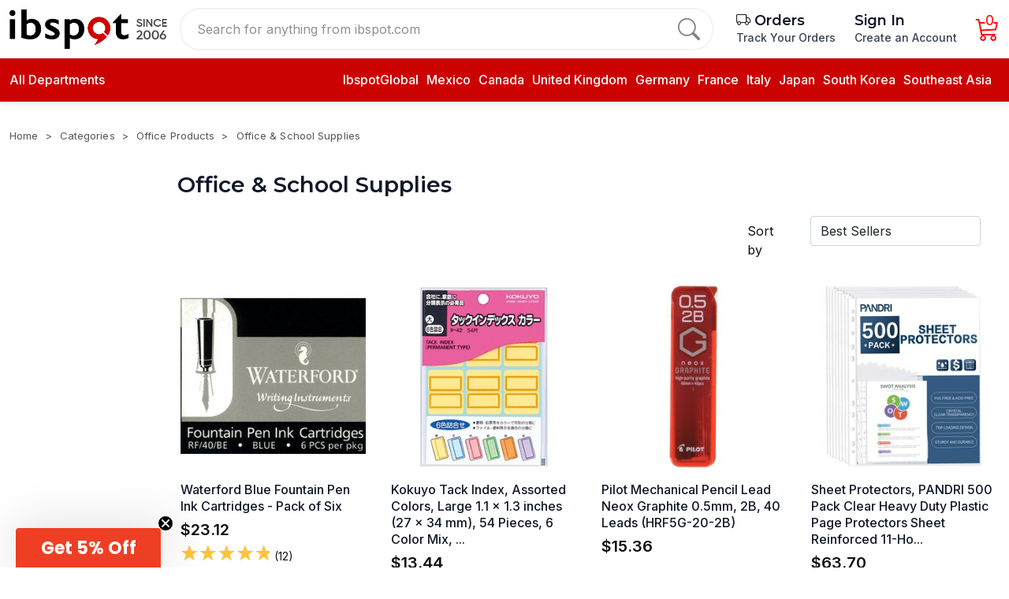

--- FILE ---
content_type: text/html; charset=utf-8
request_url: https://ibspot.com/t/categories/office-products/office-and-school-supplies
body_size: 31555
content:
<!DOCTYPE html>
<!--[if lt IE 7 ]> <html class="ie ie6"  lang="en"> <![endif]--><!--[if IE 7 ]>    <html class="ie ie7"  lang="en"> <![endif]--><!--[if IE 8 ]>    <html class="ie ie8"  lang="en"> <![endif]--><!--[if IE 9 ]>    <html class="ie ie9"  lang="en"> <![endif]--><!--[if gt IE 9]><!--><html lang="en">
<!--<![endif]-->
<head data-hook="inside_head">
<meta http-equiv="Content-Type" content="text/html; charset=UTF-8">
  
<script type="text/javascript" data-turbolinks-eval="false">
window.addEventListener('turbolinks:load', function () {
  if (typeof gtag !== 'undefined') {
    gtag('event', 'page_view');
  }
});
</script>


<meta http-equiv="X-UA-Compatible" content="IE=edge">
<script type="text/javascript" data-turbolinks-eval="false">
window.addEventListener('turbolinks:load', function () {
  if (typeof gtag !== 'undefined') {
    gtag('event', 'page_view');
  }
});
</script>


<meta name="viewport" content="width=device-width, initial-scale=1">


<meta name="keywords" content="Office &amp; School Supplies" />
<meta name="description" content="Office &amp; School Supplies, Discover and shop the latest trends from sought-after global brands—all in one convenient destination." />

<link href="https://ibspot.com/t/categories/office-products/office-and-school-supplies" rel="canonical" />
<link rel="shortcut icon" type="image/x-icon" href="https://static.ibspot.com/assets/favicon-90663d665f89162c4d6f5587f41e7eb2b73ed64a214ced323be365626f85acf2.ico" />
<script>
  var PRODUCT_ID = null;
</script>
<meta name="csrf-param" content="authenticity_token" />
<meta name="csrf-token" content="QRgYZS/TRlhCI+zD3vudO0vPLRhDiU+9sxLJuSTIp0Xg4FngaXUH1mf2f63SIU5gNZQ5pajhvdvm37IlKUGjwQ==" />
<script>
  SpreePaths = {"mounted_at":"/","admin":"admin/"}
</script>

<link rel="preconnect" href="https://fonts.gstatic.com">
  <link rel="preconnect" href="https://images.ibspot.com">
<link href="https://static.ibspot.com/assets/logo-ece2640323fe27f8071c7936b4b2afa1f37ab76cf9cd26a3db03618f79cbaf0d.svg" rel="preload" as="image" type="image/svg+xml">

<link rel="preconnect" href="https://fonts.googleapis.com">
<link rel="preconnect" href="https://fonts.gstatic.com" crossorigin>
<link href="https://fonts.googleapis.com/css2?family=Inter:ital,opsz,wght@0,14..32,100..900;1,14..32,100..900&amp;family=Montserrat:ital,wght@0,100..900;1,100..900&amp;display=swap" rel="stylesheet">
<link rel="stylesheet" href="https://cdn.jsdelivr.net/npm/bootstrap-icons@1.10.3/font/bootstrap-icons.css">
<link href="https://vjs.zencdn.net/8.23.4/video-js.css" rel="stylesheet">
<script src="https://static.ibspot.com/assets/spree/frontend/all-c48776fdfee2686b8fa5972e256775f0eef48081598904649d7613c7fba6a2e2.js" defer="defer"></script>
  <link rel="stylesheet" media="screen" href="https://static.ibspot.com/assets/v1-3e9b55d8bcbd3fe5728d11c39b6e6f88319b66923514e9f2d2eec0678f4bd936.css" data-turbolinks-track="reload" />
  <noscript><link rel="stylesheet" media="screen" href="https://static.ibspot.com/assets/v1-3e9b55d8bcbd3fe5728d11c39b6e6f88319b66923514e9f2d2eec0678f4bd936.css" /></noscript>


<script>
  window.addEventListener('DOMContentLoaded', function () {
    var tooltipTriggerList = [].slice.call(document.querySelectorAll('[data-bs-toggle="tooltip"]'))
    var tooltipList = tooltipTriggerList.map(function (tooltipTriggerEl) {
      return new bootstrap.Tooltip(tooltipTriggerEl)
    })
  })
</script>
<title>Office &amp; School Supplies - ibspot.com</title><meta name="google-site-verification" content="7pHiePfuhkbxcww_GgzLRNXSPiX35W_wrPGPbyY3_Co" />
<meta name="facebook-domain-verification" content="1dcnetu4iqs43fofqgm5socqvbwi42" />
<meta name="google-site-verification" content="NZ728aqWE6tsX35l4gioHi06J8sWqwq8hlE7vfqIcrw" />
<meta name="p:domain_verify" content="9aa37aec5dde0d1188fa1521c782c39a"/>
<script>

window.dataLayer = window.dataLayer || [];
</script>



<!-- Google Tag Manager -->
<!--script>(function(w,d,s,l,i){w[l]=w[l]||[];w[l].push({'gtm.start':
new Date().getTime(),event:'gtm.js'});var f=d.getElementsByTagName(s)[0],
j=d.createElement(s),dl=l!='dataLayer'?'&l='+l:'';j.async=true;j.src=
'https://www.googletagmanager.com/gtm.js?id='+i+dl;f.parentNode.insertBefore(j,f);
})(window,document,'script','dataLayer','GTM-5MGMV6M');</script-->
<!-- End Google Tag Manager -->



<style>
.modal-cart-action a:hover{color:#fff !important}
.details-info table {max-width:100%}
.product-slider h6.product-component-name{
 display: -webkit-box;
  -webkit-line-clamp: 2;     
  -webkit-box-orient: vertical;
  overflow: hidden;
}
@media (min-width: 767px) {
.product-slider h6.product-component-name{
  -webkit-line-clamp: 3;  
}
}
@media (max-width: 766px) {

nav.breadcrumb{
 display: -webkit-box;
  -webkit-line-clamp: 1;      
  -webkit-box-orient: vertical;
  overflow: hidden;
}
}

section.product {position: relative;}
h2, h3{
    color: #0f1111;
    margin-top: 0;
    font-weight: 500;
}
.details-card .buyer-protection{padding-top:0}
#page_content  h3 {
    font-size: 20px;
    margin-bottom: 12px;
}
#keywords::placeholder {
  color: #757575;
  opacity: 0.8; 
}
.header .dropdown {
    padding-bottom: 5px;
}
#checkout{max-width:900px}
.checkout-registration h3{font-weight: 400 !important; font-size: 1.55rem;}
.checkout-confirm-order-details-line-items-line-item-name-image {padding-right: 10px;}
.checkout-registration a {
    color: #cb1414;
}
.spree-mt-large {
    margin-top: 2.8625rem !important;
}
.details-info h1 span, .details-info > div > div > div h1, .preferences .spree-flat-select-arrow, .additional-delivery-info, .details-card-feature, 

@media (min-width: 990px) {
.details-card-payment{
border: none;
    padding-bottom: 0;
    margin-bottom: 0;
}}
#content form .btn-block,.checkout-registration .btn.btn-primary{
background-color: #cc0200 !important;
    border-color: #cc0200 !important;
}
.product-rating1 strong a{
text-decoration: underline
}
body{ color: #0f1111;}
h1.product-details-title {
    color: #0f1111;
    line-height: 32px;
}
.details-gallery .swiper.mySwiper2 {
    border: none;
}
.details-info img{display:none}
video{max-width:100%}
.add-to-cart-form-general-availability-value--danger{color: #CC0200; font-weight: 500;}
.shopping-cart-empty-continue-link:hover, .cart-checkout-btn:hover {
    color: white !important;
}
.product_img,.product_img img{max-height:300px;width:auto}
@media (min-width: 1200px) {
.product_img,.product_img img{height: 250px}
}
.row.product-info-row{
margin-top:30px;
}
@media (max-width: 766px) {
.row.product-info-row{
margin-top:10px;
}
.details-card-feature{display:none}
h1.product-details-title {
    color: #000;
    font-size: 16px;
    font-weight: 500;
    line-height: normal;
    margin-bottom: 10px;
margin-top: 10px;
}
.breadcrumb {
    margin-top: 10px;
    margin-bottom: 10px;
}
.header-top-wrapper {
        padding-top: 10px !important;
}

.header .header-top.sticky {
    padding: 0px;
}
body{
    padding-top: 110px;
}
body#checkout-page{
    padding-top: 50px;
}
.header-top{
height: 110px;
    width: 100%;
    background: #ffffff;
    color: black;
    border-color: #ff453a !important;
    position: fixed;
    top: 0;
    width: 100%;
    z-index: 16;
    padding: 0;
}
}


.details-card .price h2 {
    font-size: 32px;
    font-weight: 400;
}
.details-card .price del{font-size:16px}

#product-details .details-description img{height:auto !important;max-height:none !important;}
.details-info ul,.desBox ul,#page_content ul,.details-description ul {
    margin-bottom: 1rem;
}
.desBox, .details-info .features{
overflow-wrap: break-word;
}
 .details-info .features h1{display: none !important}
.desBox ul,#page_content ul,.details-description ul {
    padding-left: 18px;
}

.details-info .features li:empty {
  display: none;
}
#page_content ul,.details-description ul {
    margin-left: 18px;
}
.desBox ul li,#page_content ul li,.details-description ul li {
    list-style-type: disc;
}
.desBox  h4,.details-info h4 {
    font-weight: 600;
    font-size: 17px;
    line-height: 1.255;
margin-bottom: 1rem;
margin-top: 1rem;
}
.collection figure img {
    width: auto;
height: 100%;
    margin: 0 auto;
}
.seller-options,.sold-by {display:none !important}
.details-card-quantity .quantity-action{    margin-bottom: 1rem;}
.container-fluid {
    max-width: 100%
}

.details-card-quantity .quantity-action button{font-size:20px;}
.details-card-quantity .quantity-action button:hover{background-color: #212529;}
.mainProductsWithCates .prodCart:last-child {
    display: block;
}

.details-info h2, .desBox h2{
font-weight: 500; 
font-size: 20px;
    margin-bottom: 10px;
}

.details-gallery .swiper.mySwiper2 .swiper-slide picture,
.details-gallery .swiper.mySwiper2 .swiper-slide img{max-height:100%}
.nutritionFacts {
    display: -webkit-box;
    display: -ms-flexbox;
    display: flex;
    height: 100vh;
    position: relative;
    overflow: hidden;
    -webkit-backface-visibility: hidden;
    backface-visibility: hidden;
    -webkit-box-flex: 1;
    -ms-flex: 1 1 auto;
    flex: 1 1 auto;
    -webkit-box-orient: horizontal;
    -webkit-box-direction: normal;
    -ms-flex-flow: row wrap;
    flex-flow: row wrap;
    -ms-flex-wrap: nowrap;
    flex-wrap: nowrap;
    -webkit-box-align: stretch;
    -ms-flex-align: stretch;
    align-items: stretch;
    -webkit-box-pack: start;
    -ms-flex-pack: start;
    justify-content: flex-start;
    -webkit-box-ordinal-group: 1;
    -ms-flex-order: 0;
    order: 0;
    height: auto;
    overflow-y: auto;
    -webkit-overflow-scrolling: touch;
    -ms-overflow-style: -ms-autohiding-scrollbar;
    overflow: visible;
    padding: 0.3125rem;
}
.nutritionFacts__outerFrame {
    display: -webkit-box;
    display: -ms-flexbox;
    display: flex;
    height: 100vh;
    position: relative;
    overflow: hidden;
    -webkit-backface-visibility: hidden;
    backface-visibility: hidden;
    -webkit-box-flex: 1;
    -ms-flex: 1 1 auto;
    flex: 1 1 auto;
    -webkit-box-orient: horizontal;
    -webkit-box-direction: normal;
    -ms-flex-flow: row wrap;
    flex-flow: row wrap;
    -ms-flex-wrap: nowrap;
    flex-wrap: nowrap;
    -webkit-box-align: stretch;
    -ms-flex-align: stretch;
    align-items: stretch;
    -webkit-box-pack: start;
    -ms-flex-pack: start;
    justify-content: flex-start;
    -webkit-box-ordinal-group: 1;
    -ms-flex-order: 0;
    order: 0;
    height: auto;
    overflow-y: auto;
    -webkit-overflow-scrolling: touch;
    -ms-overflow-style: -ms-autohiding-scrollbar;
    -ms-flex-flow: column nowrap;
    flex-flow: column nowrap;
    align-items: stretch;
    flex: 1 1 auto;
    padding: 0.3125rem;
    border-style: solid;
    border-width: 1px;
    border-color: #000;
    max-width: 26.875rem;
    min-width: 13.125rem;
    overflow: visible!important;
    margin-left: auto;
    margin-right: auto;
}
h1.nutritionFacts__title {
    font-size: 1.875rem;
    line-height: 1.75rem;
    margin: 0;
}
.nutritionFacts__amountPerServing, .nutritionFacts__nutrient--Bold, .nutritionFacts__nutrientCalories {
    font-size: .625rem;
    line-height: .75rem;
    padding: 0.3125rem 0;
    overflow: visible;
    border-bottom: 1px solid #000;
    margin: 0;
}
.nutritionFacts__servingSize, .nutritionFacts__servingsPerContainer {
    font-size: .625rem;
    line-height: .75rem;
    margin: 0;
}
.nutritionFacts__servingsPerContainer {
    padding-bottom: 0.25rem;
    border-bottom: 10px solid #000;
}
.nutritionFacts__borders {
    border-top: 10px solid #000;
}
.nutritionFacts__dailyValueHeader {
    font-size: .625rem;
    line-height: .75rem;
    padding: 0.4375rem 0 0.125rem 0;
    overflow: visible;
    border-bottom: 1px solid #000;
    margin: 0;
    text-align: right;
}
.nutritionFacts__none {
    padding: 0.5rem;
    font-size: .875rem;
}
.nutritionFacts__nutrient--Bold {
    font-size: .75rem;
    line-height: .75rem;
    border-bottom: 1px solid #000;
}
.nutritionFacts__nutrientAmount {
    font-size: .75rem;
    line-height: .75rem;
    color: #000;
    padding-left: 0.1875rem;
}
.nutritionFacts__dailyValue {
    float: right;
}
.proprietaryBlendPaddingTop {
    padding-top: 1.25rem;
}
.nutritionFacts__borders {
    border-top: 10px solid #000;
}
.nutritionFacts__ingredients {
    font-size: .75rem;
    line-height: .625rem;
    line-height: .75rem;
    padding: 0.3125rem 0;
    overflow: visible;
    margin: 0;
}
.nutritionFacts__blendDetails, .nutritionFacts__ingredientsList, .nutritionFacts__statement {
    font-size: .75rem;
    line-height: .9375rem;
    margin: 0.5rem 0 0.5rem 0;
    padding-bottom: 0.5rem;
}
.nutritionFacts__nutrient, .nutritionFacts__vitamin {
    font-size: .75rem;
    line-height: .75rem;
    border-bottom: 1px solid #000;
    padding: 0.3125rem 0;
    padding-left: 0.625rem;
}
.prod-desc-list{    color: #333;
    font-size: 16px;
    line-height: 25px;
    letter-spacing: 0.1px;
    margin-bottom: 1rem;
}
.flex {
    display: flex!important;
}
.p-1 {
    padding: 5px!important;
}
.flex-row {
    flex-direction: row!important;
}
.w-14 {
    width: 140px!important;
}
.mr-4 {
    margin-right: 30px!important;
}

@media (min-width: 992px) {
#checkout-summary .checkout-button-container{display:none}
.checkout-confirm-order-details-line-items-line-item img {
    min-width: 100%;
}
.checkout-content-summary-table {
    display: grid;
    grid-template-columns: 1fr fit-content(0.5fr);
    grid-gap: 5px;
    font-size: 0.875rem;
    font-weight: 500;
    letter-spacing: 0.35px;
    color: #4c4c4c;
}


}

.product-details-content h3,.details-info h3 {
    font-size: 18px;
    margin-top: 1rem;
    margin-bottom: 1rem;
font-weight:500;
}
.footer-container{margin-top:20px;}
.contact-us a, #page_content a{color: #15c}
.details-info h1.a-size-large, .desBox h1,.description_info h1, .details-info h1 strong{display: none; visibility: hidden}
.checkout-content-shipping-methods-list .shipping-method {margin-bottom:10px}
.checkout {
    font-size: 1rem;
        line-height: 1.5;
}
.spree-radio-label-custom-input{top:4px}
::-webkit-input-placeholder {
   text-transform: initial;
}

:-moz-placeholder { 
   text-transform: initial;
}

::-moz-placeholder {  
   text-transform: initial;
}

:-ms-input-placeholder { 
   text-transform: initial;
}
.checkout-content-summary-table {
    display: grid !important;
}
</style>
<!--script type="text/javascript">
    (function(c,l,a,r,i,t,y){
        c[a]=c[a]||function(){(c[a].q=c[a].q||[]).push(arguments)};
        t=l.createElement(r);t.async=1;t.src="https://www.clarity.ms/tag/"+i;
        y=l.getElementsByTagName(r)[0];y.parentNode.insertBefore(t,y);
    })(window, document, "clarity", "script", "fq62pggu12");
</script-->
<!--script src="https://www.googleoptimize.com/optimize.js?id=OPT-T4Q9C54"></script-->

<!-- TikTok Pixel Code Start -->
<!--script>
!function (w, d, t) {
  w.TiktokAnalyticsObject=t;var ttq=w[t]=w[t]||[];ttq.methods=["page","track","identify","instances","debug","on","off","once","ready","alias","group","enableCookie","disableCookie","holdConsent","revokeConsent","grantConsent"],ttq.setAndDefer=function(t,e){t[e]=function(){t.push([e].concat(Array.prototype.slice.call(arguments,0)))}};for(var i=0;i<ttq.methods.length;i++)ttq.setAndDefer(ttq,ttq.methods[i]);ttq.instance=function(t){for(
var e=ttq._i[t]||[],n=0;n<ttq.methods.length;n++)ttq.setAndDefer(e,ttq.methods[n]);return e},ttq.load=function(e,n){var r="https://analytics.tiktok.com/i18n/pixel/events.js",o=n&&n.partner;ttq._i=ttq._i||{},ttq._i[e]=[],ttq._i[e]._u=r,ttq._t=ttq._t||{},ttq._t[e]=+new Date,ttq._o=ttq._o||{},ttq._o[e]=n||{};n=document.createElement("script")
;n.type="text/javascript",n.async=!0,n.src=r+"?sdkid="+e+"&lib="+t;e=document.getElementsByTagName("script")[0];e.parentNode.insertBefore(n,e)};


  ttq.load('CVSNFI3C77U0VMU9CJ20');
  ttq.page();
}(window, document, 'ttq');
</script!-->
<!-- TikTok Pixel Code End -->

<!-- Google Tag Manager -->
<script>(function(w,d,s,l,i){w[l]=w[l]||[];w[l].push({'gtm.start':
new Date().getTime(),event:'gtm.js'});var f=d.getElementsByTagName(s)[0],
j=d.createElement(s),dl=l!='dataLayer'?'&l='+l:'';j.async=true;j.src=
'https://www.googletagmanager.com/gtm.js?id='+i+dl;f.parentNode.insertBefore(j,f);
})(window,document,'script','dataLayer','GTM-MZKLHJC6');</script>
<!-- End Google Tag Manager -->

  <!-- Google Ads Remarketing Tag  START -->
  <!-- Global site tag (gtag.js) - Ads. -->
  <script type="text/javascript">
    if (typeof gtag === 'undefined') {
      window.dataLayer = window.dataLayer || [];
      function gtag(){dataLayer.push(arguments);}
      gtag('js', new Date());
    }
    window.addEventListener('turbolinks:load', function() {
      // window.dataLayer = window.dataLayer || [];

      // function gtag() {
      //     dataLayer.push(arguments);
      // }

      // gtag('js', new Date());
      let src = "https://www.googletagmanager.com/gtag/js?id=AW-608423608";
      let se = document.querySelector('script[src="' + src + '"]');
      if (!se) {
        var d=document, g=d.createElement('script'), s=d.getElementsByTagName('script')[0];
        g.defer=true; g.src=src; s.parentNode.insertBefore(g,s);

        gtag('config', 'AW-608423608', {'allow_enhanced_conversions': true});
      }
    });
  </script>
  <!-- Global site tag (gtag.js) - Ads. -->

</head>
<body class="one-col" id="default" data-hook="body">
<!-- Google Tag Manager (noscript) -->
<noscript><iframe title="Google Tag Manager Tracking" src="https://www.googletagmanager.com/ns.html?id=GTM-5MGMV6M"
height="0" width="0" style="display:none;visibility:hidden"></iframe></noscript>
<!-- End Google Tag Manager (noscript) -->

<script>


window.addEventListener('DOMContentLoaded', function () {
$('.details-info .features li, .desBox li,.details-info .features div,.details-info .features center').each(function() {
  const text = $(this).text().trim();

  if (text === '') {
    $(this).hide();
  }
});
$('.details-info .features label, .desBox label').each(function() {
  const text = $(this).text().trim();

  if (text === '') {
    $(this).hide();
  }
});
})

</script>
<!-- Google Tag Manager (noscript) -->
<noscript><iframe src="https://www.googletagmanager.com/ns.html?id=GTM-MZKLHJC6"
height="0" width="0" style="display:none;visibility:hidden"></iframe></noscript>
<!-- End Google Tag Manager (noscript) -->
  <a href="#content" class="d-none">Skip to main content</a>
<!-- header section start  -->

<header class="header homepage-header">
    
  <div class="header-top">
    <div class="container">
      <div class="header-top-wrapper px-0">
        <a href="/" class="header-logo">
          <img class="img-fluid" alt="Ibspot logo, since 2006" src="https://static.ibspot.com/assets/logo-e1fd61163d494ceea477ffc191d508ecf13ca4ffd17762fb28dfdd8218631f0d.png" />
        </a>
        <form class="searchbar d-none d-lg-flex" action="/products" accept-charset="UTF-8" method="get">
          <input type="text" name="keywords" id="keywords" aria-label="Search for anything from ibspot.com" placeholder="Search for anything from ibspot.com" />
          <button type="submit" aria-label="search">
            <i class="bi bi-search"></i>
          </button>

</form>        <ul class="header_right_side_action">
<!--          <li class="ms-4">-->
<!--          </li>-->
          <li class="tracking-menu-item ms-2 ms-sm-4">
            <h5 class="d-block d-xl-none">
              <a href="/progress-tracker">
                Orders
              </a>
            </h5>
            <h5 class="d-none d-xl-block">
              <a href="/progress-tracker">
                <i class="bi bi-truck text-dark"></i> Orders
              </a>
            </h5>
            <p class="d-none d-xl-block">
              <a href="/progress-tracker">
                Track Your Orders
              </a>
            </p>

          </li>
          <li class="lazy account-nav-wrapper text-nowrap ms-2 ms-sm-4">
              <h5><a href="/login" class="sign-in">Sign In</a></h5>
              <p class="d-none d-xl-block">
                <a href="/login" class="sign-in">Create an Account</a>
              </p>
          </li>
          <li class="lazy cart-nav-wrapper ms-2 ms-sm-4" data-loader="ajax" data-src="/mini-cart" aria-live="polite">
            <a href="/cart" class="cart" aria-label="Cart">
              <span class="icon ">
               <i class="bi bi-cart3 cart-icon"></i>
                <span class="cart-qty">0</span>
              </span>
            </a>
          </li>
        </ul>
      </div>
    </div>
    <div class="header-dropmenu container">
      <div class="d-flex mt-2">
        <div class="dropdown me-1 d-lg-none d-flex align-items-center">
          <button class="dropdown-toggle" type="button" id="category" data-bs-toggle="collapse" data-bs-target=".mainMenu" data-toggle="collapse" data-target=".mainMenu" aria-label="menu">
            <svg xmlns="https://www.w3.org/2000/svg" width="25px" viewbox="0 0 448 512">
              <path d="M0 96C0 78.3 14.3 64 32 64H416c17.7 0 32 14.3 32 32s-14.3 32-32 32H32C14.3 128 0 113.7 0 96zM0 256c0-17.7 14.3-32 32-32H416c17.7 0 32 14.3 32 32s-14.3 32-32 32H32c-17.7 0-32-14.3-32-32zM448 416c0 17.7-14.3 32-32 32H32c-17.7 0-32-14.3-32-32s14.3-32 32-32H416c17.7 0 32 14.3 32 32z"></path>
            </svg>
          </button>
        </div>

        <form class="flex-grow-1 " action="/products" accept-charset="UTF-8" method="get">
          <div class="header-search">
            <input type="text" name="keywords" id="mobile-keywords" placeholder="Search for anything from ibspot.com" />
            <button type="submit" class="search-btn" aria-label="search">
              <img alt="search icon" src="https://static.ibspot.com/assets/icons/search-4ac149285a360ed3a68d7e3bd33f41ae2b9b25bbe61627ede7b78ec0cfc0ba22.svg" />
            </button>
          </div>
</form>      </div>
    </div>
  </div>
  <div class="header-bottom">
    <div class="container position-relative">
      <div class="header-bottom-wrapper px-0 header-bottom-wrp">
        <div class="header-bottom-left">
          <div class="dropdown">
              <button class="dropdown-toggle" type="button" data-bs-toggle="collapse" data-bs-target=".mainMenu" data-toggle="collapse" data-target=".mainMenu" onmouseover="menuShowOnHover();" onmouseout="menuHideOnblur();">
            <i class="fa-solid fa-bars"></i>
            All Departments
            </button>
          </button>
</div>
            <ul class="header-menu  d-none d-xxl-flex">
              <li class="header-menu-item">
                <a href="/bestsellers" aria-label="best seller"><span class="translation_missing" title="translation missing: en.spree.Best Sellers">Best Sellers</span> </a>
              </li>
              <li class="header-menu-item">
                <a href="/t/categories/daily-deals" aria-label="daily deals">Today&#39;s Deals </a>
              </li>
              <li class="header-menu-item">
                <a href="/featured-picks?sort_by=newest-first" aria-label="daily deals"><span class="translation_missing" title="translation missing: en.spree.Featured Picks">Featured Picks</span> </a>
              </li>
<!--              <li class="header-menu-item">-->
<!--                <a href="/new-arrivals" aria-label="new arrivals"> </a>-->
<!--              </li>-->

              <li class="header-menu-item">
                <a href="/pages/contact-us" aria-label="contact us"> Customer Service </a>
              </li>
            </ul>
        </div>
        <div class="header-bottom-right  d-none d-lg-block">
          <ul>
	<li><a href="/" title="Ibspot Global">IbspotGlobal</a></li>
	<li><a href="/products?country=Mexico" title="Mexico">Mexico</a></li>
	<li><a href="/products?country=Canada" title="Canada">Canada</a></li>
	<li><a href="/products?country=United+Kingdom" title="United Kingdom">United Kingdom</a></li>
	<li><a href="/products?country=Germany" title="Germany">Germany</a></li>
	<li><a href="/products?country=France" title="India">France</a></li>
	<li><a href="/products?country=Italy" title="Italy">Italy</a></li>
	<li><a href="/products?country=Japan" title="Japan">Japan</a></li>
	<li><a href="/products?country=South+Korea" title="Korea">South Korea</a></li>
	<li><a href="/t/collections/southeast-asia" title="Southeast Asia">Southeast Asia</a></li>
</ul>

        </div>
      </div>

        <div class="main-dropdown-menu">

          <ul class="cardWrapper mainMenu collapse shadow-sm" onmouseover="menuShowOnHover();" onmouseout="menuHideOnblur();">

            <li class="menuCard text-center d-lg-none d-block header-logo">
              <div>
                <img class="img-fluid mx-auto py-4" alt="ibspot.com" src="https://static.ibspot.com/assets/logo3-6370d57dd3928dcb3d31006bba1083a0dade11431d9c4b7f1e2b6963fddb2f6c.svg" />
                <button class="btn-close float-end" data-bs-toggle="collapse" data-bs-target=".mainMenu" data-toggle="collapse" data-target=".mainMenu"></button>
              </div>
            </li>
            <li class="menuCard">
              <a href="/bestsellers"><span class="translation_missing" title="translation missing: en.spree.Best Sellers">Best Sellers</span> </a>
            </li>
            <li class="menuCard">
              <a href="/t/categories/daily-deals">Today&#39;s Deals </a>
            </li>
            <li class="menuCard">
              <a href="/featured-picks?sort_by=newest-first" aria-label="daily deals"><span class="translation_missing" title="translation missing: en.spree.Featured Picks">Featured Picks</span> </a>
            </li>

            <li class="menuCard">
              <a href="/pages/contact-us"> Customer Service </a>
            </li>

              <li class="menuCard">
                <a href="/t/categories/arts-crafts-and-sewing">
                  <i class="fa-solid fa-wand-magic-sparkles"></i>
                  <p class="categoryTagLabel"><span class="translation_missing" title="translation missing: en.spree.taxon.Arts, Crafts &amp; Sewing">Arts, Crafts &amp; Sewing</span></p>
                  <i class="fa-solid fa-chevron-right"></i>
                </a>

                  <div class="subMenu">
                      <div class="subMenuWrapper col-lg-4">
                        <div class="subMenuTitle">
                          <a href="/t/categories/arts-crafts-and-sewing/sewing"><span class="translation_missing" title="translation missing: en.spree.taxon.Sewing">Sewing</span></a>
                        </div>
                          <ul>
                              <li><a href="/t/categories/arts-crafts-and-sewing/sewing/quilting">Quilting</a></li>
                              <li><a href="/t/categories/arts-crafts-and-sewing/sewing/trim-and-embellishments">Trim &amp; Embellishments</a></li>
                              <li><a href="/t/categories/arts-crafts-and-sewing/sewing/sewing-patterns-and-templates">Sewing Patterns &amp; Templat</a></li>
                              <li><a href="/t/categories/arts-crafts-and-sewing/sewing/sewing-notions-and-supplies">Sewing Notions &amp; Supplies</a></li>
                              <li><a href="/t/categories/arts-crafts-and-sewing/sewing/sewing-machine-parts-and-accessories">Sewing Machine Parts &amp; Ac</a></li>
                          </ul>
                      </div>
                      <div class="subMenuWrapper col-lg-4">
                        <div class="subMenuTitle">
                          <a href="/t/categories/arts-crafts-and-sewing/painting-drawing-and-art-supplies"><span class="translation_missing" title="translation missing: en.spree.taxon.Painting, Drawing &amp; Art Supplies">Painting, Drawing &amp; Art Supplies</span></a>
                        </div>
                          <ul>
                              <li><a href="/t/categories/arts-crafts-and-sewing/painting-drawing-and-art-supplies/painting">Painting</a></li>
                              <li><a href="/t/categories/arts-crafts-and-sewing/painting-drawing-and-art-supplies/drawing">Drawing</a></li>
                              <li><a href="/t/categories/arts-crafts-and-sewing/painting-drawing-and-art-supplies/art-paper">Art Paper</a></li>
                              <li><a href="/t/categories/arts-crafts-and-sewing/painting-drawing-and-art-supplies/boards-and-canvas">Boards &amp; Canvas</a></li>
                              <li><a href="/t/categories/arts-crafts-and-sewing/painting-drawing-and-art-supplies/brush-and-pen-cleaners">Brush &amp; Pen Cleaners</a></li>
                          </ul>
                      </div>
                      <div class="subMenuWrapper col-lg-4">
                        <div class="subMenuTitle">
                          <a href="/t/categories/arts-crafts-and-sewing/crafting"><span class="translation_missing" title="translation missing: en.spree.taxon.Crafting">Crafting</span></a>
                        </div>
                          <ul>
                              <li><a href="/t/categories/arts-crafts-and-sewing/crafting/paper-and-paper-crafts">Paper &amp; Paper Crafts</a></li>
                              <li><a href="/t/categories/arts-crafts-and-sewing/crafting/woodcrafts">Woodcrafts</a></li>
                              <li><a href="/t/categories/arts-crafts-and-sewing/crafting/leathercraft">Leathercraft</a></li>
                              <li><a href="/t/categories/arts-crafts-and-sewing/crafting/craft-supplies">Craft Supplies</a></li>
                              <li><a href="/t/categories/arts-crafts-and-sewing/crafting/sculpture-supplies">Sculpture Supplies</a></li>
                          </ul>
                      </div>
                      <div class="subMenuWrapper col-lg-4">
                        <div class="subMenuTitle">
                          <a href="/t/categories/arts-crafts-and-sewing/scrapbooking-and-stamping"><span class="translation_missing" title="translation missing: en.spree.taxon.Scrapbooking &amp; Stamping">Scrapbooking &amp; Stamping</span></a>
                        </div>
                          <ul>
                              <li><a href="/t/categories/arts-crafts-and-sewing/scrapbooking-and-stamping/albums-and-refills">Albums &amp; Refills</a></li>
                              <li><a href="/t/categories/arts-crafts-and-sewing/scrapbooking-and-stamping/scrapbooking-tools">Scrapbooking Tools</a></li>
                              <li><a href="/t/categories/arts-crafts-and-sewing/scrapbooking-and-stamping/die-cutting-and-embossing">Die-Cutting &amp; Embossing</a></li>
                              <li><a href="/t/categories/arts-crafts-and-sewing/scrapbooking-and-stamping/stamps-and-ink-pads">Stamps &amp; Ink Pads</a></li>
                              <li><a href="/t/categories/arts-crafts-and-sewing/scrapbooking-and-stamping/scrapbooking-embellishments">Scrapbooking Embellishmen</a></li>
                          </ul>
                      </div>
                      <div class="subMenuWrapper col-lg-4">
                        <div class="subMenuTitle">
                          <a href="/t/categories/arts-crafts-and-sewing/beading-and-jewelry-making"><span class="translation_missing" title="translation missing: en.spree.taxon.Beading &amp; Jewelry Making">Beading &amp; Jewelry Making</span></a>
                        </div>
                          <ul>
                              <li><a href="/t/categories/arts-crafts-and-sewing/beading-and-jewelry-making/jewelry-making-tools-and-accessories">Jewelry Making Tools &amp; Ac</a></li>
                              <li><a href="/t/categories/arts-crafts-and-sewing/beading-and-jewelry-making/fusible-glass-supplies">Fusible Glass Supplies</a></li>
                              <li><a href="/t/categories/arts-crafts-and-sewing/beading-and-jewelry-making/jewelry-findings">Jewelry Findings</a></li>
                              <li><a href="/t/categories/arts-crafts-and-sewing/beading-and-jewelry-making/beading-supplies">Beading Supplies</a></li>
                              <li><a href="/t/categories/arts-crafts-and-sewing/beading-and-jewelry-making/beads-and-bead-assortments">Beads &amp; Bead Assortments</a></li>
                          </ul>
                      </div>
                      <div class="subMenuWrapper col-lg-4">
                        <div class="subMenuTitle">
                          <a href="/t/categories/arts-crafts-and-sewing/needlework"><span class="translation_missing" title="translation missing: en.spree.taxon.Needlework">Needlework</span></a>
                        </div>
                          <ul>
                              <li><a href="/t/categories/arts-crafts-and-sewing/needlework/cross-stitch">Cross-Stitch</a></li>
                              <li><a href="/t/categories/arts-crafts-and-sewing/needlework/felt-applique-kits">Felt Applique Kits</a></li>
                              <li><a href="/t/categories/arts-crafts-and-sewing/needlework/embroidery">Embroidery</a></li>
                              <li><a href="/t/categories/arts-crafts-and-sewing/needlework/tatting-and-lacemaking">Tatting &amp; Lacemaking</a></li>
                              <li><a href="/t/categories/arts-crafts-and-sewing/needlework/latch-hook">Latch Hook</a></li>
                          </ul>
                      </div>
                  </div>
              </li>

              <li class="menuCard">
                <a href="/t/categories/baby-products">
                  <i class="fa-solid fa-baby-carriage"></i>
                  <p class="categoryTagLabel"><span class="translation_missing" title="translation missing: en.spree.taxon.Baby Products">Baby Products</span></p>
                  <i class="fa-solid fa-chevron-right"></i>
                </a>

                  <div class="subMenu">
                      <div class="subMenuWrapper col-lg-4">
                        <div class="subMenuTitle">
                          <a href="/t/categories/baby-products/feeding"><span class="translation_missing" title="translation missing: en.spree.taxon.Feeding">Feeding</span></a>
                        </div>
                          <ul>
                              <li><a href="/t/categories/baby-products/feeding/solid-feeding">Solid Feeding</a></li>
                              <li><a href="/t/categories/baby-products/feeding/breastfeeding">Breastfeeding</a></li>
                              <li><a href="/t/categories/baby-products/feeding/bottle-feeding">Bottle-Feeding</a></li>
                              <li><a href="/t/categories/baby-products/feeding/baby-foods">Baby Foods</a></li>
                              <li><a href="/t/categories/baby-products/feeding/pillows-and-pillow-covers">Pillows &amp; Pillow Covers</a></li>
                          </ul>
                      </div>
                      <div class="subMenuWrapper col-lg-4">
                        <div class="subMenuTitle">
                          <a href="/t/categories/baby-products/baby-care"><span class="translation_missing" title="translation missing: en.spree.taxon.Baby Care">Baby Care</span></a>
                        </div>
                          <ul>
                              <li><a href="/t/categories/baby-products/baby-care/grooming">Grooming</a></li>
                              <li><a href="/t/categories/baby-products/baby-care/health">Health</a></li>
                              <li><a href="/t/categories/baby-products/baby-care/bathing">Bathing</a></li>
                              <li><a href="/t/categories/baby-products/baby-care/pacifiers-teethers-and-teething-relief">Pacifiers, Teethers &amp; Tee</a></li>
                          </ul>
                      </div>
                      <div class="subMenuWrapper col-lg-4">
                        <div class="subMenuTitle">
                          <a href="/t/categories/baby-products/nursery"><span class="translation_missing" title="translation missing: en.spree.taxon.Nursery">Nursery</span></a>
                        </div>
                          <ul>
                              <li><a href="/t/categories/baby-products/nursery/bedding">Bedding</a></li>
                              <li><a href="/t/categories/baby-products/nursery/decor">Décor</a></li>
                              <li><a href="/t/categories/baby-products/nursery/furniture">Furniture</a></li>
                          </ul>
                      </div>
                      <div class="subMenuWrapper col-lg-4">
                        <div class="subMenuTitle">
                          <a href="/t/categories/baby-products/diapering"><span class="translation_missing" title="translation missing: en.spree.taxon.Diapering">Diapering</span></a>
                        </div>
                          <ul>
                              <li><a href="/t/categories/baby-products/diapering/disposable-diapers">Disposable Diapers</a></li>
                              <li><a href="/t/categories/baby-products/diapering/diaper-pails-and-refills">Diaper Pails &amp; Refills</a></li>
                              <li><a href="/t/categories/baby-products/diapering/wipes-and-holders">Wipes &amp; Holders</a></li>
                              <li><a href="/t/categories/baby-products/diapering/diaper-bags">Diaper Bags</a></li>
                              <li><a href="/t/categories/baby-products/diapering/portable-changing-pads">Portable Changing Pads</a></li>
                          </ul>
                      </div>
                      <div class="subMenuWrapper col-lg-4">
                        <div class="subMenuTitle">
                          <a href="/t/categories/baby-products/gifts"><span class="translation_missing" title="translation missing: en.spree.taxon.Gifts">Gifts</span></a>
                        </div>
                          <ul>
                              <li><a href="/t/categories/baby-products/gifts/gift-sets">Gift Sets</a></li>
                          </ul>
                      </div>
                      <div class="subMenuWrapper col-lg-4">
                        <div class="subMenuTitle">
                          <a href="/t/categories/baby-products/potty-training"><span class="translation_missing" title="translation missing: en.spree.taxon.Potty Training">Potty Training</span></a>
                        </div>
                          <ul>
                              <li><a href="/t/categories/baby-products/potty-training/potties-and-seats">Potties &amp; Seats</a></li>
                              <li><a href="/t/categories/baby-products/potty-training/training-pants">Training Pants</a></li>
                              <li><a href="/t/categories/baby-products/potty-training/seat-covers">Seat Covers</a></li>
                          </ul>
                      </div>
                  </div>
              </li>

              <li class="menuCard">
                <a href="/t/categories/beauty-and-personal-care">
                  <i class="fa-solid fa-bag-shopping"></i>
                  <p class="categoryTagLabel"><span class="translation_missing" title="translation missing: en.spree.taxon.Beauty &amp; Personal Care">Beauty &amp; Personal Care</span></p>
                  <i class="fa-solid fa-chevron-right"></i>
                </a>

                  <div class="subMenu">
                      <div class="subMenuWrapper col-lg-4">
                        <div class="subMenuTitle">
                          <a href="/t/categories/beauty-and-personal-care/shave-and-hair-removal"><span class="translation_missing" title="translation missing: en.spree.taxon.Shave &amp; Hair Removal">Shave &amp; Hair Removal</span></a>
                        </div>
                          <ul>
                              <li><a href="/t/categories/beauty-and-personal-care/shave-and-hair-removal/mens">Men&#39;s</a></li>
                              <li><a href="/t/categories/beauty-and-personal-care/shave-and-hair-removal/womens">Women&#39;s</a></li>
                          </ul>
                      </div>
                      <div class="subMenuWrapper col-lg-4">
                        <div class="subMenuTitle">
                          <a href="/t/categories/beauty-and-personal-care/skin-care"><span class="translation_missing" title="translation missing: en.spree.taxon.Skin Care">Skin Care</span></a>
                        </div>
                          <ul>
                              <li><a href="/t/categories/beauty-and-personal-care/skin-care/face">Face</a></li>
                              <li><a href="/t/categories/beauty-and-personal-care/skin-care/eyes">Eyes</a></li>
                              <li><a href="/t/categories/beauty-and-personal-care/skin-care/sunscreens-and-tanning-products">Sunscreens &amp; Tanning Prod</a></li>
                              <li><a href="/t/categories/beauty-and-personal-care/skin-care/maternity">Maternity</a></li>
                              <li><a href="/t/categories/beauty-and-personal-care/skin-care/sets-and-kits">Sets &amp; Kits</a></li>
                          </ul>
                      </div>
                      <div class="subMenuWrapper col-lg-4">
                        <div class="subMenuTitle">
                          <a href="/t/categories/beauty-and-personal-care/hair-care"><span class="translation_missing" title="translation missing: en.spree.taxon.Hair Care">Hair Care</span></a>
                        </div>
                          <ul>
                              <li><a href="/t/categories/beauty-and-personal-care/hair-care/hair-loss-products">Hair Loss Products</a></li>
                              <li><a href="/t/categories/beauty-and-personal-care/hair-care/extensions-wigs-and-accessories">Extensions, Wigs &amp; Access</a></li>
                              <li><a href="/t/categories/beauty-and-personal-care/hair-care/hair-coloring-products">Hair Coloring Products</a></li>
                              <li><a href="/t/categories/beauty-and-personal-care/hair-care/shampoo-and-conditioner">Shampoo &amp; Conditioner</a></li>
                              <li><a href="/t/categories/beauty-and-personal-care/hair-care/hair-and-scalp-treatments">Hair &amp; Scalp Treatments</a></li>
                          </ul>
                      </div>
                      <div class="subMenuWrapper col-lg-4">
                        <div class="subMenuTitle">
                          <a href="/t/categories/beauty-and-personal-care/fragrance"><span class="translation_missing" title="translation missing: en.spree.taxon.Fragrance">Fragrance</span></a>
                        </div>
                          <ul>
                              <li><a href="/t/categories/beauty-and-personal-care/fragrance/womens">Women&#39;s</a></li>
                              <li><a href="/t/categories/beauty-and-personal-care/fragrance/childrens">Children&#39;s</a></li>
                              <li><a href="/t/categories/beauty-and-personal-care/fragrance/dusting-powders">Dusting Powders</a></li>
                              <li><a href="/t/categories/beauty-and-personal-care/fragrance/mens">Men&#39;s</a></li>
                              <li><a href="/t/categories/beauty-and-personal-care/fragrance/sets">Sets</a></li>
                          </ul>
                      </div>
                      <div class="subMenuWrapper col-lg-4">
                        <div class="subMenuTitle">
                          <a href="/t/categories/beauty-and-personal-care/foot-hand-and-nail-care"><span class="translation_missing" title="translation missing: en.spree.taxon.Foot, Hand &amp; Nail Care">Foot, Hand &amp; Nail Care</span></a>
                        </div>
                          <ul>
                              <li><a href="/t/categories/beauty-and-personal-care/foot-hand-and-nail-care/nail-art-and-polish">Nail Art &amp; Polish</a></li>
                              <li><a href="/t/categories/beauty-and-personal-care/foot-hand-and-nail-care/tools-and-accessories">Tools &amp; Accessories</a></li>
                              <li><a href="/t/categories/beauty-and-personal-care/foot-hand-and-nail-care/foot-and-hand-care">Foot &amp; Hand Care</a></li>
                              <li><a href="/t/categories/beauty-and-personal-care/foot-hand-and-nail-care/nail-care">Nail Care</a></li>
                          </ul>
                      </div>
                      <div class="subMenuWrapper col-lg-4">
                        <div class="subMenuTitle">
                          <a href="/t/categories/beauty-and-personal-care/oral-care"><span class="translation_missing" title="translation missing: en.spree.taxon.Oral Care">Oral Care</span></a>
                        </div>
                          <ul>
                              <li><a href="/t/categories/beauty-and-personal-care/oral-care/mouthwash">Mouthwash</a></li>
                              <li><a href="/t/categories/beauty-and-personal-care/oral-care/toothpaste">Toothpaste</a></li>
                              <li><a href="/t/categories/beauty-and-personal-care/oral-care/teeth-whitening">Teeth Whitening</a></li>
                              <li><a href="/t/categories/beauty-and-personal-care/oral-care/denture-care">Denture Care</a></li>
                              <li><a href="/t/categories/beauty-and-personal-care/oral-care/toothbrushes-and-accessories">Toothbrushes &amp; Accessorie</a></li>
                          </ul>
                      </div>
                  </div>
              </li>

              <li class="menuCard">
                <a href="/t/categories/grocery-and-gourmet-food">
                  <i class="fa-solid fa-utensils"></i>
                  <p class="categoryTagLabel"><span class="translation_missing" title="translation missing: en.spree.taxon.Grocery &amp; Gourmet Food">Grocery &amp; Gourmet Food</span></p>
                  <i class="fa-solid fa-chevron-right"></i>
                </a>

                  <div class="subMenu">
                      <div class="subMenuWrapper col-lg-4">
                        <div class="subMenuTitle">
                          <a href="/t/categories/grocery-and-gourmet-food/snack-foods"><span class="translation_missing" title="translation missing: en.spree.taxon.Snack Foods">Snack Foods</span></a>
                        </div>
                          <ul>
                              <li><a href="/t/categories/grocery-and-gourmet-food/snack-foods/chips-and-crisps">Chips &amp; Crisps</a></li>
                              <li><a href="/t/categories/grocery-and-gourmet-food/snack-foods/meat-snacks">Meat Snacks</a></li>
                              <li><a href="/t/categories/grocery-and-gourmet-food/snack-foods/snack-cakes-and-pastries">Snack Cakes &amp; Pastries</a></li>
                              <li><a href="/t/categories/grocery-and-gourmet-food/snack-foods/jerky-and-dried-meats">Jerky &amp; Dried Meats</a></li>
                              <li><a href="/t/categories/grocery-and-gourmet-food/snack-foods/crackers">Crackers</a></li>
                          </ul>
                      </div>
                      <div class="subMenuWrapper col-lg-4">
                        <div class="subMenuTitle">
                          <a href="/t/categories/grocery-and-gourmet-food/beverages"><span class="translation_missing" title="translation missing: en.spree.taxon.Beverages">Beverages</span></a>
                        </div>
                          <ul>
                              <li><a href="/t/categories/grocery-and-gourmet-food/beverages/coffee-tea-and-cocoa">Coffee, Tea &amp; Cocoa</a></li>
                              <li><a href="/t/categories/grocery-and-gourmet-food/beverages/bottled-beverages-water-and-drink-mixes">Bottled Beverages, Water </a></li>
                              <li><a href="/t/categories/grocery-and-gourmet-food/beverages/bottled-beverages">Bottled Beverages</a></li>
                              <li><a href="/t/categories/grocery-and-gourmet-food/beverages/coffee">Coffee</a></li>
                              <li><a href="/t/categories/grocery-and-gourmet-food/beverages/beverage-syrups-and-concentrates">Beverage Syrups &amp; Concent</a></li>
                          </ul>
                      </div>
                      <div class="subMenuWrapper col-lg-4">
                        <div class="subMenuTitle">
                          <a href="/t/categories/grocery-and-gourmet-food/pantry-staples"><span class="translation_missing" title="translation missing: en.spree.taxon.Pantry Staples">Pantry Staples</span></a>
                        </div>
                          <ul>
                              <li><a href="/t/categories/grocery-and-gourmet-food/pantry-staples/cooking-and-baking">Cooking &amp; Baking</a></li>
                              <li><a href="/t/categories/grocery-and-gourmet-food/pantry-staples/canned-jarred-and-packaged-foods">Canned, Jarred &amp; Packaged</a></li>
                              <li><a href="/t/categories/grocery-and-gourmet-food/pantry-staples/herbs-spices-and-seasonings">Herbs, Spices &amp; Seasoning</a></li>
                              <li><a href="/t/categories/grocery-and-gourmet-food/pantry-staples/olives-pickles-and-relishes">Olives, Pickles &amp; Relishe</a></li>
                              <li><a href="/t/categories/grocery-and-gourmet-food/pantry-staples/sauces-gravies-and-marinades">Sauces, Gravies &amp; Marinad</a></li>
                          </ul>
                      </div>
                      <div class="subMenuWrapper col-lg-4">
                        <div class="subMenuTitle">
                          <a href="/t/categories/grocery-and-gourmet-food/deli-and-prepared-foods"><span class="translation_missing" title="translation missing: en.spree.taxon.Deli &amp; Prepared Foods">Deli &amp; Prepared Foods</span></a>
                        </div>
                          <ul>
                              <li><a href="/t/categories/grocery-and-gourmet-food/deli-and-prepared-foods/dips-salsas-and-spreads">Dips, Salsas &amp; Spreads</a></li>
                              <li><a href="/t/categories/grocery-and-gourmet-food/deli-and-prepared-foods/deli-meats-and-cheeses">Deli Meats &amp; Cheeses</a></li>
                              <li><a href="/t/categories/grocery-and-gourmet-food/deli-and-prepared-foods/side-dishes">Side Dishes</a></li>
                              <li><a href="/t/categories/grocery-and-gourmet-food/deli-and-prepared-foods/deli-salads">Deli Salads</a></li>
                              <li><a href="/t/categories/grocery-and-gourmet-food/deli-and-prepared-foods/fresh-pasta-and-sauces">Fresh Pasta &amp; Sauces</a></li>
                          </ul>
                      </div>
                      <div class="subMenuWrapper col-lg-4">
                        <div class="subMenuTitle">
                          <a href="/t/categories/grocery-and-gourmet-food/candy-and-chocolate"><span class="translation_missing" title="translation missing: en.spree.taxon.Candy &amp; Chocolate">Candy &amp; Chocolate</span></a>
                        </div>
                          <ul>
                              <li><a href="/t/categories/grocery-and-gourmet-food/candy-and-chocolate/chocolate-and-fudge">Chocolate &amp; Fudge</a></li>
                              <li><a href="/t/categories/grocery-and-gourmet-food/candy-and-chocolate/hard-candy-and-lollipops">Hard Candy &amp; Lollipops</a></li>
                              <li><a href="/t/categories/grocery-and-gourmet-food/candy-and-chocolate/jelly-beans-and-gummy-candy">Jelly Beans &amp; Gummy Candy</a></li>
                              <li><a href="/t/categories/grocery-and-gourmet-food/candy-and-chocolate/candy-and-chocolate-bars">Candy &amp; Chocolate Bars</a></li>
                              <li><a href="/t/categories/grocery-and-gourmet-food/candy-and-chocolate/brittle-caramel-and-toffee">Brittle, Caramel &amp; Toffee</a></li>
                          </ul>
                      </div>
                      <div class="subMenuWrapper col-lg-4">
                        <div class="subMenuTitle">
                          <a href="/t/categories/grocery-and-gourmet-food/breads-and-bakery"><span class="translation_missing" title="translation missing: en.spree.taxon.Breads &amp; Bakery">Breads &amp; Bakery</span></a>
                        </div>
                          <ul>
                              <li><a href="/t/categories/grocery-and-gourmet-food/breads-and-bakery/cakes">Cakes</a></li>
                              <li><a href="/t/categories/grocery-and-gourmet-food/breads-and-bakery/cookies">Cookies</a></li>
                              <li><a href="/t/categories/grocery-and-gourmet-food/breads-and-bakery/pastries-and-bakery">Pastries &amp; Bakery</a></li>
                              <li><a href="/t/categories/grocery-and-gourmet-food/breads-and-bakery/desserts">Desserts</a></li>
                              <li><a href="/t/categories/grocery-and-gourmet-food/breads-and-bakery/pizza-crusts">Pizza Crusts</a></li>
                          </ul>
                      </div>
                  </div>
              </li>

              <li class="menuCard">
                <a href="/t/categories/health-and-household">
                  <i class="fa-solid fa-house-medical"></i>
                  <p class="categoryTagLabel"><span class="translation_missing" title="translation missing: en.spree.taxon.Health &amp; Household">Health &amp; Household</span></p>
                  <i class="fa-solid fa-chevron-right"></i>
                </a>

                  <div class="subMenu">
                      <div class="subMenuWrapper col-lg-4">
                        <div class="subMenuTitle">
                          <a href="/t/categories/health-and-household/health-care"><span class="translation_missing" title="translation missing: en.spree.taxon.Health Care">Health Care</span></a>
                        </div>
                          <ul>
                              <li><a href="/t/categories/health-and-household/health-care/otc-medications-and-treatments">OTC Medications &amp; Treatme</a></li>
                              <li><a href="/t/categories/health-and-household/health-care/alternative-medicine">Alternative Medicine</a></li>
                              <li><a href="/t/categories/health-and-household/health-care/foot-health">Foot Health</a></li>
                              <li><a href="/t/categories/health-and-household/health-care/first-aid">First Aid</a></li>
                              <li><a href="/t/categories/health-and-household/health-care/incontinence-and-ostomy">Incontinence &amp; Ostomy</a></li>
                          </ul>
                      </div>
                      <div class="subMenuWrapper col-lg-4">
                        <div class="subMenuTitle">
                          <a href="/t/categories/health-and-household/household-supplies"><span class="translation_missing" title="translation missing: en.spree.taxon.Household Supplies">Household Supplies</span></a>
                        </div>
                          <ul>
                              <li><a href="/t/categories/health-and-household/household-supplies/tobacco-related-products">Tobacco-Related Products</a></li>
                              <li><a href="/t/categories/health-and-household/household-supplies/cleaning-tools">Cleaning Tools</a></li>
                              <li><a href="/t/categories/health-and-household/household-supplies/lighters-and-matches">Lighters &amp; Matches</a></li>
                              <li><a href="/t/categories/health-and-household/household-supplies/laundry">Laundry</a></li>
                              <li><a href="/t/categories/health-and-household/household-supplies/household-cleaning">Household Cleaning</a></li>
                          </ul>
                      </div>
                      <div class="subMenuWrapper col-lg-4">
                        <div class="subMenuTitle">
                          <a href="/t/categories/health-and-household/vitamins-and-dietary-supplements"><span class="translation_missing" title="translation missing: en.spree.taxon.Vitamins &amp; Dietary Supplements">Vitamins &amp; Dietary Supplements</span></a>
                        </div>
                          <ul>
                              <li><a href="/t/categories/health-and-household/vitamins-and-dietary-supplements/supplements">Supplements</a></li>
                              <li><a href="/t/categories/health-and-household/vitamins-and-dietary-supplements/herbal-supplements">Herbal Supplements</a></li>
                              <li><a href="/t/categories/health-and-household/vitamins-and-dietary-supplements/weight-loss">Weight Loss</a></li>
                              <li><a href="/t/categories/health-and-household/vitamins-and-dietary-supplements/vitamins">Vitamins</a></li>
                              <li><a href="/t/categories/health-and-household/vitamins-and-dietary-supplements/blended-vitamin-and-mineral-supplements">Blended Vitamin &amp; Mineral</a></li>
                          </ul>
                      </div>
                      <div class="subMenuWrapper col-lg-4">
                        <div class="subMenuTitle">
                          <a href="/t/categories/health-and-household/medical-supplies-and-equipment"><span class="translation_missing" title="translation missing: en.spree.taxon.Medical Supplies &amp; Equipment">Medical Supplies &amp; Equipment</span></a>
                        </div>
                          <ul>
                              <li><a href="/t/categories/health-and-household/medical-supplies-and-equipment/braces-splints-and-supports">Braces, Splints &amp; Support</a></li>
                              <li><a href="/t/categories/health-and-household/medical-supplies-and-equipment/mobility-and-daily-living-aids">Mobility &amp; Daily Living A</a></li>
                              <li><a href="/t/categories/health-and-household/medical-supplies-and-equipment/health-monitors">Health Monitors</a></li>
                              <li><a href="/t/categories/health-and-household/medical-supplies-and-equipment/occupational-and-physical-therapy-aids">Occupational &amp; Physical T</a></li>
                              <li><a href="/t/categories/health-and-household/medical-supplies-and-equipment/home-tests">Home Tests</a></li>
                          </ul>
                      </div>
                      <div class="subMenuWrapper col-lg-4">
                        <div class="subMenuTitle">
                          <a href="/t/categories/health-and-household/wellness-and-relaxation"><span class="translation_missing" title="translation missing: en.spree.taxon.Wellness &amp; Relaxation">Wellness &amp; Relaxation</span></a>
                        </div>
                          <ul>
                              <li><a href="/t/categories/health-and-household/wellness-and-relaxation/massage-tools-and-equipment">Massage Tools &amp; Equipment</a></li>
                              <li><a href="/t/categories/health-and-household/wellness-and-relaxation/fitness-and-activity-monitors">Fitness &amp; Activity Monito</a></li>
                              <li><a href="/t/categories/health-and-household/wellness-and-relaxation/alternative-medicine">Alternative Medicine</a></li>
                              <li><a href="/t/categories/health-and-household/wellness-and-relaxation/app-enabled-activity-trackers">App-Enabled Activity Trac</a></li>
                              <li><a href="/t/categories/health-and-household/wellness-and-relaxation/sobriety-coins-and-chips">Sobriety Coins &amp; Chips</a></li>
                          </ul>
                      </div>
                      <div class="subMenuWrapper col-lg-4">
                        <div class="subMenuTitle">
                          <a href="/t/categories/health-and-household/sports-nutrition"><span class="translation_missing" title="translation missing: en.spree.taxon.Sports Nutrition">Sports Nutrition</span></a>
                        </div>
                          <ul>
                              <li><a href="/t/categories/health-and-household/sports-nutrition/amino-acids">Amino Acids</a></li>
                              <li><a href="/t/categories/health-and-household/sports-nutrition/endurance-and-energy">Endurance &amp; Energy</a></li>
                              <li><a href="/t/categories/health-and-household/sports-nutrition/weight-gainers">Weight Gainers</a></li>
                              <li><a href="/t/categories/health-and-household/sports-nutrition/fat-burners-and-thermogenics">Fat Burners &amp; Thermogenic</a></li>
                              <li><a href="/t/categories/health-and-household/sports-nutrition/protein">Protein</a></li>
                          </ul>
                      </div>
                  </div>
              </li>

              <li class="menuCard">
                <a href="/t/categories/home-and-kitchen">
                  <i class="fa-solid fa-kitchen-set"></i>
                  <p class="categoryTagLabel"><span class="translation_missing" title="translation missing: en.spree.taxon.Home &amp; Kitchen">Home &amp; Kitchen</span></p>
                  <i class="fa-solid fa-chevron-right"></i>
                </a>

                  <div class="subMenu">
                      <div class="subMenuWrapper col-lg-4">
                        <div class="subMenuTitle">
                          <a href="/t/categories/home-and-kitchen/bedding"><span class="translation_missing" title="translation missing: en.spree.taxon.Bedding">Bedding</span></a>
                        </div>
                          <ul>
                              <li><a href="/t/categories/home-and-kitchen/bedding/kids-bedding">Kids&#39; Bedding</a></li>
                              <li><a href="/t/categories/home-and-kitchen/bedding/bed-pillows-and-positioners">Bed Pillows &amp; Positioners</a></li>
                              <li><a href="/t/categories/home-and-kitchen/bedding/decorative-pillows-inserts-and-covers">Decorative Pillows, Inser</a></li>
                              <li><a href="/t/categories/home-and-kitchen/bedding/bed-skirts">Bed Skirts</a></li>
                              <li><a href="/t/categories/home-and-kitchen/bedding/sheets-and-pillowcases">Sheets &amp; Pillowcases</a></li>
                          </ul>
                      </div>
                      <div class="subMenuWrapper col-lg-4">
                        <div class="subMenuTitle">
                          <a href="/t/categories/home-and-kitchen/home-decor"><span class="translation_missing" title="translation missing: en.spree.taxon.Home Décor">Home Décor</span></a>
                        </div>
                          <ul>
                              <li><a href="/t/categories/home-and-kitchen/home-decor/home-decor-accents">Home Décor Accents</a></li>
                              <li><a href="/t/categories/home-and-kitchen/home-decor/candles-and-holders">Candles &amp; Holders</a></li>
                              <li><a href="/t/categories/home-and-kitchen/home-decor/rugs-pads-and-protectors">Rugs, Pads &amp; Protectors</a></li>
                              <li><a href="/t/categories/home-and-kitchen/home-decor/window-treatments">Window Treatments</a></li>
                              <li><a href="/t/categories/home-and-kitchen/home-decor/artificial-plants-and-flowers">Artificial Plants &amp; Flowe</a></li>
                          </ul>
                      </div>
                      <div class="subMenuWrapper col-lg-4">
                        <div class="subMenuTitle">
                          <a href="/t/categories/home-and-kitchen/kitchen-and-dining"><span class="translation_missing" title="translation missing: en.spree.taxon.Kitchen &amp; Dining">Kitchen &amp; Dining</span></a>
                        </div>
                          <ul>
                              <li><a href="/t/categories/home-and-kitchen/kitchen-and-dining/dining-and-entertaining">Dining &amp; Entertaining</a></li>
                              <li><a href="/t/categories/home-and-kitchen/kitchen-and-dining/home-brewing-and-wine-making">Home Brewing &amp; Wine Makin</a></li>
                              <li><a href="/t/categories/home-and-kitchen/kitchen-and-dining/bakeware">Bakeware</a></li>
                              <li><a href="/t/categories/home-and-kitchen/kitchen-and-dining/kitchen-utensils-and-gadgets">Kitchen Utensils &amp; Gadget</a></li>
                              <li><a href="/t/categories/home-and-kitchen/kitchen-and-dining/cutlery-and-knife-accessories">Cutlery &amp; Knife Accessori</a></li>
                          </ul>
                      </div>
                      <div class="subMenuWrapper col-lg-4">
                        <div class="subMenuTitle">
                          <a href="/t/categories/home-and-kitchen/decor"><span class="translation_missing" title="translation missing: en.spree.taxon.Décor">Décor</span></a>
                        </div>
                          <ul>
                              <li><a href="/t/categories/home-and-kitchen/decor/picture-frames">Picture Frames</a></li>
                              <li><a href="/t/categories/home-and-kitchen/decor/wall-decor">Wall Décor</a></li>
                              <li><a href="/t/categories/home-and-kitchen/decor/mobiles">Mobiles</a></li>
                          </ul>
                      </div>
                      <div class="subMenuWrapper col-lg-4">
                        <div class="subMenuTitle">
                          <a href="/t/categories/home-and-kitchen/furniture"><span class="translation_missing" title="translation missing: en.spree.taxon.Furniture">Furniture</span></a>
                        </div>
                          <ul>
                              <li><a href="/t/categories/home-and-kitchen/furniture/bedroom-furniture">Bedroom Furniture</a></li>
                              <li><a href="/t/categories/home-and-kitchen/furniture/accent-furniture">Accent Furniture</a></li>
                              <li><a href="/t/categories/home-and-kitchen/furniture/game-and-recreation-room-furniture">Game &amp; Recreation Room Fu</a></li>
                              <li><a href="/t/categories/home-and-kitchen/furniture/kitchen-and-dining-room-furniture">Kitchen &amp; Dining Room Fur</a></li>
                              <li><a href="/t/categories/home-and-kitchen/furniture/living-room-furniture">Living Room Furniture</a></li>
                          </ul>
                      </div>
                      <div class="subMenuWrapper col-lg-4">
                        <div class="subMenuTitle">
                          <a href="/t/categories/home-and-kitchen/heating-cooling-and-air-quality"><span class="translation_missing" title="translation missing: en.spree.taxon.Heating, Cooling &amp; Air Quality">Heating, Cooling &amp; Air Quality</span></a>
                        </div>
                          <ul>
                              <li><a href="/t/categories/home-and-kitchen/heating-cooling-and-air-quality/parts-and-accessories">Parts &amp; Accessories</a></li>
                              <li><a href="/t/categories/home-and-kitchen/heating-cooling-and-air-quality/stoves-and-fireplaces">Stoves &amp; Fireplaces</a></li>
                              <li><a href="/t/categories/home-and-kitchen/heating-cooling-and-air-quality/air-purifiers">Air Purifiers</a></li>
                              <li><a href="/t/categories/home-and-kitchen/heating-cooling-and-air-quality/humidifiers">Humidifiers</a></li>
                              <li><a href="/t/categories/home-and-kitchen/heating-cooling-and-air-quality/household-fans">Household Fans</a></li>
                          </ul>
                      </div>
                  </div>
              </li>

              <li class="menuCard">
                <a href="/t/categories/office-products">
                  <i class="fa-solid fa-pen-ruler"></i>
                  <p class="categoryTagLabel"><span class="translation_missing" title="translation missing: en.spree.taxon.Office Products">Office Products</span></p>
                  <i class="fa-solid fa-chevron-right"></i>
                </a>

                  <div class="subMenu">
                      <div class="subMenuWrapper col-lg-4">
                        <div class="subMenuTitle">
                          <a href="/t/categories/office-products/office-and-school-supplies"><span class="translation_missing" title="translation missing: en.spree.taxon.Office &amp; School Supplies">Office &amp; School Supplies</span></a>
                        </div>
                          <ul>
                              <li><a href="/t/categories/office-products/office-and-school-supplies/writing-and-correction-supplies">Writing &amp; Correction Supp</a></li>
                              <li><a href="/t/categories/office-products/office-and-school-supplies/paper">Paper</a></li>
                              <li><a href="/t/categories/office-products/office-and-school-supplies/forms-recordkeeping-and-money-handling">Forms, Recordkeeping &amp; Mo</a></li>
                              <li><a href="/t/categories/office-products/office-and-school-supplies/desk-accessories-and-workspace-organizers">Desk Accessories &amp; Worksp</a></li>
                              <li><a href="/t/categories/office-products/office-and-school-supplies/tape-adhesives-and-fasteners">Tape, Adhesives &amp; Fastene</a></li>
                          </ul>
                      </div>
                      <div class="subMenuWrapper col-lg-4">
                        <div class="subMenuTitle">
                          <a href="/t/categories/office-products/office-furniture-and-lighting"><span class="translation_missing" title="translation missing: en.spree.taxon.Office Furniture &amp; Lighting">Office Furniture &amp; Lighting</span></a>
                        </div>
                          <ul>
                              <li><a href="/t/categories/office-products/office-furniture-and-lighting/cabinets-racks-and-shelves">Cabinets, Racks &amp; Shelves</a></li>
                              <li><a href="/t/categories/office-products/office-furniture-and-lighting/chairs-and-sofas">Chairs &amp; Sofas</a></li>
                              <li><a href="/t/categories/office-products/office-furniture-and-lighting/furniture-accessories">Furniture Accessories</a></li>
                              <li><a href="/t/categories/office-products/office-furniture-and-lighting/carts-and-stands">Carts &amp; Stands</a></li>
                              <li><a href="/t/categories/office-products/office-furniture-and-lighting/desks-and-workstations">Desks &amp; Workstations</a></li>
                          </ul>
                      </div>
                      <div class="subMenuWrapper col-lg-4">
                        <div class="subMenuTitle">
                          <a href="/t/categories/office-products/office-electronics"><span class="translation_missing" title="translation missing: en.spree.taxon.Office Electronics">Office Electronics</span></a>
                        </div>
                          <ul>
                              <li><a href="/t/categories/office-products/office-electronics/printers-and-accessories">Printers &amp; Accessories</a></li>
                              <li><a href="/t/categories/office-products/office-electronics/presentation-products">Presentation Products</a></li>
                              <li><a href="/t/categories/office-products/office-electronics/telephones-and-accessories">Telephones &amp; Accessories</a></li>
                              <li><a href="/t/categories/office-products/office-electronics/scanners-and-accessories">Scanners &amp; Accessories</a></li>
                              <li><a href="/t/categories/office-products/office-electronics/calculators">Calculators</a></li>
                          </ul>
                      </div>
                      <div class="subMenuWrapper col-lg-4">
                        <div class="subMenuTitle">
                          <a href="/t/categories/office-products/education-and-crafts"><span class="translation_missing" title="translation missing: en.spree.taxon.Education &amp; Crafts">Education &amp; Crafts</span></a>
                        </div>
                          <ul>
                              <li><a href="/t/categories/office-products/education-and-crafts/arts-and-crafts-supplies">Arts &amp; Crafts Supplies</a></li>
                              <li><a href="/t/categories/office-products/education-and-crafts/classroom-furniture">Classroom Furniture</a></li>
                              <li><a href="/t/categories/office-products/education-and-crafts/classroom-science-supplies">Classroom Science Supplie</a></li>
                              <li><a href="/t/categories/office-products/education-and-crafts/desk-tapes-and-nameplates">Desk Tapes &amp; Nameplates</a></li>
                              <li><a href="/t/categories/office-products/education-and-crafts/early-childhood-education-materials">Early Childhood Education</a></li>
                          </ul>
                      </div>
                      <div class="subMenuWrapper col-lg-4">
                        <div class="subMenuTitle">
                          <a href="/t/categories/office-products/envelopes-mailers-and-shipping-supplies"><span class="translation_missing" title="translation missing: en.spree.taxon.Envelopes, Mailers &amp; Shipping Supplies">Envelopes, Mailers &amp; Shipping Supplies</span></a>
                        </div>
                          <ul>
                              <li><a href="/t/categories/office-products/envelopes-mailers-and-shipping-supplies/envelope-and-stamp-moisteners">Envelope &amp; Stamp Moistene</a></li>
                              <li><a href="/t/categories/office-products/envelopes-mailers-and-shipping-supplies/envelopes">Envelopes</a></li>
                              <li><a href="/t/categories/office-products/envelopes-mailers-and-shipping-supplies/letter-openers">Letter Openers</a></li>
                              <li><a href="/t/categories/office-products/envelopes-mailers-and-shipping-supplies/letter-trays-and-stacking-supports">Letter Trays &amp; Stacking S</a></li>
                              <li><a href="/t/categories/office-products/envelopes-mailers-and-shipping-supplies/mail-bags-and-transit-sacks">Mail Bags &amp; Transit Sacks</a></li>
                          </ul>
                      </div>
                      <div class="subMenuWrapper col-lg-4">
                        <div class="subMenuTitle">
                          <a href="/t/categories/office-products/office-furniture-and-accessories"><span class="translation_missing" title="translation missing: en.spree.taxon.Office Furniture &amp; Accessories">Office Furniture &amp; Accessories</span></a>
                        </div>
                          <ul>
                              <li><a href="/t/categories/office-products/office-furniture-and-accessories/cabinets-racks-and-shelves">Cabinets, Racks &amp; Shelves</a></li>
                              <li><a href="/t/categories/office-products/office-furniture-and-accessories/carts-and-stands">Carts &amp; Stands</a></li>
                              <li><a href="/t/categories/office-products/office-furniture-and-accessories/chairs-and-sofas">Chairs &amp; Sofas</a></li>
                              <li><a href="/t/categories/office-products/office-furniture-and-accessories/desks-and-workstations">Desks &amp; Workstations</a></li>
                              <li><a href="/t/categories/office-products/office-furniture-and-accessories/furniture-accessories">Furniture Accessories</a></li>
                          </ul>
                      </div>
                  </div>
              </li>

              <li class="menuCard">
                <a href="/t/categories/patio-lawn-and-garden">
                  <i class="fa-solid fa-tree"></i>
                  <p class="categoryTagLabel"><span class="translation_missing" title="translation missing: en.spree.taxon.Patio, Lawn &amp; Garden">Patio, Lawn &amp; Garden</span></p>
                  <i class="fa-solid fa-chevron-right"></i>
                </a>

                  <div class="subMenu">
                      <div class="subMenuWrapper col-lg-4">
                        <div class="subMenuTitle">
                          <a href="/t/categories/patio-lawn-and-garden/gardening-and-lawn-care"><span class="translation_missing" title="translation missing: en.spree.taxon.Gardening &amp; Lawn Care">Gardening &amp; Lawn Care</span></a>
                        </div>
                          <ul>
                              <li><a href="/t/categories/patio-lawn-and-garden/gardening-and-lawn-care/watering-equipment">Watering Equipment</a></li>
                              <li><a href="/t/categories/patio-lawn-and-garden/gardening-and-lawn-care/plants-seeds-and-bulbs">Plants, Seeds &amp; Bulbs</a></li>
                              <li><a href="/t/categories/patio-lawn-and-garden/gardening-and-lawn-care/pots-planters-and-container-accessories">Pots, Planters &amp; Containe</a></li>
                              <li><a href="/t/categories/patio-lawn-and-garden/gardening-and-lawn-care/soils-fertilizers-and-mulches">Soils, Fertilizers &amp; Mulc</a></li>
                              <li><a href="/t/categories/patio-lawn-and-garden/gardening-and-lawn-care/sprayers-and-accessories">Sprayers &amp; Accessories</a></li>
                          </ul>
                      </div>
                      <div class="subMenuWrapper col-lg-4">
                        <div class="subMenuTitle">
                          <a href="/t/categories/patio-lawn-and-garden/outdoor-power-tools"><span class="translation_missing" title="translation missing: en.spree.taxon.Outdoor Power Tools">Outdoor Power Tools</span></a>
                        </div>
                          <ul>
                              <li><a href="/t/categories/patio-lawn-and-garden/outdoor-power-tools/wood-chippers-shredders-and-mulchers">Wood Chippers, Shredders,</a></li>
                              <li><a href="/t/categories/patio-lawn-and-garden/outdoor-power-tools/replacement-parts-and-accessories">Replacement Parts &amp; Acces</a></li>
                              <li><a href="/t/categories/patio-lawn-and-garden/outdoor-power-tools/pressure-washers">Pressure Washers</a></li>
                              <li><a href="/t/categories/patio-lawn-and-garden/outdoor-power-tools/pole-saws">Pole Saws</a></li>
                              <li><a href="/t/categories/patio-lawn-and-garden/outdoor-power-tools/metal-detectors">Metal Detectors</a></li>
                          </ul>
                      </div>
                      <div class="subMenuWrapper col-lg-4">
                        <div class="subMenuTitle">
                          <a href="/t/categories/patio-lawn-and-garden/outdoor-decor"><span class="translation_missing" title="translation missing: en.spree.taxon.Outdoor Décor">Outdoor Décor</span></a>
                        </div>
                          <ul>
                              <li><a href="/t/categories/patio-lawn-and-garden/outdoor-decor/backyard-birding-and-wildlife">Backyard Birding &amp; Wildli</a></li>
                              <li><a href="/t/categories/patio-lawn-and-garden/outdoor-decor/outdoor-holiday-decorations">Outdoor Holiday Decoratio</a></li>
                              <li><a href="/t/categories/patio-lawn-and-garden/outdoor-decor/doormats">Doormats</a></li>
                              <li><a href="/t/categories/patio-lawn-and-garden/outdoor-decor/yard-signs">Yard Signs</a></li>
                              <li><a href="/t/categories/patio-lawn-and-garden/outdoor-decor/garden-sculptures-and-statues">Garden Sculptures &amp; Statu</a></li>
                          </ul>
                      </div>
                      <div class="subMenuWrapper col-lg-4">
                        <div class="subMenuTitle">
                          <a href="/t/categories/patio-lawn-and-garden/grills-and-outdoor-cooking"><span class="translation_missing" title="translation missing: en.spree.taxon.Grills &amp; Outdoor Cooking">Grills &amp; Outdoor Cooking</span></a>
                        </div>
                          <ul>
                              <li><a href="/t/categories/patio-lawn-and-garden/grills-and-outdoor-cooking/outdoor-cooking-tools-and-accessories">Outdoor Cooking Tools &amp; A</a></li>
                              <li><a href="/t/categories/patio-lawn-and-garden/grills-and-outdoor-cooking/grills-and-smokers">Grills &amp; Smokers</a></li>
                              <li><a href="/t/categories/patio-lawn-and-garden/grills-and-outdoor-cooking/fuel-and-firestarters">Fuel &amp; Firestarters</a></li>
                              <li><a href="/t/categories/patio-lawn-and-garden/grills-and-outdoor-cooking/outdoor-cooking-replacement-parts">Outdoor Cooking Replaceme</a></li>
                              <li><a href="/t/categories/patio-lawn-and-garden/grills-and-outdoor-cooking/outdoor-kitchen-appliances-and-storage">Outdoor Kitchen Appliance</a></li>
                          </ul>
                      </div>
                      <div class="subMenuWrapper col-lg-4">
                        <div class="subMenuTitle">
                          <a href="/t/categories/patio-lawn-and-garden/grills-and-accessories"><span class="translation_missing" title="translation missing: en.spree.taxon.Grills &amp; Accessories">Grills &amp; Accessories</span></a>
                        </div>
                          <ul>
                              <li><a href="/t/categories/patio-lawn-and-garden/grills-and-accessories/grill-accessories">Grill Accessories</a></li>
                          </ul>
                      </div>
                      <div class="subMenuWrapper col-lg-4">
                        <div class="subMenuTitle">
                          <a href="/t/categories/patio-lawn-and-garden/farm-and-ranch"><span class="translation_missing" title="translation missing: en.spree.taxon.Farm &amp; Ranch">Farm &amp; Ranch</span></a>
                        </div>
                          <ul>
                              <li><a href="/t/categories/patio-lawn-and-garden/farm-and-ranch/agricultural-and-construction-machinery">Agricultural &amp; Constructi</a></li>
                              <li><a href="/t/categories/patio-lawn-and-garden/farm-and-ranch/beekeeping-supplies">Beekeeping Supplies</a></li>
                              <li><a href="/t/categories/patio-lawn-and-garden/farm-and-ranch/livestock-supplies">Livestock Supplies</a></li>
                              <li><a href="/t/categories/patio-lawn-and-garden/farm-and-ranch/structures-and-hardware">Structures &amp; Hardware</a></li>
                              <li><a href="/t/categories/patio-lawn-and-garden/farm-and-ranch/poultry-care">Poultry Care</a></li>
                          </ul>
                      </div>
                  </div>
              </li>

              <li class="menuCard">
                <a href="/t/categories/sports-and-outdoors">
                  <i class="fa-solid fa-basketball"></i>
                  <p class="categoryTagLabel"><span class="translation_missing" title="translation missing: en.spree.taxon.Sports &amp; Outdoors">Sports &amp; Outdoors</span></p>
                  <i class="fa-solid fa-chevron-right"></i>
                </a>

                  <div class="subMenu">
                      <div class="subMenuWrapper col-lg-4">
                        <div class="subMenuTitle">
                          <a href="/t/categories/sports-and-outdoors/sports-and-fitness"><span class="translation_missing" title="translation missing: en.spree.taxon.Sports &amp; Fitness">Sports &amp; Fitness</span></a>
                        </div>
                          <ul>
                              <li><a href="/t/categories/sports-and-outdoors/sports-and-fitness/other-sports">Other Sports</a></li>
                              <li><a href="/t/categories/sports-and-outdoors/sports-and-fitness/hunting-and-fishing">Hunting &amp; Fishing</a></li>
                              <li><a href="/t/categories/sports-and-outdoors/sports-and-fitness/golf">Golf</a></li>
                              <li><a href="/t/categories/sports-and-outdoors/sports-and-fitness/boating-and-sailing">Boating &amp; Sailing</a></li>
                              <li><a href="/t/categories/sports-and-outdoors/sports-and-fitness/airsoft-and-paintball">Airsoft &amp; Paintball</a></li>
                          </ul>
                      </div>
                      <div class="subMenuWrapper col-lg-4">
                        <div class="subMenuTitle">
                          <a href="/t/categories/sports-and-outdoors/outdoor-recreation"><span class="translation_missing" title="translation missing: en.spree.taxon.Outdoor Recreation">Outdoor Recreation</span></a>
                        </div>
                          <ul>
                              <li><a href="/t/categories/sports-and-outdoors/outdoor-recreation/cycling">Cycling</a></li>
                              <li><a href="/t/categories/sports-and-outdoors/outdoor-recreation/camping-and-hiking">Camping &amp; Hiking</a></li>
                              <li><a href="/t/categories/sports-and-outdoors/outdoor-recreation/water-sports">Water Sports</a></li>
                              <li><a href="/t/categories/sports-and-outdoors/outdoor-recreation/skates-skateboards-and-scooters">Skates, Skateboards &amp; Sco</a></li>
                              <li><a href="/t/categories/sports-and-outdoors/outdoor-recreation/winter-sports">Winter Sports</a></li>
                          </ul>
                      </div>
                      <div class="subMenuWrapper col-lg-4">
                        <div class="subMenuTitle">
                          <a href="/t/categories/sports-and-outdoors/fan-shop"><span class="translation_missing" title="translation missing: en.spree.taxon.Fan Shop">Fan Shop</span></a>
                        </div>
                          <ul>
                              <li><a href="/t/categories/sports-and-outdoors/fan-shop/sports-souvenirs">Sports Souvenirs</a></li>
                              <li><a href="/t/categories/sports-and-outdoors/fan-shop/auto-accessories">Auto Accessories</a></li>
                              <li><a href="/t/categories/sports-and-outdoors/fan-shop/clothing-accessories">Clothing Accessories</a></li>
                              <li><a href="/t/categories/sports-and-outdoors/fan-shop/bags-packs-and-accessories">Bags, Packs &amp; Accessories</a></li>
                              <li><a href="/t/categories/sports-and-outdoors/fan-shop/clothing">Clothing</a></li>
                          </ul>
                      </div>
                      <div class="subMenuWrapper col-lg-4">
                        <div class="subMenuTitle">
                          <a href="/t/categories/sports-and-outdoors/boating-and-water-sports"><span class="translation_missing" title="translation missing: en.spree.taxon.Boating &amp; Water Sports">Boating &amp; Water Sports</span></a>
                        </div>
                          <ul>
                              <li><a href="/t/categories/sports-and-outdoors/boating-and-water-sports/swimming">Swimming</a></li>
                              <li><a href="/t/categories/sports-and-outdoors/boating-and-water-sports/kayaking">Kayaking</a></li>
                              <li><a href="/t/categories/sports-and-outdoors/boating-and-water-sports/boating">Boating</a></li>
                              <li><a href="/t/categories/sports-and-outdoors/boating-and-water-sports/surfing">Surfing</a></li>
                              <li><a href="/t/categories/sports-and-outdoors/boating-and-water-sports/waterskiing-and-towsports">Waterskiing &amp; Towsports</a></li>
                          </ul>
                      </div>
                      <div class="subMenuWrapper col-lg-4">
                        <div class="subMenuTitle">
                          <a href="/t/categories/sports-and-outdoors/snow-sports"><span class="translation_missing" title="translation missing: en.spree.taxon.Snow Sports">Snow Sports</span></a>
                        </div>
                          <ul>
                              <li><a href="/t/categories/sports-and-outdoors/snow-sports/skiing">Skiing</a></li>
                          </ul>
                      </div>
                      <div class="subMenuWrapper col-lg-4">
                        <div class="subMenuTitle">
                          <a href="/t/categories/sports-and-outdoors/clothing"><span class="translation_missing" title="translation missing: en.spree.taxon.Clothing">Clothing</span></a>
                        </div>
                          <ul>
                              <li><a href="/t/categories/sports-and-outdoors/clothing/men">Men</a></li>
                          </ul>
                      </div>
                  </div>
              </li>

              <li class="menuCard">
                <a href="/t/categories/tools-and-home-improvement">
                  <i class="fa-solid fa-screwdriver-wrench"></i>
                  <p class="categoryTagLabel"><span class="translation_missing" title="translation missing: en.spree.taxon.Tools &amp; Home Improvement">Tools &amp; Home Improvement</span></p>
                  <i class="fa-solid fa-chevron-right"></i>
                </a>

                  <div class="subMenu">
                      <div class="subMenuWrapper col-lg-4">
                        <div class="subMenuTitle">
                          <a href="/t/categories/tools-and-home-improvement/hardware"><span class="translation_missing" title="translation missing: en.spree.taxon.Hardware">Hardware</span></a>
                        </div>
                          <ul>
                              <li><a href="/t/categories/tools-and-home-improvement/hardware/cabinet-hardware">Cabinet Hardware</a></li>
                              <li><a href="/t/categories/tools-and-home-improvement/hardware/door-hardware-and-locks">Door Hardware &amp; Locks</a></li>
                              <li><a href="/t/categories/tools-and-home-improvement/hardware/picture-hangers">Picture Hangers</a></li>
                              <li><a href="/t/categories/tools-and-home-improvement/hardware/adhesives-and-sealers">Adhesives &amp; Sealers</a></li>
                              <li><a href="/t/categories/tools-and-home-improvement/hardware/tarps-and-tie-downs">Tarps &amp; Tie-Downs</a></li>
                          </ul>
                      </div>
                      <div class="subMenuWrapper col-lg-4">
                        <div class="subMenuTitle">
                          <a href="/t/categories/tools-and-home-improvement/power-and-hand-tools"><span class="translation_missing" title="translation missing: en.spree.taxon.Power &amp; Hand Tools">Power &amp; Hand Tools</span></a>
                        </div>
                          <ul>
                              <li><a href="/t/categories/tools-and-home-improvement/power-and-hand-tools/hand-tools">Hand Tools</a></li>
                              <li><a href="/t/categories/tools-and-home-improvement/power-and-hand-tools/power-tool-parts-and-accessories">Power Tool Parts &amp; Access</a></li>
                              <li><a href="/t/categories/tools-and-home-improvement/power-and-hand-tools/power-tools">Power Tools</a></li>
                              <li><a href="/t/categories/tools-and-home-improvement/power-and-hand-tools/tool-organizers">Tool Organizers</a></li>
                              <li><a href="/t/categories/tools-and-home-improvement/power-and-hand-tools/wet-dry-vacuums">Wet-Dry Vacuums</a></li>
                          </ul>
                      </div>
                      <div class="subMenuWrapper col-lg-4">
                        <div class="subMenuTitle">
                          <a href="/t/categories/tools-and-home-improvement/paint-wall-treatments-and-supplies"><span class="translation_missing" title="translation missing: en.spree.taxon.Paint, Wall Treatments &amp; Supplies">Paint, Wall Treatments &amp; Supplies</span></a>
                        </div>
                          <ul>
                              <li><a href="/t/categories/tools-and-home-improvement/paint-wall-treatments-and-supplies/painting-supplies-and-tools">Painting Supplies &amp; Tools</a></li>
                              <li><a href="/t/categories/tools-and-home-improvement/paint-wall-treatments-and-supplies/wallpaper-and-wallpapering-supplies">Wallpaper &amp; Wallpapering </a></li>
                              <li><a href="/t/categories/tools-and-home-improvement/paint-wall-treatments-and-supplies/wall-stickers-and-murals">Wall Stickers &amp; Murals</a></li>
                              <li><a href="/t/categories/tools-and-home-improvement/paint-wall-treatments-and-supplies/paint-and-primer">Paint &amp; Primer</a></li>
                              <li><a href="/t/categories/tools-and-home-improvement/paint-wall-treatments-and-supplies/finishes-sealers-and-stains">Finishes, Sealers &amp; Stain</a></li>
                          </ul>
                      </div>
                      <div class="subMenuWrapper col-lg-4">
                        <div class="subMenuTitle">
                          <a href="/t/categories/tools-and-home-improvement/light-bulbs"><span class="translation_missing" title="translation missing: en.spree.taxon.Light Bulbs">Light Bulbs</span></a>
                        </div>
                          <ul>
                              <li><a href="/t/categories/tools-and-home-improvement/light-bulbs/incandescent-bulbs">Incandescent Bulbs</a></li>
                              <li><a href="/t/categories/tools-and-home-improvement/light-bulbs/fluorescent-tubes">Fluorescent Tubes</a></li>
                              <li><a href="/t/categories/tools-and-home-improvement/light-bulbs/compact-fluorescent-bulbs">Compact Fluorescent Bulbs</a></li>
                              <li><a href="/t/categories/tools-and-home-improvement/light-bulbs/led-bulbs">LED Bulbs</a></li>
                              <li><a href="/t/categories/tools-and-home-improvement/light-bulbs/halogen-bulbs">Halogen Bulbs</a></li>
                          </ul>
                      </div>
                      <div class="subMenuWrapper col-lg-4">
                        <div class="subMenuTitle">
                          <a href="/t/categories/tools-and-home-improvement/lighting-and-ceiling-fans"><span class="translation_missing" title="translation missing: en.spree.taxon.Lighting &amp; Ceiling Fans">Lighting &amp; Ceiling Fans</span></a>
                        </div>
                          <ul>
                              <li><a href="/t/categories/tools-and-home-improvement/lighting-and-ceiling-fans/wall-lights">Wall Lights</a></li>
                              <li><a href="/t/categories/tools-and-home-improvement/lighting-and-ceiling-fans/novelty-lighting">Novelty Lighting</a></li>
                              <li><a href="/t/categories/tools-and-home-improvement/lighting-and-ceiling-fans/lamps-and-shades">Lamps &amp; Shades</a></li>
                              <li><a href="/t/categories/tools-and-home-improvement/lighting-and-ceiling-fans/ceiling-lights">Ceiling Lights</a></li>
                              <li><a href="/t/categories/tools-and-home-improvement/lighting-and-ceiling-fans/outdoor-lighting">Outdoor Lighting</a></li>
                          </ul>
                      </div>
                      <div class="subMenuWrapper col-lg-4">
                        <div class="subMenuTitle">
                          <a href="/t/categories/tools-and-home-improvement/building-supplies"><span class="translation_missing" title="translation missing: en.spree.taxon.Building Supplies">Building Supplies</span></a>
                        </div>
                          <ul>
                              <li><a href="/t/categories/tools-and-home-improvement/building-supplies/building-materials">Building Materials</a></li>
                              <li><a href="/t/categories/tools-and-home-improvement/building-supplies/ladders">Ladders</a></li>
                              <li><a href="/t/categories/tools-and-home-improvement/building-supplies/job-site-lighting">Job Site Lighting</a></li>
                              <li><a href="/t/categories/tools-and-home-improvement/building-supplies/material-handling">Material Handling</a></li>
                              <li><a href="/t/categories/tools-and-home-improvement/building-supplies/hvac">HVAC</a></li>
                          </ul>
                      </div>
                  </div>
              </li>

              <li class="menuCard">
                <a href="/t/categories/toys-and-games">
                  <i class="fa-solid fa-gamepad"></i>
                  <p class="categoryTagLabel"><span class="translation_missing" title="translation missing: en.spree.taxon.Toys &amp; Games">Toys &amp; Games</span></p>
                  <i class="fa-solid fa-chevron-right"></i>
                </a>

                  <div class="subMenu">
                      <div class="subMenuWrapper col-lg-4">
                        <div class="subMenuTitle">
                          <a href="/t/categories/toys-and-games/dolls-and-accessories"><span class="translation_missing" title="translation missing: en.spree.taxon.Dolls &amp; Accessories">Dolls &amp; Accessories</span></a>
                        </div>
                          <ul>
                              <li><a href="/t/categories/toys-and-games/dolls-and-accessories/dolls">Dolls</a></li>
                              <li><a href="/t/categories/toys-and-games/dolls-and-accessories/playsets">Playsets</a></li>
                              <li><a href="/t/categories/toys-and-games/dolls-and-accessories/dollhouses">Dollhouses</a></li>
                              <li><a href="/t/categories/toys-and-games/dolls-and-accessories/doll-accessories">Doll Accessories</a></li>
                              <li><a href="/t/categories/toys-and-games/dolls-and-accessories/dollhouse-accessories">Dollhouse Accessories</a></li>
                          </ul>
                      </div>
                      <div class="subMenuWrapper col-lg-4">
                        <div class="subMenuTitle">
                          <a href="/t/categories/toys-and-games/novelty-and-gag-toys"><span class="translation_missing" title="translation missing: en.spree.taxon.Novelty &amp; Gag Toys">Novelty &amp; Gag Toys</span></a>
                        </div>
                          <ul>
                              <li><a href="/t/categories/toys-and-games/novelty-and-gag-toys/gag-toys-and-practical-jokes">Gag Toys &amp; Practical Joke</a></li>
                              <li><a href="/t/categories/toys-and-games/novelty-and-gag-toys/spy-gadgets">Spy Gadgets</a></li>
                              <li><a href="/t/categories/toys-and-games/novelty-and-gag-toys/miniatures">Miniatures</a></li>
                              <li><a href="/t/categories/toys-and-games/novelty-and-gag-toys/magic-kits-and-accessories">Magic Kits &amp; Accessories</a></li>
                              <li><a href="/t/categories/toys-and-games/novelty-and-gag-toys/nesting-dolls">Nesting Dolls</a></li>
                          </ul>
                      </div>
                      <div class="subMenuWrapper col-lg-4">
                        <div class="subMenuTitle">
                          <a href="/t/categories/toys-and-games/toy-figures-and-playsets"><span class="translation_missing" title="translation missing: en.spree.taxon.Toy Figures &amp; Playsets">Toy Figures &amp; Playsets</span></a>
                        </div>
                          <ul>
                              <li><a href="/t/categories/toys-and-games/toy-figures-and-playsets/action-figures">Action Figures</a></li>
                              <li><a href="/t/categories/toys-and-games/toy-figures-and-playsets/playsets-and-vehicles">Playsets &amp; Vehicles</a></li>
                              <li><a href="/t/categories/toys-and-games/toy-figures-and-playsets/animals">Animals</a></li>
                              <li><a href="/t/categories/toys-and-games/toy-figures-and-playsets/dinosaurs-and-prehistoric-creatures">Dinosaurs &amp; Prehistoric C</a></li>
                              <li><a href="/t/categories/toys-and-games/toy-figures-and-playsets/people">People</a></li>
                          </ul>
                      </div>
                      <div class="subMenuWrapper col-lg-4">
                        <div class="subMenuTitle">
                          <a href="/t/categories/toys-and-games/arts-and-crafts"><span class="translation_missing" title="translation missing: en.spree.taxon.Arts &amp; Crafts">Arts &amp; Crafts</span></a>
                        </div>
                          <ul>
                              <li><a href="/t/categories/toys-and-games/arts-and-crafts/craft-kits">Craft Kits</a></li>
                              <li><a href="/t/categories/toys-and-games/arts-and-crafts/drawing-and-painting-supplies">Drawing &amp; Painting Suppli</a></li>
                              <li><a href="/t/categories/toys-and-games/arts-and-crafts/printing-and-stamping">Printing &amp; Stamping</a></li>
                              <li><a href="/t/categories/toys-and-games/arts-and-crafts/easels">Easels</a></li>
                              <li><a href="/t/categories/toys-and-games/arts-and-crafts/aprons-and-smocks">Aprons &amp; Smocks</a></li>
                          </ul>
                      </div>
                      <div class="subMenuWrapper col-lg-4">
                        <div class="subMenuTitle">
                          <a href="/t/categories/toys-and-games/hobbies"><span class="translation_missing" title="translation missing: en.spree.taxon.Hobbies">Hobbies</span></a>
                        </div>
                          <ul>
                              <li><a href="/t/categories/toys-and-games/hobbies/hobby-building-tools-and-hardware">Hobby Building Tools &amp; Ha</a></li>
                              <li><a href="/t/categories/toys-and-games/hobbies/coin-collecting">Coin Collecting</a></li>
                              <li><a href="/t/categories/toys-and-games/hobbies/remote-and-app-controlled-vehicles-and-parts">Remote &amp; App Controlled V</a></li>
                              <li><a href="/t/categories/toys-and-games/hobbies/trains-and-accessories">Trains &amp; Accessories</a></li>
                              <li><a href="/t/categories/toys-and-games/hobbies/models-and-model-kits">Models &amp; Model Kits</a></li>
                          </ul>
                      </div>
                      <div class="subMenuWrapper col-lg-4">
                        <div class="subMenuTitle">
                          <a href="/t/categories/toys-and-games/stuffed-animals-and-plush-toys"><span class="translation_missing" title="translation missing: en.spree.taxon.Stuffed Animals &amp; Plush Toys">Stuffed Animals &amp; Plush Toys</span></a>
                        </div>
                          <ul>
                              <li><a href="/t/categories/toys-and-games/stuffed-animals-and-plush-toys/plush-puppets">Plush Puppets</a></li>
                              <li><a href="/t/categories/toys-and-games/stuffed-animals-and-plush-toys/stuffed-animals-and-teddy-bears">Stuffed Animals &amp; Teddy B</a></li>
                              <li><a href="/t/categories/toys-and-games/stuffed-animals-and-plush-toys/plush-interactive-toys">Plush Interactive Toys</a></li>
                              <li><a href="/t/categories/toys-and-games/stuffed-animals-and-plush-toys/plush-figures">Plush Figures</a></li>
                              <li><a href="/t/categories/toys-and-games/stuffed-animals-and-plush-toys/plush-pillows">Plush Pillows</a></li>
                          </ul>
                      </div>
                  </div>
              </li>


            <li class="menuCard">
              <a href="/">IbspotGlobal</a>
              <div class="subMenu">

                <ul>
	<li><a href="/" title="Ibspot Global">IbspotGlobal</a></li>
	<li><a href="/products?country=Mexico" title="Mexico">Mexico</a></li>
	<li><a href="/products?country=Canada" title="Canada">Canada</a></li>
	<li><a href="/products?country=United+Kingdom" title="United Kingdom">United Kingdom</a></li>
	<li><a href="/products?country=Germany" title="Germany">Germany</a></li>
	<li><a href="/products?country=France" title="India">France</a></li>
	<li><a href="/products?country=Italy" title="Italy">Italy</a></li>
	<li><a href="/products?country=Japan" title="Japan">Japan</a></li>
	<li><a href="/products?country=South+Korea" title="Korea">South Korea</a></li>
	<li><a href="/t/collections/southeast-asia" title="Southeast Asia">Southeast Asia</a></li>
</ul>

            

          
        </div>

    </li>
</ul>
</div>
  </div>


<!-- header section end  -->
</div></header>
<div id="overlay" class="overlay hide-on-esc"></div>

<div data-hook>
  <main id="content" data-hook>

    
      <nav class="breadcrumb" role="navigation" aria-label="You are here:">
    <div class="container">
      <a href="/" itemscope="url">
        <span itemprop="name">Home</span>
        <meta itemprop="position" content="0"></meta>
      </a>
      <span class="seperator">&gt;</span>
        <a href="/t/categories" itemprop="url">
          <span itemprop="name"><span class="translation_missing" title="translation missing: en.spree.taxon.Categories">Categories</span></span>
          <meta itemprop="position" content="1"></meta>
        </a>
          <span class="seperator">&gt;</span>
        <a href="/t/categories/office-products" itemprop="url">
          <span itemprop="name"><span class="translation_missing" title="translation missing: en.spree.taxon.Office Products">Office Products</span></span>
          <meta itemprop="position" content="2"></meta>
        </a>
          <span class="seperator">&gt;</span>
        <a href="/t/categories/office-products/office-and-school-supplies" itemprop="url">
          <span itemprop="name"><span class="translation_missing" title="translation missing: en.spree.taxon.Office &amp; School Supplies">Office &amp; School Supplies</span></span>
          <meta itemprop="position" content="3"></meta>
        </a>
    </div>
  </nav>

<!-- cateogry section start  -->
<section class="category">
  <div class="container">
    <div class="row">

        <div class="col-lg-2">
    <button class="btn btn-lg py-3 mb-3 fw-normal border d-lg-none d-flex justify-content-between align-items-center w-100 " onclick="categoryMenuToggle();">FILTER
      BY <i class="fa-solid fa-chevron-right"></i></button>

    <div class="category-menu">
      <div>
        <p class="fs-2 d-lg-none d-flex justify-content-between align-items-center mb-3">FILTER BY
          <button class="btn-close" onclick="categoryMenuToggle();"></button>
        </p>
        <div class="accordion" id="accordion-products-filter">
        </div>
      </div>

    </div>
  </div>


      <div class="col-lg-10">
            <h1 class="heading"><span class="translation_missing" title="translation missing: en.spree.taxon.Office &amp; School Supplies">Office &amp; School Supplies</span></h1>
          <div class="d-flex justify-content-end mb-3">
<div class="sort-by d-flex my-2">
  <div class="form-group row  w-100">
    <label class="col-3 col-form-label" for="sort_by">Sort by</label>
    <div class="col-9">
      <select class="form-control" name="sort_by" id="sort_by" onchange="if (this.value) window.location.href=this.value">
        <option value="/t/categories/office-products/office-and-school-supplies?sort_by=featured" >
          Featured
        </option>
        <option value="/t/categories/office-products/office-and-school-supplies?sort_by=conversions" selected=&quot;selected&quot;>Best Sellers</option>
        <option value="/t/categories/office-products/office-and-school-supplies?sort_by=newest-first" ><span class="translation_missing" title="translation missing: en.plp.newest_first">Newest First</span></option>
        <option value="/t/categories/office-products/office-and-school-supplies?sort_by=price-high-to-low" ><span class="translation_missing" title="translation missing: en.plp.price_high_to_low">Price High To Low</span></option>
        <option value="/t/categories/office-products/office-and-school-supplies?sort_by=price-low-to-high" ><span class="translation_missing" title="translation missing: en.plp.price_low_to_high">Price Low To High</span></option>
      </select>
    </div>
  </div>
  <strong class="form-label"></strong>

</div>
</div>
          
<div class="collection">
  <div class="row">
          <div id="product_43853" class="col-6 col-sm-6 col-md-4 col-lg-3 px-lg-3 mb-2">
            

    <div class="product-list-card" data-sku="/products/waterford-blue-fountain-pen-ink-cartridges-pack-of-six-b001ul4dqk?taxon_id=295"
         data-name="Waterford Blue Fountain Pen Ink Cartridges - Pack of Six"
         data-price="23.12"
         data-position="0"
         data-list="Product List">
      <figure role="none">
        <a class="product-lp" href="/products/waterford-blue-fountain-pen-ink-cartridges-pack-of-six-b001ul4dqk?taxon_id=295">
          <div class="product-lpdiv">
              <img data-src="https://images.ibspot.com/vqowlucadw9bvd5srqu268l71vuz?width=270&amp;height=270&amp;format=jpeg" data-srcset="" class="product-component-plp-image lazyload" alt="Waterford Blue Fountain Pen Ink Cartridges - Pack of Six" width="270" height="270" src="data:image/svg+xml,%3Csvg%20xmlns=&#39;http://www.w3.org/2000/svg&#39;%20viewBox=&#39;0%200%20270%20270&#39;%3E%3C/svg%3E" />
          </div>
</a>      </figure>

      <figcaption>
        <h6 class="product-component-name">
          <a class="product-lp" href="/products/waterford-blue-fountain-pen-ink-cartridges-pack-of-six-b001ul4dqk?taxon_id=295">
            Waterford Blue Fountain Pen Ink Cartridges - Pack of Six
</a>        </h6>
        <div class="price">

            $23.12
        </div>
        <div class="product-rating">
          <div class="stars-wrapper">
  <div class="stars"><span class="empty"></span><span class="full" style="width:98.0%"></span></div>
  (12)
<!--  <a href="#product-reviews" data-turbolinks="false"></a>-->
</div>
<div itemprop="aggregateRating" itemscope itemtype="https://schema.org/AggregateRating">
  <span itemprop="ratingValue" content="4.7"></span>
  <span itemprop="reviewCount" content="12"></span>
</div>

        </div>
      </figcaption>
    </div>

          </div>
          <div id="product_4067069" class="col-6 col-sm-6 col-md-4 col-lg-3 px-lg-3 mb-2">
            

    <div class="product-list-card" data-sku="/products/kokuyo-tack-index-assorted-colors-large-1-1-x-1-3-inches-27-x-34-mm-54-pieces-6-color-mix-ta-42?taxon_id=295"
         data-name="Kokuyo Tack Index, Assorted Colors, Large 1.1 x 1.3 inches (27 x 34 mm), 54 Pieces, 6 Color Mix, Ta-42"
         data-price="13.44"
         data-position="1"
         data-list="Product List">
      <figure role="none">
        <a class="product-lp" href="/products/kokuyo-tack-index-assorted-colors-large-1-1-x-1-3-inches-27-x-34-mm-54-pieces-6-color-mix-ta-42?taxon_id=295">
          <div class="product-lpdiv">
              <img data-src="https://images.ibspot.com/vjxk8cw810m4pj5zaak98kfmxlyl?width=270&amp;height=270&amp;format=jpeg" data-srcset="" class="product-component-plp-image lazyload" alt="Kokuyo Tack Index, Assorted Colors, Large 1.1 x 1.3 inches (27 x 34 mm), 54 Pieces, 6 Color Mix, Ta-42" width="270" height="270" src="data:image/svg+xml,%3Csvg%20xmlns=&#39;http://www.w3.org/2000/svg&#39;%20viewBox=&#39;0%200%20270%20270&#39;%3E%3C/svg%3E" />
              <img data-src="https://images.ibspot.com/7brvy7z7e429ei6t4zelpw81dysc?width=270&amp;height=270&amp;format=jpeg" data-srcset="" class="product-component-plp-image lazyload" alt="Kokuyo Tack Index, Assorted Colors, Large 1.1 x 1.3 inches (27 x 34 mm), 54 Pieces, 6 Color Mix, Ta-42" width="270" height="270" src="data:image/svg+xml,%3Csvg%20xmlns=&#39;http://www.w3.org/2000/svg&#39;%20viewBox=&#39;0%200%20270%20270&#39;%3E%3C/svg%3E" />
          </div>
</a>      </figure>

      <figcaption>
        <h6 class="product-component-name">
          <a class="product-lp" href="/products/kokuyo-tack-index-assorted-colors-large-1-1-x-1-3-inches-27-x-34-mm-54-pieces-6-color-mix-ta-42?taxon_id=295">
            Kokuyo Tack Index, Assorted Colors, Large 1.1 x 1.3 inches (27 x 34 mm), 54 Pieces, 6 Color Mix, ...
</a>        </h6>
        <div class="price">

            $13.44
        </div>
        <div class="product-rating">
          <div class="stars-wrapper">
  <div class="stars"><span class="empty"></span><span class="full" style="width:84.0%"></span></div>
  (1)
<!--  <a href="#product-reviews" data-turbolinks="false"></a>-->
</div>
<div itemprop="aggregateRating" itemscope itemtype="https://schema.org/AggregateRating">
  <span itemprop="ratingValue" content="4.0"></span>
  <span itemprop="reviewCount" content="1"></span>
</div>

        </div>
      </figcaption>
    </div>

          </div>
          <div id="product_912880" class="col-6 col-sm-6 col-md-4 col-lg-3 px-lg-3 mb-2">
            

    <div class="product-list-card" data-sku="/products/pilot-mechanical-pencil-lead-neox-graphite-0-5mm-2b-40-leads-hrf5g-20-2b?taxon_id=295"
         data-name="Pilot Mechanical Pencil Lead Neox Graphite 0.5mm, 2B, 40 Leads (HRF5G-20-2B)"
         data-price="15.36"
         data-position="2"
         data-list="Product List">
      <figure role="none">
        <a class="product-lp" href="/products/pilot-mechanical-pencil-lead-neox-graphite-0-5mm-2b-40-leads-hrf5g-20-2b?taxon_id=295">
          <div class="product-lpdiv">
              <img data-src="https://images.ibspot.com/zvh1y1clc7w88b3kxvvcglz95m7t?width=270&amp;height=270&amp;format=jpeg" data-srcset="" class="product-component-plp-image lazyload" alt="Pilot Mechanical Pencil Lead Neox Graphite 0.5mm, 2B, 40 Leads (HRF5G-20-2B)" width="270" height="270" src="data:image/svg+xml,%3Csvg%20xmlns=&#39;http://www.w3.org/2000/svg&#39;%20viewBox=&#39;0%200%20270%20270&#39;%3E%3C/svg%3E" />
          </div>
</a>      </figure>

      <figcaption>
        <h6 class="product-component-name">
          <a class="product-lp" href="/products/pilot-mechanical-pencil-lead-neox-graphite-0-5mm-2b-40-leads-hrf5g-20-2b?taxon_id=295">
            Pilot Mechanical Pencil Lead Neox Graphite 0.5mm, 2B, 40 Leads (HRF5G-20-2B)
</a>        </h6>
        <div class="price">

            $15.36
        </div>
        <div class="product-rating">
          
        </div>
      </figcaption>
    </div>

          </div>
          <div id="product_2276111" class="col-6 col-sm-6 col-md-4 col-lg-3 px-lg-3 mb-2">
            

    <div class="product-list-card" data-sku="/products/sheet-protectors-pandri-500-pack-clear-heavy-duty-plastic-page-protectors-sheet-reinforced-11-hole-fit-for-3-ring-binder-fits-standard-8-5-x-11-paper-9-25-x-11-25-top-loaded-excluding-acid?taxon_id=295"
         data-name="Sheet Protectors, PANDRI 500 Pack Clear Heavy Duty Plastic Page Protectors Sheet Reinforced 11-Hole Fit for 3 Ring Binder Fits Standard 8.5 x 11 Paper, 9.25 x 11.25 Top Loaded, Excluding Acid"
         data-price="63.7"
         data-position="3"
         data-list="Product List">
      <figure role="none">
        <a class="product-lp" href="/products/sheet-protectors-pandri-500-pack-clear-heavy-duty-plastic-page-protectors-sheet-reinforced-11-hole-fit-for-3-ring-binder-fits-standard-8-5-x-11-paper-9-25-x-11-25-top-loaded-excluding-acid?taxon_id=295">
          <div class="product-lpdiv">
              <img data-src="https://images.ibspot.com/joax85zvvnruygvs1udt37x9pfhs?width=270&amp;height=270&amp;format=jpeg" data-srcset="" class="product-component-plp-image lazyload" alt="Sheet Protectors, PANDRI 500 Pack Clear Heavy Duty Plastic Page Protectors Sheet Reinforced 11-Hole Fit for 3 Ring Binder Fits Standard 8.5 x 11 Paper, 9.25 x 11.25 Top Loaded, Excluding Acid" width="270" height="270" src="data:image/svg+xml,%3Csvg%20xmlns=&#39;http://www.w3.org/2000/svg&#39;%20viewBox=&#39;0%200%20270%20270&#39;%3E%3C/svg%3E" />
              <img data-src="https://images.ibspot.com/tn05e3jf6qew3cqrfd81hxcany1i?width=270&amp;height=270&amp;format=jpeg" data-srcset="" class="product-component-plp-image lazyload" alt="Sheet Protectors, PANDRI 500 Pack Clear Heavy Duty Plastic Page Protectors Sheet Reinforced 11-Hole Fit for 3 Ring Binder Fits Standard 8.5 x 11 Paper, 9.25 x 11.25 Top Loaded, Excluding Acid" width="270" height="270" src="data:image/svg+xml,%3Csvg%20xmlns=&#39;http://www.w3.org/2000/svg&#39;%20viewBox=&#39;0%200%20270%20270&#39;%3E%3C/svg%3E" />
          </div>
</a>      </figure>

      <figcaption>
        <h6 class="product-component-name">
          <a class="product-lp" href="/products/sheet-protectors-pandri-500-pack-clear-heavy-duty-plastic-page-protectors-sheet-reinforced-11-hole-fit-for-3-ring-binder-fits-standard-8-5-x-11-paper-9-25-x-11-25-top-loaded-excluding-acid?taxon_id=295">
            Sheet Protectors, PANDRI 500 Pack Clear Heavy Duty Plastic Page Protectors Sheet Reinforced 11-Ho...
</a>        </h6>
        <div class="price">

            $63.70
        </div>
        <div class="product-rating">
          
        </div>
      </figcaption>
    </div>

          </div>
          <div id="product_164843" class="col-6 col-sm-6 col-md-4 col-lg-3 px-lg-3 mb-2">
            

    <div class="product-list-card" data-sku="/products/you-suck-at-parking-cards-pack-of-50-color-prank-cards-jokes-red?taxon_id=295"
         data-name="Damdekoli You Suck at Parking Cards, Pack of 50, Red, Funny Prank Greeting Cards"
         data-price="32.38"
         data-position="4"
         data-list="Product List">
      <figure role="none">
        <a class="product-lp" href="/products/you-suck-at-parking-cards-pack-of-50-color-prank-cards-jokes-red?taxon_id=295">
          <div class="product-lpdiv">
              <img data-src="https://images.ibspot.com/hxkgu5yoddi23wl84ittzvinen7s?width=270&amp;height=270&amp;format=jpeg" data-srcset="" class="product-component-plp-image lazyload" alt="Damdekoli You Suck at Parking Cards, Pack of 50, Red, Funny Prank Greeting Cards" width="270" height="270" src="data:image/svg+xml,%3Csvg%20xmlns=&#39;http://www.w3.org/2000/svg&#39;%20viewBox=&#39;0%200%20270%20270&#39;%3E%3C/svg%3E" />
              <img data-src="https://images.ibspot.com/6rlvninq23wo361uklrjwtrx5akl?width=270&amp;height=270&amp;format=jpeg" data-srcset="" class="product-component-plp-image lazyload" alt="Damdekoli You Suck at Parking Cards, Pack of 50, Red, Funny Prank Greeting Cards" width="270" height="270" src="data:image/svg+xml,%3Csvg%20xmlns=&#39;http://www.w3.org/2000/svg&#39;%20viewBox=&#39;0%200%20270%20270&#39;%3E%3C/svg%3E" />
          </div>
</a>      </figure>

      <figcaption>
        <h6 class="product-component-name">
          <a class="product-lp" href="/products/you-suck-at-parking-cards-pack-of-50-color-prank-cards-jokes-red?taxon_id=295">
            Damdekoli You Suck at Parking Cards, Pack of 50, Red, Funny Prank Greeting Cards
</a>        </h6>
        <div class="price">

            $32.38
        </div>
        <div class="product-rating">
          
        </div>
      </figcaption>
    </div>

          </div>
          <div id="product_915222" class="col-6 col-sm-6 col-md-4 col-lg-3 px-lg-3 mb-2">
            

    <div class="product-list-card" data-sku="/products/rotring-1904727-500-0-7mm-mechanical-pencil-black-502507n?taxon_id=295"
         data-name="rOtring 1904727 500 0.7mm Mechanical Pencil, Black (502507N)"
         data-price="31.36"
         data-position="5"
         data-list="Product List">
      <figure role="none">
        <a class="product-lp" href="/products/rotring-1904727-500-0-7mm-mechanical-pencil-black-502507n?taxon_id=295">
          <div class="product-lpdiv">
              <img data-src="https://images.ibspot.com/ab9caqh93payd22fwoc9lgg11wen?width=270&amp;height=270&amp;format=jpeg" data-srcset="" class="product-component-plp-image lazyload" alt="rOtring 1904727 500 0.7mm Mechanical Pencil, Black (502507N)" width="270" height="270" src="data:image/svg+xml,%3Csvg%20xmlns=&#39;http://www.w3.org/2000/svg&#39;%20viewBox=&#39;0%200%20270%20270&#39;%3E%3C/svg%3E" />
              <img data-src="https://images.ibspot.com/9ij39jaak2n0ufh7hkcfi94whagy?width=270&amp;height=270&amp;format=jpeg" data-srcset="" class="product-component-plp-image lazyload" alt="rOtring 1904727 500 0.7mm Mechanical Pencil, Black (502507N)" width="270" height="270" src="data:image/svg+xml,%3Csvg%20xmlns=&#39;http://www.w3.org/2000/svg&#39;%20viewBox=&#39;0%200%20270%20270&#39;%3E%3C/svg%3E" />
          </div>
</a>      </figure>

      <figcaption>
        <h6 class="product-component-name">
          <a class="product-lp" href="/products/rotring-1904727-500-0-7mm-mechanical-pencil-black-502507n?taxon_id=295">
            rOtring 1904727 500 0.7mm Mechanical Pencil, Black (502507N)
</a>        </h6>
        <div class="price">

            $31.36
        </div>
        <div class="product-rating">
          
        </div>
      </figcaption>
    </div>

          </div>
          <div id="product_3936575" class="col-6 col-sm-6 col-md-4 col-lg-3 px-lg-3 mb-2">
            

    <div class="product-list-card" data-sku="/products/pilot-4-1-wood-wood-dark-brown-bkhfw2srdbn-max-diameter-0-56-inches-14-1-mm-total-length-5-8-inches-148-mm?taxon_id=295"
         data-name="Pilot 4+1 Wood/Wood [Dark Brown] BKHFW2SRDBN Max Diameter 0.56 inches (14.1 mm), Total Length: 5.8 inches (148 mm) Ballpoint Pen "
         data-price="30.15"
         data-position="6"
         data-list="Product List">
      <figure role="none">
        <a class="product-lp" href="/products/pilot-4-1-wood-wood-dark-brown-bkhfw2srdbn-max-diameter-0-56-inches-14-1-mm-total-length-5-8-inches-148-mm?taxon_id=295">
          <div class="product-lpdiv">
              <img data-src="https://images.ibspot.com/r7vd72hvayj2cd5m0qy94s8pynbv?width=270&amp;height=270&amp;format=jpeg" data-srcset="" class="product-component-plp-image lazyload" alt="Pilot 4+1 Wood/Wood [Dark Brown] BKHFW2SRDBN Max Diameter 0.56 inches (14.1 mm), Total Length: 5.8 inches (148 mm) Ballpoint Pen " width="270" height="270" src="data:image/svg+xml,%3Csvg%20xmlns=&#39;http://www.w3.org/2000/svg&#39;%20viewBox=&#39;0%200%20270%20270&#39;%3E%3C/svg%3E" />
              <img data-src="https://images.ibspot.com/g3kuuwt5buocep8jx8s5vasfmbby?width=270&amp;height=270&amp;format=jpeg" data-srcset="" class="product-component-plp-image lazyload" alt="Pilot 4+1 Wood/Wood [Dark Brown] BKHFW2SRDBN Max Diameter 0.56 inches (14.1 mm), Total Length: 5.8 inches (148 mm) Ballpoint Pen " width="270" height="270" src="data:image/svg+xml,%3Csvg%20xmlns=&#39;http://www.w3.org/2000/svg&#39;%20viewBox=&#39;0%200%20270%20270&#39;%3E%3C/svg%3E" />
          </div>
</a>      </figure>

      <figcaption>
        <h6 class="product-component-name">
          <a class="product-lp" href="/products/pilot-4-1-wood-wood-dark-brown-bkhfw2srdbn-max-diameter-0-56-inches-14-1-mm-total-length-5-8-inches-148-mm?taxon_id=295">
            Pilot 4+1 Wood/Wood [Dark Brown] BKHFW2SRDBN Max Diameter 0.56 inches (14.1 mm), Total Length: 5....
</a>        </h6>
        <div class="price">

            $30.15
        </div>
        <div class="product-rating">
          <div class="stars-wrapper">
  <div class="stars"><span class="empty"></span><span class="full" style="width:94.0%"></span></div>
  (99)
<!--  <a href="#product-reviews" data-turbolinks="false"></a>-->
</div>
<div itemprop="aggregateRating" itemscope itemtype="https://schema.org/AggregateRating">
  <span itemprop="ratingValue" content="4.5"></span>
  <span itemprop="reviewCount" content="99"></span>
</div>

        </div>
      </figcaption>
    </div>

          </div>
          <div id="product_670267" class="col-6 col-sm-6 col-md-4 col-lg-3 px-lg-3 mb-2">
            

    <div class="product-list-card" data-sku="/products/pop-up-greeting-card-tropical-beach-all-occasion?taxon_id=295"
         data-name="POP UP Greeting Card Tropical Beach All Occasion"
         data-price="25.38"
         data-position="7"
         data-list="Product List">
      <figure role="none">
        <a class="product-lp" href="/products/pop-up-greeting-card-tropical-beach-all-occasion?taxon_id=295">
          <div class="product-lpdiv">
              <img data-src="https://images.ibspot.com/opczlvd6qrbmm3940bl1lfr19tjp?width=270&amp;height=270&amp;format=jpeg" data-srcset="" class="product-component-plp-image lazyload" alt="POP UP Greeting Card Tropical Beach All Occasion" width="270" height="270" src="data:image/svg+xml,%3Csvg%20xmlns=&#39;http://www.w3.org/2000/svg&#39;%20viewBox=&#39;0%200%20270%20270&#39;%3E%3C/svg%3E" />
              <img data-src="https://images.ibspot.com/abkkdi8wxn8lbj3ql9g1ppbtdgne?width=270&amp;height=270&amp;format=jpeg" data-srcset="" class="product-component-plp-image lazyload" alt="POP UP Greeting Card Tropical Beach All Occasion" width="270" height="270" src="data:image/svg+xml,%3Csvg%20xmlns=&#39;http://www.w3.org/2000/svg&#39;%20viewBox=&#39;0%200%20270%20270&#39;%3E%3C/svg%3E" />
          </div>
</a>      </figure>

      <figcaption>
        <h6 class="product-component-name">
          <a class="product-lp" href="/products/pop-up-greeting-card-tropical-beach-all-occasion?taxon_id=295">
            POP UP Greeting Card Tropical Beach All Occasion
</a>        </h6>
        <div class="price">

            $25.38
        </div>
        <div class="product-rating">
          
        </div>
      </figcaption>
    </div>

          </div>
          <div id="product_86678975" class="col-6 col-sm-6 col-md-4 col-lg-3 px-lg-3 mb-2">
            

    <div class="product-list-card" data-sku="/products/beautiful-password-book-with-alphabetical-tabs-perfect-pocket-size-password-keeper-for-seniors-b0c81hcvnw_amazon_us?taxon_id=295"
         data-name="Beautiful Password Book with Alphabetical Tabs - Perfect Pocket Size Password Keeper for Seniors"
         data-price="22.08"
         data-position="8"
         data-list="Product List">
      <figure role="none">
        <a class="product-lp" href="/products/beautiful-password-book-with-alphabetical-tabs-perfect-pocket-size-password-keeper-for-seniors-b0c81hcvnw_amazon_us?taxon_id=295">
          <div class="product-lpdiv">
              <img data-src="https://images.ibspot.com/ysi9tzxgkcl3xluku7vs1t58jun0?width=270&amp;height=270&amp;format=jpeg" data-srcset="" class="product-component-plp-image lazyload" alt="Beautiful Password Book with Alphabetical Tabs - Perfect Pocket Size Password Keeper for Seniors" width="270" height="270" src="data:image/svg+xml,%3Csvg%20xmlns=&#39;http://www.w3.org/2000/svg&#39;%20viewBox=&#39;0%200%20270%20270&#39;%3E%3C/svg%3E" />
              <img data-src="https://images.ibspot.com/ohzvaqb6dzp4ux217cxxzfj6i3jn?width=270&amp;height=270&amp;format=jpeg" data-srcset="" class="product-component-plp-image lazyload" alt="Beautiful Password Book with Alphabetical Tabs - Perfect Pocket Size Password Keeper for Seniors" width="270" height="270" src="data:image/svg+xml,%3Csvg%20xmlns=&#39;http://www.w3.org/2000/svg&#39;%20viewBox=&#39;0%200%20270%20270&#39;%3E%3C/svg%3E" />
          </div>
</a>      </figure>

      <figcaption>
        <h6 class="product-component-name">
          <a class="product-lp" href="/products/beautiful-password-book-with-alphabetical-tabs-perfect-pocket-size-password-keeper-for-seniors-b0c81hcvnw_amazon_us?taxon_id=295">
            Beautiful Password Book with Alphabetical Tabs - Perfect Pocket Size Password Keeper for Seniors
</a>        </h6>
        <div class="price">

            $22.08
        </div>
        <div class="product-rating">
          
        </div>
      </figcaption>
    </div>

          </div>
          <div id="product_821534" class="col-6 col-sm-6 col-md-4 col-lg-3 px-lg-3 mb-2">
            

    <div class="product-list-card" data-sku="/products/gartner-studios-fiesta-border-stationery-print-at-home-invitation-kit-white-5-5-x-8-5-inch-70496?taxon_id=295"
         data-name="Gartner Studios Fiesta Border Stationery Print-At-Home Invitation Kit,White,5.5-x-8.5-Inch,70496"
         data-price="21.2"
         data-position="9"
         data-list="Product List">
      <figure role="none">
        <a class="product-lp" href="/products/gartner-studios-fiesta-border-stationery-print-at-home-invitation-kit-white-5-5-x-8-5-inch-70496?taxon_id=295">
          <div class="product-lpdiv">
              <img data-src="https://images.ibspot.com/yuxa0rqaavidz5twa2gxi1i5vmkx?width=270&amp;height=270&amp;format=jpeg" data-srcset="" class="product-component-plp-image lazyload" alt="Gartner Studios Fiesta Border Stationery Print-At-Home Invitation Kit,White,5.5-x-8.5-Inch,70496" width="270" height="270" src="data:image/svg+xml,%3Csvg%20xmlns=&#39;http://www.w3.org/2000/svg&#39;%20viewBox=&#39;0%200%20270%20270&#39;%3E%3C/svg%3E" />
              <img data-src="https://images.ibspot.com/uk34lp4f9b62u9y0k2mxwrbo65oh?width=270&amp;height=270&amp;format=jpeg" data-srcset="" class="product-component-plp-image lazyload" alt="Gartner Studios Fiesta Border Stationery Print-At-Home Invitation Kit,White,5.5-x-8.5-Inch,70496" width="270" height="270" src="data:image/svg+xml,%3Csvg%20xmlns=&#39;http://www.w3.org/2000/svg&#39;%20viewBox=&#39;0%200%20270%20270&#39;%3E%3C/svg%3E" />
          </div>
</a>      </figure>

      <figcaption>
        <h6 class="product-component-name">
          <a class="product-lp" href="/products/gartner-studios-fiesta-border-stationery-print-at-home-invitation-kit-white-5-5-x-8-5-inch-70496?taxon_id=295">
            Gartner Studios Fiesta Border Stationery Print-At-Home Invitation Kit,White,5.5-x-8.5-Inch,70496
</a>        </h6>
        <div class="price">

            $21.20
        </div>
        <div class="product-rating">
          <div class="stars-wrapper">
  <div class="stars"><span class="empty"></span><span class="full" style="width:104.0%"></span></div>
  (2)
<!--  <a href="#product-reviews" data-turbolinks="false"></a>-->
</div>
<div itemprop="aggregateRating" itemscope itemtype="https://schema.org/AggregateRating">
  <span itemprop="ratingValue" content="5.0"></span>
  <span itemprop="reviewCount" content="2"></span>
</div>

        </div>
      </figcaption>
    </div>

          </div>
          <div id="product_2205503" class="col-6 col-sm-6 col-md-4 col-lg-3 px-lg-3 mb-2">
            

    <div class="product-list-card" data-sku="/products/gel-pens-30-pack-black-gel-pen-fine-point-retractable-gel-ink-rollerball-pens-for-smooth-writing-0-7mm?taxon_id=295"
         data-name="Aen Art Gel Pens, 30 Pack Black Gel Pen Fine Point, Retractable Gel Ink Rollerball Pens for Smooth Writing (0.7mm) Back to School Supplies"
         data-price="32.38"
         data-position="10"
         data-list="Product List">
      <figure role="none">
        <a class="product-lp" href="/products/gel-pens-30-pack-black-gel-pen-fine-point-retractable-gel-ink-rollerball-pens-for-smooth-writing-0-7mm?taxon_id=295">
          <div class="product-lpdiv">
              <img data-src="https://images.ibspot.com/apkk8pjsyc73x9l02ny7wvbg2aho?width=270&amp;height=270&amp;format=jpeg" data-srcset="" class="product-component-plp-image lazyload" alt="Aen Art Gel Pens, 30 Pack Black Gel Pen Fine Point, Retractable Gel Ink Rollerball Pens for Smooth Writing (0.7mm) Back to School Supplies" width="270" height="270" src="data:image/svg+xml,%3Csvg%20xmlns=&#39;http://www.w3.org/2000/svg&#39;%20viewBox=&#39;0%200%20270%20270&#39;%3E%3C/svg%3E" />
              <img data-src="https://images.ibspot.com/jwgnow5weoj7ny9a8dmlxexythfz?width=270&amp;height=270&amp;format=jpeg" data-srcset="" class="product-component-plp-image lazyload" alt="Aen Art Gel Pens, 30 Pack Black Gel Pen Fine Point, Retractable Gel Ink Rollerball Pens for Smooth Writing (0.7mm) Back to School Supplies" width="270" height="270" src="data:image/svg+xml,%3Csvg%20xmlns=&#39;http://www.w3.org/2000/svg&#39;%20viewBox=&#39;0%200%20270%20270&#39;%3E%3C/svg%3E" />
          </div>
</a>      </figure>

      <figcaption>
        <h6 class="product-component-name">
          <a class="product-lp" href="/products/gel-pens-30-pack-black-gel-pen-fine-point-retractable-gel-ink-rollerball-pens-for-smooth-writing-0-7mm?taxon_id=295">
            Aen Art Gel Pens, 30 Pack Black Gel Pen Fine Point, Retractable Gel Ink Rollerball Pens for Smoot...
</a>        </h6>
        <div class="price">

            $32.38
        </div>
        <div class="product-rating">
          
        </div>
      </figcaption>
    </div>

          </div>
          <div id="product_4032107" class="col-6 col-sm-6 col-md-4 col-lg-3 px-lg-3 mb-2">
            

    <div class="product-list-card" data-sku="/products/a6-60-n60t?taxon_id=295"
         data-name="KOKUYO File Postcard Holder Novita A6 60 sheets, transparent Hase-N60T"
         data-price="15.68"
         data-position="11"
         data-list="Product List">
      <figure role="none">
        <a class="product-lp" href="/products/a6-60-n60t?taxon_id=295">
          <div class="product-lpdiv">
              <img data-src="https://images.ibspot.com/tlt2sgpipbal22m8z5eff5vrn4s5?width=270&amp;height=270&amp;format=jpeg" data-srcset="" class="product-component-plp-image lazyload" alt="KOKUYO File Postcard Holder Novita A6 60 sheets, transparent Hase-N60T" width="270" height="270" src="data:image/svg+xml,%3Csvg%20xmlns=&#39;http://www.w3.org/2000/svg&#39;%20viewBox=&#39;0%200%20270%20270&#39;%3E%3C/svg%3E" />
              <img data-src="https://images.ibspot.com/yl5gtk1mi89m2g7r5mwvyh5v5pfc?width=270&amp;height=270&amp;format=jpeg" data-srcset="" class="product-component-plp-image lazyload" alt="KOKUYO File Postcard Holder Novita A6 60 sheets, transparent Hase-N60T" width="270" height="270" src="data:image/svg+xml,%3Csvg%20xmlns=&#39;http://www.w3.org/2000/svg&#39;%20viewBox=&#39;0%200%20270%20270&#39;%3E%3C/svg%3E" />
          </div>
</a>      </figure>

      <figcaption>
        <h6 class="product-component-name">
          <a class="product-lp" href="/products/a6-60-n60t?taxon_id=295">
            KOKUYO File Postcard Holder Novita A6 60 sheets, transparent Hase-N60T
</a>        </h6>
        <div class="price">

            $15.68
        </div>
        <div class="product-rating">
          <div class="stars-wrapper">
  <div class="stars"><span class="empty"></span><span class="full" style="width:94.0%"></span></div>
  (45)
<!--  <a href="#product-reviews" data-turbolinks="false"></a>-->
</div>
<div itemprop="aggregateRating" itemscope itemtype="https://schema.org/AggregateRating">
  <span itemprop="ratingValue" content="4.5"></span>
  <span itemprop="reviewCount" content="45"></span>
</div>

        </div>
      </figcaption>
    </div>

          </div>
          <div id="product_180168" class="col-6 col-sm-6 col-md-4 col-lg-3 px-lg-3 mb-2">
            

    <div class="product-list-card" data-sku="/products/staples-photo-supreme-paper-8-1-2-x-11-double-sided-matte-50-pack?taxon_id=295"
         data-name="Staples Photo Supreme Paper, 8 1/2&quot; x 11&quot;, Double Sided Matte, 50/Pack"
         data-price="59.55"
         data-position="12"
         data-list="Product List">
      <figure role="none">
        <a class="product-lp" href="/products/staples-photo-supreme-paper-8-1-2-x-11-double-sided-matte-50-pack?taxon_id=295">
          <div class="product-lpdiv">
              <img data-src="https://images.ibspot.com/bjoxpwenehip57iqyv4m7icjwtwv?width=270&amp;height=270&amp;format=jpeg" data-srcset="" class="product-component-plp-image lazyload" alt="Staples Photo Supreme Paper, 8 1/2&quot; x 11&quot;, Double Sided Matte, 50/Pack" width="270" height="270" src="data:image/svg+xml,%3Csvg%20xmlns=&#39;http://www.w3.org/2000/svg&#39;%20viewBox=&#39;0%200%20270%20270&#39;%3E%3C/svg%3E" />
              <img data-src="https://images.ibspot.com/lz4vvzik4xunj4gfv3lq3qnazfdt?width=270&amp;height=270&amp;format=jpeg" data-srcset="" class="product-component-plp-image lazyload" alt="Staples Photo Supreme Paper, 8 1/2&quot; x 11&quot;, Double Sided Matte, 50/Pack" width="270" height="270" src="data:image/svg+xml,%3Csvg%20xmlns=&#39;http://www.w3.org/2000/svg&#39;%20viewBox=&#39;0%200%20270%20270&#39;%3E%3C/svg%3E" />
          </div>
</a>      </figure>

      <figcaption>
        <h6 class="product-component-name">
          <a class="product-lp" href="/products/staples-photo-supreme-paper-8-1-2-x-11-double-sided-matte-50-pack?taxon_id=295">
            Staples Photo Supreme Paper, 8 1/2&quot; x 11&quot;, Double Sided Matte, 50/Pack
</a>        </h6>
        <div class="price">

            $59.55
        </div>
        <div class="product-rating">
          
        </div>
      </figcaption>
    </div>

          </div>
          <div id="product_95388213" class="col-6 col-sm-6 col-md-4 col-lg-3 px-lg-3 mb-2">
            

    <div class="product-list-card" data-sku="/products/rodia-consumables-multi-pen-ballpoint-pen-refill-bulk-purchase-set-of-5-black-0-5mm?taxon_id=295"
         data-name="RHODIA Consumables Multi Pen + Ballpoint Pen Refill [Bulk Purchase Set of 5] Black 0.5mm"
         data-price="21.54"
         data-position="13"
         data-list="Product List">
      <figure role="none">
        <a class="product-lp" href="/products/rodia-consumables-multi-pen-ballpoint-pen-refill-bulk-purchase-set-of-5-black-0-5mm?taxon_id=295">
          <div class="product-lpdiv">
              <img data-src="https://images.ibspot.com/m0k8u8lc0cg9h4n7z7rxqw5hcbks?width=270&amp;height=270&amp;format=jpeg" data-srcset="" class="product-component-plp-image lazyload" alt="RHODIA Consumables Multi Pen + Ballpoint Pen Refill [Bulk Purchase Set of 5] Black 0.5mm" width="270" height="270" src="data:image/svg+xml,%3Csvg%20xmlns=&#39;http://www.w3.org/2000/svg&#39;%20viewBox=&#39;0%200%20270%20270&#39;%3E%3C/svg%3E" />
              <img data-src="https://images.ibspot.com/2qeifgqmhudybtfl8bicp7l0jzpn?width=270&amp;height=270&amp;format=jpeg" data-srcset="" class="product-component-plp-image lazyload" alt="RHODIA Consumables Multi Pen + Ballpoint Pen Refill [Bulk Purchase Set of 5] Black 0.5mm" width="270" height="270" src="data:image/svg+xml,%3Csvg%20xmlns=&#39;http://www.w3.org/2000/svg&#39;%20viewBox=&#39;0%200%20270%20270&#39;%3E%3C/svg%3E" />
          </div>
</a>      </figure>

      <figcaption>
        <h6 class="product-component-name">
          <a class="product-lp" href="/products/rodia-consumables-multi-pen-ballpoint-pen-refill-bulk-purchase-set-of-5-black-0-5mm?taxon_id=295">
            RHODIA Consumables Multi Pen + Ballpoint Pen Refill [Bulk Purchase Set of 5] Black 0.5mm
</a>        </h6>
        <div class="price">

            $21.54
        </div>
        <div class="product-rating">
          
        </div>
      </figcaption>
    </div>

          </div>
          <div id="product_4031595" class="col-6 col-sm-6 col-md-4 col-lg-3 px-lg-3 mb-2">
            

    <div class="product-list-card" data-sku="/products/midori-35399006-paintable-stamp-calendar-design?taxon_id=295"
         data-name="Midori 35399006 Paintable Stamp / Calendar Design"
         data-price="20.72"
         data-position="14"
         data-list="Product List">
      <figure role="none">
        <a class="product-lp" href="/products/midori-35399006-paintable-stamp-calendar-design?taxon_id=295">
          <div class="product-lpdiv">
              <img data-src="https://images.ibspot.com/eafk9sfqf5numdsbarqw6ohdon6b?width=270&amp;height=270&amp;format=jpeg" data-srcset="" class="product-component-plp-image lazyload" alt="Midori 35399006 Paintable Stamp / Calendar Design" width="270" height="270" src="data:image/svg+xml,%3Csvg%20xmlns=&#39;http://www.w3.org/2000/svg&#39;%20viewBox=&#39;0%200%20270%20270&#39;%3E%3C/svg%3E" />
              <img data-src="https://images.ibspot.com/er5yhvi2w3gaazpznagzron50hgl?width=270&amp;height=270&amp;format=jpeg" data-srcset="" class="product-component-plp-image lazyload" alt="Midori 35399006 Paintable Stamp / Calendar Design" width="270" height="270" src="data:image/svg+xml,%3Csvg%20xmlns=&#39;http://www.w3.org/2000/svg&#39;%20viewBox=&#39;0%200%20270%20270&#39;%3E%3C/svg%3E" />
          </div>
</a>      </figure>

      <figcaption>
        <h6 class="product-component-name">
          <a class="product-lp" href="/products/midori-35399006-paintable-stamp-calendar-design?taxon_id=295">
            Midori 35399006 Paintable Stamp / Calendar Design
</a>        </h6>
        <div class="price">

            $20.72
        </div>
        <div class="product-rating">
          <div class="stars-wrapper">
  <div class="stars"><span class="empty"></span><span class="full" style="width:90.0%"></span></div>
  (53)
<!--  <a href="#product-reviews" data-turbolinks="false"></a>-->
</div>
<div itemprop="aggregateRating" itemscope itemtype="https://schema.org/AggregateRating">
  <span itemprop="ratingValue" content="4.3"></span>
  <span itemprop="reviewCount" content="53"></span>
</div>

        </div>
      </figcaption>
    </div>

          </div>
          <div id="product_2183282" class="col-6 col-sm-6 col-md-4 col-lg-3 px-lg-3 mb-2">
            

    <div class="product-list-card" data-sku="/products/the-original-little-elf-gift-wrap-cutter-2-pack-as-seen-on-shark-tank-holiday-wrapping-paper-cutter?taxon_id=295"
         data-name="Little ELF Wrapping Paper Cutter (2-Pack) | As seen on Shark Tank | Made in USA | Green | Holiday Gift Wrap Paper Roll Holder and Cutter"
         data-price="30.32"
         data-position="15"
         data-list="Product List">
      <figure role="none">
        <a class="product-lp" href="/products/the-original-little-elf-gift-wrap-cutter-2-pack-as-seen-on-shark-tank-holiday-wrapping-paper-cutter?taxon_id=295">
          <div class="product-lpdiv">
              <img data-src="https://images.ibspot.com/gskln7fb0eprf66mie2a2adyoqmz?width=270&amp;height=270&amp;format=jpeg" data-srcset="" class="product-component-plp-image lazyload" alt="Little ELF Wrapping Paper Cutter (2-Pack) | As seen on Shark Tank | Made in USA | Green | Holiday Gift Wrap Paper Roll Holder and Cutter" width="270" height="270" src="data:image/svg+xml,%3Csvg%20xmlns=&#39;http://www.w3.org/2000/svg&#39;%20viewBox=&#39;0%200%20270%20270&#39;%3E%3C/svg%3E" />
              <img data-src="https://images.ibspot.com/pfg0042l44sr8hr31wh6s1k8gvgm?width=270&amp;height=270&amp;format=jpeg" data-srcset="" class="product-component-plp-image lazyload" alt="Little ELF Wrapping Paper Cutter (2-Pack) | As seen on Shark Tank | Made in USA | Green | Holiday Gift Wrap Paper Roll Holder and Cutter" width="270" height="270" src="data:image/svg+xml,%3Csvg%20xmlns=&#39;http://www.w3.org/2000/svg&#39;%20viewBox=&#39;0%200%20270%20270&#39;%3E%3C/svg%3E" />
          </div>
</a>      </figure>

      <figcaption>
        <h6 class="product-component-name">
          <a class="product-lp" href="/products/the-original-little-elf-gift-wrap-cutter-2-pack-as-seen-on-shark-tank-holiday-wrapping-paper-cutter?taxon_id=295">
            Little ELF Wrapping Paper Cutter (2-Pack) | As seen on Shark Tank | Made in USA | Green | Holiday...
</a>        </h6>
        <div class="price">

            $30.32
        </div>
        <div class="product-rating">
          
        </div>
      </figcaption>
    </div>

          </div>
          <div id="product_159637" class="col-6 col-sm-6 col-md-4 col-lg-3 px-lg-3 mb-2">
            

    <div class="product-list-card" data-sku="/products/paper-d-art-3d-pop-up-birdcage-greeting-card?taxon_id=295"
         data-name="Paper D&#39;Art 3D Pop Up Birdcage Greeting Card"
         data-price="46.65"
         data-position="16"
         data-list="Product List">
      <figure role="none">
        <a class="product-lp" href="/products/paper-d-art-3d-pop-up-birdcage-greeting-card?taxon_id=295">
          <div class="product-lpdiv">
              <img data-src="https://images.ibspot.com/41wk7zoqfgopidbwfe3ech64q8zp?width=270&amp;height=270&amp;format=jpeg" data-srcset="" class="product-component-plp-image lazyload" alt="Paper D&#39;Art 3D Pop Up Birdcage Greeting Card" width="270" height="270" src="data:image/svg+xml,%3Csvg%20xmlns=&#39;http://www.w3.org/2000/svg&#39;%20viewBox=&#39;0%200%20270%20270&#39;%3E%3C/svg%3E" />
              <img data-src="https://images.ibspot.com/avmsqxnapwv5uo9it0y62mci57eb?width=270&amp;height=270&amp;format=jpeg" data-srcset="" class="product-component-plp-image lazyload" alt="Paper D&#39;Art 3D Pop Up Birdcage Greeting Card" width="270" height="270" src="data:image/svg+xml,%3Csvg%20xmlns=&#39;http://www.w3.org/2000/svg&#39;%20viewBox=&#39;0%200%20270%20270&#39;%3E%3C/svg%3E" />
          </div>
</a>      </figure>

      <figcaption>
        <h6 class="product-component-name">
          <a class="product-lp" href="/products/paper-d-art-3d-pop-up-birdcage-greeting-card?taxon_id=295">
            Paper D&#39;Art 3D Pop Up Birdcage Greeting Card
</a>        </h6>
        <div class="price">

            $46.65
        </div>
        <div class="product-rating">
          <div class="stars-wrapper">
  <div class="stars"><span class="empty"></span><span class="full" style="width:102.00000000000001%"></span></div>
  (99)
<!--  <a href="#product-reviews" data-turbolinks="false"></a>-->
</div>
<div itemprop="aggregateRating" itemscope itemtype="https://schema.org/AggregateRating">
  <span itemprop="ratingValue" content="4.9"></span>
  <span itemprop="reviewCount" content="99"></span>
</div>

        </div>
      </figcaption>
    </div>

          </div>
          <div id="product_529044" class="col-6 col-sm-6 col-md-4 col-lg-3 px-lg-3 mb-2">
            

    <div class="product-list-card" data-sku="/products/business-card-holder-for-desk-marble-business-card-display-holders-desktop-business-cards-holder-stand-desk-card-display-holder-for-home-and-office-white-carrara-marble?taxon_id=295"
         data-name="Business Card Holder for Desk Marble Business Card Display Holders Desktop Business Cards Holder Stand Desk Card Display Holder for Home and Office."
         data-price="58.87"
         data-position="17"
         data-list="Product List">
      <figure role="none">
        <a class="product-lp" href="/products/business-card-holder-for-desk-marble-business-card-display-holders-desktop-business-cards-holder-stand-desk-card-display-holder-for-home-and-office-white-carrara-marble?taxon_id=295">
          <div class="product-lpdiv">
              <img data-src="https://images.ibspot.com/lrgm1yxo6m8uhwiozlsjf3q5t15s?width=270&amp;height=270&amp;format=jpeg" data-srcset="" class="product-component-plp-image lazyload" alt="Business Card Holder for Desk Marble Business Card Display Holders Desktop Business Cards Holder Stand Desk Card Display Holder for Home and Office." width="270" height="270" src="data:image/svg+xml,%3Csvg%20xmlns=&#39;http://www.w3.org/2000/svg&#39;%20viewBox=&#39;0%200%20270%20270&#39;%3E%3C/svg%3E" />
              <img data-src="https://images.ibspot.com/gf6hwu95mjmks1iszgyjf0rz0ovd?width=270&amp;height=270&amp;format=jpeg" data-srcset="" class="product-component-plp-image lazyload" alt="Business Card Holder for Desk Marble Business Card Display Holders Desktop Business Cards Holder Stand Desk Card Display Holder for Home and Office." width="270" height="270" src="data:image/svg+xml,%3Csvg%20xmlns=&#39;http://www.w3.org/2000/svg&#39;%20viewBox=&#39;0%200%20270%20270&#39;%3E%3C/svg%3E" />
          </div>
</a>      </figure>

      <figcaption>
        <h6 class="product-component-name">
          <a class="product-lp" href="/products/business-card-holder-for-desk-marble-business-card-display-holders-desktop-business-cards-holder-stand-desk-card-display-holder-for-home-and-office-white-carrara-marble?taxon_id=295">
            Business Card Holder for Desk Marble Business Card Display Holders Desktop Business Cards Holder ...
</a>        </h6>
        <div class="price">

            $58.87
        </div>
        <div class="product-rating">
          
        </div>
      </figcaption>
    </div>

          </div>
          <div id="product_827117" class="col-6 col-sm-6 col-md-4 col-lg-3 px-lg-3 mb-2">
            

    <div class="product-list-card" data-sku="/products/x-cosrack-wood-expandable-desktop-bookshelf-counter-bookcase-adjustable-with-drawers-desktop-shelves-rack-storage-organizer-for-office-supplies-makeup-white-petent-pending?taxon_id=295"
         data-name="X-cosrack Adjustable Desk Shelves for Storage, Desktop Bookshelf with 3 Drawers, White Wood Desk Shelf for Top of Desk, Corner Desktop Organizer for Women Office"
         data-price="70.77"
         data-position="18"
         data-list="Product List">
      <figure role="none">
        <a class="product-lp" href="/products/x-cosrack-wood-expandable-desktop-bookshelf-counter-bookcase-adjustable-with-drawers-desktop-shelves-rack-storage-organizer-for-office-supplies-makeup-white-petent-pending?taxon_id=295">
          <div class="product-lpdiv">
              <img data-src="https://images.ibspot.com/p0oi60kih9hgiuxs055rn2qlfeiy?width=270&amp;height=270&amp;format=jpeg" data-srcset="" class="product-component-plp-image lazyload" alt="X-cosrack Adjustable Desk Shelves for Storage, Desktop Bookshelf with 3 Drawers, White Wood Desk Shelf for Top of Desk, Corner Desktop Organizer for Women Office" width="270" height="270" src="data:image/svg+xml,%3Csvg%20xmlns=&#39;http://www.w3.org/2000/svg&#39;%20viewBox=&#39;0%200%20270%20270&#39;%3E%3C/svg%3E" />
              <img data-src="https://images.ibspot.com/462s087sorgldqo7k1h7xsenrwyc?width=270&amp;height=270&amp;format=jpeg" data-srcset="" class="product-component-plp-image lazyload" alt="X-cosrack Adjustable Desk Shelves for Storage, Desktop Bookshelf with 3 Drawers, White Wood Desk Shelf for Top of Desk, Corner Desktop Organizer for Women Office" width="270" height="270" src="data:image/svg+xml,%3Csvg%20xmlns=&#39;http://www.w3.org/2000/svg&#39;%20viewBox=&#39;0%200%20270%20270&#39;%3E%3C/svg%3E" />
          </div>
</a>      </figure>

      <figcaption>
        <h6 class="product-component-name">
          <a class="product-lp" href="/products/x-cosrack-wood-expandable-desktop-bookshelf-counter-bookcase-adjustable-with-drawers-desktop-shelves-rack-storage-organizer-for-office-supplies-makeup-white-petent-pending?taxon_id=295">
            X-cosrack Adjustable Desk Shelves for Storage, Desktop Bookshelf with 3 Drawers, White Wood Desk ...
</a>        </h6>
        <div class="price">

            $70.77
        </div>
        <div class="product-rating">
          
        </div>
      </figcaption>
    </div>

          </div>
          <div id="product_519313" class="col-6 col-sm-6 col-md-4 col-lg-3 px-lg-3 mb-2">
            

    <div class="product-list-card" data-sku="/products/10-cross-ion-black-refill-cartridges-designed-for-ion-matrix-roadster-pens-bulk-packaging?taxon_id=295"
         data-name="10 Black Cross Quality Intrepid Refill Cartridges for Cross ION, Gelicious, Vice, Roadster and Matrix Pens (Bulk Pack)"
         data-price="36.42"
         data-position="19"
         data-list="Product List">
      <figure role="none">
        <a class="product-lp" href="/products/10-cross-ion-black-refill-cartridges-designed-for-ion-matrix-roadster-pens-bulk-packaging?taxon_id=295">
          <div class="product-lpdiv">
              <img data-src="https://images.ibspot.com/hm7fv616ld94r7h2cs90gk83qta4?width=270&amp;height=270&amp;format=jpeg" data-srcset="" class="product-component-plp-image lazyload" alt="10 Black Cross Quality Intrepid Refill Cartridges for Cross ION, Gelicious, Vice, Roadster and Matrix Pens (Bulk Pack)" width="270" height="270" src="data:image/svg+xml,%3Csvg%20xmlns=&#39;http://www.w3.org/2000/svg&#39;%20viewBox=&#39;0%200%20270%20270&#39;%3E%3C/svg%3E" />
              <img data-src="https://images.ibspot.com/pnc7qpkdcilbaep83tk1qoj3imyd?width=270&amp;height=270&amp;format=jpeg" data-srcset="" class="product-component-plp-image lazyload" alt="10 Black Cross Quality Intrepid Refill Cartridges for Cross ION, Gelicious, Vice, Roadster and Matrix Pens (Bulk Pack)" width="270" height="270" src="data:image/svg+xml,%3Csvg%20xmlns=&#39;http://www.w3.org/2000/svg&#39;%20viewBox=&#39;0%200%20270%20270&#39;%3E%3C/svg%3E" />
          </div>
</a>      </figure>

      <figcaption>
        <h6 class="product-component-name">
          <a class="product-lp" href="/products/10-cross-ion-black-refill-cartridges-designed-for-ion-matrix-roadster-pens-bulk-packaging?taxon_id=295">
            10 Black Cross Quality Intrepid Refill Cartridges for Cross ION, Gelicious, Vice, Roadster and Ma...
</a>        </h6>
        <div class="price">

            $36.42
        </div>
        <div class="product-rating">
          <div class="stars-wrapper">
  <div class="stars"><span class="empty"></span><span class="full" style="width:100.0%"></span></div>
  (6)
<!--  <a href="#product-reviews" data-turbolinks="false"></a>-->
</div>
<div itemprop="aggregateRating" itemscope itemtype="https://schema.org/AggregateRating">
  <span itemprop="ratingValue" content="4.8"></span>
  <span itemprop="reviewCount" content="6"></span>
</div>

        </div>
      </figcaption>
    </div>

          </div>
  </div>

    <footer class="d-md-flex justify-content-md-between">
      <div>
        Displaying products <b>1&nbsp;-&nbsp;20</b> of <b>1445</b> in total
      </div>
      <div class="d-flex align-items-center">
        <div class="plp-pagination d-none d-lg-flex">
          

  <ul class="pagination ">
    
    
        <li class="page active page-item">
  <a class="page-link" href="/t/categories/office-products/office-and-school-supplies?sort_by=conversions">1</a>
</li>

        <li class="page page-item">
  <a rel="next" class="page-link" href="/t/categories/office-products/office-and-school-supplies?page=2&amp;sort_by=conversions">2</a>
</li>

        <li class="page page-item">
  <a class="page-link" href="/t/categories/office-products/office-and-school-supplies?page=3&amp;sort_by=conversions">3</a>
</li>

        <li class="page gap disabled page-item">
  <a href="#" onclick="return false;" class="page-link">
    &hellip;
  </a>
</li>

      <li class="next_page page-item">
    <a rel="next" class="page-link" aria-label="next page link" href="/t/categories/office-products/office-and-school-supplies?page=2&amp;sort_by=conversions"><svg xmlns="http://www.w3.org/2000/svg" width="13px" height="16px" viewBox="0 0 13.636 13.937">
  <g transform="rotate(180 5.818 6.968)" clip-path="url(#clip-path)">
    <path d="M6.873 12.809a.436.436 0 00.617 0 .438.438 0 000-.618L2.064 6.757 7.49 1.323a.437.437 0 00-.617-.618L1.128 6.448a.438.438 0 000 .618z" fill="#232323" stroke="#232323" stroke-width=".5"></path>
  </g>
</svg>
</a>
  </li>

      <li class="last next page-item">
    <a class="page-link" aria-label="last page link" href="/t/categories/office-products/office-and-school-supplies?page=73&amp;sort_by=conversions"><svg xmlns="http://www.w3.org/2000/svg" width="13px" height="16px">
  <g transform="rotate(180 4.318 6.968)" clip-path="url(#clip-path)">
    <path d="M6.873 12.809a.436.436 0 00.617 0 .438.438 0 000-.618L2.064 6.757 7.49 1.323a.437.437 0 00-.617-.618L1.128 6.448a.438.438 0 000 .618z" fill="#232323" stroke="#232323" stroke-width=".5"></path>
  </g>
  <g data-name="left-arrow" transform="rotate(180 6.818 6.968)" clip-path="url(#clip-path)">
    <path d="M6.873 12.809a.436.436 0 00.617 0 .438.438 0 000-.618L2.064 6.757 7.49 1.323a.437.437 0 00-.617-.618L1.128 6.448a.438.438 0 000 .618z" fill="#232323" stroke="#232323" stroke-width=".5"></path>
  </g>
</svg>
</a>
  </li>

  </ul>

        </div>

        <div class="plp-pagination d-lg-none">
          

  <ul class="pagination ">
    
    
        <li class="page active page-item">
  <a class="page-link" href="/t/categories/office-products/office-and-school-supplies?sort_by=conversions">1</a>
</li>

        <li class="page page-item">
  <a rel="next" class="page-link" href="/t/categories/office-products/office-and-school-supplies?page=2&amp;sort_by=conversions">2</a>
</li>

        <li class="page gap disabled page-item">
  <a href="#" onclick="return false;" class="page-link">
    &hellip;
  </a>
</li>

      <li class="next_page page-item">
    <a rel="next" class="page-link" aria-label="next page link" href="/t/categories/office-products/office-and-school-supplies?page=2&amp;sort_by=conversions"><svg xmlns="http://www.w3.org/2000/svg" width="13px" height="16px" viewBox="0 0 13.636 13.937">
  <g transform="rotate(180 5.818 6.968)" clip-path="url(#clip-path)">
    <path d="M6.873 12.809a.436.436 0 00.617 0 .438.438 0 000-.618L2.064 6.757 7.49 1.323a.437.437 0 00-.617-.618L1.128 6.448a.438.438 0 000 .618z" fill="#232323" stroke="#232323" stroke-width=".5"></path>
  </g>
</svg>
</a>
  </li>

      <li class="last next page-item">
    <a class="page-link" aria-label="last page link" href="/t/categories/office-products/office-and-school-supplies?page=73&amp;sort_by=conversions"><svg xmlns="http://www.w3.org/2000/svg" width="13px" height="16px">
  <g transform="rotate(180 4.318 6.968)" clip-path="url(#clip-path)">
    <path d="M6.873 12.809a.436.436 0 00.617 0 .438.438 0 000-.618L2.064 6.757 7.49 1.323a.437.437 0 00-.617-.618L1.128 6.448a.438.438 0 000 .618z" fill="#232323" stroke="#232323" stroke-width=".5"></path>
  </g>
  <g data-name="left-arrow" transform="rotate(180 6.818 6.968)" clip-path="url(#clip-path)">
    <path d="M6.873 12.809a.436.436 0 00.617 0 .438.438 0 000-.618L2.064 6.757 7.49 1.323a.437.437 0 00-.617-.618L1.128 6.448a.438.438 0 000 .618z" fill="#232323" stroke="#232323" stroke-width=".5"></path>
  </g>
</svg>
</a>
  </li>

  </ul>

        </div>
      </div>
    </footer>
</div>

      </div>
    </div>
  </div>
</section>
<!-- cateogry section end  -->


  </main>

  
</div>
<!--<div class="footer-container lazy" data-loader="ajax"  data-src="" data-hook='footer'></div>-->
<!-- Feature Section start  -->


<!-- Feature Section  End  -->
<!-- Newsletter section start  -->
<div class="cta-area">
  <div class="container">
    <div class="row">
      <div class="col-lg-12">
        <div class="cta-wrp">
          <p role="heading" aria-level="3">Subscribe To Our Newsletter</p>
          <div class="form-wrapper">
            <div class="klaviyo-form-XJPbB9"></div>
          </div>
            <script async type="text/javascript" src="https://static.klaviyo.com/onsite/js/klaviyo.js?company_id=RiKUPn"></script>
        </div>
      </div>
    </div>
  </div>
</div>
<!-- Newsletter section end  -->

<!-- footer section start  -->
<footer class="footer footer-container">
  <div class="container">
    <div class="footer-content-top row">

      <div class="col-md-3 mb-4 col-6">
        <div class="fwidget ">
          <h3 class="section-title"><span class="translation_missing" title="translation missing: en.spree.Company Info">Company Info</span></h3>

          <ul>
            <li><a href="/pages/about-us"><span class="translation_missing" title="translation missing: en.spree.About Ibspot">About Ibspot</span></a></li>

            <li><a href="/pages/contact-us"><span class="translation_missing" title="translation missing: en.spree.Contact Us">Contact Us</span></a></li>

            <li><a href="/pages/career"><span class="translation_missing" title="translation missing: en.spree.Career">Career</span></a></li>
            <li><a href="/pages/accessibility-policy">Accessibility</a></li>
            <li><a href="/pages/legal-disclaimer">Legal Disclaimer</a></li>
          </ul>
        </div>
      </div>

      <div class="col-md-3 mb-4 col-6">
        <div class="fwidget">
          <h3 class="section-title"><span class="translation_missing" title="translation missing: en.spree.Policies &amp; Service">Policies &amp; Service</span></h3>
          <ul>
            <li><a href="/pages/faqs" aria-label="Frequently Asked Questions">FAQs</a></li>
            <li><a href="/pages/shipping-policy">Shipping Policy</a></li>
            <li><a href="/pages/refund-policy">Return &amp; Refund Policy</a></li>
            <li><a href="/pages/privacy-policy">Privacy Policy</a></li>
            <li><a href="/pages/terms-of-service">Terms of Service</a></li>
            <li><a href="/pages/payment-policy">Payment Policy</a></li>
            <li><a href="/pages/warranty-policy">Warranty Policy</a></li>
          </ul>
        </div>
      </div>

      <div class="col-md-3 mb-4 col-6">
        <div class="fwidget">
          <h3 class="section-title">My Account</h3>
          <ul>
            <li>
              <a href="/login">Log in</a>
            </li>
            <li>
              <a href="/signup">Sign Up</a>
            </li>
            <li>
              <a href="/checkout">Checkout</a>
            </li>
            <li>
              <a href="/progress-tracker">Track your order</a>
            </li>
          </ul>
        </div>
      </div>
      <div class="col-md-3 mb-3  col-6">
        <div class="fwidget">
          <h3 class="section-title"><span class="translation_missing" title="translation missing: en.spree.Contact Us">Contact Us</span></h3>
          <p>
            IBSPOT.COM Inc.<br>
            1414 Willow Ave, <br>Elkins Park, PA 19027
          </p>
          <p>

            Email:
            <a href="mailto: support@ibspot.com">support@ibspot.com</a>
              <br>Phone: (888) 666-8165
          </p>
          <p>
                  <span class="inline-flex flex-wrap justify-start ml-[-10px]">
                    <a class="p-1" href="https://www.facebook.com/ibspot2006/" target="_blank" rel="noopener" title="IBSPOT on Facebook"><svg width="24" height="24" viewbox="0 0 14222 14222" fill="currentColor" aria-hidden="true" focusable="false" role="presentation" class="icon"><path d="M14222 7112c0 3549.352-2600.418 6491.344-6000 7024.72V9168h1657l315-2056H8222V5778c0-562 275-1111 1159-1111h897V2917s-814-139-1592-139c-1624 0-2686 984-2686 2767v1567H4194v2056h1806v4968.72C2600.418 13603.344 0 10661.352 0 7112 0 3184.703 3183.703 1 7111 1s7111 3183.703 7111 7111Zm-8222 7025c362 57 733 86 1111 86-377.945 0-749.003-29.485-1111-86.28Zm2222 0v-.28a7107.458 7107.458 0 0 1-167.717 24.267A7407.158 7407.158 0 0 0 8222 14137Zm-167.717 23.987C7745.664 14201.89 7430.797 14223 7111 14223c319.843 0 634.675-21.479 943.283-62.013Z"></path></svg><span class="visually-hidden">Facebook</span>
                    </a>

                    <a class="p-1" href="https://www.instagram.com/ibspot_us/" target="_blank" rel="noopener" title="IBSPOT on Instagram"><svg width="24" height="24" viewbox="0 0 20 20" fill="currentColor" aria-hidden="true" focusable="false" role="presentation" class="icon"><circle cx="15.238" cy="4.948" r="1.238"></circle><path d="M19.47 3.444A5.11 5.11 0 0 0 16.548.527a7.351 7.351 0 0 0-2.43-.466C13.05.014 12.713 0 9.999 0c-2.712 0-3.057 0-4.12.06A7.351 7.351 0 0 0 3.45.528 5.11 5.11 0 0 0 .528 3.444 7.317 7.317 0 0 0 .06 5.87C.014 6.936 0 7.274 0 9.982s0 3.053.06 4.113c.018.829.176 1.649.468 2.425a5.11 5.11 0 0 0 2.922 2.917 7.35 7.35 0 0 0 2.429.5c1.069.047 1.407.06 4.12.06s3.058 0 4.12-.06a7.351 7.351 0 0 0 2.429-.466 5.11 5.11 0 0 0 2.922-2.918 7.31 7.31 0 0 0 .467-2.424c.047-1.067.06-1.405.06-4.113s0-3.053-.06-4.113a7.317 7.317 0 0 0-.467-2.459zm-1.437 10.537a5.439 5.439 0 0 1-.34 1.843 3.262 3.262 0 0 1-1.87 1.87 5.451 5.451 0 0 1-1.825.34c-1.04.046-1.332.06-3.996.06-2.664 0-2.937 0-3.995-.06a5.451 5.451 0 0 1-1.825-.34 3.255 3.255 0 0 1-1.878-1.87 5.439 5.439 0 0 1-.34-1.823c-.046-1.038-.06-1.33-.06-3.992s0-2.934.06-3.992c.006-.63.121-1.253.34-1.844a3.255 3.255 0 0 1 1.878-1.87 5.451 5.451 0 0 1 1.825-.339c1.038-.046 1.331-.06 3.995-.06s2.937 0 3.996.06c.623.008 1.24.123 1.824.34.86.331 1.54 1.01 1.872 1.87.216.583.331 1.2.34 1.823.046 1.038.06 1.33.06 3.992 0 2.661 0 2.948-.047 3.992h-.014z"></path><path d="M9.991 14.753a4.761 4.761 0 1 1 0-9.523 4.761 4.761 0 0 1 0 9.523zm0-1.905a2.857 2.857 0 1 0 0-5.713 2.857 2.857 0 0 0 0 5.713z"></path></svg><span class="visually-hidden">Instagram</span>
                    </a>

                    <a class="p-1" href="https://www.pinterest.com/ibspoti/" target="_blank" rel="noopener" title="IBSPOT on Pinterest"><svg width="24" height="24" viewbox="0 0 48 48" fill="currentColor" aria-hidden="true" focusable="false" role="presentation" class="icon"><path d="M24.001 0C10.748 0 0 10.745 0 24.001c0 9.825 5.91 18.27 14.369 21.981-.068-1.674-.012-3.689.415-5.512.462-1.948 3.087-13.076 3.087-13.076s-.765-1.533-.765-3.799c0-3.556 2.064-6.212 4.629-6.212 2.182 0 3.237 1.64 3.237 3.604 0 2.193-1.4 5.476-2.12 8.515-.6 2.549 1.276 4.623 3.788 4.623 4.547 0 7.61-5.84 7.61-12.76 0-5.258-3.543-9.195-9.986-9.195-7.279 0-11.815 5.427-11.815 11.49 0 2.094.616 3.567 1.581 4.708.446.527.505.736.344 1.34-.113.438-.378 1.505-.488 1.925-.16.607-.652.827-1.2.601-3.355-1.369-4.916-5.04-4.916-9.17 0-6.816 5.75-14.995 17.152-14.995 9.164 0 15.195 6.636 15.195 13.75 0 9.416-5.233 16.45-12.952 16.45-2.588 0-5.026-1.4-5.862-2.99 0 0-1.394 5.53-1.688 6.596-.508 1.85-1.504 3.7-2.415 5.14 2.159.638 4.44.985 6.801.985C37.255 48 48 37.255 48 24.001 48 10.745 37.255 0 24.001 0"></path></svg><span class="visually-hidden">Pinterest</span>
                    </a>
                  </span>
          </p>
        </div>
      </div>

    </div>
    <div class="footer-content-bottom" data-hook="user_preference_widget">
      <p>Copyright © Ibspot.com. All Rights Reserved.</p>
      <img alt="supported payment methods:Visa, Mastercard, Discover, Amex, Apple Pay, Google Pay" src="https://static.ibspot.com/assets/payments1-b235591a3731bc3bc60024da0e1579cc9a0cf0168c2c220ad92f32a2181b58b7.png" />
    </div>
  </div>
</footer><div class="container"><p style="font-size:80%;color:#666">Disclaimer: Statements made, or products sold through this website, have not been evaluated by the United States Food and Drug Administration. Products are not intended to diagnose, treat, cure or prevent any disease. </p></div>



<!-- footer section end  -->
<script>
  (function () {
    // ✅ Prevent double-binding when Turbolinks re-evaluates scripts
    if (window.__ga4ImpressionTracker && window.__ga4ImpressionTracker.bound) return;

    const state = window.__ga4ImpressionTracker = window.__ga4ImpressionTracker || {};
    state.bound = true;

    function pushViewItemList(items) {
      // window.dataLayer = window.dataLayer || [];
      // dataLayer.push({
      //   event: "view_item_list",
      //   ecommerce: {
      //     item_list_name: items[0].item_list_name,
      //     items: items
      //   }
      // });

      gtag("event", "view_item_list", {
        item_list_name: items[0].item_list_name,
        items: items
      });
      console.log({ item_list_name: items[0].item_list_name, items });
    }

    function ensureObserver() {
      if (state.observer) return;

      state.observer = new IntersectionObserver((entries) => {
        const batch = [];

        for (const entry of entries) {
          if (!entry.isIntersecting) continue;

          const el = entry.target;
          const sku = el.dataset.sku;
          if (!sku) continue;

          if (!state.seen) state.seen = new Set();
          if (state.seen.has(sku)) continue;

          state.seen.add(sku);

          batch.push({
            item_id: sku,
            item_name: el.dataset.name || "",
            price: el.dataset.price ? Number(el.dataset.price) : undefined,
            index: el.dataset.position ? Number(el.dataset.position) : undefined,
            item_list_name: el.dataset.list || ""
          });
        }

        if (batch.length) {
          for (let i = 0; i < batch.length; i += 20) {
            pushViewItemList(batch.slice(i, i + 20));
          }
        }
      }, { threshold: 0.5 });
    }

    function observeCards(root = document) {
      ensureObserver();
      root.querySelectorAll(".product-list-card").forEach((card) => {
        state.observer.observe(card);
      });
    }

    function stop() {
      if (state.mutationObserver) {
        state.mutationObserver.disconnect();
        state.mutationObserver = null;
      }
      if (state.observer) {
        state.observer.disconnect();
        state.observer = null;
      }
      state.seen = null;
      state.running = false;
    }

    function start() {
      // ✅ If Turbolinks fires load twice for any reason, don’t start twice
      if (state.running) return;
      state.running = true;

      // Reset per visit
      state.seen = new Set();

      observeCards(document);

      // If somehow a previous MO exists, kill it first
      if (state.mutationObserver) state.mutationObserver.disconnect();

      state.mutationObserver = new MutationObserver((mutations) => {
        for (const m of mutations) {
          for (const node of m.addedNodes) {
            if (node.nodeType !== 1) continue;
            observeCards(node);
          }
        }
      });

      state.mutationObserver.observe(document.body, { childList: true, subtree: true });
    }

    // Bind listeners once
    document.addEventListener("turbolinks:load", start);
    document.addEventListener("turbolinks:before-cache", stop);
    document.addEventListener("turbolinks:before-render", stop);
  })();
</script>
<script>
  (function () {
    function bindGa4ProductClicks() {
      // Remove old handler (if Turbolinks re-runs this code)
      $(document).off("click.ga4", ".product-list-card a");

      // Add handler once
      $(document).on("click.ga4", ".product-list-card a", function (e) {
        var $a = $(this);
        var $card = $a.closest(".product-list-card");

        // OPTIONAL: per-click dedupe guard (helps if something still double-fires)
        var now = Date.now();
        var last = $a.data("ga4_last_click") || 0;
        if (now - last < 500) return; // ignore rapid duplicate within 500ms
        $a.data("ga4_last_click", now);


        gtag("event", "select_item", {
          transport_type: "beacon",
          item_list_name: $card.data("list") || "Product List",
          items: [{
            item_id: $card.data("sku") || $a.attr("href"),
            item_name: $card.data("name") || $.trim($a.text()),
            index: $card.data("position") != null ? Number($card.data("position")) : undefined
          }]
        });
        console.log( {
          item_list_name: $card.data("list") || "Product List",
          items: [{
            item_id: $card.data("sku") || $a.attr("href"),
            item_name: $card.data("name") || $.trim($a.text()),
            index: $card.data("position") != null ? Number($card.data("position")) : undefined
          }]
        })

      });
    }

    // // Bind once on initial load
    // bindGa4ProductClicks();

    // If you *do* call bind on Turbolinks events, it’s safe because we .off() first
    document.addEventListener("turbolinks:load", bindGa4ProductClicks);
  })();
</script>
<script>
  window.addEventListener('turbolinks:load', function() {
      Spree.translations = {"coupon_code_applied":"The coupon code was successfully applied to your order.","coupon_code_removed":"The coupon code was successfully removed from your order.","coupon_code_error_icon":"https://static.ibspot.com/assets/error-da45849628b080464441ec34889d6e7d039b4ef8179094304b1f3af165b6d849.svg"}
  });
</script>

  <script>
      var countries = JSON.parse('[{"iso":"BE","locales":"en","default_locale":"en","currency":"EUR","id":null,"preferences":null},{"iso":"CA","locales":"en","default_locale":"en","currency":"CAD","id":null,"preferences":null},{"iso":"CZ","locales":"en","default_locale":"en","currency":"CZK","id":null,"preferences":null},{"iso":"DK","locales":"en","default_locale":"en","currency":"DKK","id":null,"preferences":null},{"iso":"EE","locales":"en","default_locale":"en","currency":"EUR","id":null,"preferences":null},{"iso":"FI","locales":"en","default_locale":"en","currency":"EUR","id":null,"preferences":null},{"iso":"FR","locales":"en,fr","default_locale":"fr","currency":"EUR","id":null,"preferences":null},{"iso":"DE","locales":"de,en","default_locale":"de","currency":"EUR","id":null,"preferences":null},{"iso":"GR","locales":"en","default_locale":"en","currency":"EUR","id":null,"preferences":null},{"iso":"HU","locales":"en","default_locale":"en","currency":"HUF","id":null,"preferences":null},{"iso":"IN","locales":"en","default_locale":"en","currency":"INR","id":null,"preferences":null},{"iso":"IT","locales":"en,it","default_locale":"it","currency":"EUR","id":null,"preferences":null},{"iso":"JP","locales":"en","default_locale":"en","currency":"JPY","id":null,"preferences":null},{"iso":"LV","locales":"en","default_locale":"en","currency":"EUR","id":null,"preferences":null},{"iso":"LU","locales":"en","default_locale":"en","currency":"EUR","id":null,"preferences":null},{"iso":"MT","locales":"en","default_locale":"en","currency":"EUR","id":null,"preferences":null},{"iso":"NL","locales":"en","default_locale":"en","currency":"EUR","id":null,"preferences":null},{"iso":"NO","locales":"en","default_locale":"en","currency":"NOK","id":null,"preferences":null},{"iso":"PL","locales":"en","default_locale":"en","currency":"PLN","id":null,"preferences":null},{"iso":"SK","locales":"en","default_locale":"en","currency":"EUR","id":null,"preferences":null},{"iso":"KR","locales":"en","default_locale":"en","currency":"KRW","id":null,"preferences":null},{"iso":"ES","locales":"en,es","default_locale":"es","currency":"EUR","id":null,"preferences":null},{"iso":"UA","locales":"en","default_locale":"en","currency":"UAH","id":null,"preferences":null},{"iso":"GB","locales":"en","default_locale":"en","currency":"GBP","id":null,"preferences":null},{"iso":"US","locales":"en","default_locale":"en","currency":"USD","id":null,"preferences":null}]');
      window.addEventListener('DOMContentLoaded', function () {
          $('#country').change(function () {
              var selectedCountry = $(this).val()
              var countryDesc = countries.filter(c => c.iso == selectedCountry)
              if (countryDesc.length > 0) {
                  $('#locale').val(countryDesc[0].default_locale)
                  $('#currency').val(countryDesc[0].currency)
              }
          })
      })
  </script>
  <div class="modal fade" id="regionModal" tabindex="-1" role="dialog" aria-hidden="true">
    <div class="modal-dialog modal-dialog-centered" role="document">
      <div class="modal-content">
        <div class="modal-header">
          <h5 class="modal-title" id="exampleModalLabel">Update your settings</h5>
          <button type="button" class="btn-close" data-dismiss="modal" aria-label="Close"></button>
        </div>
        <div class="modal-body">
          <p>Set where you live, what language you speak, and the currency you use.</p>
          <a href="#">Learn more.</a>
          <form action="/user-preferences" accept-charset="UTF-8" method="post"><input type="hidden" name="authenticity_token" value="ijia4pIlr1wtQXDlrUZKv7tumKSdf935DkzK5sc4TORQFMVE8d6gohHSLe9fICtLnbu1XMAcKezGNgJv1sBG+w==" />
            <div class="row g-3">
              <div class="col-12">
                <label for="">Country</label>
                <select name="country" id="country" class="form-select"><option value="AR">Argentina</option>
<option value="AU">Australia</option>
<option value="BH">Bahrain</option>
<option value="BD">Bangladesh</option>
<option value="BE">Belgium</option>
<option value="BZ">Belize</option>
<option value="BO">Bolivia, Plurinational State of</option>
<option value="BR">Brazil</option>
<option value="BN">Brunei Darussalam</option>
<option value="BG">Bulgaria</option>
<option value="KH">Cambodia</option>
<option value="CA">Canada</option>
<option value="CL">Chile</option>
<option value="CN">China</option>
<option value="CO">Colombia</option>
<option value="HR">Croatia</option>
<option value="CU">Cuba</option>
<option value="CY">Cyprus</option>
<option value="CZ">Czech</option>
<option value="DK">Denmark</option>
<option value="DO">Dominican Republic</option>
<option value="EC">Ecuador</option>
<option value="EG">Egypt</option>
<option value="EE">Estonia</option>
<option value="ET">Ethiopia</option>
<option value="FJ">Fiji</option>
<option value="FI">Finland</option>
<option value="FR">France</option>
<option value="GE">Georgia</option>
<option value="DE">Germany</option>
<option value="GR">Greece</option>
<option value="GT">Guatemala</option>
<option value="HN">Honduras</option>
<option value="HK">Hong Kong</option>
<option value="HU">Hungary</option>
<option value="IN">India</option>
<option value="ID">Indonesia</option>
<option value="IL">Israel</option>
<option value="IT">Italy</option>
<option value="JP">Japan</option>
<option value="JO">Jordan</option>
<option value="KZ">Kazakhstan</option>
<option value="KE">Kenya</option>
<option value="LA">Lao People&#39;s Democratic Republic</option>
<option value="LV">Latvia</option>
<option value="LB">Lebanon</option>
<option value="LU">Luxembourg</option>
<option value="MO">Macao</option>
<option value="MY">Malaysia</option>
<option value="MT">Malta</option>
<option value="MX">Mexico</option>
<option value="MN">Mongolia</option>
<option value="MA">Morocco</option>
<option value="MM">Myanmar</option>
<option value="NP">Nepal</option>
<option value="NL">Netherlands</option>
<option value="NZ">New Zealand</option>
<option value="NI">Nicaragua</option>
<option value="NG">Nigeria</option>
<option value="NO">Norway</option>
<option value="PK">Pakistan</option>
<option value="PA">Panama</option>
<option value="PY">Paraguay</option>
<option value="PE">Peru</option>
<option value="PH">Philippines</option>
<option value="PL">Poland</option>
<option value="QA">Qatar</option>
<option value="RO">Romania</option>
<option value="RW">Rwanda</option>
<option value="VC">Saint Vincent and the Grenadines</option>
<option value="WS">Samoa</option>
<option value="SG">Singapore</option>
<option value="SK">Slovakia</option>
<option value="ZA">South Africa</option>
<option value="KR">South Korea</option>
<option value="ES">Spain</option>
<option value="TW">Taiwan</option>
<option value="TH">Thailand</option>
<option value="TL">Timor-Leste</option>
<option value="TN">Tunisia</option>
<option value="TR">Turkey</option>
<option value="UA">Ukraine</option>
<option value="AE">United Arab Emirates</option>
<option value="GB">United Kingdom</option>
<option selected="selected" value="US">United States</option>
<option value="UY">Uruguay</option>
<option value="VN">Vietnam</option>
<option value="AL">Albania</option>
<option value="DZ">Algeria</option>
<option value="AO">Angola</option>
<option value="AM">Armenia</option>
<option value="AW">Aruba</option>
<option value="AT">Austria</option>
<option value="AZ">Azerbaijan</option>
<option value="BS">Bahamas</option>
<option value="BB">Barbados</option>
<option value="BY">Belarus</option>
<option value="BJ">Benin</option>
<option value="BM">Bermuda</option>
<option value="BT">Bhutan</option>
<option value="BQ">Bonaire, Sint Eustatius and Saba</option>
<option value="BA">Bosnia and Herzegovina</option>
<option value="BW">Botswana</option>
<option value="BF">Burkina Faso</option>
<option value="BI">Burundi</option>
<option value="CV">Cabo Verde</option>
<option value="CM">Cameroon</option>
<option value="KY">Cayman Islands</option>
<option value="CF">Central African Republic</option>
<option value="TD">Chad</option>
<option value="CX">Christmas Island</option>
<option value="CC">Cocos (Keeling) Islands</option>
<option value="KM">Comoros</option>
<option value="CG">Congo</option>
<option value="CD">Congo, The Democratic Republic of the</option>
<option value="CK">Cook Islands</option>
<option value="CR">Costa Rica</option>
<option value="CI">Côte d&#39;Ivoire</option>
<option value="CW">Curaçao</option>
<option value="DJ">Djibouti</option>
<option value="DM">Dominica</option>
<option value="SV">El Salvador</option>
<option value="GQ">Equatorial Guinea</option>
<option value="ER">Eritrea</option>
<option value="SZ">Eswatini</option>
<option value="FK">Falkland Islands (Malvinas)</option>
<option value="FO">Faroe Islands</option>
<option value="GF">French Guiana</option>
<option value="PF">French Polynesia</option>
<option value="GA">Gabon</option>
<option value="GM">Gambia</option>
<option value="GH">Ghana</option>
<option value="GI">Gibraltar</option>
<option value="GL">Greenland</option>
<option value="GD">Grenada</option>
<option value="GP">Guadeloupe</option>
<option value="GU">Guam</option>
<option value="GG">Guernsey</option>
<option value="GN">Guinea</option>
<option value="GW">Guinea-Bissau</option>
<option value="GY">Guyana</option>
<option value="HT">Haiti</option>
<option value="VA">Holy See (Vatican City State)</option>
<option value="IS">Iceland</option>
<option value="IQ">Iraq</option>
<option value="IE">Ireland</option>
<option value="IM">Isle of Man</option>
<option value="JM">Jamaica</option>
<option value="JE">Jersey</option>
<option value="KI">Kiribati</option>
<option value="KW">Kuwait</option>
<option value="KG">Kyrgyzstan</option>
<option value="LS">Lesotho</option>
<option value="LR">Liberia</option>
<option value="LY">Libya</option>
<option value="LI">Liechtenstein</option>
<option value="LT">Lithuania</option>
<option value="MG">Madagascar</option>
<option value="MW">Malawi</option>
<option value="MV">Maldives</option>
<option value="ML">Mali</option>
<option value="MH">Marshall Islands</option>
<option value="MQ">Martinique</option>
<option value="MR">Mauritania</option>
<option value="MU">Mauritius</option>
<option value="YT">Mayotte</option>
<option value="FM">Micronesia, Federated States of</option>
<option value="MD">Moldova, Republic of</option>
<option value="MC">Monaco</option>
<option value="ME">Montenegro</option>
<option value="MS">Montserrat</option>
<option value="MZ">Mozambique</option>
<option value="NA">Namibia</option>
<option value="NR">Nauru</option>
<option value="NC">New Caledonia</option>
<option value="NE">Niger</option>
<option value="NU">Niue</option>
<option value="NF">Norfolk Island</option>
<option value="MK">North Macedonia</option>
<option value="MP">Northern Mariana Islands</option>
<option value="OM">Oman</option>
<option value="PW">Palau</option>
<option value="PG">Papua New Guinea</option>
<option value="PN">Pitcairn</option>
<option value="PT">Portugal</option>
<option value="PR">Puerto Rico</option>
<option value="RE">Réunion</option>
<option value="BL">Saint Barthélemy</option>
<option value="SH">Saint Helena, Ascension and Tristan da Cunha</option>
<option value="KN">Saint Kitts and Nevis</option>
<option value="LC">Saint Lucia</option>
<option value="MF">Saint Martin (French part)</option>
<option value="PM">Saint Pierre and Miquelon</option>
<option value="SM">San Marino</option>
<option value="ST">Sao Tome and Principe</option>
<option value="SA">Saudi Arabia</option>
<option value="SN">Senegal</option>
<option value="RS">Serbia</option>
<option value="SC">Seychelles</option>
<option value="SL">Sierra Leone</option>
<option value="SX">Sint Maarten (Dutch part)</option>
<option value="SI">Slovenia</option>
<option value="SB">Solomon Islands</option>
<option value="SO">Somalia</option>
<option value="SS">South Sudan</option>
<option value="LK">Sri Lanka</option>
<option value="SD">Sudan</option>
<option value="SR">Suriname</option>
<option value="SJ">Svalbard and Jan Mayen</option>
<option value="SE">Sweden</option>
<option value="CH">Switzerland</option>
<option value="TJ">Tajikistan</option>
<option value="TZ">Tanzania, United Republic of</option>
<option value="TG">Togo</option>
<option value="TK">Tokelau</option>
<option value="TO">Tonga</option>
<option value="TT">Trinidad and Tobago</option>
<option value="TM">Turkmenistan</option>
<option value="TC">Turks and Caicos Islands</option>
<option value="TV">Tuvalu</option>
<option value="UG">Uganda</option>
<option value="UZ">Uzbekistan</option>
<option value="VU">Vanuatu</option>
<option value="VG">Virgin Islands, British</option>
<option value="VI">Virgin Islands, U.S.</option>
<option value="YE">Yemen</option>
<option value="ZM">Zambia</option>
<option value="ZW">Zimbabwe</option></select>
              </div>
            </div>

            <div class="col-12  mt-2">
              <label class="form-label">Language</label>
              <select name="locale" id="locale" class="form-select"><option value="de">Deutsch</option>
<option selected="selected" value="en">English</option>
<option value="es">Español</option>
<option value="fr">Français</option>
<option value="it">Italiano</option>
<option value="nl">Nederlands</option></select>
            </div>
            <div class="col-12 mt-2">
              <label class="form-label">Currency</label>
              <select name="currency" id="currency" class="form-select"><option value="BGN">Bulgarian Lev (BGN)</option>
<option value="CAD">Canadian Dollar (CAD)</option>
<option value="CZK">Czech Koruna (CZK)</option>
<option value="DKK">Danish Krone (DKK)</option>
<option value="EUR">Euro (EUR)</option>
<option value="GBP">British Pound (GBP)</option>
<option value="HUF">Hungarian Forint (HUF)</option>
<option value="INR">Indian Rupee (INR)</option>
<option value="JPY">Japanese Yen (JPY)</option>
<option value="KRW">South Korean Won (KRW)</option>
<option value="NOK">Norwegian Krone (NOK)</option>
<option value="PLN">Polish Złoty (PLN)</option>
<option value="UAH">Ukrainian Hryvnia (UAH)</option>
<option selected="selected" value="USD">United States Dollar (USD)</option></select>
            </div>
            <div class="modal-footer">
              <button type="button" class="btn can-btn" data-dismiss="modal">cancel </button>
              <button type="submit" class="sa-btn">Save</button>
            </div>
</form>        </div>

      </div>
    </div>
  </div>

<!-- Klaviyo Tracking -->
<script type="text/javascript" data-turbolinks-eval="false">
window.addEventListener('load', function () {
  let src = "//static.klaviyo.com/onsite/js/klaviyo.js?company_id=RiKUPn";
  let se = document.querySelector('script[src^="' + src + '"]');
  if (!se) {
    var d=document, g=d.createElement('script'), s=d.querySelector('script');
    g.defer=true; g.src=src; s.parentNode.insertBefore(g,s);
  }
});
</script>
<!-- End Klaviyo Tracking -->
<!-- Global site tag (gtag.js) - Google Analytics -->

<script type="text/javascript" data-turbolinks-eval="false">
/* Make sure gtag exists */
if (typeof gtag === 'undefined') {
  window.dataLayer = window.dataLayer || [];
  function gtag(){dataLayer.push(arguments);}
}

gtag('js', new Date());
gtag('config', 'UA-175459612-1', { 'send_page_view': false });
gtag('config', 'G-DHX8FJTC75', { 'send_page_view': false });
gtag('set', 'allow_google_signals', true )
gtag('set', 'allow_ad_personalization_signals', true );

// Only execute load script once
window.addEventListener('turbolinks:load', function () {
  let src = "https://www.googletagmanager.com/gtag/js?id=UA-175459612-1";
  if (!isGTagExist()) {
    var d=document, g=d.createElement('script'), s=d.getElementsByTagName('script')[0];
    g.defer=true; g.src=src; s.parentNode.insertBefore(g,s);
  }
});

function clearGAplugins() {
  if (typeof ga !== "undefined" && typeof ga.getAll === "function") {
    var trackingDom = ga.getAll()[0].get('trackingId');
    if (trackingDom !== undefined) {
      var trackingId = trackingDom.split('-').join('_')
      if (trackingId !== undefined && ga.o !== undefined && ga.o["gtag_" + trackingId] !== undefined) {
        delete ga.o["gtag_" + trackingId].plugins_
      }
    }
  }
}

function isGTagExist() {
  return document.querySelector('script[src^="https://www.googletagmanager.com/gtag/js"]') !== null;
}
</script>

<!-- End Global site tag (gtag.js) - Google Analytics -->
<script type="text/javascript">
var retailApiEventTracked = false;
(function(){
  
  var RetailApi = {
    _loadScript: function(){
      var id = 'retail-api-js';
      var existing = document.querySelector(`#${id}`)
      if (existing) {
        existing.remove();
      }
      var gre = document.createElement('script'); 
      gre.type = 'text/javascript'; 
      gre.id = id;
      gre.async = true;
      gre.src = 'https://www.gstatic.com/retail/v2_event.js';
      var s = document.getElementsByTagName('script')[0]; 
      s.parentNode.insertBefore(gre, s);
    },

    track: function(userEvent, multipleTrigger = false) {
      if (multipleTrigger || !retailApiEventTracked) {
        retailApiEventTracked = true;
        RetailApi._getVisitorId(function(visitorId) {
          var _userEvent = {
            visitorId,
            ...userEvent
          }
          var atk = new URLSearchParams(window.location.search).get('atk');
          if (atk) {
            _userEvent['attributionToken'] = atk
          }
          RetailApi._trackEvent(_userEvent)
        })
      }
      
    },

    _trackEvent: function(userEvent) {
      var _gre = [];
      // Credentials for project.
      _gre.push(['apiKey', 'AIzaSyCuJthcsj4lVENmF6wG5n6qQOkSRtBixLo']);
      _gre.push(['logEvent', userEvent]);
      _gre.push(['projectId', 'offer-service-212523']);
      _gre.push(['locationId', 'global']);
      _gre.push(['catalogId', 'default_catalog']);
      window._gre = _gre
      RetailApi._loadScript();
    },

    _getVisitorId: function(callback) {
      if (typeof gtag !== 'undefined') {
        gtag('get', 
          'G-DHX8FJTC75', 
          'client_id', 
          callback
        )
      } else {
        setTimeout(function(){
          RetailApi._getVisitorId(callback)
        }, 500);
      }
    }
  }

  function initialize() {
    document.addEventListener('turbolinks:load', pageLoadEventListenner)
  }

  initialize()

  function pageLoadEventListenner() {
    var userEvent = getUserEvent()
    if (userEvent) {
      
      RetailApi.track(userEvent)
    }
    document.removeEventListener('turbolinks:load', pageLoadEventListenner)
  }

  

  function productViewUserEvent(productId, variantId) {
    return {
      "eventType": "detail-page-view",
      "productDetails": [{
        "product": {
          "id": trackingProductId(productId, variantId)
        }
      }]
    };
  }

  function getUserEvent() {
    var user_event;
      var category = 'Categories > Office Products > Office & School Supplies'
      user_event = {
        "eventType": "category-page-view",
        "pageCategories": [category]
      };
    return user_event
  }

  function getSearchEventData() {
    let keywords = getSearchKeywords()
    var eventData;
    if (keywords) {
      eventData = {
        "eventType": "search",
        "searchQuery": keywords
      }
      eventData['productDetails'] = getSearchedProductList()
    }
    
    return eventData
  }

  function getSearchKeywords() {
    var params = new URL(document.location).searchParams;
    return (params.get('keywords') || '').trim()
  }

  function getSearchedProductList() {
    return $('.collection .row > div').map(function(i,e) {
      return {
        product: {
          id: $(e).attr('id').split('_').pop()
        }
      }
    }).toArray()

  }

  function getProductViewedEvent(productId) {
    var variantId = document.querySelector('.add-to-cart-form .cart_form_vendor_variant_id').value
    return productViewUserEvent(productId, variantId)
  }

   

  function trackingProductId(productId, variantId) {
    return productId + '-' + variantId;
  }

})()
  
</script>
<!-- Google Ads Conversion Tracking -->
<script type="text/javascript" data-turbolinks-eval="false">
/* Make sure gtag exists */
if (typeof gtag === 'undefined') {
  window.dataLayer = window.dataLayer || [];
  function gtag(){dataLayer.push(arguments);}
}

gtag('js', new Date());
gtag('config', 'AW-608423608', {'allow_enhanced_conversions': true});

// Only execute load script once
window.addEventListener('turbolinks:load', function () {
  let src = "https://www.googletagmanager.com/gtag/js?id=AW-608423608";
  if (!isGTagExist()) {
    var d=document, g=d.createElement('script'), s=d.getElementsByTagName('script')[0];
    g.defer=true; g.src=src; s.parentNode.insertBefore(g,s);
  }
});

function isGTagExist() {
  return document.querySelector('script[src^="https://www.googletagmanager.com/gtag/js"]') !== null;
}
</script>

<!-- End Google Ads Conversion Tracking -->
</body>
</html>


--- FILE ---
content_type: text/css
request_url: https://static.ibspot.com/assets/v1-3e9b55d8bcbd3fe5728d11c39b6e6f88319b66923514e9f2d2eec0678f4bd936.css
body_size: 72959
content:
@import url("https://fonts.googleapis.com/css2?family=Inter:wght@300;400;500;600;700&family=Roboto+Slab:wght@400;500;600;700;800&family=Roboto:wght@300;400;500;700;900&display=swap");:root{--bs-blue: #0d6efd;--bs-indigo: #6610f2;--bs-purple: #6f42c1;--bs-pink: #d63384;--bs-red: #dc3545;--bs-orange: #fd7e14;--bs-yellow: #ffc107;--bs-green: #198754;--bs-teal: #20c997;--bs-cyan: #0dcaf0;--bs-white: #fff;--bs-gray: #6c757d;--bs-gray-dark: #343a40;--bs-primary: #0d6efd;--bs-secondary: #6c757d;--bs-success: #198754;--bs-info: #0dcaf0;--bs-warning: #ffc107;--bs-danger: #dc3545;--bs-light: #f8f9fa;--bs-dark: #212529;--bs-font-sans-serif: system-ui, -apple-system, "Segoe UI", Roboto, "Helvetica Neue",
		Arial, "Noto Sans", "Liberation Sans", sans-serif, "Apple Color Emoji",
		"Segoe UI Emoji", "Segoe UI Symbol", "Noto Color Emoji";--bs-font-monospace: SFMono-Regular, Menlo, Monaco, Consolas, "Liberation Mono",
		"Courier New", monospace;--bs-gradient: linear-gradient(
		180deg,
		rgba(255, 255, 255, 0.15),
		rgba(255, 255, 255, 0)
	)}*,::after,::before{box-sizing:border-box}@media (prefers-reduced-motion: no-preference){:root{scroll-behavior:smooth}}body{margin:0;font-family:var(--bs-font-sans-serif);font-size:1rem;font-weight:400;line-height:1.5;color:#212529;background-color:#fff;-webkit-text-size-adjust:100%;-webkit-tap-highlight-color:transparent}hr{margin:1rem 0;color:inherit;background-color:currentColor;border:0;opacity:0.25}hr:not([size]){height:1px}.h1,.h2,.h3,.h4,.h5,.h6,h1,h2,h3,h4,h5,h6{margin-top:0;margin-bottom:0.5rem;font-weight:500;line-height:1.2}.h1,h1{font-size:calc(1.375rem + 1.5vw)}@media (min-width: 1200px){.h1,h1{font-size:2.5rem}}.h2,h2{font-size:calc(1.325rem + 0.9vw)}@media (min-width: 1200px){.h2,h2{font-size:2rem}}.h3,h3{font-size:calc(1.3rem + 0.6vw)}@media (min-width: 1200px){.h3,h3{font-size:1.75rem}}.h4,h4{font-size:calc(1.275rem + 0.3vw)}@media (min-width: 1200px){.h4,h4{font-size:1.5rem}}.h5,h5{font-size:1.25rem}.h6,h6{font-size:1rem}p{margin-top:0;margin-bottom:1rem}abbr[data-bs-original-title],abbr[title]{-webkit-text-decoration:underline dotted;text-decoration:underline dotted;cursor:help;-webkit-text-decoration-skip-ink:none;text-decoration-skip-ink:none}address{margin-bottom:1rem;font-style:normal;line-height:inherit}ol,ul{padding-left:2rem}dl,ol,ul{margin-top:0;margin-bottom:1rem}ol ol,ol ul,ul ol,ul ul{margin-bottom:0}dt{font-weight:700}dd{margin-bottom:0.5rem;margin-left:0}blockquote{margin:0 0 1rem}b,strong{font-weight:bolder}.small,small{font-size:0.875em}.mark,mark{padding:0.2em;background-color:#fcf8e3}sub,sup{position:relative;font-size:0.75em;line-height:0;vertical-align:baseline}sub{bottom:-0.25em}sup{top:-0.5em}a{color:#0d6efd;text-decoration:underline}a:hover{color:#0a58ca}a:not([href]):not([class]),a:not([href]):not([class]):hover{color:inherit;text-decoration:none}code,kbd,pre,samp{font-family:var(--bs-font-monospace);font-size:1em;direction:ltr;unicode-bidi:bidi-override}pre{display:block;margin-top:0;margin-bottom:1rem;overflow:auto;font-size:0.875em}pre code{font-size:inherit;color:inherit;word-break:normal}code{font-size:0.875em;color:#d63384;word-wrap:break-word}a>code{color:inherit}kbd{padding:0.2rem 0.4rem;font-size:0.875em;color:#fff;background-color:#212529;border-radius:0.2rem}kbd kbd{padding:0;font-size:1em;font-weight:700}figure{margin:0 0 1rem}img,svg{vertical-align:middle}table{caption-side:bottom;border-collapse:collapse}caption{padding-top:0.5rem;padding-bottom:0.5rem;color:#6c757d;text-align:left}th{text-align:inherit;text-align:-webkit-match-parent}tbody,td,tfoot,th,thead,tr{border-color:inherit;border-style:solid;border-width:0}label{display:inline-block}button{border-radius:0}button:focus:not(:focus-visible){outline:0}button,input,optgroup,select,textarea{margin:0;font-family:inherit;font-size:inherit;line-height:inherit}button,select{text-transform:none}[role="button"]{cursor:pointer}select{word-wrap:normal}select:disabled{opacity:1}[list]::-webkit-calendar-picker-indicator{display:none}[type="button"],[type="reset"],[type="submit"],button{-webkit-appearance:button}[type="button"]:not(:disabled),[type="reset"]:not(:disabled),[type="submit"]:not(:disabled),button:not(:disabled){cursor:pointer}::-moz-focus-inner{padding:0;border-style:none}textarea{resize:vertical}fieldset{min-width:0;padding:0;margin:0;border:0}legend{float:left;width:100%;padding:0;margin-bottom:0.5rem;font-size:calc(1.275rem + 0.3vw);line-height:inherit}@media (min-width: 1200px){legend{font-size:1.5rem}}legend+*{clear:left}::-webkit-datetime-edit-day-field,::-webkit-datetime-edit-fields-wrapper,::-webkit-datetime-edit-hour-field,::-webkit-datetime-edit-minute,::-webkit-datetime-edit-month-field,::-webkit-datetime-edit-text,::-webkit-datetime-edit-year-field{padding:0}::-webkit-inner-spin-button{height:auto}[type="search"]{outline-offset:-2px;-webkit-appearance:textfield}::-webkit-search-decoration{-webkit-appearance:none}::-webkit-color-swatch-wrapper{padding:0}::-webkit-file-upload-button{font:inherit}::file-selector-button{font:inherit}::-webkit-file-upload-button{font:inherit;-webkit-appearance:button}output{display:inline-block}iframe{border:0}summary{display:list-item;cursor:pointer}progress{vertical-align:baseline}[hidden]{display:none !important}.lead{font-size:1.25rem;font-weight:300}.display-1{font-size:calc(1.625rem + 4.5vw);font-weight:300;line-height:1.2}@media (min-width: 1200px){.display-1{font-size:5rem}}.display-2{font-size:calc(1.575rem + 3.9vw);font-weight:300;line-height:1.2}@media (min-width: 1200px){.display-2{font-size:4.5rem}}.display-3{font-size:calc(1.525rem + 3.3vw);font-weight:300;line-height:1.2}@media (min-width: 1200px){.display-3{font-size:4rem}}.display-4{font-size:calc(1.475rem + 2.7vw);font-weight:300;line-height:1.2}@media (min-width: 1200px){.display-4{font-size:3.5rem}}.display-5{font-size:calc(1.425rem + 2.1vw);font-weight:300;line-height:1.2}@media (min-width: 1200px){.display-5{font-size:3rem}}.display-6{font-size:calc(1.375rem + 1.5vw);font-weight:300;line-height:1.2}@media (min-width: 1200px){.display-6{font-size:2.5rem}}.list-unstyled{padding-left:0;list-style:none}.list-inline{padding-left:0;list-style:none}.list-inline-item{display:inline-block}.list-inline-item:not(:last-child){margin-right:0.5rem}.initialism{font-size:0.875em;text-transform:uppercase}.blockquote{margin-bottom:1rem;font-size:1.25rem}.blockquote>:last-child{margin-bottom:0}.blockquote-footer{margin-top:-1rem;margin-bottom:1rem;font-size:0.875em;color:#6c757d}.blockquote-footer::before{content:"— "}.img-fluid{max-width:100%;height:auto}.img-thumbnail{padding:0.25rem;background-color:#fff;border:1px solid #dee2e6;border-radius:0.25rem;max-width:100%;height:auto}.figure{display:inline-block}.figure-img{margin-bottom:0.5rem;line-height:1}.figure-caption{font-size:0.875em;color:#6c757d}.container,.container-fluid,.container-lg,.container-md,.container-sm,.container-xl,.container-xxl{width:100%;padding-right:var(--bs-gutter-x, 0.75rem);padding-left:var(--bs-gutter-x, 0.75rem);margin-right:auto;margin-left:auto}@media (min-width: 576px){.container,.container-sm{max-width:540px}}@media (min-width: 768px){.container,.container-md,.container-sm{max-width:720px}}@media (min-width: 992px){.container,.container-lg,.container-md,.container-sm{max-width:960px}}@media (min-width: 1200px){.container,.container-lg,.container-md,.container-sm,.container-xl{max-width:1140px}}@media (min-width: 1400px){.container,.container-lg,.container-md,.container-sm,.container-xl,.container-xxl{max-width:1320px}}.row{--bs-gutter-x: 1.5rem;--bs-gutter-y: 0;display:flex;flex-wrap:wrap;margin-top:calc(var(--bs-gutter-y) * -1);margin-right:calc(var(--bs-gutter-x) * -0.5);margin-left:calc(var(--bs-gutter-x) * -0.5)}.row>*{flex-shrink:0;width:100%;max-width:100%;padding-right:calc(var(--bs-gutter-x) * 0.5);padding-left:calc(var(--bs-gutter-x) * 0.5);margin-top:var(--bs-gutter-y)}.col{flex:1 0 0%}.row-cols-auto>*{flex:0 0 auto;width:auto}.row-cols-1>*{flex:0 0 auto;width:100%}.row-cols-2>*{flex:0 0 auto;width:50%}.row-cols-3>*{flex:0 0 auto;width:33.3333333333%}.row-cols-4>*{flex:0 0 auto;width:25%}.row-cols-5>*{flex:0 0 auto;width:20%}.row-cols-6>*{flex:0 0 auto;width:16.6666666667%}@media (min-width: 576px){.col-sm{flex:1 0 0%}.row-cols-sm-auto>*{flex:0 0 auto;width:auto}.row-cols-sm-1>*{flex:0 0 auto;width:100%}.row-cols-sm-2>*{flex:0 0 auto;width:50%}.row-cols-sm-3>*{flex:0 0 auto;width:33.3333333333%}.row-cols-sm-4>*{flex:0 0 auto;width:25%}.row-cols-sm-5>*{flex:0 0 auto;width:20%}.row-cols-sm-6>*{flex:0 0 auto;width:16.6666666667%}}@media (min-width: 768px){.col-md{flex:1 0 0%}.row-cols-md-auto>*{flex:0 0 auto;width:auto}.row-cols-md-1>*{flex:0 0 auto;width:100%}.row-cols-md-2>*{flex:0 0 auto;width:50%}.row-cols-md-3>*{flex:0 0 auto;width:33.3333333333%}.row-cols-md-4>*{flex:0 0 auto;width:25%}.row-cols-md-5>*{flex:0 0 auto;width:20%}.row-cols-md-6>*{flex:0 0 auto;width:16.6666666667%}}@media (min-width: 992px){.col-lg{flex:1 0 0%}.row-cols-lg-auto>*{flex:0 0 auto;width:auto}.row-cols-lg-1>*{flex:0 0 auto;width:100%}.row-cols-lg-2>*{flex:0 0 auto;width:50%}.row-cols-lg-3>*{flex:0 0 auto;width:33.3333333333%}.row-cols-lg-4>*{flex:0 0 auto;width:25%}.row-cols-lg-5>*{flex:0 0 auto;width:20%}.row-cols-lg-6>*{flex:0 0 auto;width:16.6666666667%}}@media (min-width: 1200px){.col-xl{flex:1 0 0%}.row-cols-xl-auto>*{flex:0 0 auto;width:auto}.row-cols-xl-1>*{flex:0 0 auto;width:100%}.row-cols-xl-2>*{flex:0 0 auto;width:50%}.row-cols-xl-3>*{flex:0 0 auto;width:33.3333333333%}.row-cols-xl-4>*{flex:0 0 auto;width:25%}.row-cols-xl-5>*{flex:0 0 auto;width:20%}.row-cols-xl-6>*{flex:0 0 auto;width:16.6666666667%}}@media (min-width: 1400px){.col-xxl{flex:1 0 0%}.row-cols-xxl-auto>*{flex:0 0 auto;width:auto}.row-cols-xxl-1>*{flex:0 0 auto;width:100%}.row-cols-xxl-2>*{flex:0 0 auto;width:50%}.row-cols-xxl-3>*{flex:0 0 auto;width:33.3333333333%}.row-cols-xxl-4>*{flex:0 0 auto;width:25%}.row-cols-xxl-5>*{flex:0 0 auto;width:20%}.row-cols-xxl-6>*{flex:0 0 auto;width:16.6666666667%}}.col-auto{flex:0 0 auto;width:auto}.col-1{flex:0 0 auto;width:8.33333333%}.col-2{flex:0 0 auto;width:16.66666667%}.col-3{flex:0 0 auto;width:25%}.col-4{flex:0 0 auto;width:33.33333333%}.col-5{flex:0 0 auto;width:41.66666667%}.col-6{flex:0 0 auto;width:50%}.col-7{flex:0 0 auto;width:58.33333333%}.col-8{flex:0 0 auto;width:66.66666667%}.col-9{flex:0 0 auto;width:75%}.col-10{flex:0 0 auto;width:83.33333333%}.col-11{flex:0 0 auto;width:91.66666667%}.col-12{flex:0 0 auto;width:100%}.offset-1{margin-left:8.33333333%}.offset-2{margin-left:16.66666667%}.offset-3{margin-left:25%}.offset-4{margin-left:33.33333333%}.offset-5{margin-left:41.66666667%}.offset-6{margin-left:50%}.offset-7{margin-left:58.33333333%}.offset-8{margin-left:66.66666667%}.offset-9{margin-left:75%}.offset-10{margin-left:83.33333333%}.offset-11{margin-left:91.66666667%}.g-0,.gx-0{--bs-gutter-x: 0}.g-0,.gy-0{--bs-gutter-y: 0}.g-1,.gx-1{--bs-gutter-x: 0.25rem}.g-1,.gy-1{--bs-gutter-y: 0.25rem}.g-2,.gx-2{--bs-gutter-x: 0.5rem}.g-2,.gy-2{--bs-gutter-y: 0.5rem}.g-3,.gx-3{--bs-gutter-x: 1rem}.g-3,.gy-3{--bs-gutter-y: 1rem}.g-4,.gx-4{--bs-gutter-x: 1.5rem}.g-4,.gy-4{--bs-gutter-y: 1.5rem}.g-5,.gx-5{--bs-gutter-x: 3rem}.g-5,.gy-5{--bs-gutter-y: 3rem}@media (min-width: 576px){.col-sm-auto{flex:0 0 auto;width:auto}.col-sm-1{flex:0 0 auto;width:8.33333333%}.col-sm-2{flex:0 0 auto;width:16.66666667%}.col-sm-3{flex:0 0 auto;width:25%}.col-sm-4{flex:0 0 auto;width:33.33333333%}.col-sm-5{flex:0 0 auto;width:41.66666667%}.col-sm-6{flex:0 0 auto;width:50%}.col-sm-7{flex:0 0 auto;width:58.33333333%}.col-sm-8{flex:0 0 auto;width:66.66666667%}.col-sm-9{flex:0 0 auto;width:75%}.col-sm-10{flex:0 0 auto;width:83.33333333%}.col-sm-11{flex:0 0 auto;width:91.66666667%}.col-sm-12{flex:0 0 auto;width:100%}.offset-sm-0{margin-left:0}.offset-sm-1{margin-left:8.33333333%}.offset-sm-2{margin-left:16.66666667%}.offset-sm-3{margin-left:25%}.offset-sm-4{margin-left:33.33333333%}.offset-sm-5{margin-left:41.66666667%}.offset-sm-6{margin-left:50%}.offset-sm-7{margin-left:58.33333333%}.offset-sm-8{margin-left:66.66666667%}.offset-sm-9{margin-left:75%}.offset-sm-10{margin-left:83.33333333%}.offset-sm-11{margin-left:91.66666667%}.g-sm-0,.gx-sm-0{--bs-gutter-x: 0}.g-sm-0,.gy-sm-0{--bs-gutter-y: 0}.g-sm-1,.gx-sm-1{--bs-gutter-x: 0.25rem}.g-sm-1,.gy-sm-1{--bs-gutter-y: 0.25rem}.g-sm-2,.gx-sm-2{--bs-gutter-x: 0.5rem}.g-sm-2,.gy-sm-2{--bs-gutter-y: 0.5rem}.g-sm-3,.gx-sm-3{--bs-gutter-x: 1rem}.g-sm-3,.gy-sm-3{--bs-gutter-y: 1rem}.g-sm-4,.gx-sm-4{--bs-gutter-x: 1.5rem}.g-sm-4,.gy-sm-4{--bs-gutter-y: 1.5rem}.g-sm-5,.gx-sm-5{--bs-gutter-x: 3rem}.g-sm-5,.gy-sm-5{--bs-gutter-y: 3rem}}@media (min-width: 768px){.col-md-auto{flex:0 0 auto;width:auto}.col-md-1{flex:0 0 auto;width:8.33333333%}.col-md-2{flex:0 0 auto;width:16.66666667%}.col-md-3{flex:0 0 auto;width:25%}.col-md-4{flex:0 0 auto;width:33.33333333%}.col-md-5{flex:0 0 auto;width:41.66666667%}.col-md-6{flex:0 0 auto;width:50%}.col-md-7{flex:0 0 auto;width:58.33333333%}.col-md-8{flex:0 0 auto;width:66.66666667%}.col-md-9{flex:0 0 auto;width:75%}.col-md-10{flex:0 0 auto;width:83.33333333%}.col-md-11{flex:0 0 auto;width:91.66666667%}.col-md-12{flex:0 0 auto;width:100%}.offset-md-0{margin-left:0}.offset-md-1{margin-left:8.33333333%}.offset-md-2{margin-left:16.66666667%}.offset-md-3{margin-left:25%}.offset-md-4{margin-left:33.33333333%}.offset-md-5{margin-left:41.66666667%}.offset-md-6{margin-left:50%}.offset-md-7{margin-left:58.33333333%}.offset-md-8{margin-left:66.66666667%}.offset-md-9{margin-left:75%}.offset-md-10{margin-left:83.33333333%}.offset-md-11{margin-left:91.66666667%}.g-md-0,.gx-md-0{--bs-gutter-x: 0}.g-md-0,.gy-md-0{--bs-gutter-y: 0}.g-md-1,.gx-md-1{--bs-gutter-x: 0.25rem}.g-md-1,.gy-md-1{--bs-gutter-y: 0.25rem}.g-md-2,.gx-md-2{--bs-gutter-x: 0.5rem}.g-md-2,.gy-md-2{--bs-gutter-y: 0.5rem}.g-md-3,.gx-md-3{--bs-gutter-x: 1rem}.g-md-3,.gy-md-3{--bs-gutter-y: 1rem}.g-md-4,.gx-md-4{--bs-gutter-x: 1.5rem}.g-md-4,.gy-md-4{--bs-gutter-y: 1.5rem}.g-md-5,.gx-md-5{--bs-gutter-x: 3rem}.g-md-5,.gy-md-5{--bs-gutter-y: 3rem}}@media (min-width: 992px){.col-lg-auto{flex:0 0 auto;width:auto}.col-lg-1{flex:0 0 auto;width:8.33333333%}.col-lg-2{flex:0 0 auto;width:16.66666667%}.col-lg-3{flex:0 0 auto;width:25%}.col-lg-4{flex:0 0 auto;width:33.33333333%}.col-lg-5{flex:0 0 auto;width:41.66666667%}.col-lg-6{flex:0 0 auto;width:50%}.col-lg-7{flex:0 0 auto;width:58.33333333%}.col-lg-8{flex:0 0 auto;width:66.66666667%}.col-lg-9{flex:0 0 auto;width:75%}.col-lg-10{flex:0 0 auto;width:83.33333333%}.col-lg-11{flex:0 0 auto;width:91.66666667%}.col-lg-12{flex:0 0 auto;width:100%}.offset-lg-0{margin-left:0}.offset-lg-1{margin-left:8.33333333%}.offset-lg-2{margin-left:16.66666667%}.offset-lg-3{margin-left:25%}.offset-lg-4{margin-left:33.33333333%}.offset-lg-5{margin-left:41.66666667%}.offset-lg-6{margin-left:50%}.offset-lg-7{margin-left:58.33333333%}.offset-lg-8{margin-left:66.66666667%}.offset-lg-9{margin-left:75%}.offset-lg-10{margin-left:83.33333333%}.offset-lg-11{margin-left:91.66666667%}.g-lg-0,.gx-lg-0{--bs-gutter-x: 0}.g-lg-0,.gy-lg-0{--bs-gutter-y: 0}.g-lg-1,.gx-lg-1{--bs-gutter-x: 0.25rem}.g-lg-1,.gy-lg-1{--bs-gutter-y: 0.25rem}.g-lg-2,.gx-lg-2{--bs-gutter-x: 0.5rem}.g-lg-2,.gy-lg-2{--bs-gutter-y: 0.5rem}.g-lg-3,.gx-lg-3{--bs-gutter-x: 1rem}.g-lg-3,.gy-lg-3{--bs-gutter-y: 1rem}.g-lg-4,.gx-lg-4{--bs-gutter-x: 1.5rem}.g-lg-4,.gy-lg-4{--bs-gutter-y: 1.5rem}.g-lg-5,.gx-lg-5{--bs-gutter-x: 3rem}.g-lg-5,.gy-lg-5{--bs-gutter-y: 3rem}}@media (min-width: 1200px){.col-xl-auto{flex:0 0 auto;width:auto}.col-xl-1{flex:0 0 auto;width:8.33333333%}.col-xl-2{flex:0 0 auto;width:16.66666667%}.col-xl-3{flex:0 0 auto;width:25%}.col-xl-4{flex:0 0 auto;width:33.33333333%}.col-xl-5{flex:0 0 auto;width:41.66666667%}.col-xl-6{flex:0 0 auto;width:50%}.col-xl-7{flex:0 0 auto;width:58.33333333%}.col-xl-8{flex:0 0 auto;width:66.66666667%}.col-xl-9{flex:0 0 auto;width:75%}.col-xl-10{flex:0 0 auto;width:83.33333333%}.col-xl-11{flex:0 0 auto;width:91.66666667%}.col-xl-12{flex:0 0 auto;width:100%}.offset-xl-0{margin-left:0}.offset-xl-1{margin-left:8.33333333%}.offset-xl-2{margin-left:16.66666667%}.offset-xl-3{margin-left:25%}.offset-xl-4{margin-left:33.33333333%}.offset-xl-5{margin-left:41.66666667%}.offset-xl-6{margin-left:50%}.offset-xl-7{margin-left:58.33333333%}.offset-xl-8{margin-left:66.66666667%}.offset-xl-9{margin-left:75%}.offset-xl-10{margin-left:83.33333333%}.offset-xl-11{margin-left:91.66666667%}.g-xl-0,.gx-xl-0{--bs-gutter-x: 0}.g-xl-0,.gy-xl-0{--bs-gutter-y: 0}.g-xl-1,.gx-xl-1{--bs-gutter-x: 0.25rem}.g-xl-1,.gy-xl-1{--bs-gutter-y: 0.25rem}.g-xl-2,.gx-xl-2{--bs-gutter-x: 0.5rem}.g-xl-2,.gy-xl-2{--bs-gutter-y: 0.5rem}.g-xl-3,.gx-xl-3{--bs-gutter-x: 1rem}.g-xl-3,.gy-xl-3{--bs-gutter-y: 1rem}.g-xl-4,.gx-xl-4{--bs-gutter-x: 1.5rem}.g-xl-4,.gy-xl-4{--bs-gutter-y: 1.5rem}.g-xl-5,.gx-xl-5{--bs-gutter-x: 3rem}.g-xl-5,.gy-xl-5{--bs-gutter-y: 3rem}}@media (min-width: 1400px){.col-xxl-auto{flex:0 0 auto;width:auto}.col-xxl-1{flex:0 0 auto;width:8.33333333%}.col-xxl-2{flex:0 0 auto;width:16.66666667%}.col-xxl-3{flex:0 0 auto;width:25%}.col-xxl-4{flex:0 0 auto;width:33.33333333%}.col-xxl-5{flex:0 0 auto;width:41.66666667%}.col-xxl-6{flex:0 0 auto;width:50%}.col-xxl-7{flex:0 0 auto;width:58.33333333%}.col-xxl-8{flex:0 0 auto;width:66.66666667%}.col-xxl-9{flex:0 0 auto;width:75%}.col-xxl-10{flex:0 0 auto;width:83.33333333%}.col-xxl-11{flex:0 0 auto;width:91.66666667%}.col-xxl-12{flex:0 0 auto;width:100%}.offset-xxl-0{margin-left:0}.offset-xxl-1{margin-left:8.33333333%}.offset-xxl-2{margin-left:16.66666667%}.offset-xxl-3{margin-left:25%}.offset-xxl-4{margin-left:33.33333333%}.offset-xxl-5{margin-left:41.66666667%}.offset-xxl-6{margin-left:50%}.offset-xxl-7{margin-left:58.33333333%}.offset-xxl-8{margin-left:66.66666667%}.offset-xxl-9{margin-left:75%}.offset-xxl-10{margin-left:83.33333333%}.offset-xxl-11{margin-left:91.66666667%}.g-xxl-0,.gx-xxl-0{--bs-gutter-x: 0}.g-xxl-0,.gy-xxl-0{--bs-gutter-y: 0}.g-xxl-1,.gx-xxl-1{--bs-gutter-x: 0.25rem}.g-xxl-1,.gy-xxl-1{--bs-gutter-y: 0.25rem}.g-xxl-2,.gx-xxl-2{--bs-gutter-x: 0.5rem}.g-xxl-2,.gy-xxl-2{--bs-gutter-y: 0.5rem}.g-xxl-3,.gx-xxl-3{--bs-gutter-x: 1rem}.g-xxl-3,.gy-xxl-3{--bs-gutter-y: 1rem}.g-xxl-4,.gx-xxl-4{--bs-gutter-x: 1.5rem}.g-xxl-4,.gy-xxl-4{--bs-gutter-y: 1.5rem}.g-xxl-5,.gx-xxl-5{--bs-gutter-x: 3rem}.g-xxl-5,.gy-xxl-5{--bs-gutter-y: 3rem}}.table{--bs-table-bg: transparent;--bs-table-accent-bg: transparent;--bs-table-striped-color: #212529;--bs-table-striped-bg: rgba(0, 0, 0, 0.05);--bs-table-active-color: #212529;--bs-table-active-bg: rgba(0, 0, 0, 0.1);--bs-table-hover-color: #212529;--bs-table-hover-bg: rgba(0, 0, 0, 0.075);width:100%;margin-bottom:1rem;color:#212529;vertical-align:top;border-color:#dee2e6}.table>:not(caption)>*>*{padding:0.5rem 0.5rem;background-color:var(--bs-table-bg);border-bottom-width:1px;box-shadow:inset 0 0 0 9999px var(--bs-table-accent-bg)}.table>tbody{vertical-align:inherit}.table>thead{vertical-align:bottom}.table>:not(:last-child)>:last-child>*{border-bottom-color:currentColor}.caption-top{caption-side:top}.table-sm>:not(caption)>*>*{padding:0.25rem 0.25rem}.table-bordered>:not(caption)>*{border-width:1px 0}.table-bordered>:not(caption)>*>*{border-width:0 1px}.table-borderless>:not(caption)>*>*{border-bottom-width:0}.table-striped>tbody>tr:nth-of-type(odd){--bs-table-accent-bg: var(--bs-table-striped-bg);color:var(--bs-table-striped-color)}.table-active{--bs-table-accent-bg: var(--bs-table-active-bg);color:var(--bs-table-active-color)}.table-hover>tbody>tr:hover{--bs-table-accent-bg: var(--bs-table-hover-bg);color:var(--bs-table-hover-color)}.table-primary{--bs-table-bg: #cfe2ff;--bs-table-striped-bg: #c5d7f2;--bs-table-striped-color: #000;--bs-table-active-bg: #bacbe6;--bs-table-active-color: #000;--bs-table-hover-bg: #bfd1ec;--bs-table-hover-color: #000;color:#000;border-color:#bacbe6}.table-secondary{--bs-table-bg: #e2e3e5;--bs-table-striped-bg: #d7d8da;--bs-table-striped-color: #000;--bs-table-active-bg: #cbccce;--bs-table-active-color: #000;--bs-table-hover-bg: #d1d2d4;--bs-table-hover-color: #000;color:#000;border-color:#cbccce}.table-success{--bs-table-bg: #d1e7dd;--bs-table-striped-bg: #c7dbd2;--bs-table-striped-color: #000;--bs-table-active-bg: #bcd0c7;--bs-table-active-color: #000;--bs-table-hover-bg: #c1d6cc;--bs-table-hover-color: #000;color:#000;border-color:#bcd0c7}.table-info{--bs-table-bg: #cff4fc;--bs-table-striped-bg: #c5e8ef;--bs-table-striped-color: #000;--bs-table-active-bg: #badce3;--bs-table-active-color: #000;--bs-table-hover-bg: #bfe2e9;--bs-table-hover-color: #000;color:#000;border-color:#badce3}.table-warning{--bs-table-bg: #fff3cd;--bs-table-striped-bg: #f2e7c3;--bs-table-striped-color: #000;--bs-table-active-bg: #e6dbb9;--bs-table-active-color: #000;--bs-table-hover-bg: #ece1be;--bs-table-hover-color: #000;color:#000;border-color:#e6dbb9}.table-danger{--bs-table-bg: #f8d7da;--bs-table-striped-bg: #eccccf;--bs-table-striped-color: #000;--bs-table-active-bg: #dfc2c4;--bs-table-active-color: #000;--bs-table-hover-bg: #e5c7ca;--bs-table-hover-color: #000;color:#000;border-color:#dfc2c4}.table-light{--bs-table-bg: #f8f9fa;--bs-table-striped-bg: #ecedee;--bs-table-striped-color: #000;--bs-table-active-bg: #dfe0e1;--bs-table-active-color: #000;--bs-table-hover-bg: #e5e6e7;--bs-table-hover-color: #000;color:#000;border-color:#dfe0e1}.table-dark{--bs-table-bg: #212529;--bs-table-striped-bg: #2c3034;--bs-table-striped-color: #fff;--bs-table-active-bg: #373b3e;--bs-table-active-color: #fff;--bs-table-hover-bg: #323539;--bs-table-hover-color: #fff;color:#fff;border-color:#373b3e}.table-responsive{overflow-x:auto;-webkit-overflow-scrolling:touch}@media (max-width: 575.98px){.table-responsive-sm{overflow-x:auto;-webkit-overflow-scrolling:touch}}@media (max-width: 767.98px){.table-responsive-md{overflow-x:auto;-webkit-overflow-scrolling:touch}}@media (max-width: 991.98px){.table-responsive-lg{overflow-x:auto;-webkit-overflow-scrolling:touch}}@media (max-width: 1199.98px){.table-responsive-xl{overflow-x:auto;-webkit-overflow-scrolling:touch}}@media (max-width: 1399.98px){.table-responsive-xxl{overflow-x:auto;-webkit-overflow-scrolling:touch}}.form-label{margin-bottom:0.5rem}.col-form-label{padding-top:calc(0.375rem + 1px);padding-bottom:calc(0.375rem + 1px);margin-bottom:0;font-size:inherit;line-height:1.5}.col-form-label-lg{padding-top:calc(0.5rem + 1px);padding-bottom:calc(0.5rem + 1px);font-size:1.25rem}.col-form-label-sm{padding-top:calc(0.25rem + 1px);padding-bottom:calc(0.25rem + 1px);font-size:0.875rem}.form-text{margin-top:0.25rem;font-size:0.875em;color:#6c757d}.form-control{display:block;width:100%;padding:0.375rem 0.75rem;font-size:1rem;font-weight:400;line-height:1.5;color:#212529;background-color:#fff;background-clip:padding-box;border:1px solid #ced4da;-webkit-appearance:none;-moz-appearance:none;appearance:none;border-radius:0.25rem;transition:border-color 0.15s ease-in-out, box-shadow 0.15s ease-in-out}@media (prefers-reduced-motion: reduce){.form-control{transition:none}}.form-control[type="file"]{overflow:hidden}.form-control[type="file"]:not(:disabled):not([readonly]){cursor:pointer}.form-control:focus{color:#212529;background-color:#fff;border-color:#86b7fe;outline:0;box-shadow:0 0 0 0.25rem rgba(13,110,253,0.25)}.form-control::-webkit-date-and-time-value{height:1.5em}.form-control::-moz-placeholder{color:#6c757d;opacity:1}.form-control:-ms-input-placeholder{color:#6c757d;opacity:1}.form-control::placeholder{color:#6c757d;opacity:1}.form-control:disabled,.form-control[readonly]{background-color:#e9ecef;opacity:1}.form-control::-webkit-file-upload-button{padding:0.375rem 0.75rem;margin:-0.375rem -0.75rem;-webkit-margin-end:0.75rem;margin-inline-end:0.75rem;color:#212529;background-color:#e9ecef;pointer-events:none;border-color:inherit;border-style:solid;border-width:0;border-inline-end-width:1px;border-radius:0;-webkit-transition:color 0.15s ease-in-out, background-color 0.15s ease-in-out, border-color 0.15s ease-in-out, box-shadow 0.15s ease-in-out;transition:color 0.15s ease-in-out, background-color 0.15s ease-in-out, border-color 0.15s ease-in-out, box-shadow 0.15s ease-in-out}.form-control::file-selector-button{padding:0.375rem 0.75rem;margin:-0.375rem -0.75rem;-webkit-margin-end:0.75rem;margin-inline-end:0.75rem;color:#212529;background-color:#e9ecef;pointer-events:none;border-color:inherit;border-style:solid;border-width:0;border-inline-end-width:1px;border-radius:0;transition:color 0.15s ease-in-out, background-color 0.15s ease-in-out, border-color 0.15s ease-in-out, box-shadow 0.15s ease-in-out}@media (prefers-reduced-motion: reduce){.form-control::-webkit-file-upload-button{-webkit-transition:none;transition:none}.form-control::file-selector-button{transition:none}}.form-control:hover:not(:disabled):not([readonly])::-webkit-file-upload-button{background-color:#dde0e3}.form-control:hover:not(:disabled):not([readonly])::file-selector-button{background-color:#dde0e3}.form-control::-webkit-file-upload-button{padding:0.375rem 0.75rem;margin:-0.375rem -0.75rem;-webkit-margin-end:0.75rem;margin-inline-end:0.75rem;color:#212529;background-color:#e9ecef;pointer-events:none;border-color:inherit;border-style:solid;border-width:0;border-inline-end-width:1px;border-radius:0;-webkit-transition:color 0.15s ease-in-out, background-color 0.15s ease-in-out, border-color 0.15s ease-in-out, box-shadow 0.15s ease-in-out;transition:color 0.15s ease-in-out, background-color 0.15s ease-in-out, border-color 0.15s ease-in-out, box-shadow 0.15s ease-in-out}@media (prefers-reduced-motion: reduce){.form-control::-webkit-file-upload-button{-webkit-transition:none;transition:none}}.form-control:hover:not(:disabled):not([readonly])::-webkit-file-upload-button{background-color:#dde0e3}.form-control-plaintext{display:block;width:100%;padding:0.375rem 0;margin-bottom:0;line-height:1.5;color:#212529;background-color:transparent;border:solid transparent;border-width:1px 0}.form-control-plaintext.form-control-lg,.form-control-plaintext.form-control-sm{padding-right:0;padding-left:0}.form-control-sm{min-height:calc(1.5em + (0.5rem + 2px));padding:0.25rem 0.5rem;font-size:0.875rem;border-radius:0.2rem}.form-control-sm::-webkit-file-upload-button{padding:0.25rem 0.5rem;margin:-0.25rem -0.5rem;-webkit-margin-end:0.5rem;margin-inline-end:0.5rem}.form-control-sm::file-selector-button{padding:0.25rem 0.5rem;margin:-0.25rem -0.5rem;-webkit-margin-end:0.5rem;margin-inline-end:0.5rem}.form-control-sm::-webkit-file-upload-button{padding:0.25rem 0.5rem;margin:-0.25rem -0.5rem;-webkit-margin-end:0.5rem;margin-inline-end:0.5rem}.form-control-lg{min-height:calc(1.5em + (1rem + 2px));padding:0.5rem 1rem;font-size:1.25rem;border-radius:0.3rem}.form-control-lg::-webkit-file-upload-button{padding:0.5rem 1rem;margin:-0.5rem -1rem;-webkit-margin-end:1rem;margin-inline-end:1rem}.form-control-lg::file-selector-button{padding:0.5rem 1rem;margin:-0.5rem -1rem;-webkit-margin-end:1rem;margin-inline-end:1rem}.form-control-lg::-webkit-file-upload-button{padding:0.5rem 1rem;margin:-0.5rem -1rem;-webkit-margin-end:1rem;margin-inline-end:1rem}textarea.form-control{min-height:calc(1.5em + (0.75rem + 2px))}textarea.form-control-sm{min-height:calc(1.5em + (0.5rem + 2px))}textarea.form-control-lg{min-height:calc(1.5em + (1rem + 2px))}.form-control-color{max-width:3rem;height:auto;padding:0.375rem}.form-control-color:not(:disabled):not([readonly]){cursor:pointer}.form-control-color::-moz-color-swatch{height:1.5em;border-radius:0.25rem}.form-control-color::-webkit-color-swatch{height:1.5em;border-radius:0.25rem}.form-select{display:block;width:100%;padding:0.375rem 2.25rem 0.375rem 0.75rem;-moz-padding-start:calc(0.75rem - 3px);font-size:1rem;font-weight:400;line-height:1.5;color:#212529;background-color:#fff;background-image:url("data:image/svg+xml,%3csvg xmlns='http://www.w3.org/2000/svg' viewBox='0 0 16 16'%3e%3cpath fill='none' stroke='%23343a40' stroke-linecap='round' stroke-linejoin='round' stroke-width='2' d='M2 5l6 6 6-6'/%3e%3c/svg%3e");background-repeat:no-repeat;background-position:right 0.75rem center;background-size:16px 12px;border:1px solid #ced4da;border-radius:0.25rem;transition:border-color 0.15s ease-in-out, box-shadow 0.15s ease-in-out;-webkit-appearance:none;-moz-appearance:none;appearance:none}@media (prefers-reduced-motion: reduce){.form-select{transition:none}}.form-select:focus{border-color:#86b7fe;outline:0;box-shadow:0 0 0 0.25rem rgba(13,110,253,0.25)}.form-select[multiple],.form-select[size]:not([size="1"]){padding-right:0.75rem;background-image:none}.form-select:disabled{background-color:#e9ecef}.form-select:-moz-focusring{color:transparent;text-shadow:0 0 0 #212529}.form-select-sm{padding-top:0.25rem;padding-bottom:0.25rem;padding-left:0.5rem;font-size:0.875rem}.form-select-lg{padding-top:0.5rem;padding-bottom:0.5rem;padding-left:1rem;font-size:1.25rem}.form-check{display:block;min-height:1.5rem;padding-left:1.5em;margin-bottom:0.125rem}.form-check .form-check-input{float:left;margin-left:-1.5em}.form-check-input{width:1em;height:1em;margin-top:0.25em;vertical-align:top;background-color:#fff;background-repeat:no-repeat;background-position:center;background-size:contain;border:1px solid rgba(0,0,0,0.25);-webkit-appearance:none;-moz-appearance:none;appearance:none;-webkit-print-color-adjust:exact;color-adjust:exact}.form-check-input[type="checkbox"]{border-radius:0.25em}.form-check-input[type="radio"]{border-radius:50%}.form-check-input:active{filter:brightness(90%)}.form-check-input:focus{border-color:#86b7fe;outline:0;box-shadow:0 0 0 0.25rem rgba(13,110,253,0.25)}.form-check-input:checked{background-color:#0d6efd;border-color:#0d6efd}.form-check-input[type="checkbox"]:checked{background-image:url("data:image/svg+xml,%3csvg xmlns='http://www.w3.org/2000/svg' viewBox='0 0 20 20'%3e%3cpath fill='none' stroke='%23fff' stroke-linecap='round' stroke-linejoin='round' stroke-width='3' d='M6 10l3 3l6-6'/%3e%3c/svg%3e")}.form-check-input[type="radio"]:checked{background-image:url("data:image/svg+xml,%3csvg xmlns='http://www.w3.org/2000/svg' viewBox='-4 -4 8 8'%3e%3ccircle r='2' fill='%23fff'/%3e%3c/svg%3e")}.form-check-input[type="checkbox"]:indeterminate{background-color:#0d6efd;border-color:#0d6efd;background-image:url("data:image/svg+xml,%3csvg xmlns='http://www.w3.org/2000/svg' viewBox='0 0 20 20'%3e%3cpath fill='none' stroke='%23fff' stroke-linecap='round' stroke-linejoin='round' stroke-width='3' d='M6 10h8'/%3e%3c/svg%3e")}.form-check-input:disabled{pointer-events:none;filter:none;opacity:0.5}.form-check-input:disabled~.form-check-label,.form-check-input[disabled]~.form-check-label{opacity:0.5}.form-switch{padding-left:2.5em}.form-switch .form-check-input{width:2em;margin-left:-2.5em;background-image:url("data:image/svg+xml,%3csvg xmlns='http://www.w3.org/2000/svg' viewBox='-4 -4 8 8'%3e%3ccircle r='3' fill='rgba%280, 0, 0, 0.25%29'/%3e%3c/svg%3e");background-position:left center;border-radius:2em;transition:background-position 0.15s ease-in-out}@media (prefers-reduced-motion: reduce){.form-switch .form-check-input{transition:none}}.form-switch .form-check-input:focus{background-image:url("data:image/svg+xml,%3csvg xmlns='http://www.w3.org/2000/svg' viewBox='-4 -4 8 8'%3e%3ccircle r='3' fill='%2386b7fe'/%3e%3c/svg%3e")}.form-switch .form-check-input:checked{background-position:right center;background-image:url("data:image/svg+xml,%3csvg xmlns='http://www.w3.org/2000/svg' viewBox='-4 -4 8 8'%3e%3ccircle r='3' fill='%23fff'/%3e%3c/svg%3e")}.form-check-inline{display:inline-block;margin-right:1rem}.btn-check{position:absolute;clip:rect(0, 0, 0, 0);pointer-events:none}.btn-check:disabled+.btn,.btn-check[disabled]+.btn{pointer-events:none;filter:none;opacity:0.65}.form-range{width:100%;height:1.5rem;padding:0;background-color:transparent;-webkit-appearance:none;-moz-appearance:none;appearance:none}.form-range:focus{outline:0}.form-range:focus::-webkit-slider-thumb{box-shadow:0 0 0 1px #fff,0 0 0 0.25rem rgba(13,110,253,0.25)}.form-range:focus::-moz-range-thumb{box-shadow:0 0 0 1px #fff,0 0 0 0.25rem rgba(13,110,253,0.25)}.form-range::-moz-focus-outer{border:0}.form-range::-webkit-slider-thumb{width:1rem;height:1rem;margin-top:-0.25rem;background-color:#0d6efd;border:0;border-radius:1rem;-webkit-transition:background-color 0.15s ease-in-out, border-color 0.15s ease-in-out, box-shadow 0.15s ease-in-out;transition:background-color 0.15s ease-in-out, border-color 0.15s ease-in-out, box-shadow 0.15s ease-in-out;-webkit-appearance:none;appearance:none}@media (prefers-reduced-motion: reduce){.form-range::-webkit-slider-thumb{-webkit-transition:none;transition:none}}.form-range::-webkit-slider-thumb:active{background-color:#b6d4fe}.form-range::-webkit-slider-runnable-track{width:100%;height:0.5rem;color:transparent;cursor:pointer;background-color:#dee2e6;border-color:transparent;border-radius:1rem}.form-range::-moz-range-thumb{width:1rem;height:1rem;background-color:#0d6efd;border:0;border-radius:1rem;-moz-transition:background-color 0.15s ease-in-out, border-color 0.15s ease-in-out, box-shadow 0.15s ease-in-out;transition:background-color 0.15s ease-in-out, border-color 0.15s ease-in-out, box-shadow 0.15s ease-in-out;-moz-appearance:none;appearance:none}@media (prefers-reduced-motion: reduce){.form-range::-moz-range-thumb{-moz-transition:none;transition:none}}.form-range::-moz-range-thumb:active{background-color:#b6d4fe}.form-range::-moz-range-track{width:100%;height:0.5rem;color:transparent;cursor:pointer;background-color:#dee2e6;border-color:transparent;border-radius:1rem}.form-range:disabled{pointer-events:none}.form-range:disabled::-webkit-slider-thumb{background-color:#adb5bd}.form-range:disabled::-moz-range-thumb{background-color:#adb5bd}.form-floating{position:relative}.form-floating>.form-control,.form-floating>.form-select{height:calc(3.5rem + 2px);line-height:1.25}.form-floating>label{position:absolute;top:0;left:0;height:100%;padding:1rem 0.75rem;pointer-events:none;border:1px solid transparent;transform-origin:0 0;transition:opacity 0.1s ease-in-out, transform 0.1s ease-in-out}@media (prefers-reduced-motion: reduce){.form-floating>label{transition:none}}.form-floating>.form-control{padding:1rem 0.75rem}.form-floating>.form-control::-moz-placeholder{color:transparent}.form-floating>.form-control:-ms-input-placeholder{color:transparent}.form-floating>.form-control::placeholder{color:transparent}.form-floating>.form-control:not(:-moz-placeholder-shown){padding-top:1.625rem;padding-bottom:0.625rem}.form-floating>.form-control:not(:-ms-input-placeholder){padding-top:1.625rem;padding-bottom:0.625rem}.form-floating>.form-control:focus,.form-floating>.form-control:not(:placeholder-shown){padding-top:1.625rem;padding-bottom:0.625rem}.form-floating>.form-control:-webkit-autofill{padding-top:1.625rem;padding-bottom:0.625rem}.form-floating>.form-select{padding-top:1.625rem;padding-bottom:0.625rem}.form-floating>.form-control:not(:-moz-placeholder-shown)~label{opacity:0.65;transform:scale(0.85) translateY(-0.5rem) translateX(0.15rem)}.form-floating>.form-control:not(:-ms-input-placeholder)~label{opacity:0.65;transform:scale(0.85) translateY(-0.5rem) translateX(0.15rem)}.form-floating>.form-control:focus~label,.form-floating>.form-control:not(:placeholder-shown)~label,.form-floating>.form-select~label{opacity:0.65;transform:scale(0.85) translateY(-0.5rem) translateX(0.15rem)}.form-floating>.form-control:-webkit-autofill~label{opacity:0.65;transform:scale(0.85) translateY(-0.5rem) translateX(0.15rem)}.input-group{position:relative;display:flex;flex-wrap:wrap;align-items:stretch;width:100%}.input-group>.form-control,.input-group>.form-select{position:relative;flex:1 1 auto;width:1%;min-width:0}.input-group>.form-control:focus,.input-group>.form-select:focus{z-index:3}.input-group .btn{position:relative;z-index:2}.input-group .btn:focus{z-index:3}.input-group-text{display:flex;align-items:center;padding:0.375rem 0.75rem;font-size:1rem;font-weight:400;line-height:1.5;color:#212529;text-align:center;white-space:nowrap;background-color:#e9ecef;border:1px solid #ced4da;border-radius:0.25rem}.input-group-lg>.btn,.input-group-lg>.form-control,.input-group-lg>.form-select,.input-group-lg>.input-group-text{padding:0.5rem 1rem;font-size:1.25rem;border-radius:0.3rem}.input-group-sm>.btn,.input-group-sm>.form-control,.input-group-sm>.form-select,.input-group-sm>.input-group-text{padding:0.25rem 0.5rem;font-size:0.875rem;border-radius:0.2rem}.input-group-lg>.form-select,.input-group-sm>.form-select{padding-right:3rem}.input-group:not(.has-validation)>.dropdown-toggle:nth-last-child(n + 3),.input-group:not(.has-validation)>:not(:last-child):not(.dropdown-toggle):not(.dropdown-menu){border-top-right-radius:0;border-bottom-right-radius:0}.input-group.has-validation>.dropdown-toggle:nth-last-child(n + 4),.input-group.has-validation>:nth-last-child(n + 3):not(.dropdown-toggle):not(.dropdown-menu){border-top-right-radius:0;border-bottom-right-radius:0}.input-group>:not(:first-child):not(.dropdown-menu):not(.valid-tooltip):not(.valid-feedback):not(.invalid-tooltip):not(.invalid-feedback){margin-left:-1px;border-top-left-radius:0;border-bottom-left-radius:0}.valid-feedback{display:none;width:100%;margin-top:0.25rem;font-size:0.875em;color:#198754}.valid-tooltip{position:absolute;top:100%;z-index:5;display:none;max-width:100%;padding:0.25rem 0.5rem;margin-top:0.1rem;font-size:0.875rem;color:#fff;background-color:rgba(25,135,84,0.9);border-radius:0.25rem}.is-valid~.valid-feedback,.is-valid~.valid-tooltip,.was-validated :valid~.valid-feedback,.was-validated :valid~.valid-tooltip{display:block}.form-control.is-valid,.was-validated .form-control:valid{border-color:#198754;padding-right:calc(1.5em + 0.75rem);background-image:url("data:image/svg+xml,%3csvg xmlns='http://www.w3.org/2000/svg' viewBox='0 0 8 8'%3e%3cpath fill='%23198754' d='M2.3 6.73L.6 4.53c-.4-1.04.46-1.4 1.1-.8l1.1 1.4 3.4-3.8c.6-.63 1.6-.27 1.2.7l-4 4.6c-.43.5-.8.4-1.1.1z'/%3e%3c/svg%3e");background-repeat:no-repeat;background-position:right calc(0.375em + 0.1875rem) center;background-size:calc(0.75em + 0.375rem) calc(0.75em + 0.375rem)}.form-control.is-valid:focus,.was-validated .form-control:valid:focus{border-color:#198754;box-shadow:0 0 0 0.25rem rgba(25,135,84,0.25)}.was-validated textarea.form-control:valid,textarea.form-control.is-valid{padding-right:calc(1.5em + 0.75rem);background-position:top calc(0.375em + 0.1875rem) right calc(0.375em + 0.1875rem)}.form-select.is-valid,.was-validated .form-select:valid{border-color:#198754}.form-select.is-valid:not([multiple]):not([size]),.form-select.is-valid[size="1"]:not([multiple]),.was-validated .form-select:valid:not([multiple]):not([size]),.was-validated .form-select[size="1"]:valid:not([multiple]){padding-right:4.125rem;background-image:url("data:image/svg+xml,%3csvg xmlns='http://www.w3.org/2000/svg' viewBox='0 0 16 16'%3e%3cpath fill='none' stroke='%23343a40' stroke-linecap='round' stroke-linejoin='round' stroke-width='2' d='M2 5l6 6 6-6'/%3e%3c/svg%3e"),url("data:image/svg+xml,%3csvg xmlns='http://www.w3.org/2000/svg' viewBox='0 0 8 8'%3e%3cpath fill='%23198754' d='M2.3 6.73L.6 4.53c-.4-1.04.46-1.4 1.1-.8l1.1 1.4 3.4-3.8c.6-.63 1.6-.27 1.2.7l-4 4.6c-.43.5-.8.4-1.1.1z'/%3e%3c/svg%3e");background-position:right 0.75rem center, center right 2.25rem;background-size:16px 12px,calc(0.75em + 0.375rem) calc(0.75em + 0.375rem)}.form-select.is-valid:focus,.was-validated .form-select:valid:focus{border-color:#198754;box-shadow:0 0 0 0.25rem rgba(25,135,84,0.25)}.form-check-input.is-valid,.was-validated .form-check-input:valid{border-color:#198754}.form-check-input.is-valid:checked,.was-validated .form-check-input:valid:checked{background-color:#198754}.form-check-input.is-valid:focus,.was-validated .form-check-input:valid:focus{box-shadow:0 0 0 0.25rem rgba(25,135,84,0.25)}.form-check-input.is-valid~.form-check-label,.was-validated .form-check-input:valid~.form-check-label{color:#198754}.form-check-inline .form-check-input~.valid-feedback{margin-left:0.5em}.input-group .form-control.is-valid,.input-group .form-select.is-valid,.was-validated .input-group .form-control:valid,.was-validated .input-group .form-select:valid{z-index:1}.input-group .form-control.is-valid:focus,.input-group .form-select.is-valid:focus,.was-validated .input-group .form-control:valid:focus,.was-validated .input-group .form-select:valid:focus{z-index:3}.invalid-feedback{display:none;width:100%;margin-top:0.25rem;font-size:0.875em;color:#dc3545}.invalid-tooltip{position:absolute;top:100%;z-index:5;display:none;max-width:100%;padding:0.25rem 0.5rem;margin-top:0.1rem;font-size:0.875rem;color:#fff;background-color:rgba(220,53,69,0.9);border-radius:0.25rem}.is-invalid~.invalid-feedback,.is-invalid~.invalid-tooltip,.was-validated :invalid~.invalid-feedback,.was-validated :invalid~.invalid-tooltip{display:block}.form-control.is-invalid,.was-validated .form-control:invalid{border-color:#dc3545;padding-right:calc(1.5em + 0.75rem);background-image:url("data:image/svg+xml,%3csvg xmlns='http://www.w3.org/2000/svg' viewBox='0 0 12 12' width='12' height='12' fill='none' stroke='%23dc3545'%3e%3ccircle cx='6' cy='6' r='4.5'/%3e%3cpath stroke-linejoin='round' d='M5.8 3.6h.4L6 6.5z'/%3e%3ccircle cx='6' cy='8.2' r='.6' fill='%23dc3545' stroke='none'/%3e%3c/svg%3e");background-repeat:no-repeat;background-position:right calc(0.375em + 0.1875rem) center;background-size:calc(0.75em + 0.375rem) calc(0.75em + 0.375rem)}.form-control.is-invalid:focus,.was-validated .form-control:invalid:focus{border-color:#dc3545;box-shadow:0 0 0 0.25rem rgba(220,53,69,0.25)}.was-validated textarea.form-control:invalid,textarea.form-control.is-invalid{padding-right:calc(1.5em + 0.75rem);background-position:top calc(0.375em + 0.1875rem) right calc(0.375em + 0.1875rem)}.form-select.is-invalid,.was-validated .form-select:invalid{border-color:#dc3545}.form-select.is-invalid:not([multiple]):not([size]),.form-select.is-invalid[size="1"]:not([multiple]),.was-validated .form-select:invalid:not([multiple]):not([size]),.was-validated .form-select[size="1"]:invalid:not([multiple]){padding-right:4.125rem;background-image:url("data:image/svg+xml,%3csvg xmlns='http://www.w3.org/2000/svg' viewBox='0 0 16 16'%3e%3cpath fill='none' stroke='%23343a40' stroke-linecap='round' stroke-linejoin='round' stroke-width='2' d='M2 5l6 6 6-6'/%3e%3c/svg%3e"),url("data:image/svg+xml,%3csvg xmlns='http://www.w3.org/2000/svg' viewBox='0 0 12 12' width='12' height='12' fill='none' stroke='%23dc3545'%3e%3ccircle cx='6' cy='6' r='4.5'/%3e%3cpath stroke-linejoin='round' d='M5.8 3.6h.4L6 6.5z'/%3e%3ccircle cx='6' cy='8.2' r='.6' fill='%23dc3545' stroke='none'/%3e%3c/svg%3e");background-position:right 0.75rem center, center right 2.25rem;background-size:16px 12px,calc(0.75em + 0.375rem) calc(0.75em + 0.375rem)}.form-select.is-invalid:focus,.was-validated .form-select:invalid:focus{border-color:#dc3545;box-shadow:0 0 0 0.25rem rgba(220,53,69,0.25)}.form-check-input.is-invalid,.was-validated .form-check-input:invalid{border-color:#dc3545}.form-check-input.is-invalid:checked,.was-validated .form-check-input:invalid:checked{background-color:#dc3545}.form-check-input.is-invalid:focus,.was-validated .form-check-input:invalid:focus{box-shadow:0 0 0 0.25rem rgba(220,53,69,0.25)}.form-check-input.is-invalid~.form-check-label,.was-validated .form-check-input:invalid~.form-check-label{color:#dc3545}.form-check-inline .form-check-input~.invalid-feedback{margin-left:0.5em}.input-group .form-control.is-invalid,.input-group .form-select.is-invalid,.was-validated .input-group .form-control:invalid,.was-validated .input-group .form-select:invalid{z-index:2}.input-group .form-control.is-invalid:focus,.input-group .form-select.is-invalid:focus,.was-validated .input-group .form-control:invalid:focus,.was-validated .input-group .form-select:invalid:focus{z-index:3}.btn{display:inline-block;font-weight:400;line-height:1.5;color:#212529;text-align:center;text-decoration:none;vertical-align:middle;cursor:pointer;-webkit-user-select:none;-moz-user-select:none;-ms-user-select:none;user-select:none;background-color:transparent;border:1px solid transparent;padding:0.375rem 0.75rem;font-size:1rem;border-radius:0.25rem;transition:color 0.15s ease-in-out, background-color 0.15s ease-in-out, border-color 0.15s ease-in-out, box-shadow 0.15s ease-in-out}@media (prefers-reduced-motion: reduce){.btn{transition:none}}.btn:hover{color:#212529}.btn-check:focus+.btn,.btn:focus{outline:0;box-shadow:0 0 0 0.25rem rgba(13,110,253,0.25)}.btn.disabled,.btn:disabled,fieldset:disabled .btn{pointer-events:none;opacity:0.65}.btn-primary{color:#fff;background-color:#0d6efd;border-color:#0d6efd}.btn-primary:hover{color:#fff;background-color:#0b5ed7;border-color:#0a58ca}.btn-check:focus+.btn-primary,.btn-primary:focus{color:#fff;background-color:#0b5ed7;border-color:#0a58ca;box-shadow:0 0 0 0.25rem rgba(49,132,253,0.5)}.btn-check:active+.btn-primary,.btn-check:checked+.btn-primary,.btn-primary.active,.btn-primary:active,.show>.btn-primary.dropdown-toggle{color:#fff;background-color:#0a58ca;border-color:#0a53be}.btn-check:active+.btn-primary:focus,.btn-check:checked+.btn-primary:focus,.btn-primary.active:focus,.btn-primary:active:focus,.show>.btn-primary.dropdown-toggle:focus{box-shadow:0 0 0 0.25rem rgba(49,132,253,0.5)}.btn-primary.disabled,.btn-primary:disabled{color:#fff;background-color:#0d6efd;border-color:#0d6efd}.btn-secondary{color:#fff;background-color:#6c757d;border-color:#6c757d}.btn-secondary:hover{color:#fff;background-color:#5c636a;border-color:#565e64}.btn-check:focus+.btn-secondary,.btn-secondary:focus{color:#fff;background-color:#5c636a;border-color:#565e64;box-shadow:0 0 0 0.25rem rgba(130,138,145,0.5)}.btn-check:active+.btn-secondary,.btn-check:checked+.btn-secondary,.btn-secondary.active,.btn-secondary:active,.show>.btn-secondary.dropdown-toggle{color:#fff;background-color:#565e64;border-color:#51585e}.btn-check:active+.btn-secondary:focus,.btn-check:checked+.btn-secondary:focus,.btn-secondary.active:focus,.btn-secondary:active:focus,.show>.btn-secondary.dropdown-toggle:focus{box-shadow:0 0 0 0.25rem rgba(130,138,145,0.5)}.btn-secondary.disabled,.btn-secondary:disabled{color:#fff;background-color:#6c757d;border-color:#6c757d}.btn-success{color:#fff;background-color:#198754;border-color:#198754}.btn-success:hover{color:#fff;background-color:#157347;border-color:#146c43}.btn-check:focus+.btn-success,.btn-success:focus{color:#fff;background-color:#157347;border-color:#146c43;box-shadow:0 0 0 0.25rem rgba(60,153,110,0.5)}.btn-check:active+.btn-success,.btn-check:checked+.btn-success,.btn-success.active,.btn-success:active,.show>.btn-success.dropdown-toggle{color:#fff;background-color:#146c43;border-color:#13653f}.btn-check:active+.btn-success:focus,.btn-check:checked+.btn-success:focus,.btn-success.active:focus,.btn-success:active:focus,.show>.btn-success.dropdown-toggle:focus{box-shadow:0 0 0 0.25rem rgba(60,153,110,0.5)}.btn-success.disabled,.btn-success:disabled{color:#fff;background-color:#198754;border-color:#198754}.btn-info{color:#000;background-color:#0dcaf0;border-color:#0dcaf0}.btn-info:hover{color:#000;background-color:#31d2f2;border-color:#25cff2}.btn-check:focus+.btn-info,.btn-info:focus{color:#000;background-color:#31d2f2;border-color:#25cff2;box-shadow:0 0 0 0.25rem rgba(11,172,204,0.5)}.btn-check:active+.btn-info,.btn-check:checked+.btn-info,.btn-info.active,.btn-info:active,.show>.btn-info.dropdown-toggle{color:#000;background-color:#3dd5f3;border-color:#25cff2}.btn-check:active+.btn-info:focus,.btn-check:checked+.btn-info:focus,.btn-info.active:focus,.btn-info:active:focus,.show>.btn-info.dropdown-toggle:focus{box-shadow:0 0 0 0.25rem rgba(11,172,204,0.5)}.btn-info.disabled,.btn-info:disabled{color:#000;background-color:#0dcaf0;border-color:#0dcaf0}.btn-warning{color:#000;background-color:#ffc107;border-color:#ffc107}.btn-warning:hover{color:#000;background-color:#ffca2c;border-color:#ffc720}.btn-check:focus+.btn-warning,.btn-warning:focus{color:#000;background-color:#ffca2c;border-color:#ffc720;box-shadow:0 0 0 0.25rem rgba(217,164,6,0.5)}.btn-check:active+.btn-warning,.btn-check:checked+.btn-warning,.btn-warning.active,.btn-warning:active,.show>.btn-warning.dropdown-toggle{color:#000;background-color:#ffcd39;border-color:#ffc720}.btn-check:active+.btn-warning:focus,.btn-check:checked+.btn-warning:focus,.btn-warning.active:focus,.btn-warning:active:focus,.show>.btn-warning.dropdown-toggle:focus{box-shadow:0 0 0 0.25rem rgba(217,164,6,0.5)}.btn-warning.disabled,.btn-warning:disabled{color:#000;background-color:#ffc107;border-color:#ffc107}.btn-danger{color:#fff;background-color:#dc3545;border-color:#dc3545}.btn-danger:hover{color:#fff;background-color:#bb2d3b;border-color:#b02a37}.btn-check:focus+.btn-danger,.btn-danger:focus{color:#fff;background-color:#bb2d3b;border-color:#b02a37;box-shadow:0 0 0 0.25rem rgba(225,83,97,0.5)}.btn-check:active+.btn-danger,.btn-check:checked+.btn-danger,.btn-danger.active,.btn-danger:active,.show>.btn-danger.dropdown-toggle{color:#fff;background-color:#b02a37;border-color:#a52834}.btn-check:active+.btn-danger:focus,.btn-check:checked+.btn-danger:focus,.btn-danger.active:focus,.btn-danger:active:focus,.show>.btn-danger.dropdown-toggle:focus{box-shadow:0 0 0 0.25rem rgba(225,83,97,0.5)}.btn-danger.disabled,.btn-danger:disabled{color:#fff;background-color:#dc3545;border-color:#dc3545}.btn-light{color:#000;background-color:#f8f9fa;border-color:#f8f9fa}.btn-light:hover{color:#000;background-color:#f9fafb;border-color:#f9fafb}.btn-check:focus+.btn-light,.btn-light:focus{color:#000;background-color:#f9fafb;border-color:#f9fafb;box-shadow:0 0 0 0.25rem rgba(211,212,213,0.5)}.btn-check:active+.btn-light,.btn-check:checked+.btn-light,.btn-light.active,.btn-light:active,.show>.btn-light.dropdown-toggle{color:#000;background-color:#f9fafb;border-color:#f9fafb}.btn-check:active+.btn-light:focus,.btn-check:checked+.btn-light:focus,.btn-light.active:focus,.btn-light:active:focus,.show>.btn-light.dropdown-toggle:focus{box-shadow:0 0 0 0.25rem rgba(211,212,213,0.5)}.btn-light.disabled,.btn-light:disabled{color:#000;background-color:#f8f9fa;border-color:#f8f9fa}.btn-dark{color:#fff;background-color:#212529;border-color:#212529}.btn-dark:hover{color:#fff;background-color:#1c1f23;border-color:#1a1e21}.btn-check:focus+.btn-dark,.btn-dark:focus{color:#fff;background-color:#1c1f23;border-color:#1a1e21;box-shadow:0 0 0 0.25rem rgba(66,70,73,0.5)}.btn-check:active+.btn-dark,.btn-check:checked+.btn-dark,.btn-dark.active,.btn-dark:active,.show>.btn-dark.dropdown-toggle{color:#fff;background-color:#1a1e21;border-color:#191c1f}.btn-check:active+.btn-dark:focus,.btn-check:checked+.btn-dark:focus,.btn-dark.active:focus,.btn-dark:active:focus,.show>.btn-dark.dropdown-toggle:focus{box-shadow:0 0 0 0.25rem rgba(66,70,73,0.5)}.btn-dark.disabled,.btn-dark:disabled{color:#fff;background-color:#212529;border-color:#212529}.btn-outline-primary{color:#0d6efd;border-color:#0d6efd}.btn-outline-primary:hover{color:#fff;background-color:#0d6efd;border-color:#0d6efd}.btn-check:focus+.btn-outline-primary,.btn-outline-primary:focus{box-shadow:0 0 0 0.25rem rgba(13,110,253,0.5)}.btn-check:active+.btn-outline-primary,.btn-check:checked+.btn-outline-primary,.btn-outline-primary.active,.btn-outline-primary.dropdown-toggle.show,.btn-outline-primary:active{color:#fff;background-color:#0d6efd;border-color:#0d6efd}.btn-check:active+.btn-outline-primary:focus,.btn-check:checked+.btn-outline-primary:focus,.btn-outline-primary.active:focus,.btn-outline-primary.dropdown-toggle.show:focus,.btn-outline-primary:active:focus{box-shadow:0 0 0 0.25rem rgba(13,110,253,0.5)}.btn-outline-primary.disabled,.btn-outline-primary:disabled{color:#0d6efd;background-color:transparent}.btn-outline-secondary{color:#6c757d;border-color:#6c757d}.btn-outline-secondary:hover{color:#fff;background-color:#6c757d;border-color:#6c757d}.btn-check:focus+.btn-outline-secondary,.btn-outline-secondary:focus{box-shadow:0 0 0 0.25rem rgba(108,117,125,0.5)}.btn-check:active+.btn-outline-secondary,.btn-check:checked+.btn-outline-secondary,.btn-outline-secondary.active,.btn-outline-secondary.dropdown-toggle.show,.btn-outline-secondary:active{color:#fff;background-color:#6c757d;border-color:#6c757d}.btn-check:active+.btn-outline-secondary:focus,.btn-check:checked+.btn-outline-secondary:focus,.btn-outline-secondary.active:focus,.btn-outline-secondary.dropdown-toggle.show:focus,.btn-outline-secondary:active:focus{box-shadow:0 0 0 0.25rem rgba(108,117,125,0.5)}.btn-outline-secondary.disabled,.btn-outline-secondary:disabled{color:#6c757d;background-color:transparent}.btn-outline-success{color:#198754;border-color:#198754}.btn-outline-success:hover{color:#fff;background-color:#198754;border-color:#198754}.btn-check:focus+.btn-outline-success,.btn-outline-success:focus{box-shadow:0 0 0 0.25rem rgba(25,135,84,0.5)}.btn-check:active+.btn-outline-success,.btn-check:checked+.btn-outline-success,.btn-outline-success.active,.btn-outline-success.dropdown-toggle.show,.btn-outline-success:active{color:#fff;background-color:#198754;border-color:#198754}.btn-check:active+.btn-outline-success:focus,.btn-check:checked+.btn-outline-success:focus,.btn-outline-success.active:focus,.btn-outline-success.dropdown-toggle.show:focus,.btn-outline-success:active:focus{box-shadow:0 0 0 0.25rem rgba(25,135,84,0.5)}.btn-outline-success.disabled,.btn-outline-success:disabled{color:#198754;background-color:transparent}.btn-outline-info{color:#0dcaf0;border-color:#0dcaf0}.btn-outline-info:hover{color:#000;background-color:#0dcaf0;border-color:#0dcaf0}.btn-check:focus+.btn-outline-info,.btn-outline-info:focus{box-shadow:0 0 0 0.25rem rgba(13,202,240,0.5)}.btn-check:active+.btn-outline-info,.btn-check:checked+.btn-outline-info,.btn-outline-info.active,.btn-outline-info.dropdown-toggle.show,.btn-outline-info:active{color:#000;background-color:#0dcaf0;border-color:#0dcaf0}.btn-check:active+.btn-outline-info:focus,.btn-check:checked+.btn-outline-info:focus,.btn-outline-info.active:focus,.btn-outline-info.dropdown-toggle.show:focus,.btn-outline-info:active:focus{box-shadow:0 0 0 0.25rem rgba(13,202,240,0.5)}.btn-outline-info.disabled,.btn-outline-info:disabled{color:#0dcaf0;background-color:transparent}.btn-outline-warning{color:#ffc107;border-color:#ffc107}.btn-outline-warning:hover{color:#000;background-color:#ffc107;border-color:#ffc107}.btn-check:focus+.btn-outline-warning,.btn-outline-warning:focus{box-shadow:0 0 0 0.25rem rgba(255,193,7,0.5)}.btn-check:active+.btn-outline-warning,.btn-check:checked+.btn-outline-warning,.btn-outline-warning.active,.btn-outline-warning.dropdown-toggle.show,.btn-outline-warning:active{color:#000;background-color:#ffc107;border-color:#ffc107}.btn-check:active+.btn-outline-warning:focus,.btn-check:checked+.btn-outline-warning:focus,.btn-outline-warning.active:focus,.btn-outline-warning.dropdown-toggle.show:focus,.btn-outline-warning:active:focus{box-shadow:0 0 0 0.25rem rgba(255,193,7,0.5)}.btn-outline-warning.disabled,.btn-outline-warning:disabled{color:#ffc107;background-color:transparent}.btn-outline-danger{color:#dc3545;border-color:#dc3545}.btn-outline-danger:hover{color:#fff;background-color:#dc3545;border-color:#dc3545}.btn-check:focus+.btn-outline-danger,.btn-outline-danger:focus{box-shadow:0 0 0 0.25rem rgba(220,53,69,0.5)}.btn-check:active+.btn-outline-danger,.btn-check:checked+.btn-outline-danger,.btn-outline-danger.active,.btn-outline-danger.dropdown-toggle.show,.btn-outline-danger:active{color:#fff;background-color:#dc3545;border-color:#dc3545}.btn-check:active+.btn-outline-danger:focus,.btn-check:checked+.btn-outline-danger:focus,.btn-outline-danger.active:focus,.btn-outline-danger.dropdown-toggle.show:focus,.btn-outline-danger:active:focus{box-shadow:0 0 0 0.25rem rgba(220,53,69,0.5)}.btn-outline-danger.disabled,.btn-outline-danger:disabled{color:#dc3545;background-color:transparent}.btn-outline-light{color:#f8f9fa;border-color:#f8f9fa}.btn-outline-light:hover{color:#000;background-color:#f8f9fa;border-color:#f8f9fa}.btn-check:focus+.btn-outline-light,.btn-outline-light:focus{box-shadow:0 0 0 0.25rem rgba(248,249,250,0.5)}.btn-check:active+.btn-outline-light,.btn-check:checked+.btn-outline-light,.btn-outline-light.active,.btn-outline-light.dropdown-toggle.show,.btn-outline-light:active{color:#000;background-color:#f8f9fa;border-color:#f8f9fa}.btn-check:active+.btn-outline-light:focus,.btn-check:checked+.btn-outline-light:focus,.btn-outline-light.active:focus,.btn-outline-light.dropdown-toggle.show:focus,.btn-outline-light:active:focus{box-shadow:0 0 0 0.25rem rgba(248,249,250,0.5)}.btn-outline-light.disabled,.btn-outline-light:disabled{color:#f8f9fa;background-color:transparent}.btn-outline-dark{color:#212529;border-color:#212529}.btn-outline-dark:hover{color:#fff;background-color:#212529;border-color:#212529}.btn-check:focus+.btn-outline-dark,.btn-outline-dark:focus{box-shadow:0 0 0 0.25rem rgba(33,37,41,0.5)}.btn-check:active+.btn-outline-dark,.btn-check:checked+.btn-outline-dark,.btn-outline-dark.active,.btn-outline-dark.dropdown-toggle.show,.btn-outline-dark:active{color:#fff;background-color:#212529;border-color:#212529}.btn-check:active+.btn-outline-dark:focus,.btn-check:checked+.btn-outline-dark:focus,.btn-outline-dark.active:focus,.btn-outline-dark.dropdown-toggle.show:focus,.btn-outline-dark:active:focus{box-shadow:0 0 0 0.25rem rgba(33,37,41,0.5)}.btn-outline-dark.disabled,.btn-outline-dark:disabled{color:#212529;background-color:transparent}.btn-link{font-weight:400;color:#0d6efd;text-decoration:underline}.btn-link:hover{color:#0a58ca}.btn-link.disabled,.btn-link:disabled{color:#6c757d}.btn-group-lg>.btn,.btn-lg{padding:0.5rem 1rem;font-size:1.25rem;border-radius:0.3rem}.btn-group-sm>.btn,.btn-sm{padding:0.25rem 0.5rem;font-size:0.875rem;border-radius:0.2rem}.fade{transition:opacity 0.15s linear}@media (prefers-reduced-motion: reduce){.fade{transition:none}}.fade:not(.show){opacity:0}.collapse:not(.show){display:none}.collapsing{height:0;overflow:hidden;transition:height 0.35s ease}@media (prefers-reduced-motion: reduce){.collapsing{transition:none}}.dropdown,.dropend,.dropstart,.dropup{position:relative}.dropdown-toggle{white-space:nowrap}.dropdown-toggle::after{display:inline-block;margin-left:0.255em;vertical-align:0.255em;content:"";border-top:0.3em solid;border-right:0.3em solid transparent;border-bottom:0;border-left:0.3em solid transparent}.dropdown-toggle:empty::after{margin-left:0}.dropdown-menu{position:absolute;z-index:1000;display:none;min-width:10rem;padding:0.5rem 0;margin:0;font-size:1rem;color:#212529;text-align:left;list-style:none;background-color:#fff;background-clip:padding-box;border:1px solid rgba(0,0,0,0.15);border-radius:0.25rem}.dropdown-menu[data-bs-popper]{top:100%;left:0;margin-top:0.125rem}.dropdown-menu-start{--bs-position: start}.dropdown-menu-start[data-bs-popper]{right:auto;left:0}.dropdown-menu-end{--bs-position: end}.dropdown-menu-end[data-bs-popper]{right:0;left:auto}@media (min-width: 576px){.dropdown-menu-sm-start{--bs-position: start}.dropdown-menu-sm-start[data-bs-popper]{right:auto;left:0}.dropdown-menu-sm-end{--bs-position: end}.dropdown-menu-sm-end[data-bs-popper]{right:0;left:auto}}@media (min-width: 768px){.dropdown-menu-md-start{--bs-position: start}.dropdown-menu-md-start[data-bs-popper]{right:auto;left:0}.dropdown-menu-md-end{--bs-position: end}.dropdown-menu-md-end[data-bs-popper]{right:0;left:auto}}@media (min-width: 992px){.dropdown-menu-lg-start{--bs-position: start}.dropdown-menu-lg-start[data-bs-popper]{right:auto;left:0}.dropdown-menu-lg-end{--bs-position: end}.dropdown-menu-lg-end[data-bs-popper]{right:0;left:auto}}@media (min-width: 1200px){.dropdown-menu-xl-start{--bs-position: start}.dropdown-menu-xl-start[data-bs-popper]{right:auto;left:0}.dropdown-menu-xl-end{--bs-position: end}.dropdown-menu-xl-end[data-bs-popper]{right:0;left:auto}}@media (min-width: 1400px){.dropdown-menu-xxl-start{--bs-position: start}.dropdown-menu-xxl-start[data-bs-popper]{right:auto;left:0}.dropdown-menu-xxl-end{--bs-position: end}.dropdown-menu-xxl-end[data-bs-popper]{right:0;left:auto}}.dropup .dropdown-menu[data-bs-popper]{top:auto;bottom:100%;margin-top:0;margin-bottom:0.125rem}.dropup .dropdown-toggle::after{display:inline-block;margin-left:0.255em;vertical-align:0.255em;content:"";border-top:0;border-right:0.3em solid transparent;border-bottom:0.3em solid;border-left:0.3em solid transparent}.dropup .dropdown-toggle:empty::after{margin-left:0}.dropend .dropdown-menu[data-bs-popper]{top:0;right:auto;left:100%;margin-top:0;margin-left:0.125rem}.dropend .dropdown-toggle::after{display:inline-block;margin-left:0.255em;vertical-align:0.255em;content:"";border-top:0.3em solid transparent;border-right:0;border-bottom:0.3em solid transparent;border-left:0.3em solid}.dropend .dropdown-toggle:empty::after{margin-left:0}.dropend .dropdown-toggle::after{vertical-align:0}.dropstart .dropdown-menu[data-bs-popper]{top:0;right:100%;left:auto;margin-top:0;margin-right:0.125rem}.dropstart .dropdown-toggle::after{display:inline-block;margin-left:0.255em;vertical-align:0.255em;content:""}.dropstart .dropdown-toggle::after{display:none}.dropstart .dropdown-toggle::before{display:inline-block;margin-right:0.255em;vertical-align:0.255em;content:"";border-top:0.3em solid transparent;border-right:0.3em solid;border-bottom:0.3em solid transparent}.dropstart .dropdown-toggle:empty::after{margin-left:0}.dropstart .dropdown-toggle::before{vertical-align:0}.dropdown-divider{height:0;margin:0.5rem 0;overflow:hidden;border-top:1px solid rgba(0,0,0,0.15)}.dropdown-item{display:block;width:100%;padding:0.25rem 1rem;clear:both;font-weight:400;color:#212529;text-align:inherit;text-decoration:none;white-space:nowrap;background-color:transparent;border:0}.dropdown-item:focus,.dropdown-item:hover{color:#1e2125;background-color:#e9ecef}.dropdown-item.active,.dropdown-item:active{color:#fff;text-decoration:none;background-color:#0d6efd}.dropdown-item.disabled,.dropdown-item:disabled{color:#adb5bd;pointer-events:none;background-color:transparent}.dropdown-menu.show{display:block}.dropdown-header{display:block;padding:0.5rem 1rem;margin-bottom:0;font-size:0.875rem;color:#6c757d;white-space:nowrap}.dropdown-item-text{display:block;padding:0.25rem 1rem;color:#212529}.dropdown-menu-dark{color:#dee2e6;background-color:#343a40;border-color:rgba(0,0,0,0.15)}.dropdown-menu-dark .dropdown-item{color:#dee2e6}.dropdown-menu-dark .dropdown-item:focus,.dropdown-menu-dark .dropdown-item:hover{color:#fff;background-color:rgba(255,255,255,0.15)}.dropdown-menu-dark .dropdown-item.active,.dropdown-menu-dark .dropdown-item:active{color:#fff;background-color:#0d6efd}.dropdown-menu-dark .dropdown-item.disabled,.dropdown-menu-dark .dropdown-item:disabled{color:#adb5bd}.dropdown-menu-dark .dropdown-divider{border-color:rgba(0,0,0,0.15)}.dropdown-menu-dark .dropdown-item-text{color:#dee2e6}.dropdown-menu-dark .dropdown-header{color:#adb5bd}.btn-group,.btn-group-vertical{position:relative;display:inline-flex;vertical-align:middle}.btn-group-vertical>.btn,.btn-group>.btn{position:relative;flex:1 1 auto}.btn-group-vertical>.btn-check:checked+.btn,.btn-group-vertical>.btn-check:focus+.btn,.btn-group-vertical>.btn.active,.btn-group-vertical>.btn:active,.btn-group-vertical>.btn:focus,.btn-group-vertical>.btn:hover,.btn-group>.btn-check:checked+.btn,.btn-group>.btn-check:focus+.btn,.btn-group>.btn.active,.btn-group>.btn:active,.btn-group>.btn:focus,.btn-group>.btn:hover{z-index:1}.btn-toolbar{display:flex;flex-wrap:wrap;justify-content:flex-start}.btn-toolbar .input-group{width:auto}.btn-group>.btn-group:not(:first-child),.btn-group>.btn:not(:first-child){margin-left:-1px}.btn-group>.btn-group:not(:last-child)>.btn,.btn-group>.btn:not(:last-child):not(.dropdown-toggle){border-top-right-radius:0;border-bottom-right-radius:0}.btn-group>.btn-group:not(:first-child)>.btn,.btn-group>.btn:nth-child(n + 3),.btn-group>:not(.btn-check)+.btn{border-top-left-radius:0;border-bottom-left-radius:0}.dropdown-toggle-split{padding-right:0.5625rem;padding-left:0.5625rem}.dropdown-toggle-split::after,.dropend .dropdown-toggle-split::after,.dropup .dropdown-toggle-split::after{margin-left:0}.dropstart .dropdown-toggle-split::before{margin-right:0}.btn-group-sm>.btn+.dropdown-toggle-split,.btn-sm+.dropdown-toggle-split{padding-right:0.375rem;padding-left:0.375rem}.btn-group-lg>.btn+.dropdown-toggle-split,.btn-lg+.dropdown-toggle-split{padding-right:0.75rem;padding-left:0.75rem}.btn-group-vertical{flex-direction:column;align-items:flex-start;justify-content:center}.btn-group-vertical>.btn,.btn-group-vertical>.btn-group{width:100%}.btn-group-vertical>.btn-group:not(:first-child),.btn-group-vertical>.btn:not(:first-child){margin-top:-1px}.btn-group-vertical>.btn-group:not(:last-child)>.btn,.btn-group-vertical>.btn:not(:last-child):not(.dropdown-toggle){border-bottom-right-radius:0;border-bottom-left-radius:0}.btn-group-vertical>.btn-group:not(:first-child)>.btn,.btn-group-vertical>.btn~.btn{border-top-left-radius:0;border-top-right-radius:0}.nav{display:flex;flex-wrap:wrap;padding-left:0;margin-bottom:0;list-style:none}.nav-link{display:block;padding:0.5rem 1rem;color:#0d6efd;text-decoration:none;transition:color 0.15s ease-in-out, background-color 0.15s ease-in-out, border-color 0.15s ease-in-out}@media (prefers-reduced-motion: reduce){.nav-link{transition:none}}.nav-link:focus,.nav-link:hover{color:#0a58ca}.nav-link.disabled{color:#6c757d;pointer-events:none;cursor:default}.nav-tabs{border-bottom:1px solid #dee2e6}.nav-tabs .nav-link{margin-bottom:-1px;background:0 0;border:1px solid transparent;border-top-left-radius:0.25rem;border-top-right-radius:0.25rem}.nav-tabs .nav-link:focus,.nav-tabs .nav-link:hover{border-color:#e9ecef #e9ecef #dee2e6;isolation:isolate}.nav-tabs .nav-link.disabled{color:#6c757d;background-color:transparent;border-color:transparent}.nav-tabs .nav-item.show .nav-link,.nav-tabs .nav-link.active{color:#495057;background-color:#fff;border-color:#dee2e6 #dee2e6 #fff}.nav-tabs .dropdown-menu{margin-top:-1px;border-top-left-radius:0;border-top-right-radius:0}.nav-pills .nav-link{background:0 0;border:0;border-radius:0.25rem}.nav-pills .nav-link.active,.nav-pills .show>.nav-link{color:#fff;background-color:#0d6efd}.nav-fill .nav-item,.nav-fill>.nav-link{flex:1 1 auto;text-align:center}.nav-justified .nav-item,.nav-justified>.nav-link{flex-basis:0;flex-grow:1;text-align:center}.nav-fill .nav-item .nav-link,.nav-justified .nav-item .nav-link{width:100%}.tab-content>.tab-pane{display:none}.tab-content>.active{display:block}.navbar{position:relative;display:flex;flex-wrap:wrap;align-items:center;justify-content:space-between;padding-top:0.5rem;padding-bottom:0.5rem}.navbar>.container,.navbar>.container-fluid,.navbar>.container-lg,.navbar>.container-md,.navbar>.container-sm,.navbar>.container-xl,.navbar>.container-xxl{display:flex;flex-wrap:inherit;align-items:center;justify-content:space-between}.navbar-brand{padding-top:0.3125rem;padding-bottom:0.3125rem;margin-right:1rem;font-size:1.25rem;text-decoration:none;white-space:nowrap}.navbar-nav{display:flex;flex-direction:column;padding-left:0;margin-bottom:0;list-style:none}.navbar-nav .nav-link{padding-right:0;padding-left:0}.navbar-nav .dropdown-menu{position:static}.navbar-text{padding-top:0.5rem;padding-bottom:0.5rem}.navbar-collapse{flex-basis:100%;flex-grow:1;align-items:center}.navbar-toggler{padding:0.25rem 0.75rem;font-size:1.25rem;line-height:1;background-color:transparent;border:1px solid transparent;border-radius:0.25rem;transition:box-shadow 0.15s ease-in-out}@media (prefers-reduced-motion: reduce){.navbar-toggler{transition:none}}.navbar-toggler:hover{text-decoration:none}.navbar-toggler:focus{text-decoration:none;outline:0;box-shadow:0 0 0 0.25rem}.navbar-toggler-icon{display:inline-block;width:1.5em;height:1.5em;vertical-align:middle;background-repeat:no-repeat;background-position:center;background-size:100%}.navbar-nav-scroll{max-height:var(--bs-scroll-height, 75vh);overflow-y:auto}@media (min-width: 576px){.navbar-expand-sm{flex-wrap:nowrap;justify-content:flex-start}.navbar-expand-sm .navbar-nav{flex-direction:row}.navbar-expand-sm .navbar-nav .dropdown-menu{position:absolute}.navbar-expand-sm .navbar-nav .nav-link{padding-right:0.5rem;padding-left:0.5rem}.navbar-expand-sm .navbar-nav-scroll{overflow:visible}.navbar-expand-sm .navbar-collapse{display:flex !important;flex-basis:auto}.navbar-expand-sm .navbar-toggler{display:none}}@media (min-width: 768px){.navbar-expand-md{flex-wrap:nowrap;justify-content:flex-start}.navbar-expand-md .navbar-nav{flex-direction:row}.navbar-expand-md .navbar-nav .dropdown-menu{position:absolute}.navbar-expand-md .navbar-nav .nav-link{padding-right:0.5rem;padding-left:0.5rem}.navbar-expand-md .navbar-nav-scroll{overflow:visible}.navbar-expand-md .navbar-collapse{display:flex !important;flex-basis:auto}.navbar-expand-md .navbar-toggler{display:none}}@media (min-width: 992px){.navbar-expand-lg{flex-wrap:nowrap;justify-content:flex-start}.navbar-expand-lg .navbar-nav{flex-direction:row}.navbar-expand-lg .navbar-nav .dropdown-menu{position:absolute}.navbar-expand-lg .navbar-nav .nav-link{padding-right:0.5rem;padding-left:0.5rem}.navbar-expand-lg .navbar-nav-scroll{overflow:visible}.navbar-expand-lg .navbar-collapse{display:flex !important;flex-basis:auto}.navbar-expand-lg .navbar-toggler{display:none}}@media (min-width: 1200px){.navbar-expand-xl{flex-wrap:nowrap;justify-content:flex-start}.navbar-expand-xl .navbar-nav{flex-direction:row}.navbar-expand-xl .navbar-nav .dropdown-menu{position:absolute}.navbar-expand-xl .navbar-nav .nav-link{padding-right:0.5rem;padding-left:0.5rem}.navbar-expand-xl .navbar-nav-scroll{overflow:visible}.navbar-expand-xl .navbar-collapse{display:flex !important;flex-basis:auto}.navbar-expand-xl .navbar-toggler{display:none}}@media (min-width: 1400px){.navbar-expand-xxl{flex-wrap:nowrap;justify-content:flex-start}.navbar-expand-xxl .navbar-nav{flex-direction:row}.navbar-expand-xxl .navbar-nav .dropdown-menu{position:absolute}.navbar-expand-xxl .navbar-nav .nav-link{padding-right:0.5rem;padding-left:0.5rem}.navbar-expand-xxl .navbar-nav-scroll{overflow:visible}.navbar-expand-xxl .navbar-collapse{display:flex !important;flex-basis:auto}.navbar-expand-xxl .navbar-toggler{display:none}}.navbar-expand{flex-wrap:nowrap;justify-content:flex-start}.navbar-expand .navbar-nav{flex-direction:row}.navbar-expand .navbar-nav .dropdown-menu{position:absolute}.navbar-expand .navbar-nav .nav-link{padding-right:0.5rem;padding-left:0.5rem}.navbar-expand .navbar-nav-scroll{overflow:visible}.navbar-expand .navbar-collapse{display:flex !important;flex-basis:auto}.navbar-expand .navbar-toggler{display:none}.navbar-light .navbar-brand{color:rgba(0,0,0,0.9)}.navbar-light .navbar-brand:focus,.navbar-light .navbar-brand:hover{color:rgba(0,0,0,0.9)}.navbar-light .navbar-nav .nav-link{color:rgba(0,0,0,0.55)}.navbar-light .navbar-nav .nav-link:focus,.navbar-light .navbar-nav .nav-link:hover{color:rgba(0,0,0,0.7)}.navbar-light .navbar-nav .nav-link.disabled{color:rgba(0,0,0,0.3)}.navbar-light .navbar-nav .nav-link.active,.navbar-light .navbar-nav .show>.nav-link{color:rgba(0,0,0,0.9)}.navbar-light .navbar-toggler{color:rgba(0,0,0,0.55);border-color:rgba(0,0,0,0.1)}.navbar-light .navbar-toggler-icon{background-image:url("data:image/svg+xml,%3csvg xmlns='http://www.w3.org/2000/svg' viewBox='0 0 30 30'%3e%3cpath stroke='rgba%280, 0, 0, 0.55%29' stroke-linecap='round' stroke-miterlimit='10' stroke-width='2' d='M4 7h22M4 15h22M4 23h22'/%3e%3c/svg%3e")}.navbar-light .navbar-text{color:rgba(0,0,0,0.55)}.navbar-light .navbar-text a,.navbar-light .navbar-text a:focus,.navbar-light .navbar-text a:hover{color:rgba(0,0,0,0.9)}.navbar-dark .navbar-brand{color:#fff}.navbar-dark .navbar-brand:focus,.navbar-dark .navbar-brand:hover{color:#fff}.navbar-dark .navbar-nav .nav-link{color:rgba(255,255,255,0.55)}.navbar-dark .navbar-nav .nav-link:focus,.navbar-dark .navbar-nav .nav-link:hover{color:rgba(255,255,255,0.75)}.navbar-dark .navbar-nav .nav-link.disabled{color:rgba(255,255,255,0.25)}.navbar-dark .navbar-nav .nav-link.active,.navbar-dark .navbar-nav .show>.nav-link{color:#fff}.navbar-dark .navbar-toggler{color:rgba(255,255,255,0.55);border-color:rgba(255,255,255,0.1)}.navbar-dark .navbar-toggler-icon{background-image:url("data:image/svg+xml,%3csvg xmlns='http://www.w3.org/2000/svg' viewBox='0 0 30 30'%3e%3cpath stroke='rgba%28255, 255, 255, 0.55%29' stroke-linecap='round' stroke-miterlimit='10' stroke-width='2' d='M4 7h22M4 15h22M4 23h22'/%3e%3c/svg%3e")}.navbar-dark .navbar-text{color:rgba(255,255,255,0.55)}.navbar-dark .navbar-text a,.navbar-dark .navbar-text a:focus,.navbar-dark .navbar-text a:hover{color:#fff}.card{position:relative;display:flex;flex-direction:column;min-width:0;word-wrap:break-word;background-color:#fff;background-clip:border-box;border:1px solid rgba(0,0,0,0.125);border-radius:0.25rem}.card>hr{margin-right:0;margin-left:0}.card>.list-group{border-top:inherit;border-bottom:inherit}.card>.list-group:first-child{border-top-width:0;border-top-left-radius:calc(0.25rem - 1px);border-top-right-radius:calc(0.25rem - 1px)}.card>.list-group:last-child{border-bottom-width:0;border-bottom-right-radius:calc(0.25rem - 1px);border-bottom-left-radius:calc(0.25rem - 1px)}.card>.card-header+.list-group,.card>.list-group+.card-footer{border-top:0}.card-body{flex:1 1 auto;padding:1rem 1rem}.card-title{margin-bottom:0.5rem}.card-subtitle{margin-top:-0.25rem;margin-bottom:0}.card-text:last-child{margin-bottom:0}.card-link:hover{text-decoration:none}.card-link+.card-link{margin-left:1rem}.card-header{padding:0.5rem 1rem;margin-bottom:0;background-color:rgba(0,0,0,0.03);border-bottom:1px solid rgba(0,0,0,0.125)}.card-header:first-child{border-radius:calc(0.25rem - 1px) calc(0.25rem - 1px) 0 0}.card-footer{padding:0.5rem 1rem;background-color:rgba(0,0,0,0.03);border-top:1px solid rgba(0,0,0,0.125)}.card-footer:last-child{border-radius:0 0 calc(0.25rem - 1px) calc(0.25rem - 1px)}.card-header-tabs{margin-right:-0.5rem;margin-bottom:-0.5rem;margin-left:-0.5rem;border-bottom:0}.card-header-pills{margin-right:-0.5rem;margin-left:-0.5rem}.card-img-overlay{position:absolute;top:0;right:0;bottom:0;left:0;padding:1rem;border-radius:calc(0.25rem - 1px)}.card-img,.card-img-bottom,.card-img-top{width:100%}.card-img,.card-img-top{border-top-left-radius:calc(0.25rem - 1px);border-top-right-radius:calc(0.25rem - 1px)}.card-img,.card-img-bottom{border-bottom-right-radius:calc(0.25rem - 1px);border-bottom-left-radius:calc(0.25rem - 1px)}.card-group>.card{margin-bottom:0.75rem}@media (min-width: 576px){.card-group{display:flex;flex-flow:row wrap}.card-group>.card{flex:1 0 0%;margin-bottom:0}.card-group>.card+.card{margin-left:0;border-left:0}.card-group>.card:not(:last-child){border-top-right-radius:0;border-bottom-right-radius:0}.card-group>.card:not(:last-child) .card-header,.card-group>.card:not(:last-child) .card-img-top{border-top-right-radius:0}.card-group>.card:not(:last-child) .card-footer,.card-group>.card:not(:last-child) .card-img-bottom{border-bottom-right-radius:0}.card-group>.card:not(:first-child){border-top-left-radius:0;border-bottom-left-radius:0}.card-group>.card:not(:first-child) .card-header,.card-group>.card:not(:first-child) .card-img-top{border-top-left-radius:0}.card-group>.card:not(:first-child) .card-footer,.card-group>.card:not(:first-child) .card-img-bottom{border-bottom-left-radius:0}}.accordion-button{position:relative;display:flex;align-items:center;width:100%;padding:1rem 1.25rem;font-size:1rem;color:#212529;text-align:left;background-color:#fff;border:0;border-radius:0;overflow-anchor:none;transition:color 0.15s ease-in-out, background-color 0.15s ease-in-out, border-color 0.15s ease-in-out, box-shadow 0.15s ease-in-out, border-radius 0.15s ease}@media (prefers-reduced-motion: reduce){.accordion-button{transition:none}}.accordion-button:not(.collapsed){color:#0c63e4;background-color:#e7f1ff;box-shadow:inset 0 -1px 0 rgba(0,0,0,0.125)}.accordion-button:not(.collapsed)::after{background-image:url("data:image/svg+xml,%3csvg xmlns='http://www.w3.org/2000/svg' viewBox='0 0 16 16' fill='%230c63e4'%3e%3cpath fill-rule='evenodd' d='M1.646 4.646a.5.5 0 0 1 .708 0L8 10.293l5.646-5.647a.5.5 0 0 1 .708.708l-6 6a.5.5 0 0 1-.708 0l-6-6a.5.5 0 0 1 0-.708z'/%3e%3c/svg%3e");transform:rotate(-180deg)}.accordion-button::after{flex-shrink:0;width:1.25rem;height:1.25rem;margin-left:auto;content:"";background-image:url("data:image/svg+xml,%3csvg xmlns='http://www.w3.org/2000/svg' viewBox='0 0 16 16' fill='%23212529'%3e%3cpath fill-rule='evenodd' d='M1.646 4.646a.5.5 0 0 1 .708 0L8 10.293l5.646-5.647a.5.5 0 0 1 .708.708l-6 6a.5.5 0 0 1-.708 0l-6-6a.5.5 0 0 1 0-.708z'/%3e%3c/svg%3e");background-repeat:no-repeat;background-size:1.25rem;transition:transform 0.2s ease-in-out}@media (prefers-reduced-motion: reduce){.accordion-button::after{transition:none}}.accordion-button:hover{z-index:2}.accordion-button:focus{z-index:3;border-color:#86b7fe;outline:0;box-shadow:0 0 0 0.25rem rgba(13,110,253,0.25)}.accordion-header{margin-bottom:0}.accordion-item{background-color:#fff;border:1px solid rgba(0,0,0,0.125)}.accordion-item:first-of-type{border-top-left-radius:0.25rem;border-top-right-radius:0.25rem}.accordion-item:first-of-type .accordion-button{border-top-left-radius:calc(0.25rem - 1px);border-top-right-radius:calc(0.25rem - 1px)}.accordion-item:not(:first-of-type){border-top:0}.accordion-item:last-of-type{border-bottom-right-radius:0.25rem;border-bottom-left-radius:0.25rem}.accordion-item:last-of-type .accordion-button.collapsed{border-bottom-right-radius:calc(0.25rem - 1px);border-bottom-left-radius:calc(0.25rem - 1px)}.accordion-item:last-of-type .accordion-collapse{border-bottom-right-radius:0.25rem;border-bottom-left-radius:0.25rem}.accordion-body{padding:1rem 1.25rem}.accordion-flush .accordion-collapse{border-width:0}.accordion-flush .accordion-item{border-right:0;border-left:0;border-radius:0}.accordion-flush .accordion-item:first-child{border-top:0}.accordion-flush .accordion-item:last-child{border-bottom:0}.accordion-flush .accordion-item .accordion-button{border-radius:0}.breadcrumb{display:flex;flex-wrap:wrap;padding:0 0;margin-bottom:1rem;list-style:none}.breadcrumb-item+.breadcrumb-item{padding-left:0.5rem}.breadcrumb-item+.breadcrumb-item::before{float:left;padding-right:0.5rem;color:#6c757d;content:var(--bs-breadcrumb-divider, "/")}.breadcrumb-item.active{color:#6c757d}.pagination{display:flex;padding-left:0;list-style:none}.page-link{position:relative;display:block;color:#0d6efd;text-decoration:none;background-color:#fff;border:1px solid #dee2e6;transition:color 0.15s ease-in-out, background-color 0.15s ease-in-out, border-color 0.15s ease-in-out, box-shadow 0.15s ease-in-out}@media (prefers-reduced-motion: reduce){.page-link{transition:none}}.page-link:hover{z-index:2;color:#0a58ca;background-color:#e9ecef;border-color:#dee2e6}.page-link:focus{z-index:3;color:#0a58ca;background-color:#e9ecef;outline:0;box-shadow:0 0 0 0.25rem rgba(13,110,253,0.25)}.page-item:not(:first-child) .page-link{margin-left:-1px}.page-item.active .page-link{z-index:3;color:#fff;background-color:#0d6efd;border-color:#0d6efd}.page-item.disabled .page-link{color:#6c757d;pointer-events:none;background-color:#fff;border-color:#dee2e6}.page-link{padding:0.375rem 0.75rem}.page-item:first-child .page-link{border-top-left-radius:0.25rem;border-bottom-left-radius:0.25rem}.page-item:last-child .page-link{border-top-right-radius:0.25rem;border-bottom-right-radius:0.25rem}.pagination-lg .page-link{padding:0.75rem 1.5rem;font-size:1.25rem}.pagination-lg .page-item:first-child .page-link{border-top-left-radius:0.3rem;border-bottom-left-radius:0.3rem}.pagination-lg .page-item:last-child .page-link{border-top-right-radius:0.3rem;border-bottom-right-radius:0.3rem}.pagination-sm .page-link{padding:0.25rem 0.5rem;font-size:0.875rem}.pagination-sm .page-item:first-child .page-link{border-top-left-radius:0.2rem;border-bottom-left-radius:0.2rem}.pagination-sm .page-item:last-child .page-link{border-top-right-radius:0.2rem;border-bottom-right-radius:0.2rem}.badge{display:inline-block;padding:0.35em 0.65em;font-size:0.75em;font-weight:700;line-height:1;color:#fff;text-align:center;white-space:nowrap;vertical-align:baseline;border-radius:0.25rem}.badge:empty{display:none}.btn .badge{position:relative;top:-1px}.alert{position:relative;padding:1rem 1rem;margin-bottom:1rem;border:1px solid transparent;border-radius:0.25rem}.alert-heading{color:inherit}.alert-link{font-weight:700}.alert-dismissible{padding-right:3rem}.alert-dismissible .btn-close{position:absolute;top:0;right:0;z-index:2;padding:1.25rem 1rem}.alert-primary{color:#084298;background-color:#cfe2ff;border-color:#b6d4fe}.alert-primary .alert-link{color:#06357a}.alert-secondary{color:#41464b;background-color:#e2e3e5;border-color:#d3d6d8}.alert-secondary .alert-link{color:#34383c}.alert-success{color:#0f5132;background-color:#d1e7dd;border-color:#badbcc}.alert-success .alert-link{color:#0c4128}.alert-info{color:#055160;background-color:#cff4fc;border-color:#b6effb}.alert-info .alert-link{color:#04414d}.alert-warning{color:#664d03;background-color:#fff3cd;border-color:#ffecb5}.alert-warning .alert-link{color:#523e02}.alert-danger{color:#842029;background-color:#f8d7da;border-color:#f5c2c7}.alert-danger .alert-link{color:#6a1a21}.alert-light{color:#636464;background-color:#fefefe;border-color:#fdfdfe}.alert-light .alert-link{color:#4f5050}.alert-dark{color:#141619;background-color:#d3d3d4;border-color:#bcbebf}.alert-dark .alert-link{color:#101214}@-webkit-keyframes progress-bar-stripes{0%{background-position-x:1rem}}@keyframes progress-bar-stripes{0%{background-position-x:1rem}}.progress{display:flex;height:1rem;overflow:hidden;font-size:0.75rem;background-color:#e9ecef;border-radius:0.25rem}.progress-bar{display:flex;flex-direction:column;justify-content:center;overflow:hidden;color:#fff;text-align:center;white-space:nowrap;background-color:#0d6efd;transition:width 0.6s ease}@media (prefers-reduced-motion: reduce){.progress-bar{transition:none}}.progress-bar-striped{background-image:linear-gradient(45deg, rgba(255,255,255,0.15) 25%, transparent 25%, transparent 50%, rgba(255,255,255,0.15) 50%, rgba(255,255,255,0.15) 75%, transparent 75%, transparent);background-size:1rem 1rem}.progress-bar-animated{-webkit-animation:1s linear infinite progress-bar-stripes;animation:1s linear infinite progress-bar-stripes}@media (prefers-reduced-motion: reduce){.progress-bar-animated{-webkit-animation:none;animation:none}}.list-group{display:flex;flex-direction:column;padding-left:0;margin-bottom:0;border-radius:0.25rem}.list-group-numbered{list-style-type:none;counter-reset:section}.list-group-numbered>li::before{content:counters(section, ".") ". ";counter-increment:section}.list-group-item-action{width:100%;color:#495057;text-align:inherit}.list-group-item-action:focus,.list-group-item-action:hover{z-index:1;color:#495057;text-decoration:none;background-color:#f8f9fa}.list-group-item-action:active{color:#212529;background-color:#e9ecef}.list-group-item{position:relative;display:block;padding:0.5rem 1rem;color:#212529;text-decoration:none;background-color:#fff;border:1px solid rgba(0,0,0,0.125)}.list-group-item:first-child{border-top-left-radius:inherit;border-top-right-radius:inherit}.list-group-item:last-child{border-bottom-right-radius:inherit;border-bottom-left-radius:inherit}.list-group-item.disabled,.list-group-item:disabled{color:#6c757d;pointer-events:none;background-color:#fff}.list-group-item.active{z-index:2;color:#fff;background-color:#0d6efd;border-color:#0d6efd}.list-group-item+.list-group-item{border-top-width:0}.list-group-item+.list-group-item.active{margin-top:-1px;border-top-width:1px}.list-group-horizontal{flex-direction:row}.list-group-horizontal>.list-group-item:first-child{border-bottom-left-radius:0.25rem;border-top-right-radius:0}.list-group-horizontal>.list-group-item:last-child{border-top-right-radius:0.25rem;border-bottom-left-radius:0}.list-group-horizontal>.list-group-item.active{margin-top:0}.list-group-horizontal>.list-group-item+.list-group-item{border-top-width:1px;border-left-width:0}.list-group-horizontal>.list-group-item+.list-group-item.active{margin-left:-1px;border-left-width:1px}@media (min-width: 576px){.list-group-horizontal-sm{flex-direction:row}.list-group-horizontal-sm>.list-group-item:first-child{border-bottom-left-radius:0.25rem;border-top-right-radius:0}.list-group-horizontal-sm>.list-group-item:last-child{border-top-right-radius:0.25rem;border-bottom-left-radius:0}.list-group-horizontal-sm>.list-group-item.active{margin-top:0}.list-group-horizontal-sm>.list-group-item+.list-group-item{border-top-width:1px;border-left-width:0}.list-group-horizontal-sm>.list-group-item+.list-group-item.active{margin-left:-1px;border-left-width:1px}}@media (min-width: 768px){.list-group-horizontal-md{flex-direction:row}.list-group-horizontal-md>.list-group-item:first-child{border-bottom-left-radius:0.25rem;border-top-right-radius:0}.list-group-horizontal-md>.list-group-item:last-child{border-top-right-radius:0.25rem;border-bottom-left-radius:0}.list-group-horizontal-md>.list-group-item.active{margin-top:0}.list-group-horizontal-md>.list-group-item+.list-group-item{border-top-width:1px;border-left-width:0}.list-group-horizontal-md>.list-group-item+.list-group-item.active{margin-left:-1px;border-left-width:1px}}@media (min-width: 992px){.list-group-horizontal-lg{flex-direction:row}.list-group-horizontal-lg>.list-group-item:first-child{border-bottom-left-radius:0.25rem;border-top-right-radius:0}.list-group-horizontal-lg>.list-group-item:last-child{border-top-right-radius:0.25rem;border-bottom-left-radius:0}.list-group-horizontal-lg>.list-group-item.active{margin-top:0}.list-group-horizontal-lg>.list-group-item+.list-group-item{border-top-width:1px;border-left-width:0}.list-group-horizontal-lg>.list-group-item+.list-group-item.active{margin-left:-1px;border-left-width:1px}}@media (min-width: 1200px){.list-group-horizontal-xl{flex-direction:row}.list-group-horizontal-xl>.list-group-item:first-child{border-bottom-left-radius:0.25rem;border-top-right-radius:0}.list-group-horizontal-xl>.list-group-item:last-child{border-top-right-radius:0.25rem;border-bottom-left-radius:0}.list-group-horizontal-xl>.list-group-item.active{margin-top:0}.list-group-horizontal-xl>.list-group-item+.list-group-item{border-top-width:1px;border-left-width:0}.list-group-horizontal-xl>.list-group-item+.list-group-item.active{margin-left:-1px;border-left-width:1px}}@media (min-width: 1400px){.list-group-horizontal-xxl{flex-direction:row}.list-group-horizontal-xxl>.list-group-item:first-child{border-bottom-left-radius:0.25rem;border-top-right-radius:0}.list-group-horizontal-xxl>.list-group-item:last-child{border-top-right-radius:0.25rem;border-bottom-left-radius:0}.list-group-horizontal-xxl>.list-group-item.active{margin-top:0}.list-group-horizontal-xxl>.list-group-item+.list-group-item{border-top-width:1px;border-left-width:0}.list-group-horizontal-xxl>.list-group-item+.list-group-item.active{margin-left:-1px;border-left-width:1px}}.list-group-flush{border-radius:0}.list-group-flush>.list-group-item{border-width:0 0 1px}.list-group-flush>.list-group-item:last-child{border-bottom-width:0}.list-group-item-primary{color:#084298;background-color:#cfe2ff}.list-group-item-primary.list-group-item-action:focus,.list-group-item-primary.list-group-item-action:hover{color:#084298;background-color:#bacbe6}.list-group-item-primary.list-group-item-action.active{color:#fff;background-color:#084298;border-color:#084298}.list-group-item-secondary{color:#41464b;background-color:#e2e3e5}.list-group-item-secondary.list-group-item-action:focus,.list-group-item-secondary.list-group-item-action:hover{color:#41464b;background-color:#cbccce}.list-group-item-secondary.list-group-item-action.active{color:#fff;background-color:#41464b;border-color:#41464b}.list-group-item-success{color:#0f5132;background-color:#d1e7dd}.list-group-item-success.list-group-item-action:focus,.list-group-item-success.list-group-item-action:hover{color:#0f5132;background-color:#bcd0c7}.list-group-item-success.list-group-item-action.active{color:#fff;background-color:#0f5132;border-color:#0f5132}.list-group-item-info{color:#055160;background-color:#cff4fc}.list-group-item-info.list-group-item-action:focus,.list-group-item-info.list-group-item-action:hover{color:#055160;background-color:#badce3}.list-group-item-info.list-group-item-action.active{color:#fff;background-color:#055160;border-color:#055160}.list-group-item-warning{color:#664d03;background-color:#fff3cd}.list-group-item-warning.list-group-item-action:focus,.list-group-item-warning.list-group-item-action:hover{color:#664d03;background-color:#e6dbb9}.list-group-item-warning.list-group-item-action.active{color:#fff;background-color:#664d03;border-color:#664d03}.list-group-item-danger{color:#842029;background-color:#f8d7da}.list-group-item-danger.list-group-item-action:focus,.list-group-item-danger.list-group-item-action:hover{color:#842029;background-color:#dfc2c4}.list-group-item-danger.list-group-item-action.active{color:#fff;background-color:#842029;border-color:#842029}.list-group-item-light{color:#636464;background-color:#fefefe}.list-group-item-light.list-group-item-action:focus,.list-group-item-light.list-group-item-action:hover{color:#636464;background-color:#e5e5e5}.list-group-item-light.list-group-item-action.active{color:#fff;background-color:#636464;border-color:#636464}.list-group-item-dark{color:#141619;background-color:#d3d3d4}.list-group-item-dark.list-group-item-action:focus,.list-group-item-dark.list-group-item-action:hover{color:#141619;background-color:#bebebf}.list-group-item-dark.list-group-item-action.active{color:#fff;background-color:#141619;border-color:#141619}.btn-close{box-sizing:content-box;width:1em;height:1em;padding:0.25em 0.25em;color:#000;background:transparent url("data:image/svg+xml,%3csvg xmlns='http://www.w3.org/2000/svg' viewBox='0 0 16 16' fill='%23000'%3e%3cpath d='M.293.293a1 1 0 011.414 0L8 6.586 14.293.293a1 1 0 111.414 1.414L9.414 8l6.293 6.293a1 1 0 01-1.414 1.414L8 9.414l-6.293 6.293a1 1 0 01-1.414-1.414L6.586 8 .293 1.707a1 1 0 010-1.414z'/%3e%3c/svg%3e") center/1em auto no-repeat;border:0;border-radius:0.25rem;opacity:0.5}.btn-close:hover{color:#000;text-decoration:none;opacity:0.75}.btn-close:focus{outline:0;box-shadow:0 0 0 0.25rem rgba(13,110,253,0.25);opacity:1}.btn-close.disabled,.btn-close:disabled{pointer-events:none;-webkit-user-select:none;-moz-user-select:none;-ms-user-select:none;user-select:none;opacity:0.25}.btn-close-white{filter:invert(1) grayscale(100%) brightness(200%)}.toast{width:350px;max-width:100%;font-size:0.875rem;pointer-events:auto;background-color:rgba(255,255,255,0.85);background-clip:padding-box;border:1px solid rgba(0,0,0,0.1);box-shadow:0 0.5rem 1rem rgba(0,0,0,0.15);border-radius:0.25rem}.toast:not(.showing):not(.show){opacity:0}.toast.hide{display:none}.toast-container{width:-webkit-max-content;width:-moz-max-content;width:max-content;max-width:100%;pointer-events:none}.toast-container>:not(:last-child){margin-bottom:0.75rem}.toast-header{display:flex;align-items:center;padding:0.5rem 0.75rem;color:#6c757d;background-color:rgba(255,255,255,0.85);background-clip:padding-box;border-bottom:1px solid rgba(0,0,0,0.05);border-top-left-radius:calc(0.25rem - 1px);border-top-right-radius:calc(0.25rem - 1px)}.toast-header .btn-close{margin-right:-0.375rem;margin-left:0.75rem}.toast-body{padding:0.75rem;word-wrap:break-word}.modal{position:fixed;top:0;left:0;z-index:1060;display:none;width:100%;height:100%;overflow-x:hidden;overflow-y:auto;outline:0}.modal-dialog{position:relative;width:auto;margin:0.5rem;pointer-events:none}.modal.fade .modal-dialog{transition:transform 0.3s ease-out;transform:translate(0, -50px)}@media (prefers-reduced-motion: reduce){.modal.fade .modal-dialog{transition:none}}.modal.show .modal-dialog{transform:none}.modal.modal-static .modal-dialog{transform:scale(1.02)}.modal-dialog-scrollable{height:calc(100% - 1rem)}.modal-dialog-scrollable .modal-content{max-height:100%;overflow:hidden}.modal-dialog-scrollable .modal-body{overflow-y:auto}.modal-dialog-centered{display:flex;align-items:center;min-height:calc(100% - 1rem)}.modal-content{position:relative;display:flex;flex-direction:column;width:100%;pointer-events:auto;background-color:#fff;background-clip:padding-box;border:1px solid rgba(0,0,0,0.2);border-radius:0.3rem;outline:0}.modal-backdrop{position:fixed;top:0;left:0;z-index:1040;width:100vw;height:100vh;background-color:#000}.modal-backdrop.fade{opacity:0}.modal-backdrop.show{opacity:0.5}.modal-header{display:flex;flex-shrink:0;align-items:center;justify-content:space-between;padding:1rem 1rem;border-bottom:1px solid #dee2e6;border-top-left-radius:calc(0.3rem - 1px);border-top-right-radius:calc(0.3rem - 1px)}.modal-header .btn-close{padding:0.5rem 0.5rem;margin:-0.5rem -0.5rem -0.5rem auto}.modal-title{margin-bottom:0;line-height:1.5}.modal-body{position:relative;flex:1 1 auto;padding:1rem}.modal-footer{display:flex;flex-wrap:wrap;flex-shrink:0;align-items:center;justify-content:flex-end;padding:0.75rem;border-top:1px solid #dee2e6;border-bottom-right-radius:calc(0.3rem - 1px);border-bottom-left-radius:calc(0.3rem - 1px)}.modal-footer>*{margin:0.25rem}@media (min-width: 576px){.modal-dialog{max-width:500px;margin:1.75rem auto}.modal-dialog-scrollable{height:calc(100% - 3.5rem)}.modal-dialog-centered{min-height:calc(100% - 3.5rem)}.modal-sm{max-width:300px}}@media (min-width: 992px){.modal-lg,.modal-xl{max-width:800px}}@media (min-width: 1200px){.modal-xl{max-width:1140px}}.modal-fullscreen{width:100vw;max-width:none;height:100%;margin:0}.modal-fullscreen .modal-content{height:100%;border:0;border-radius:0}.modal-fullscreen .modal-header{border-radius:0}.modal-fullscreen .modal-body{overflow-y:auto}.modal-fullscreen .modal-footer{border-radius:0}@media (max-width: 575.98px){.modal-fullscreen-sm-down{width:100vw;max-width:none;height:100%;margin:0}.modal-fullscreen-sm-down .modal-content{height:100%;border:0;border-radius:0}.modal-fullscreen-sm-down .modal-header{border-radius:0}.modal-fullscreen-sm-down .modal-body{overflow-y:auto}.modal-fullscreen-sm-down .modal-footer{border-radius:0}}@media (max-width: 767.98px){.modal-fullscreen-md-down{width:100vw;max-width:none;height:100%;margin:0}.modal-fullscreen-md-down .modal-content{height:100%;border:0;border-radius:0}.modal-fullscreen-md-down .modal-header{border-radius:0}.modal-fullscreen-md-down .modal-body{overflow-y:auto}.modal-fullscreen-md-down .modal-footer{border-radius:0}}@media (max-width: 991.98px){.modal-fullscreen-lg-down{width:100vw;max-width:none;height:100%;margin:0}.modal-fullscreen-lg-down .modal-content{height:100%;border:0;border-radius:0}.modal-fullscreen-lg-down .modal-header{border-radius:0}.modal-fullscreen-lg-down .modal-body{overflow-y:auto}.modal-fullscreen-lg-down .modal-footer{border-radius:0}}@media (max-width: 1199.98px){.modal-fullscreen-xl-down{width:100vw;max-width:none;height:100%;margin:0}.modal-fullscreen-xl-down .modal-content{height:100%;border:0;border-radius:0}.modal-fullscreen-xl-down .modal-header{border-radius:0}.modal-fullscreen-xl-down .modal-body{overflow-y:auto}.modal-fullscreen-xl-down .modal-footer{border-radius:0}}@media (max-width: 1399.98px){.modal-fullscreen-xxl-down{width:100vw;max-width:none;height:100%;margin:0}.modal-fullscreen-xxl-down .modal-content{height:100%;border:0;border-radius:0}.modal-fullscreen-xxl-down .modal-header{border-radius:0}.modal-fullscreen-xxl-down .modal-body{overflow-y:auto}.modal-fullscreen-xxl-down .modal-footer{border-radius:0}}.tooltip{position:absolute;z-index:1080;display:block;margin:0;font-family:var(--bs-font-sans-serif);font-style:normal;font-weight:400;line-height:1.5;text-align:left;text-align:start;text-decoration:none;text-shadow:none;text-transform:none;letter-spacing:normal;word-break:normal;word-spacing:normal;white-space:normal;line-break:auto;font-size:0.875rem;word-wrap:break-word;opacity:0}.tooltip.show{opacity:0.9}.tooltip .tooltip-arrow{position:absolute;display:block;width:0.8rem;height:0.4rem}.tooltip .tooltip-arrow::before{position:absolute;content:"";border-color:transparent;border-style:solid}.bs-tooltip-auto[data-popper-placement^="top"],.bs-tooltip-top{padding:0.4rem 0}.bs-tooltip-auto[data-popper-placement^="top"] .tooltip-arrow,.bs-tooltip-top .tooltip-arrow{bottom:0}.bs-tooltip-auto[data-popper-placement^="top"] .tooltip-arrow::before,.bs-tooltip-top .tooltip-arrow::before{top:-1px;border-width:0.4rem 0.4rem 0;border-top-color:#000}.bs-tooltip-auto[data-popper-placement^="right"],.bs-tooltip-end{padding:0 0.4rem}.bs-tooltip-auto[data-popper-placement^="right"] .tooltip-arrow,.bs-tooltip-end .tooltip-arrow{left:0;width:0.4rem;height:0.8rem}.bs-tooltip-auto[data-popper-placement^="right"] .tooltip-arrow::before,.bs-tooltip-end .tooltip-arrow::before{right:-1px;border-width:0.4rem 0.4rem 0.4rem 0;border-right-color:#000}.bs-tooltip-auto[data-popper-placement^="bottom"],.bs-tooltip-bottom{padding:0.4rem 0}.bs-tooltip-auto[data-popper-placement^="bottom"] .tooltip-arrow,.bs-tooltip-bottom .tooltip-arrow{top:0}.bs-tooltip-auto[data-popper-placement^="bottom"] .tooltip-arrow::before,.bs-tooltip-bottom .tooltip-arrow::before{bottom:-1px;border-width:0 0.4rem 0.4rem;border-bottom-color:#000}.bs-tooltip-auto[data-popper-placement^="left"],.bs-tooltip-start{padding:0 0.4rem}.bs-tooltip-auto[data-popper-placement^="left"] .tooltip-arrow,.bs-tooltip-start .tooltip-arrow{right:0;width:0.4rem;height:0.8rem}.bs-tooltip-auto[data-popper-placement^="left"] .tooltip-arrow::before,.bs-tooltip-start .tooltip-arrow::before{left:-1px;border-width:0.4rem 0 0.4rem 0.4rem;border-left-color:#000}.tooltip-inner{max-width:200px;padding:0.25rem 0.5rem;color:#fff;text-align:center;background-color:#000;border-radius:0.25rem}.popover{position:absolute;top:0;left:0;z-index:1070;display:block;max-width:276px;font-family:var(--bs-font-sans-serif);font-style:normal;font-weight:400;line-height:1.5;text-align:left;text-align:start;text-decoration:none;text-shadow:none;text-transform:none;letter-spacing:normal;word-break:normal;word-spacing:normal;white-space:normal;line-break:auto;font-size:0.875rem;word-wrap:break-word;background-color:#fff;background-clip:padding-box;border:1px solid rgba(0,0,0,0.2);border-radius:0.3rem}.popover .popover-arrow{position:absolute;display:block;width:1rem;height:0.5rem}.popover .popover-arrow::after,.popover .popover-arrow::before{position:absolute;display:block;content:"";border-color:transparent;border-style:solid}.bs-popover-auto[data-popper-placement^="top"]>.popover-arrow,.bs-popover-top>.popover-arrow{bottom:calc(-0.5rem - 1px)}.bs-popover-auto[data-popper-placement^="top"]>.popover-arrow::before,.bs-popover-top>.popover-arrow::before{bottom:0;border-width:0.5rem 0.5rem 0;border-top-color:rgba(0,0,0,0.25)}.bs-popover-auto[data-popper-placement^="top"]>.popover-arrow::after,.bs-popover-top>.popover-arrow::after{bottom:1px;border-width:0.5rem 0.5rem 0;border-top-color:#fff}.bs-popover-auto[data-popper-placement^="right"]>.popover-arrow,.bs-popover-end>.popover-arrow{left:calc(-0.5rem - 1px);width:0.5rem;height:1rem}.bs-popover-auto[data-popper-placement^="right"]>.popover-arrow::before,.bs-popover-end>.popover-arrow::before{left:0;border-width:0.5rem 0.5rem 0.5rem 0;border-right-color:rgba(0,0,0,0.25)}.bs-popover-auto[data-popper-placement^="right"]>.popover-arrow::after,.bs-popover-end>.popover-arrow::after{left:1px;border-width:0.5rem 0.5rem 0.5rem 0;border-right-color:#fff}.bs-popover-auto[data-popper-placement^="bottom"]>.popover-arrow,.bs-popover-bottom>.popover-arrow{top:calc(-0.5rem - 1px)}.bs-popover-auto[data-popper-placement^="bottom"]>.popover-arrow::before,.bs-popover-bottom>.popover-arrow::before{top:0;border-width:0 0.5rem 0.5rem 0.5rem;border-bottom-color:rgba(0,0,0,0.25)}.bs-popover-auto[data-popper-placement^="bottom"]>.popover-arrow::after,.bs-popover-bottom>.popover-arrow::after{top:1px;border-width:0 0.5rem 0.5rem 0.5rem;border-bottom-color:#fff}.bs-popover-auto[data-popper-placement^="bottom"] .popover-header::before,.bs-popover-bottom .popover-header::before{position:absolute;top:0;left:50%;display:block;width:1rem;margin-left:-0.5rem;content:"";border-bottom:1px solid #f0f0f0}.bs-popover-auto[data-popper-placement^="left"]>.popover-arrow,.bs-popover-start>.popover-arrow{right:calc(-0.5rem - 1px);width:0.5rem;height:1rem}.bs-popover-auto[data-popper-placement^="left"]>.popover-arrow::before,.bs-popover-start>.popover-arrow::before{right:0;border-width:0.5rem 0 0.5rem 0.5rem;border-left-color:rgba(0,0,0,0.25)}.bs-popover-auto[data-popper-placement^="left"]>.popover-arrow::after,.bs-popover-start>.popover-arrow::after{right:1px;border-width:0.5rem 0 0.5rem 0.5rem;border-left-color:#fff}.popover-header{padding:0.5rem 1rem;margin-bottom:0;font-size:1rem;background-color:#f0f0f0;border-bottom:1px solid rgba(0,0,0,0.2);border-top-left-radius:calc(0.3rem - 1px);border-top-right-radius:calc(0.3rem - 1px)}.popover-header:empty{display:none}.popover-body{padding:1rem 1rem;color:#212529}.carousel{position:relative}.carousel.pointer-event{touch-action:pan-y}.carousel-inner{position:relative;width:100%;overflow:hidden}.carousel-inner::after{display:block;clear:both;content:""}.carousel-item{position:relative;display:none;float:left;width:100%;margin-right:-100%;-webkit-backface-visibility:hidden;backface-visibility:hidden;transition:transform 0.6s ease-in-out}@media (prefers-reduced-motion: reduce){.carousel-item{transition:none}}.carousel-item-next,.carousel-item-prev,.carousel-item.active{display:block}.active.carousel-item-end,.carousel-item-next:not(.carousel-item-start){transform:translateX(100%)}.active.carousel-item-start,.carousel-item-prev:not(.carousel-item-end){transform:translateX(-100%)}.carousel-fade .carousel-item{opacity:0;transition-property:opacity;transform:none}.carousel-fade .carousel-item-next.carousel-item-start,.carousel-fade .carousel-item-prev.carousel-item-end,.carousel-fade .carousel-item.active{z-index:1;opacity:1}.carousel-fade .active.carousel-item-end,.carousel-fade .active.carousel-item-start{z-index:0;opacity:0;transition:opacity 0s 0.6s}@media (prefers-reduced-motion: reduce){.carousel-fade .active.carousel-item-end,.carousel-fade .active.carousel-item-start{transition:none}}.carousel-control-next,.carousel-control-prev{position:absolute;top:0;bottom:0;z-index:1;display:flex;align-items:center;justify-content:center;width:15%;padding:0;color:#fff;text-align:center;background:0 0;border:0;opacity:0.5;transition:opacity 0.15s ease}@media (prefers-reduced-motion: reduce){.carousel-control-next,.carousel-control-prev{transition:none}}.carousel-control-next:focus,.carousel-control-next:hover,.carousel-control-prev:focus,.carousel-control-prev:hover{color:#fff;text-decoration:none;outline:0;opacity:0.9}.carousel-control-prev{left:0}.carousel-control-next{right:0}.carousel-control-next-icon,.carousel-control-prev-icon{display:inline-block;width:2rem;height:2rem;background-repeat:no-repeat;background-position:50%;background-size:100% 100%}.carousel-control-prev-icon{background-image:url("data:image/svg+xml,%3csvg xmlns='http://www.w3.org/2000/svg' viewBox='0 0 16 16' fill='%23fff'%3e%3cpath d='M11.354 1.646a.5.5 0 0 1 0 .708L5.707 8l5.647 5.646a.5.5 0 0 1-.708.708l-6-6a.5.5 0 0 1 0-.708l6-6a.5.5 0 0 1 .708 0z'/%3e%3c/svg%3e")}.carousel-control-next-icon{background-image:url("data:image/svg+xml,%3csvg xmlns='http://www.w3.org/2000/svg' viewBox='0 0 16 16' fill='%23fff'%3e%3cpath d='M4.646 1.646a.5.5 0 0 1 .708 0l6 6a.5.5 0 0 1 0 .708l-6 6a.5.5 0 0 1-.708-.708L10.293 8 4.646 2.354a.5.5 0 0 1 0-.708z'/%3e%3c/svg%3e")}.carousel-indicators{position:absolute;right:0;bottom:0;left:0;z-index:2;display:flex;justify-content:center;padding:0;margin-right:15%;margin-bottom:1rem;margin-left:15%;list-style:none}.carousel-indicators [data-bs-target]{box-sizing:content-box;flex:0 1 auto;width:30px;height:3px;padding:0;margin-right:3px;margin-left:3px;text-indent:-999px;cursor:pointer;background-color:#fff;background-clip:padding-box;border:0;border-top:10px solid transparent;border-bottom:10px solid transparent;opacity:0.5;transition:opacity 0.6s ease}@media (prefers-reduced-motion: reduce){.carousel-indicators [data-bs-target]{transition:none}}.carousel-indicators .active{opacity:1}.carousel-caption{position:absolute;right:15%;bottom:1.25rem;left:15%;padding-top:1.25rem;padding-bottom:1.25rem;color:#fff;text-align:center}.carousel-dark .carousel-control-next-icon,.carousel-dark .carousel-control-prev-icon{filter:invert(1) grayscale(100)}.carousel-dark .carousel-indicators [data-bs-target]{background-color:#000}.carousel-dark .carousel-caption{color:#000}@-webkit-keyframes spinner-border{to{transform:rotate(360deg)}}@keyframes spinner-border{to{transform:rotate(360deg)}}.spinner-border{display:inline-block;width:2rem;height:2rem;vertical-align:-0.125em;border:0.25em solid currentColor;border-right-color:transparent;border-radius:50%;-webkit-animation:0.75s linear infinite spinner-border;animation:0.75s linear infinite spinner-border}.spinner-border-sm{width:1rem;height:1rem;border-width:0.2em}@-webkit-keyframes spinner-grow{0%{transform:scale(0)}50%{opacity:1;transform:none}}@keyframes spinner-grow{0%{transform:scale(0)}50%{opacity:1;transform:none}}.spinner-grow{display:inline-block;width:2rem;height:2rem;vertical-align:-0.125em;background-color:currentColor;border-radius:50%;opacity:0;-webkit-animation:0.75s linear infinite spinner-grow;animation:0.75s linear infinite spinner-grow}.spinner-grow-sm{width:1rem;height:1rem}@media (prefers-reduced-motion: reduce){.spinner-border,.spinner-grow{-webkit-animation-duration:1.5s;animation-duration:1.5s}}.offcanvas{position:fixed;bottom:0;z-index:1050;display:flex;flex-direction:column;max-width:100%;visibility:hidden;background-color:#fff;background-clip:padding-box;outline:0;transition:transform 0.3s ease-in-out}@media (prefers-reduced-motion: reduce){.offcanvas{transition:none}}.offcanvas-header{display:flex;align-items:center;justify-content:space-between;padding:1rem 1rem}.offcanvas-header .btn-close{padding:0.5rem 0.5rem;margin-top:-0.5rem;margin-right:-0.5rem;margin-bottom:-0.5rem}.offcanvas-title{margin-bottom:0;line-height:1.5}.offcanvas-body{flex-grow:1;padding:1rem 1rem;overflow-y:auto}.offcanvas-start{top:0;left:0;width:400px;border-right:1px solid rgba(0,0,0,0.2);transform:translateX(-100%)}.offcanvas-end{top:0;right:0;width:400px;border-left:1px solid rgba(0,0,0,0.2);transform:translateX(100%)}.offcanvas-top{top:0;right:0;left:0;height:30vh;max-height:100%;border-bottom:1px solid rgba(0,0,0,0.2);transform:translateY(-100%)}.offcanvas-bottom{right:0;left:0;height:30vh;max-height:100%;border-top:1px solid rgba(0,0,0,0.2);transform:translateY(100%)}.offcanvas.show{transform:none}.clearfix::after{display:block;clear:both;content:""}.link-primary{color:#0d6efd}.link-primary:focus,.link-primary:hover{color:#0a58ca}.link-secondary{color:#6c757d}.link-secondary:focus,.link-secondary:hover{color:#565e64}.link-success{color:#198754}.link-success:focus,.link-success:hover{color:#146c43}.link-info{color:#0dcaf0}.link-info:focus,.link-info:hover{color:#3dd5f3}.link-warning{color:#ffc107}.link-warning:focus,.link-warning:hover{color:#ffcd39}.link-danger{color:#dc3545}.link-danger:focus,.link-danger:hover{color:#b02a37}.link-light{color:#f8f9fa}.link-light:focus,.link-light:hover{color:#f9fafb}.link-dark{color:#212529}.link-dark:focus,.link-dark:hover{color:#1a1e21}.ratio{position:relative;width:100%}.ratio::before{display:block;padding-top:var(--bs-aspect-ratio);content:""}.ratio>*{position:absolute;top:0;left:0;width:100%;height:100%}.ratio-1x1{--bs-aspect-ratio: 100%}.ratio-4x3{--bs-aspect-ratio: calc(3 / 4 * 100%)}.ratio-16x9{--bs-aspect-ratio: calc(9 / 16 * 100%)}.ratio-21x9{--bs-aspect-ratio: calc(9 / 21 * 100%)}.fixed-top{position:fixed;top:0;right:0;left:0;z-index:1030}.fixed-bottom{position:fixed;right:0;bottom:0;left:0;z-index:1030}.sticky-top{position:-webkit-sticky;position:sticky;top:0;z-index:1020}@media (min-width: 576px){.sticky-sm-top{position:-webkit-sticky;position:sticky;top:0;z-index:1020}}@media (min-width: 768px){.sticky-md-top{position:-webkit-sticky;position:sticky;top:0;z-index:1020}}@media (min-width: 992px){.sticky-lg-top{position:-webkit-sticky;position:sticky;top:0;z-index:1020}}@media (min-width: 1200px){.sticky-xl-top{position:-webkit-sticky;position:sticky;top:0;z-index:1020}}@media (min-width: 1400px){.sticky-xxl-top{position:-webkit-sticky;position:sticky;top:0;z-index:1020}}.visually-hidden,.visually-hidden-focusable:not(:focus):not(:focus-within){position:absolute !important;width:1px !important;height:1px !important;padding:0 !important;margin:-1px !important;overflow:hidden !important;clip:rect(0, 0, 0, 0) !important;white-space:nowrap !important;border:0 !important}.stretched-link::after{position:absolute;top:0;right:0;bottom:0;left:0;z-index:1;content:""}.text-truncate{overflow:hidden;text-overflow:ellipsis;white-space:nowrap}.align-baseline{vertical-align:baseline !important}.align-top{vertical-align:top !important}.align-middle{vertical-align:middle !important}.align-bottom{vertical-align:bottom !important}.align-text-bottom{vertical-align:text-bottom !important}.align-text-top{vertical-align:text-top !important}.float-start{float:left !important}.float-end{float:right !important}.float-none{float:none !important}.overflow-auto{overflow:auto !important}.overflow-hidden{overflow:hidden !important}.overflow-visible{overflow:visible !important}.overflow-scroll{overflow:scroll !important}.d-inline{display:inline !important}.d-inline-block{display:inline-block !important}.d-block{display:block !important}.d-grid{display:grid !important}.d-table{display:table !important}.d-table-row{display:table-row !important}.d-table-cell{display:table-cell !important}.d-flex{display:flex !important}.d-inline-flex{display:inline-flex !important}.d-none{display:none !important}.shadow{box-shadow:0 0.5rem 1rem rgba(0,0,0,0.15) !important}.shadow-sm{box-shadow:0 0.125rem 0.25rem rgba(0,0,0,0.075) !important}.shadow-lg{box-shadow:0 1rem 3rem rgba(0,0,0,0.175) !important}.shadow-none{box-shadow:none !important}.position-static{position:static !important}.position-relative{position:relative !important}.position-absolute{position:absolute !important}.position-fixed{position:fixed !important}.position-sticky{position:-webkit-sticky !important;position:sticky !important}.top-0{top:0 !important}.top-50{top:50% !important}.top-100{top:100% !important}.bottom-0{bottom:0 !important}.bottom-50{bottom:50% !important}.bottom-100{bottom:100% !important}.start-0{left:0 !important}.start-50{left:50% !important}.start-100{left:100% !important}.end-0{right:0 !important}.end-50{right:50% !important}.end-100{right:100% !important}.translate-middle{transform:translate(-50%, -50%) !important}.translate-middle-x{transform:translateX(-50%) !important}.translate-middle-y{transform:translateY(-50%) !important}.border{border:1px solid #dee2e6 !important}.border-0{border:0 !important}.border-top{border-top:1px solid #dee2e6 !important}.border-top-0{border-top:0 !important}.border-end{border-right:1px solid #dee2e6 !important}.border-end-0{border-right:0 !important}.border-bottom{border-bottom:1px solid #dee2e6 !important}.border-bottom-0{border-bottom:0 !important}.border-start{border-left:1px solid #dee2e6 !important}.border-start-0{border-left:0 !important}.border-primary{border-color:#0d6efd !important}.border-secondary{border-color:#6c757d !important}.border-success{border-color:#198754 !important}.border-info{border-color:#0dcaf0 !important}.border-warning{border-color:#ffc107 !important}.border-danger{border-color:#dc3545 !important}.border-light{border-color:#f8f9fa !important}.border-dark{border-color:#212529 !important}.border-white{border-color:#fff !important}.border-1{border-width:1px !important}.border-2{border-width:2px !important}.border-3{border-width:3px !important}.border-4{border-width:4px !important}.border-5{border-width:5px !important}.w-25{width:25% !important}.w-50{width:50% !important}.w-75{width:75% !important}.w-100{width:100% !important}.w-auto{width:auto !important}.mw-100{max-width:100% !important}.vw-100{width:100vw !important}.min-vw-100{min-width:100vw !important}.h-25{height:25% !important}.h-50{height:50% !important}.h-75{height:75% !important}.h-100{height:100% !important}.h-auto{height:auto !important}.mh-100{max-height:100% !important}.vh-100{height:100vh !important}.min-vh-100{min-height:100vh !important}.flex-fill{flex:1 1 auto !important}.flex-row{flex-direction:row !important}.flex-column{flex-direction:column !important}.flex-row-reverse{flex-direction:row-reverse !important}.flex-column-reverse{flex-direction:column-reverse !important}.flex-grow-0{flex-grow:0 !important}.flex-grow-1{flex-grow:1 !important}.flex-shrink-0{flex-shrink:0 !important}.flex-shrink-1{flex-shrink:1 !important}.flex-wrap{flex-wrap:wrap !important}.flex-nowrap{flex-wrap:nowrap !important}.flex-wrap-reverse{flex-wrap:wrap-reverse !important}.gap-0{gap:0 !important}.gap-1{gap:0.25rem !important}.gap-2{gap:0.5rem !important}.gap-3{gap:1rem !important}.gap-4{gap:1.5rem !important}.gap-5{gap:3rem !important}.justify-content-start{justify-content:flex-start !important}.justify-content-end{justify-content:flex-end !important}.justify-content-center{justify-content:center !important}.justify-content-between{justify-content:space-between !important}.justify-content-around{justify-content:space-around !important}.justify-content-evenly{justify-content:space-evenly !important}.align-items-start{align-items:flex-start !important}.align-items-end{align-items:flex-end !important}.align-items-center{align-items:center !important}.align-items-baseline{align-items:baseline !important}.align-items-stretch{align-items:stretch !important}.align-content-start{align-content:flex-start !important}.align-content-end{align-content:flex-end !important}.align-content-center{align-content:center !important}.align-content-between{align-content:space-between !important}.align-content-around{align-content:space-around !important}.align-content-stretch{align-content:stretch !important}.align-self-auto{align-self:auto !important}.align-self-start{align-self:flex-start !important}.align-self-end{align-self:flex-end !important}.align-self-center{align-self:center !important}.align-self-baseline{align-self:baseline !important}.align-self-stretch{align-self:stretch !important}.order-first{order:-1 !important}.order-0{order:0 !important}.order-1{order:1 !important}.order-2{order:2 !important}.order-3{order:3 !important}.order-4{order:4 !important}.order-5{order:5 !important}.order-last{order:6 !important}.m-0{margin:0 !important}.m-1{margin:0.25rem !important}.m-2{margin:0.5rem !important}.m-3{margin:1rem !important}.m-4{margin:1.5rem !important}.m-5{margin:3rem !important}.m-auto{margin:auto !important}.mx-0{margin-right:0 !important;margin-left:0 !important}.mx-1{margin-right:0.25rem !important;margin-left:0.25rem !important}.mx-2{margin-right:0.5rem !important;margin-left:0.5rem !important}.mx-3{margin-right:1rem !important;margin-left:1rem !important}.mx-4{margin-right:1.5rem !important;margin-left:1.5rem !important}.mx-5{margin-right:3rem !important;margin-left:3rem !important}.mx-auto{margin-right:auto !important;margin-left:auto !important}.my-0{margin-top:0 !important;margin-bottom:0 !important}.my-1{margin-top:0.25rem !important;margin-bottom:0.25rem !important}.my-2{margin-top:0.5rem !important;margin-bottom:0.5rem !important}.my-3{margin-top:1rem !important;margin-bottom:1rem !important}.my-4{margin-top:1.5rem !important;margin-bottom:1.5rem !important}.my-5{margin-top:3rem !important;margin-bottom:3rem !important}.my-auto{margin-top:auto !important;margin-bottom:auto !important}.mt-0{margin-top:0 !important}.mt-1{margin-top:0.25rem !important}.mt-2{margin-top:0.5rem !important}.mt-3{margin-top:1rem !important}.mt-4{margin-top:1.5rem !important}.mt-5{margin-top:3rem !important}.mt-auto{margin-top:auto !important}.me-0{margin-right:0 !important}.me-1{margin-right:0.25rem !important}.me-2{margin-right:0.5rem !important}.me-3{margin-right:1rem !important}.me-4{margin-right:1.5rem !important}.me-5{margin-right:3rem !important}.me-auto{margin-right:auto !important}.mb-0{margin-bottom:0 !important}.mb-1{margin-bottom:0.25rem !important}.mb-2{margin-bottom:0.5rem !important}.mb-3{margin-bottom:1rem !important}.mb-4{margin-bottom:1.5rem !important}.mb-5{margin-bottom:3rem !important}.mb-auto{margin-bottom:auto !important}.ms-0{margin-left:0 !important}.ms-1{margin-left:0.25rem !important}.ms-2{margin-left:0.5rem !important}.ms-3{margin-left:1rem !important}.ms-4{margin-left:1.5rem !important}.ms-5{margin-left:3rem !important}.ms-auto{margin-left:auto !important}.p-0{padding:0 !important}.p-1{padding:0.25rem !important}.p-2{padding:0.5rem !important}.p-3{padding:1rem !important}.p-4{padding:1.5rem !important}.p-5{padding:3rem !important}.px-0{padding-right:0 !important;padding-left:0 !important}.px-1{padding-right:0.25rem !important;padding-left:0.25rem !important}.px-2{padding-right:0.5rem !important;padding-left:0.5rem !important}.px-3{padding-right:1rem !important;padding-left:1rem !important}.px-4{padding-right:1.5rem !important;padding-left:1.5rem !important}.px-5{padding-right:3rem !important;padding-left:3rem !important}.py-0{padding-top:0 !important;padding-bottom:0 !important}.py-1{padding-top:0.25rem !important;padding-bottom:0.25rem !important}.py-2{padding-top:0.5rem !important;padding-bottom:0.5rem !important}.py-3{padding-top:1rem !important;padding-bottom:1rem !important}.py-4{padding-top:1.5rem !important;padding-bottom:1.5rem !important}.py-5{padding-top:3rem !important;padding-bottom:3rem !important}.pt-0{padding-top:0 !important}.pt-1{padding-top:0.25rem !important}.pt-2{padding-top:0.5rem !important}.pt-3{padding-top:1rem !important}.pt-4{padding-top:1.5rem !important}.pt-5{padding-top:3rem !important}.pe-0{padding-right:0 !important}.pe-1{padding-right:0.25rem !important}.pe-2{padding-right:0.5rem !important}.pe-3{padding-right:1rem !important}.pe-4{padding-right:1.5rem !important}.pe-5{padding-right:3rem !important}.pb-0{padding-bottom:0 !important}.pb-1{padding-bottom:0.25rem !important}.pb-2{padding-bottom:0.5rem !important}.pb-3{padding-bottom:1rem !important}.pb-4{padding-bottom:1.5rem !important}.pb-5{padding-bottom:3rem !important}.ps-0{padding-left:0 !important}.ps-1{padding-left:0.25rem !important}.ps-2{padding-left:0.5rem !important}.ps-3{padding-left:1rem !important}.ps-4{padding-left:1.5rem !important}.ps-5{padding-left:3rem !important}.font-monospace{font-family:var(--bs-font-monospace) !important}.fs-1{font-size:calc(1.375rem + 1.5vw) !important}.fs-2{font-size:calc(1.325rem + 0.9vw) !important}.fs-3{font-size:calc(1.3rem + 0.6vw) !important}.fs-4{font-size:calc(1.275rem + 0.3vw) !important}.fs-5{font-size:1.25rem !important}.fs-6{font-size:1rem !important}.fst-italic{font-style:italic !important}.fst-normal{font-style:normal !important}.fw-light{font-weight:300 !important}.fw-lighter{font-weight:lighter !important}.fw-normal{font-weight:400 !important}.fw-bold{font-weight:700 !important}.fw-bolder{font-weight:bolder !important}.lh-1{line-height:1 !important}.lh-sm{line-height:1.25 !important}.lh-base{line-height:1.5 !important}.lh-lg{line-height:2 !important}.text-start{text-align:left !important}.text-end{text-align:right !important}.text-center{text-align:center !important}.text-decoration-none{text-decoration:none !important}.text-decoration-underline{text-decoration:underline !important}.text-decoration-line-through{text-decoration:line-through !important}.text-lowercase{text-transform:lowercase !important}.text-uppercase{text-transform:uppercase !important}.text-capitalize{text-transform:capitalize !important}.text-wrap{white-space:normal !important}.text-nowrap{white-space:nowrap !important}.text-break{word-wrap:break-word !important;word-break:break-word !important}.text-primary{color:#0d6efd !important}.text-secondary{color:#6c757d !important}.text-success{color:#198754 !important}.text-info{color:#0dcaf0 !important}.text-warning{color:#ffc107 !important}.text-danger{color:#dc3545 !important}.text-light{color:#f8f9fa !important}.text-dark{color:#212529 !important}.text-white{color:#fff !important}.text-body{color:#212529 !important}.text-muted{color:#6c757d !important}.text-black-50{color:rgba(0,0,0,0.5) !important}.text-white-50{color:rgba(255,255,255,0.5) !important}.text-reset{color:inherit !important}.bg-primary{background-color:#0d6efd !important}.bg-secondary{background-color:#6c757d !important}.bg-success{background-color:#198754 !important}.bg-info{background-color:#0dcaf0 !important}.bg-warning{background-color:#ffc107 !important}.bg-danger{background-color:#dc3545 !important}.bg-light{background-color:#f8f9fa !important}.bg-dark{background-color:#212529 !important}.bg-body{background-color:#fff !important}.bg-white{background-color:#fff !important}.bg-transparent{background-color:transparent !important}.bg-gradient{background-image:var(--bs-gradient) !important}.user-select-all{-webkit-user-select:all !important;-moz-user-select:all !important;user-select:all !important}.user-select-auto{-webkit-user-select:auto !important;-moz-user-select:auto !important;-ms-user-select:auto !important;user-select:auto !important}.user-select-none{-webkit-user-select:none !important;-moz-user-select:none !important;-ms-user-select:none !important;user-select:none !important}.pe-none{pointer-events:none !important}.pe-auto{pointer-events:auto !important}.rounded{border-radius:0.25rem !important}.rounded-0{border-radius:0 !important}.rounded-1{border-radius:0.2rem !important}.rounded-2{border-radius:0.25rem !important}.rounded-3{border-radius:0.3rem !important}.rounded-circle{border-radius:50% !important}.rounded-pill{border-radius:50rem !important}.rounded-top{border-top-left-radius:0.25rem !important;border-top-right-radius:0.25rem !important}.rounded-end{border-top-right-radius:0.25rem !important;border-bottom-right-radius:0.25rem !important}.rounded-bottom{border-bottom-right-radius:0.25rem !important;border-bottom-left-radius:0.25rem !important}.rounded-start{border-bottom-left-radius:0.25rem !important;border-top-left-radius:0.25rem !important}.visible{visibility:visible !important}.invisible{visibility:hidden !important}@media (min-width: 576px){.float-sm-start{float:left !important}.float-sm-end{float:right !important}.float-sm-none{float:none !important}.d-sm-inline{display:inline !important}.d-sm-inline-block{display:inline-block !important}.d-sm-block{display:block !important}.d-sm-grid{display:grid !important}.d-sm-table{display:table !important}.d-sm-table-row{display:table-row !important}.d-sm-table-cell{display:table-cell !important}.d-sm-flex{display:flex !important}.d-sm-inline-flex{display:inline-flex !important}.d-sm-none{display:none !important}.flex-sm-fill{flex:1 1 auto !important}.flex-sm-row{flex-direction:row !important}.flex-sm-column{flex-direction:column !important}.flex-sm-row-reverse{flex-direction:row-reverse !important}.flex-sm-column-reverse{flex-direction:column-reverse !important}.flex-sm-grow-0{flex-grow:0 !important}.flex-sm-grow-1{flex-grow:1 !important}.flex-sm-shrink-0{flex-shrink:0 !important}.flex-sm-shrink-1{flex-shrink:1 !important}.flex-sm-wrap{flex-wrap:wrap !important}.flex-sm-nowrap{flex-wrap:nowrap !important}.flex-sm-wrap-reverse{flex-wrap:wrap-reverse !important}.gap-sm-0{gap:0 !important}.gap-sm-1{gap:0.25rem !important}.gap-sm-2{gap:0.5rem !important}.gap-sm-3{gap:1rem !important}.gap-sm-4{gap:1.5rem !important}.gap-sm-5{gap:3rem !important}.justify-content-sm-start{justify-content:flex-start !important}.justify-content-sm-end{justify-content:flex-end !important}.justify-content-sm-center{justify-content:center !important}.justify-content-sm-between{justify-content:space-between !important}.justify-content-sm-around{justify-content:space-around !important}.justify-content-sm-evenly{justify-content:space-evenly !important}.align-items-sm-start{align-items:flex-start !important}.align-items-sm-end{align-items:flex-end !important}.align-items-sm-center{align-items:center !important}.align-items-sm-baseline{align-items:baseline !important}.align-items-sm-stretch{align-items:stretch !important}.align-content-sm-start{align-content:flex-start !important}.align-content-sm-end{align-content:flex-end !important}.align-content-sm-center{align-content:center !important}.align-content-sm-between{align-content:space-between !important}.align-content-sm-around{align-content:space-around !important}.align-content-sm-stretch{align-content:stretch !important}.align-self-sm-auto{align-self:auto !important}.align-self-sm-start{align-self:flex-start !important}.align-self-sm-end{align-self:flex-end !important}.align-self-sm-center{align-self:center !important}.align-self-sm-baseline{align-self:baseline !important}.align-self-sm-stretch{align-self:stretch !important}.order-sm-first{order:-1 !important}.order-sm-0{order:0 !important}.order-sm-1{order:1 !important}.order-sm-2{order:2 !important}.order-sm-3{order:3 !important}.order-sm-4{order:4 !important}.order-sm-5{order:5 !important}.order-sm-last{order:6 !important}.m-sm-0{margin:0 !important}.m-sm-1{margin:0.25rem !important}.m-sm-2{margin:0.5rem !important}.m-sm-3{margin:1rem !important}.m-sm-4{margin:1.5rem !important}.m-sm-5{margin:3rem !important}.m-sm-auto{margin:auto !important}.mx-sm-0{margin-right:0 !important;margin-left:0 !important}.mx-sm-1{margin-right:0.25rem !important;margin-left:0.25rem !important}.mx-sm-2{margin-right:0.5rem !important;margin-left:0.5rem !important}.mx-sm-3{margin-right:1rem !important;margin-left:1rem !important}.mx-sm-4{margin-right:1.5rem !important;margin-left:1.5rem !important}.mx-sm-5{margin-right:3rem !important;margin-left:3rem !important}.mx-sm-auto{margin-right:auto !important;margin-left:auto !important}.my-sm-0{margin-top:0 !important;margin-bottom:0 !important}.my-sm-1{margin-top:0.25rem !important;margin-bottom:0.25rem !important}.my-sm-2{margin-top:0.5rem !important;margin-bottom:0.5rem !important}.my-sm-3{margin-top:1rem !important;margin-bottom:1rem !important}.my-sm-4{margin-top:1.5rem !important;margin-bottom:1.5rem !important}.my-sm-5{margin-top:3rem !important;margin-bottom:3rem !important}.my-sm-auto{margin-top:auto !important;margin-bottom:auto !important}.mt-sm-0{margin-top:0 !important}.mt-sm-1{margin-top:0.25rem !important}.mt-sm-2{margin-top:0.5rem !important}.mt-sm-3{margin-top:1rem !important}.mt-sm-4{margin-top:1.5rem !important}.mt-sm-5{margin-top:3rem !important}.mt-sm-auto{margin-top:auto !important}.me-sm-0{margin-right:0 !important}.me-sm-1{margin-right:0.25rem !important}.me-sm-2{margin-right:0.5rem !important}.me-sm-3{margin-right:1rem !important}.me-sm-4{margin-right:1.5rem !important}.me-sm-5{margin-right:3rem !important}.me-sm-auto{margin-right:auto !important}.mb-sm-0{margin-bottom:0 !important}.mb-sm-1{margin-bottom:0.25rem !important}.mb-sm-2{margin-bottom:0.5rem !important}.mb-sm-3{margin-bottom:1rem !important}.mb-sm-4{margin-bottom:1.5rem !important}.mb-sm-5{margin-bottom:3rem !important}.mb-sm-auto{margin-bottom:auto !important}.ms-sm-0{margin-left:0 !important}.ms-sm-1{margin-left:0.25rem !important}.ms-sm-2{margin-left:0.5rem !important}.ms-sm-3{margin-left:1rem !important}.ms-sm-4{margin-left:1.5rem !important}.ms-sm-5{margin-left:3rem !important}.ms-sm-auto{margin-left:auto !important}.p-sm-0{padding:0 !important}.p-sm-1{padding:0.25rem !important}.p-sm-2{padding:0.5rem !important}.p-sm-3{padding:1rem !important}.p-sm-4{padding:1.5rem !important}.p-sm-5{padding:3rem !important}.px-sm-0{padding-right:0 !important;padding-left:0 !important}.px-sm-1{padding-right:0.25rem !important;padding-left:0.25rem !important}.px-sm-2{padding-right:0.5rem !important;padding-left:0.5rem !important}.px-sm-3{padding-right:1rem !important;padding-left:1rem !important}.px-sm-4{padding-right:1.5rem !important;padding-left:1.5rem !important}.px-sm-5{padding-right:3rem !important;padding-left:3rem !important}.py-sm-0{padding-top:0 !important;padding-bottom:0 !important}.py-sm-1{padding-top:0.25rem !important;padding-bottom:0.25rem !important}.py-sm-2{padding-top:0.5rem !important;padding-bottom:0.5rem !important}.py-sm-3{padding-top:1rem !important;padding-bottom:1rem !important}.py-sm-4{padding-top:1.5rem !important;padding-bottom:1.5rem !important}.py-sm-5{padding-top:3rem !important;padding-bottom:3rem !important}.pt-sm-0{padding-top:0 !important}.pt-sm-1{padding-top:0.25rem !important}.pt-sm-2{padding-top:0.5rem !important}.pt-sm-3{padding-top:1rem !important}.pt-sm-4{padding-top:1.5rem !important}.pt-sm-5{padding-top:3rem !important}.pe-sm-0{padding-right:0 !important}.pe-sm-1{padding-right:0.25rem !important}.pe-sm-2{padding-right:0.5rem !important}.pe-sm-3{padding-right:1rem !important}.pe-sm-4{padding-right:1.5rem !important}.pe-sm-5{padding-right:3rem !important}.pb-sm-0{padding-bottom:0 !important}.pb-sm-1{padding-bottom:0.25rem !important}.pb-sm-2{padding-bottom:0.5rem !important}.pb-sm-3{padding-bottom:1rem !important}.pb-sm-4{padding-bottom:1.5rem !important}.pb-sm-5{padding-bottom:3rem !important}.ps-sm-0{padding-left:0 !important}.ps-sm-1{padding-left:0.25rem !important}.ps-sm-2{padding-left:0.5rem !important}.ps-sm-3{padding-left:1rem !important}.ps-sm-4{padding-left:1.5rem !important}.ps-sm-5{padding-left:3rem !important}.text-sm-start{text-align:left !important}.text-sm-end{text-align:right !important}.text-sm-center{text-align:center !important}}@media (min-width: 768px){.float-md-start{float:left !important}.float-md-end{float:right !important}.float-md-none{float:none !important}.d-md-inline{display:inline !important}.d-md-inline-block{display:inline-block !important}.d-md-block{display:block !important}.d-md-grid{display:grid !important}.d-md-table{display:table !important}.d-md-table-row{display:table-row !important}.d-md-table-cell{display:table-cell !important}.d-md-flex{display:flex !important}.d-md-inline-flex{display:inline-flex !important}.d-md-none{display:none !important}.flex-md-fill{flex:1 1 auto !important}.flex-md-row{flex-direction:row !important}.flex-md-column{flex-direction:column !important}.flex-md-row-reverse{flex-direction:row-reverse !important}.flex-md-column-reverse{flex-direction:column-reverse !important}.flex-md-grow-0{flex-grow:0 !important}.flex-md-grow-1{flex-grow:1 !important}.flex-md-shrink-0{flex-shrink:0 !important}.flex-md-shrink-1{flex-shrink:1 !important}.flex-md-wrap{flex-wrap:wrap !important}.flex-md-nowrap{flex-wrap:nowrap !important}.flex-md-wrap-reverse{flex-wrap:wrap-reverse !important}.gap-md-0{gap:0 !important}.gap-md-1{gap:0.25rem !important}.gap-md-2{gap:0.5rem !important}.gap-md-3{gap:1rem !important}.gap-md-4{gap:1.5rem !important}.gap-md-5{gap:3rem !important}.justify-content-md-start{justify-content:flex-start !important}.justify-content-md-end{justify-content:flex-end !important}.justify-content-md-center{justify-content:center !important}.justify-content-md-between{justify-content:space-between !important}.justify-content-md-around{justify-content:space-around !important}.justify-content-md-evenly{justify-content:space-evenly !important}.align-items-md-start{align-items:flex-start !important}.align-items-md-end{align-items:flex-end !important}.align-items-md-center{align-items:center !important}.align-items-md-baseline{align-items:baseline !important}.align-items-md-stretch{align-items:stretch !important}.align-content-md-start{align-content:flex-start !important}.align-content-md-end{align-content:flex-end !important}.align-content-md-center{align-content:center !important}.align-content-md-between{align-content:space-between !important}.align-content-md-around{align-content:space-around !important}.align-content-md-stretch{align-content:stretch !important}.align-self-md-auto{align-self:auto !important}.align-self-md-start{align-self:flex-start !important}.align-self-md-end{align-self:flex-end !important}.align-self-md-center{align-self:center !important}.align-self-md-baseline{align-self:baseline !important}.align-self-md-stretch{align-self:stretch !important}.order-md-first{order:-1 !important}.order-md-0{order:0 !important}.order-md-1{order:1 !important}.order-md-2{order:2 !important}.order-md-3{order:3 !important}.order-md-4{order:4 !important}.order-md-5{order:5 !important}.order-md-last{order:6 !important}.m-md-0{margin:0 !important}.m-md-1{margin:0.25rem !important}.m-md-2{margin:0.5rem !important}.m-md-3{margin:1rem !important}.m-md-4{margin:1.5rem !important}.m-md-5{margin:3rem !important}.m-md-auto{margin:auto !important}.mx-md-0{margin-right:0 !important;margin-left:0 !important}.mx-md-1{margin-right:0.25rem !important;margin-left:0.25rem !important}.mx-md-2{margin-right:0.5rem !important;margin-left:0.5rem !important}.mx-md-3{margin-right:1rem !important;margin-left:1rem !important}.mx-md-4{margin-right:1.5rem !important;margin-left:1.5rem !important}.mx-md-5{margin-right:3rem !important;margin-left:3rem !important}.mx-md-auto{margin-right:auto !important;margin-left:auto !important}.my-md-0{margin-top:0 !important;margin-bottom:0 !important}.my-md-1{margin-top:0.25rem !important;margin-bottom:0.25rem !important}.my-md-2{margin-top:0.5rem !important;margin-bottom:0.5rem !important}.my-md-3{margin-top:1rem !important;margin-bottom:1rem !important}.my-md-4{margin-top:1.5rem !important;margin-bottom:1.5rem !important}.my-md-5{margin-top:3rem !important;margin-bottom:3rem !important}.my-md-auto{margin-top:auto !important;margin-bottom:auto !important}.mt-md-0{margin-top:0 !important}.mt-md-1{margin-top:0.25rem !important}.mt-md-2{margin-top:0.5rem !important}.mt-md-3{margin-top:1rem !important}.mt-md-4{margin-top:1.5rem !important}.mt-md-5{margin-top:3rem !important}.mt-md-auto{margin-top:auto !important}.me-md-0{margin-right:0 !important}.me-md-1{margin-right:0.25rem !important}.me-md-2{margin-right:0.5rem !important}.me-md-3{margin-right:1rem !important}.me-md-4{margin-right:1.5rem !important}.me-md-5{margin-right:3rem !important}.me-md-auto{margin-right:auto !important}.mb-md-0{margin-bottom:0 !important}.mb-md-1{margin-bottom:0.25rem !important}.mb-md-2{margin-bottom:0.5rem !important}.mb-md-3{margin-bottom:1rem !important}.mb-md-4{margin-bottom:1.5rem !important}.mb-md-5{margin-bottom:3rem !important}.mb-md-auto{margin-bottom:auto !important}.ms-md-0{margin-left:0 !important}.ms-md-1{margin-left:0.25rem !important}.ms-md-2{margin-left:0.5rem !important}.ms-md-3{margin-left:1rem !important}.ms-md-4{margin-left:1.5rem !important}.ms-md-5{margin-left:3rem !important}.ms-md-auto{margin-left:auto !important}.p-md-0{padding:0 !important}.p-md-1{padding:0.25rem !important}.p-md-2{padding:0.5rem !important}.p-md-3{padding:1rem !important}.p-md-4{padding:1.5rem !important}.p-md-5{padding:3rem !important}.px-md-0{padding-right:0 !important;padding-left:0 !important}.px-md-1{padding-right:0.25rem !important;padding-left:0.25rem !important}.px-md-2{padding-right:0.5rem !important;padding-left:0.5rem !important}.px-md-3{padding-right:1rem !important;padding-left:1rem !important}.px-md-4{padding-right:1.5rem !important;padding-left:1.5rem !important}.px-md-5{padding-right:3rem !important;padding-left:3rem !important}.py-md-0{padding-top:0 !important;padding-bottom:0 !important}.py-md-1{padding-top:0.25rem !important;padding-bottom:0.25rem !important}.py-md-2{padding-top:0.5rem !important;padding-bottom:0.5rem !important}.py-md-3{padding-top:1rem !important;padding-bottom:1rem !important}.py-md-4{padding-top:1.5rem !important;padding-bottom:1.5rem !important}.py-md-5{padding-top:3rem !important;padding-bottom:3rem !important}.pt-md-0{padding-top:0 !important}.pt-md-1{padding-top:0.25rem !important}.pt-md-2{padding-top:0.5rem !important}.pt-md-3{padding-top:1rem !important}.pt-md-4{padding-top:1.5rem !important}.pt-md-5{padding-top:3rem !important}.pe-md-0{padding-right:0 !important}.pe-md-1{padding-right:0.25rem !important}.pe-md-2{padding-right:0.5rem !important}.pe-md-3{padding-right:1rem !important}.pe-md-4{padding-right:1.5rem !important}.pe-md-5{padding-right:3rem !important}.pb-md-0{padding-bottom:0 !important}.pb-md-1{padding-bottom:0.25rem !important}.pb-md-2{padding-bottom:0.5rem !important}.pb-md-3{padding-bottom:1rem !important}.pb-md-4{padding-bottom:1.5rem !important}.pb-md-5{padding-bottom:3rem !important}.ps-md-0{padding-left:0 !important}.ps-md-1{padding-left:0.25rem !important}.ps-md-2{padding-left:0.5rem !important}.ps-md-3{padding-left:1rem !important}.ps-md-4{padding-left:1.5rem !important}.ps-md-5{padding-left:3rem !important}.text-md-start{text-align:left !important}.text-md-end{text-align:right !important}.text-md-center{text-align:center !important}}@media (min-width: 992px){.float-lg-start{float:left !important}.float-lg-end{float:right !important}.float-lg-none{float:none !important}.d-lg-inline{display:inline !important}.d-lg-inline-block{display:inline-block !important}.d-lg-block{display:block !important}.d-lg-grid{display:grid !important}.d-lg-table{display:table !important}.d-lg-table-row{display:table-row !important}.d-lg-table-cell{display:table-cell !important}.d-lg-flex{display:flex !important}.d-lg-inline-flex{display:inline-flex !important}.d-lg-none{display:none !important}.flex-lg-fill{flex:1 1 auto !important}.flex-lg-row{flex-direction:row !important}.flex-lg-column{flex-direction:column !important}.flex-lg-row-reverse{flex-direction:row-reverse !important}.flex-lg-column-reverse{flex-direction:column-reverse !important}.flex-lg-grow-0{flex-grow:0 !important}.flex-lg-grow-1{flex-grow:1 !important}.flex-lg-shrink-0{flex-shrink:0 !important}.flex-lg-shrink-1{flex-shrink:1 !important}.flex-lg-wrap{flex-wrap:wrap !important}.flex-lg-nowrap{flex-wrap:nowrap !important}.flex-lg-wrap-reverse{flex-wrap:wrap-reverse !important}.gap-lg-0{gap:0 !important}.gap-lg-1{gap:0.25rem !important}.gap-lg-2{gap:0.5rem !important}.gap-lg-3{gap:1rem !important}.gap-lg-4{gap:1.5rem !important}.gap-lg-5{gap:3rem !important}.justify-content-lg-start{justify-content:flex-start !important}.justify-content-lg-end{justify-content:flex-end !important}.justify-content-lg-center{justify-content:center !important}.justify-content-lg-between{justify-content:space-between !important}.justify-content-lg-around{justify-content:space-around !important}.justify-content-lg-evenly{justify-content:space-evenly !important}.align-items-lg-start{align-items:flex-start !important}.align-items-lg-end{align-items:flex-end !important}.align-items-lg-center{align-items:center !important}.align-items-lg-baseline{align-items:baseline !important}.align-items-lg-stretch{align-items:stretch !important}.align-content-lg-start{align-content:flex-start !important}.align-content-lg-end{align-content:flex-end !important}.align-content-lg-center{align-content:center !important}.align-content-lg-between{align-content:space-between !important}.align-content-lg-around{align-content:space-around !important}.align-content-lg-stretch{align-content:stretch !important}.align-self-lg-auto{align-self:auto !important}.align-self-lg-start{align-self:flex-start !important}.align-self-lg-end{align-self:flex-end !important}.align-self-lg-center{align-self:center !important}.align-self-lg-baseline{align-self:baseline !important}.align-self-lg-stretch{align-self:stretch !important}.order-lg-first{order:-1 !important}.order-lg-0{order:0 !important}.order-lg-1{order:1 !important}.order-lg-2{order:2 !important}.order-lg-3{order:3 !important}.order-lg-4{order:4 !important}.order-lg-5{order:5 !important}.order-lg-last{order:6 !important}.m-lg-0{margin:0 !important}.m-lg-1{margin:0.25rem !important}.m-lg-2{margin:0.5rem !important}.m-lg-3{margin:1rem !important}.m-lg-4{margin:1.5rem !important}.m-lg-5{margin:3rem !important}.m-lg-auto{margin:auto !important}.mx-lg-0{margin-right:0 !important;margin-left:0 !important}.mx-lg-1{margin-right:0.25rem !important;margin-left:0.25rem !important}.mx-lg-2{margin-right:0.5rem !important;margin-left:0.5rem !important}.mx-lg-3{margin-right:1rem !important;margin-left:1rem !important}.mx-lg-4{margin-right:1.5rem !important;margin-left:1.5rem !important}.mx-lg-5{margin-right:3rem !important;margin-left:3rem !important}.mx-lg-auto{margin-right:auto !important;margin-left:auto !important}.my-lg-0{margin-top:0 !important;margin-bottom:0 !important}.my-lg-1{margin-top:0.25rem !important;margin-bottom:0.25rem !important}.my-lg-2{margin-top:0.5rem !important;margin-bottom:0.5rem !important}.my-lg-3{margin-top:1rem !important;margin-bottom:1rem !important}.my-lg-4{margin-top:1.5rem !important;margin-bottom:1.5rem !important}.my-lg-5{margin-top:3rem !important;margin-bottom:3rem !important}.my-lg-auto{margin-top:auto !important;margin-bottom:auto !important}.mt-lg-0{margin-top:0 !important}.mt-lg-1{margin-top:0.25rem !important}.mt-lg-2{margin-top:0.5rem !important}.mt-lg-3{margin-top:1rem !important}.mt-lg-4{margin-top:1.5rem !important}.mt-lg-5{margin-top:3rem !important}.mt-lg-auto{margin-top:auto !important}.me-lg-0{margin-right:0 !important}.me-lg-1{margin-right:0.25rem !important}.me-lg-2{margin-right:0.5rem !important}.me-lg-3{margin-right:1rem !important}.me-lg-4{margin-right:1.5rem !important}.me-lg-5{margin-right:3rem !important}.me-lg-auto{margin-right:auto !important}.mb-lg-0{margin-bottom:0 !important}.mb-lg-1{margin-bottom:0.25rem !important}.mb-lg-2{margin-bottom:0.5rem !important}.mb-lg-3{margin-bottom:1rem !important}.mb-lg-4{margin-bottom:1.5rem !important}.mb-lg-5{margin-bottom:3rem !important}.mb-lg-auto{margin-bottom:auto !important}.ms-lg-0{margin-left:0 !important}.ms-lg-1{margin-left:0.25rem !important}.ms-lg-2{margin-left:0.5rem !important}.ms-lg-3{margin-left:1rem !important}.ms-lg-4{margin-left:1.5rem !important}.ms-lg-5{margin-left:3rem !important}.ms-lg-auto{margin-left:auto !important}.p-lg-0{padding:0 !important}.p-lg-1{padding:0.25rem !important}.p-lg-2{padding:0.5rem !important}.p-lg-3{padding:1rem !important}.p-lg-4{padding:1.5rem !important}.p-lg-5{padding:3rem !important}.px-lg-0{padding-right:0 !important;padding-left:0 !important}.px-lg-1{padding-right:0.25rem !important;padding-left:0.25rem !important}.px-lg-2{padding-right:0.5rem !important;padding-left:0.5rem !important}.px-lg-3{padding-right:1rem !important;padding-left:1rem !important}.px-lg-4{padding-right:1.5rem !important;padding-left:1.5rem !important}.px-lg-5{padding-right:3rem !important;padding-left:3rem !important}.py-lg-0{padding-top:0 !important;padding-bottom:0 !important}.py-lg-1{padding-top:0.25rem !important;padding-bottom:0.25rem !important}.py-lg-2{padding-top:0.5rem !important;padding-bottom:0.5rem !important}.py-lg-3{padding-top:1rem !important;padding-bottom:1rem !important}.py-lg-4{padding-top:1.5rem !important;padding-bottom:1.5rem !important}.py-lg-5{padding-top:3rem !important;padding-bottom:3rem !important}.pt-lg-0{padding-top:0 !important}.pt-lg-1{padding-top:0.25rem !important}.pt-lg-2{padding-top:0.5rem !important}.pt-lg-3{padding-top:1rem !important}.pt-lg-4{padding-top:1.5rem !important}.pt-lg-5{padding-top:3rem !important}.pe-lg-0{padding-right:0 !important}.pe-lg-1{padding-right:0.25rem !important}.pe-lg-2{padding-right:0.5rem !important}.pe-lg-3{padding-right:1rem !important}.pe-lg-4{padding-right:1.5rem !important}.pe-lg-5{padding-right:3rem !important}.pb-lg-0{padding-bottom:0 !important}.pb-lg-1{padding-bottom:0.25rem !important}.pb-lg-2{padding-bottom:0.5rem !important}.pb-lg-3{padding-bottom:1rem !important}.pb-lg-4{padding-bottom:1.5rem !important}.pb-lg-5{padding-bottom:3rem !important}.ps-lg-0{padding-left:0 !important}.ps-lg-1{padding-left:0.25rem !important}.ps-lg-2{padding-left:0.5rem !important}.ps-lg-3{padding-left:1rem !important}.ps-lg-4{padding-left:1.5rem !important}.ps-lg-5{padding-left:3rem !important}.text-lg-start{text-align:left !important}.text-lg-end{text-align:right !important}.text-lg-center{text-align:center !important}}@media (min-width: 1200px){.float-xl-start{float:left !important}.float-xl-end{float:right !important}.float-xl-none{float:none !important}.d-xl-inline{display:inline !important}.d-xl-inline-block{display:inline-block !important}.d-xl-block{display:block !important}.d-xl-grid{display:grid !important}.d-xl-table{display:table !important}.d-xl-table-row{display:table-row !important}.d-xl-table-cell{display:table-cell !important}.d-xl-flex{display:flex !important}.d-xl-inline-flex{display:inline-flex !important}.d-xl-none{display:none !important}.flex-xl-fill{flex:1 1 auto !important}.flex-xl-row{flex-direction:row !important}.flex-xl-column{flex-direction:column !important}.flex-xl-row-reverse{flex-direction:row-reverse !important}.flex-xl-column-reverse{flex-direction:column-reverse !important}.flex-xl-grow-0{flex-grow:0 !important}.flex-xl-grow-1{flex-grow:1 !important}.flex-xl-shrink-0{flex-shrink:0 !important}.flex-xl-shrink-1{flex-shrink:1 !important}.flex-xl-wrap{flex-wrap:wrap !important}.flex-xl-nowrap{flex-wrap:nowrap !important}.flex-xl-wrap-reverse{flex-wrap:wrap-reverse !important}.gap-xl-0{gap:0 !important}.gap-xl-1{gap:0.25rem !important}.gap-xl-2{gap:0.5rem !important}.gap-xl-3{gap:1rem !important}.gap-xl-4{gap:1.5rem !important}.gap-xl-5{gap:3rem !important}.justify-content-xl-start{justify-content:flex-start !important}.justify-content-xl-end{justify-content:flex-end !important}.justify-content-xl-center{justify-content:center !important}.justify-content-xl-between{justify-content:space-between !important}.justify-content-xl-around{justify-content:space-around !important}.justify-content-xl-evenly{justify-content:space-evenly !important}.align-items-xl-start{align-items:flex-start !important}.align-items-xl-end{align-items:flex-end !important}.align-items-xl-center{align-items:center !important}.align-items-xl-baseline{align-items:baseline !important}.align-items-xl-stretch{align-items:stretch !important}.align-content-xl-start{align-content:flex-start !important}.align-content-xl-end{align-content:flex-end !important}.align-content-xl-center{align-content:center !important}.align-content-xl-between{align-content:space-between !important}.align-content-xl-around{align-content:space-around !important}.align-content-xl-stretch{align-content:stretch !important}.align-self-xl-auto{align-self:auto !important}.align-self-xl-start{align-self:flex-start !important}.align-self-xl-end{align-self:flex-end !important}.align-self-xl-center{align-self:center !important}.align-self-xl-baseline{align-self:baseline !important}.align-self-xl-stretch{align-self:stretch !important}.order-xl-first{order:-1 !important}.order-xl-0{order:0 !important}.order-xl-1{order:1 !important}.order-xl-2{order:2 !important}.order-xl-3{order:3 !important}.order-xl-4{order:4 !important}.order-xl-5{order:5 !important}.order-xl-last{order:6 !important}.m-xl-0{margin:0 !important}.m-xl-1{margin:0.25rem !important}.m-xl-2{margin:0.5rem !important}.m-xl-3{margin:1rem !important}.m-xl-4{margin:1.5rem !important}.m-xl-5{margin:3rem !important}.m-xl-auto{margin:auto !important}.mx-xl-0{margin-right:0 !important;margin-left:0 !important}.mx-xl-1{margin-right:0.25rem !important;margin-left:0.25rem !important}.mx-xl-2{margin-right:0.5rem !important;margin-left:0.5rem !important}.mx-xl-3{margin-right:1rem !important;margin-left:1rem !important}.mx-xl-4{margin-right:1.5rem !important;margin-left:1.5rem !important}.mx-xl-5{margin-right:3rem !important;margin-left:3rem !important}.mx-xl-auto{margin-right:auto !important;margin-left:auto !important}.my-xl-0{margin-top:0 !important;margin-bottom:0 !important}.my-xl-1{margin-top:0.25rem !important;margin-bottom:0.25rem !important}.my-xl-2{margin-top:0.5rem !important;margin-bottom:0.5rem !important}.my-xl-3{margin-top:1rem !important;margin-bottom:1rem !important}.my-xl-4{margin-top:1.5rem !important;margin-bottom:1.5rem !important}.my-xl-5{margin-top:3rem !important;margin-bottom:3rem !important}.my-xl-auto{margin-top:auto !important;margin-bottom:auto !important}.mt-xl-0{margin-top:0 !important}.mt-xl-1{margin-top:0.25rem !important}.mt-xl-2{margin-top:0.5rem !important}.mt-xl-3{margin-top:1rem !important}.mt-xl-4{margin-top:1.5rem !important}.mt-xl-5{margin-top:3rem !important}.mt-xl-auto{margin-top:auto !important}.me-xl-0{margin-right:0 !important}.me-xl-1{margin-right:0.25rem !important}.me-xl-2{margin-right:0.5rem !important}.me-xl-3{margin-right:1rem !important}.me-xl-4{margin-right:1.5rem !important}.me-xl-5{margin-right:3rem !important}.me-xl-auto{margin-right:auto !important}.mb-xl-0{margin-bottom:0 !important}.mb-xl-1{margin-bottom:0.25rem !important}.mb-xl-2{margin-bottom:0.5rem !important}.mb-xl-3{margin-bottom:1rem !important}.mb-xl-4{margin-bottom:1.5rem !important}.mb-xl-5{margin-bottom:3rem !important}.mb-xl-auto{margin-bottom:auto !important}.ms-xl-0{margin-left:0 !important}.ms-xl-1{margin-left:0.25rem !important}.ms-xl-2{margin-left:0.5rem !important}.ms-xl-3{margin-left:1rem !important}.ms-xl-4{margin-left:1.5rem !important}.ms-xl-5{margin-left:3rem !important}.ms-xl-auto{margin-left:auto !important}.p-xl-0{padding:0 !important}.p-xl-1{padding:0.25rem !important}.p-xl-2{padding:0.5rem !important}.p-xl-3{padding:1rem !important}.p-xl-4{padding:1.5rem !important}.p-xl-5{padding:3rem !important}.px-xl-0{padding-right:0 !important;padding-left:0 !important}.px-xl-1{padding-right:0.25rem !important;padding-left:0.25rem !important}.px-xl-2{padding-right:0.5rem !important;padding-left:0.5rem !important}.px-xl-3{padding-right:1rem !important;padding-left:1rem !important}.px-xl-4{padding-right:1.5rem !important;padding-left:1.5rem !important}.px-xl-5{padding-right:3rem !important;padding-left:3rem !important}.py-xl-0{padding-top:0 !important;padding-bottom:0 !important}.py-xl-1{padding-top:0.25rem !important;padding-bottom:0.25rem !important}.py-xl-2{padding-top:0.5rem !important;padding-bottom:0.5rem !important}.py-xl-3{padding-top:1rem !important;padding-bottom:1rem !important}.py-xl-4{padding-top:1.5rem !important;padding-bottom:1.5rem !important}.py-xl-5{padding-top:3rem !important;padding-bottom:3rem !important}.pt-xl-0{padding-top:0 !important}.pt-xl-1{padding-top:0.25rem !important}.pt-xl-2{padding-top:0.5rem !important}.pt-xl-3{padding-top:1rem !important}.pt-xl-4{padding-top:1.5rem !important}.pt-xl-5{padding-top:3rem !important}.pe-xl-0{padding-right:0 !important}.pe-xl-1{padding-right:0.25rem !important}.pe-xl-2{padding-right:0.5rem !important}.pe-xl-3{padding-right:1rem !important}.pe-xl-4{padding-right:1.5rem !important}.pe-xl-5{padding-right:3rem !important}.pb-xl-0{padding-bottom:0 !important}.pb-xl-1{padding-bottom:0.25rem !important}.pb-xl-2{padding-bottom:0.5rem !important}.pb-xl-3{padding-bottom:1rem !important}.pb-xl-4{padding-bottom:1.5rem !important}.pb-xl-5{padding-bottom:3rem !important}.ps-xl-0{padding-left:0 !important}.ps-xl-1{padding-left:0.25rem !important}.ps-xl-2{padding-left:0.5rem !important}.ps-xl-3{padding-left:1rem !important}.ps-xl-4{padding-left:1.5rem !important}.ps-xl-5{padding-left:3rem !important}.text-xl-start{text-align:left !important}.text-xl-end{text-align:right !important}.text-xl-center{text-align:center !important}}@media (min-width: 1400px){.float-xxl-start{float:left !important}.float-xxl-end{float:right !important}.float-xxl-none{float:none !important}.d-xxl-inline{display:inline !important}.d-xxl-inline-block{display:inline-block !important}.d-xxl-block{display:block !important}.d-xxl-grid{display:grid !important}.d-xxl-table{display:table !important}.d-xxl-table-row{display:table-row !important}.d-xxl-table-cell{display:table-cell !important}.d-xxl-flex{display:flex !important}.d-xxl-inline-flex{display:inline-flex !important}.d-xxl-none{display:none !important}.flex-xxl-fill{flex:1 1 auto !important}.flex-xxl-row{flex-direction:row !important}.flex-xxl-column{flex-direction:column !important}.flex-xxl-row-reverse{flex-direction:row-reverse !important}.flex-xxl-column-reverse{flex-direction:column-reverse !important}.flex-xxl-grow-0{flex-grow:0 !important}.flex-xxl-grow-1{flex-grow:1 !important}.flex-xxl-shrink-0{flex-shrink:0 !important}.flex-xxl-shrink-1{flex-shrink:1 !important}.flex-xxl-wrap{flex-wrap:wrap !important}.flex-xxl-nowrap{flex-wrap:nowrap !important}.flex-xxl-wrap-reverse{flex-wrap:wrap-reverse !important}.gap-xxl-0{gap:0 !important}.gap-xxl-1{gap:0.25rem !important}.gap-xxl-2{gap:0.5rem !important}.gap-xxl-3{gap:1rem !important}.gap-xxl-4{gap:1.5rem !important}.gap-xxl-5{gap:3rem !important}.justify-content-xxl-start{justify-content:flex-start !important}.justify-content-xxl-end{justify-content:flex-end !important}.justify-content-xxl-center{justify-content:center !important}.justify-content-xxl-between{justify-content:space-between !important}.justify-content-xxl-around{justify-content:space-around !important}.justify-content-xxl-evenly{justify-content:space-evenly !important}.align-items-xxl-start{align-items:flex-start !important}.align-items-xxl-end{align-items:flex-end !important}.align-items-xxl-center{align-items:center !important}.align-items-xxl-baseline{align-items:baseline !important}.align-items-xxl-stretch{align-items:stretch !important}.align-content-xxl-start{align-content:flex-start !important}.align-content-xxl-end{align-content:flex-end !important}.align-content-xxl-center{align-content:center !important}.align-content-xxl-between{align-content:space-between !important}.align-content-xxl-around{align-content:space-around !important}.align-content-xxl-stretch{align-content:stretch !important}.align-self-xxl-auto{align-self:auto !important}.align-self-xxl-start{align-self:flex-start !important}.align-self-xxl-end{align-self:flex-end !important}.align-self-xxl-center{align-self:center !important}.align-self-xxl-baseline{align-self:baseline !important}.align-self-xxl-stretch{align-self:stretch !important}.order-xxl-first{order:-1 !important}.order-xxl-0{order:0 !important}.order-xxl-1{order:1 !important}.order-xxl-2{order:2 !important}.order-xxl-3{order:3 !important}.order-xxl-4{order:4 !important}.order-xxl-5{order:5 !important}.order-xxl-last{order:6 !important}.m-xxl-0{margin:0 !important}.m-xxl-1{margin:0.25rem !important}.m-xxl-2{margin:0.5rem !important}.m-xxl-3{margin:1rem !important}.m-xxl-4{margin:1.5rem !important}.m-xxl-5{margin:3rem !important}.m-xxl-auto{margin:auto !important}.mx-xxl-0{margin-right:0 !important;margin-left:0 !important}.mx-xxl-1{margin-right:0.25rem !important;margin-left:0.25rem !important}.mx-xxl-2{margin-right:0.5rem !important;margin-left:0.5rem !important}.mx-xxl-3{margin-right:1rem !important;margin-left:1rem !important}.mx-xxl-4{margin-right:1.5rem !important;margin-left:1.5rem !important}.mx-xxl-5{margin-right:3rem !important;margin-left:3rem !important}.mx-xxl-auto{margin-right:auto !important;margin-left:auto !important}.my-xxl-0{margin-top:0 !important;margin-bottom:0 !important}.my-xxl-1{margin-top:0.25rem !important;margin-bottom:0.25rem !important}.my-xxl-2{margin-top:0.5rem !important;margin-bottom:0.5rem !important}.my-xxl-3{margin-top:1rem !important;margin-bottom:1rem !important}.my-xxl-4{margin-top:1.5rem !important;margin-bottom:1.5rem !important}.my-xxl-5{margin-top:3rem !important;margin-bottom:3rem !important}.my-xxl-auto{margin-top:auto !important;margin-bottom:auto !important}.mt-xxl-0{margin-top:0 !important}.mt-xxl-1{margin-top:0.25rem !important}.mt-xxl-2{margin-top:0.5rem !important}.mt-xxl-3{margin-top:1rem !important}.mt-xxl-4{margin-top:1.5rem !important}.mt-xxl-5{margin-top:3rem !important}.mt-xxl-auto{margin-top:auto !important}.me-xxl-0{margin-right:0 !important}.me-xxl-1{margin-right:0.25rem !important}.me-xxl-2{margin-right:0.5rem !important}.me-xxl-3{margin-right:1rem !important}.me-xxl-4{margin-right:1.5rem !important}.me-xxl-5{margin-right:3rem !important}.me-xxl-auto{margin-right:auto !important}.mb-xxl-0{margin-bottom:0 !important}.mb-xxl-1{margin-bottom:0.25rem !important}.mb-xxl-2{margin-bottom:0.5rem !important}.mb-xxl-3{margin-bottom:1rem !important}.mb-xxl-4{margin-bottom:1.5rem !important}.mb-xxl-5{margin-bottom:3rem !important}.mb-xxl-auto{margin-bottom:auto !important}.ms-xxl-0{margin-left:0 !important}.ms-xxl-1{margin-left:0.25rem !important}.ms-xxl-2{margin-left:0.5rem !important}.ms-xxl-3{margin-left:1rem !important}.ms-xxl-4{margin-left:1.5rem !important}.ms-xxl-5{margin-left:3rem !important}.ms-xxl-auto{margin-left:auto !important}.p-xxl-0{padding:0 !important}.p-xxl-1{padding:0.25rem !important}.p-xxl-2{padding:0.5rem !important}.p-xxl-3{padding:1rem !important}.p-xxl-4{padding:1.5rem !important}.p-xxl-5{padding:3rem !important}.px-xxl-0{padding-right:0 !important;padding-left:0 !important}.px-xxl-1{padding-right:0.25rem !important;padding-left:0.25rem !important}.px-xxl-2{padding-right:0.5rem !important;padding-left:0.5rem !important}.px-xxl-3{padding-right:1rem !important;padding-left:1rem !important}.px-xxl-4{padding-right:1.5rem !important;padding-left:1.5rem !important}.px-xxl-5{padding-right:3rem !important;padding-left:3rem !important}.py-xxl-0{padding-top:0 !important;padding-bottom:0 !important}.py-xxl-1{padding-top:0.25rem !important;padding-bottom:0.25rem !important}.py-xxl-2{padding-top:0.5rem !important;padding-bottom:0.5rem !important}.py-xxl-3{padding-top:1rem !important;padding-bottom:1rem !important}.py-xxl-4{padding-top:1.5rem !important;padding-bottom:1.5rem !important}.py-xxl-5{padding-top:3rem !important;padding-bottom:3rem !important}.pt-xxl-0{padding-top:0 !important}.pt-xxl-1{padding-top:0.25rem !important}.pt-xxl-2{padding-top:0.5rem !important}.pt-xxl-3{padding-top:1rem !important}.pt-xxl-4{padding-top:1.5rem !important}.pt-xxl-5{padding-top:3rem !important}.pe-xxl-0{padding-right:0 !important}.pe-xxl-1{padding-right:0.25rem !important}.pe-xxl-2{padding-right:0.5rem !important}.pe-xxl-3{padding-right:1rem !important}.pe-xxl-4{padding-right:1.5rem !important}.pe-xxl-5{padding-right:3rem !important}.pb-xxl-0{padding-bottom:0 !important}.pb-xxl-1{padding-bottom:0.25rem !important}.pb-xxl-2{padding-bottom:0.5rem !important}.pb-xxl-3{padding-bottom:1rem !important}.pb-xxl-4{padding-bottom:1.5rem !important}.pb-xxl-5{padding-bottom:3rem !important}.ps-xxl-0{padding-left:0 !important}.ps-xxl-1{padding-left:0.25rem !important}.ps-xxl-2{padding-left:0.5rem !important}.ps-xxl-3{padding-left:1rem !important}.ps-xxl-4{padding-left:1.5rem !important}.ps-xxl-5{padding-left:3rem !important}.text-xxl-start{text-align:left !important}.text-xxl-end{text-align:right !important}.text-xxl-center{text-align:center !important}}@media (min-width: 1200px){.fs-1{font-size:2.5rem !important}.fs-2{font-size:2rem !important}.fs-3{font-size:1.75rem !important}.fs-4{font-size:1.5rem !important}}@media print{.d-print-inline{display:inline !important}.d-print-inline-block{display:inline-block !important}.d-print-block{display:block !important}.d-print-grid{display:grid !important}.d-print-table{display:table !important}.d-print-table-row{display:table-row !important}.d-print-table-cell{display:table-cell !important}.d-print-flex{display:flex !important}.d-print-inline-flex{display:inline-flex !important}.d-print-none{display:none !important}}@font-face{font-family:swiper-icons;src:url("data:application/font-woff;charset=utf-8;base64, [base64]//wADZ2x5ZgAAAywAAADMAAAD2MHtryVoZWFkAAABbAAAADAAAAA2E2+eoWhoZWEAAAGcAAAAHwAAACQC9gDzaG10eAAAAigAAAAZAAAArgJkABFsb2NhAAAC0AAAAFoAAABaFQAUGG1heHAAAAG8AAAAHwAAACAAcABAbmFtZQAAA/gAAAE5AAACXvFdBwlwb3N0AAAFNAAAAGIAAACE5s74hXjaY2BkYGAAYpf5Hu/j+W2+MnAzMYDAzaX6QjD6/4//Bxj5GA8AuRwMYGkAPywL13jaY2BkYGA88P8Agx4j+/8fQDYfA1AEBWgDAIB2BOoAeNpjYGRgYNBh4GdgYgABEMnIABJzYNADCQAACWgAsQB42mNgYfzCOIGBlYGB0YcxjYGBwR1Kf2WQZGhhYGBiYGVmgAFGBiQQkOaawtDAoMBQxXjg/wEGPcYDDA4wNUA2CCgwsAAAO4EL6gAAeNpj2M0gyAACqxgGNWBkZ2D4/wMA+xkDdgAAAHjaY2BgYGaAYBkGRgYQiAHyGMF8FgYHIM3DwMHABGQrMOgyWDLEM1T9/w8UBfEMgLzE////P/5//f/V/xv+r4eaAAeMbAxwIUYmIMHEgKYAYjUcsDAwsLKxc3BycfPw8jEQA/[base64]/uznmfPFBNODM2K7MTQ45YEAZqGP81AmGGcF3iPqOop0r1SPTaTbVkfUe4HXj97wYE+yNwWYxwWu4v1ugWHgo3S1XdZEVqWM7ET0cfnLGxWfkgR42o2PvWrDMBSFj/IHLaF0zKjRgdiVMwScNRAoWUoH78Y2icB/yIY09An6AH2Bdu/UB+yxopYshQiEvnvu0dURgDt8QeC8PDw7Fpji3fEA4z/PEJ6YOB5hKh4dj3EvXhxPqH/SKUY3rJ7srZ4FZnh1PMAtPhwP6fl2PMJMPDgeQ4rY8YT6Gzao0eAEA409DuggmTnFnOcSCiEiLMgxCiTI6Cq5DZUd3Qmp10vO0LaLTd2cjN4fOumlc7lUYbSQcZFkutRG7g6JKZKy0RmdLY680CDnEJ+UMkpFFe1RN7nxdVpXrC4aTtnaurOnYercZg2YVmLN/d/gczfEimrE/fs/bOuq29Zmn8tloORaXgZgGa78yO9/cnXm2BpaGvq25Dv9S4E9+5SIc9PqupJKhYFSSl47+Qcr1mYNAAAAeNptw0cKwkAAAMDZJA8Q7OUJvkLsPfZ6zFVERPy8qHh2YER+3i/BP83vIBLLySsoKimrqKqpa2hp6+jq6RsYGhmbmJqZSy0sraxtbO3sHRydnEMU4uR6yx7JJXveP7WrDycAAAAAAAH//wACeNpjYGRgYOABYhkgZgJCZgZNBkYGLQZtIJsFLMYAAAw3ALgAeNolizEKgDAQBCchRbC2sFER0YD6qVQiBCv/H9ezGI6Z5XBAw8CBK/m5iQQVauVbXLnOrMZv2oLdKFa8Pjuru2hJzGabmOSLzNMzvutpB3N42mNgZGBg4GKQYzBhYMxJLMlj4GBgAYow/P/PAJJhLM6sSoWKfWCAAwDAjgbRAAB42mNgYGBkAIIbCZo5IPrmUn0hGA0AO8EFTQAA");font-weight:400;font-style:normal}:root{--swiper-theme-color:#007aff}.swiper{margin-left:auto;margin-right:auto;position:relative;overflow:hidden;list-style:none;padding:0;z-index:1}.swiper-vertical>.swiper-wrapper{flex-direction:column}.swiper-wrapper{position:relative;width:100%;height:100%;z-index:1;display:flex;transition-property:transform;box-sizing:content-box}.swiper-android .swiper-slide,.swiper-wrapper{transform:translate3d(0px, 0, 0)}.swiper-pointer-events{touch-action:pan-y}.swiper-pointer-events.swiper-vertical{touch-action:pan-x}.swiper-slide{flex-shrink:0;width:100%;height:100%;position:relative;transition-property:transform}.swiper-slide-invisible-blank{visibility:hidden}.swiper-autoheight,.swiper-autoheight .swiper-slide{height:auto}.swiper-autoheight .swiper-wrapper{align-items:flex-start;transition-property:transform,height}.swiper-backface-hidden .swiper-slide{transform:translateZ(0);-webkit-backface-visibility:hidden;backface-visibility:hidden}.swiper-3d,.swiper-3d.swiper-css-mode .swiper-wrapper{perspective:1200px}.swiper-3d .swiper-cube-shadow,.swiper-3d .swiper-slide,.swiper-3d .swiper-slide-shadow,.swiper-3d .swiper-slide-shadow-bottom,.swiper-3d .swiper-slide-shadow-left,.swiper-3d .swiper-slide-shadow-right,.swiper-3d .swiper-slide-shadow-top,.swiper-3d .swiper-wrapper{transform-style:preserve-3d}.swiper-3d .swiper-slide-shadow,.swiper-3d .swiper-slide-shadow-bottom,.swiper-3d .swiper-slide-shadow-left,.swiper-3d .swiper-slide-shadow-right,.swiper-3d .swiper-slide-shadow-top{position:absolute;left:0;top:0;width:100%;height:100%;pointer-events:none;z-index:10}.swiper-3d .swiper-slide-shadow{background:rgba(0,0,0,0.15)}.swiper-3d .swiper-slide-shadow-left{background-image:linear-gradient(to left, rgba(0,0,0,0.5), rgba(0,0,0,0))}.swiper-3d .swiper-slide-shadow-right{background-image:linear-gradient(to right, rgba(0,0,0,0.5), rgba(0,0,0,0))}.swiper-3d .swiper-slide-shadow-top{background-image:linear-gradient(to top, rgba(0,0,0,0.5), rgba(0,0,0,0))}.swiper-3d .swiper-slide-shadow-bottom{background-image:linear-gradient(to bottom, rgba(0,0,0,0.5), rgba(0,0,0,0))}.swiper-css-mode>.swiper-wrapper{overflow:auto;scrollbar-width:none;-ms-overflow-style:none}.swiper-css-mode>.swiper-wrapper::-webkit-scrollbar{display:none}.swiper-css-mode>.swiper-wrapper>.swiper-slide{scroll-snap-align:start start}.swiper-horizontal.swiper-css-mode>.swiper-wrapper{-ms-scroll-snap-type:x mandatory;scroll-snap-type:x mandatory}.swiper-vertical.swiper-css-mode>.swiper-wrapper{-ms-scroll-snap-type:y mandatory;scroll-snap-type:y mandatory}.swiper-centered>.swiper-wrapper::before{content:'';flex-shrink:0;order:9999}.swiper-centered.swiper-horizontal>.swiper-wrapper>.swiper-slide:first-child{-webkit-margin-start:var(--swiper-centered-offset-before);margin-inline-start:var(--swiper-centered-offset-before)}.swiper-centered.swiper-horizontal>.swiper-wrapper::before{height:100%;min-height:1px;width:var(--swiper-centered-offset-after)}.swiper-centered.swiper-vertical>.swiper-wrapper>.swiper-slide:first-child{-webkit-margin-before:var(--swiper-centered-offset-before);margin-block-start:var(--swiper-centered-offset-before)}.swiper-centered.swiper-vertical>.swiper-wrapper::before{width:100%;min-width:1px;height:var(--swiper-centered-offset-after)}.swiper-centered>.swiper-wrapper>.swiper-slide{scroll-snap-align:center center}.swiper-virtual .swiper-slide{-webkit-backface-visibility:hidden;transform:translateZ(0)}.swiper-virtual.swiper-css-mode .swiper-wrapper::after{content:'';position:absolute;left:0;top:0;pointer-events:none}.swiper-virtual.swiper-css-mode.swiper-horizontal .swiper-wrapper::after{height:1px;width:var(--swiper-virtual-size)}.swiper-virtual.swiper-css-mode.swiper-vertical .swiper-wrapper::after{width:1px;height:var(--swiper-virtual-size)}:root{--swiper-navigation-size:44px}.swiper-button-next,.swiper-button-prev{position:absolute;top:50%;width:calc(var(--swiper-navigation-size)/ 44 * 27);height:var(--swiper-navigation-size);margin-top:calc(0px - (var(--swiper-navigation-size)/ 2));z-index:10;cursor:pointer;display:flex;align-items:center;justify-content:center;color:var(--swiper-navigation-color, var(--swiper-theme-color))}.swiper-button-next.swiper-button-disabled,.swiper-button-prev.swiper-button-disabled{opacity:.35;cursor:auto;pointer-events:none}.swiper-button-next.swiper-button-hidden,.swiper-button-prev.swiper-button-hidden{opacity:0;cursor:auto;pointer-events:none}.swiper-navigation-disabled .swiper-button-next,.swiper-navigation-disabled .swiper-button-prev{display:none !important}.swiper-button-next:after,.swiper-button-prev:after{font-family:swiper-icons;font-size:var(--swiper-navigation-size);text-transform:none !important;letter-spacing:0;font-variant:initial;line-height:1}.swiper-button-prev,.swiper-rtl .swiper-button-next{left:10px;right:auto}.swiper-button-prev:after,.swiper-rtl .swiper-button-next:after{content:'prev'}.swiper-button-next,.swiper-rtl .swiper-button-prev{right:10px;left:auto}.swiper-button-next:after,.swiper-rtl .swiper-button-prev:after{content:'next'}.swiper-button-lock{display:none}.swiper-pagination{position:absolute;text-align:center;transition:.3s opacity;transform:translate3d(0, 0, 0);z-index:10}.swiper-pagination.swiper-pagination-hidden{opacity:0}.swiper-pagination-disabled>.swiper-pagination,.swiper-pagination.swiper-pagination-disabled{display:none !important}.swiper-horizontal>.swiper-pagination-bullets,.swiper-pagination-bullets.swiper-pagination-horizontal,.swiper-pagination-custom,.swiper-pagination-fraction{bottom:10px;left:0;width:100%}.swiper-pagination-bullets-dynamic{overflow:hidden;font-size:0}.swiper-pagination-bullets-dynamic .swiper-pagination-bullet{transform:scale(0.33);position:relative}.swiper-pagination-bullets-dynamic .swiper-pagination-bullet-active{transform:scale(1)}.swiper-pagination-bullets-dynamic .swiper-pagination-bullet-active-main{transform:scale(1)}.swiper-pagination-bullets-dynamic .swiper-pagination-bullet-active-prev{transform:scale(0.66)}.swiper-pagination-bullets-dynamic .swiper-pagination-bullet-active-prev-prev{transform:scale(0.33)}.swiper-pagination-bullets-dynamic .swiper-pagination-bullet-active-next{transform:scale(0.66)}.swiper-pagination-bullets-dynamic .swiper-pagination-bullet-active-next-next{transform:scale(0.33)}.swiper-pagination-bullet{width:var(--swiper-pagination-bullet-width, var(--swiper-pagination-bullet-size, 8px));height:var(--swiper-pagination-bullet-height, var(--swiper-pagination-bullet-size, 8px));display:inline-block;border-radius:50%;background:var(--swiper-pagination-bullet-inactive-color, #000);opacity:var(--swiper-pagination-bullet-inactive-opacity, 0.2)}button.swiper-pagination-bullet{border:none;margin:0;padding:0;box-shadow:none;-webkit-appearance:none;-moz-appearance:none;appearance:none}.swiper-pagination-clickable .swiper-pagination-bullet{cursor:pointer}.swiper-pagination-bullet:only-child{display:none !important}.swiper-pagination-bullet-active{opacity:var(--swiper-pagination-bullet-opacity, 1);background:var(--swiper-pagination-color, var(--swiper-theme-color))}.swiper-pagination-vertical.swiper-pagination-bullets,.swiper-vertical>.swiper-pagination-bullets{right:10px;top:50%;transform:translate3d(0px, -50%, 0)}.swiper-pagination-vertical.swiper-pagination-bullets .swiper-pagination-bullet,.swiper-vertical>.swiper-pagination-bullets .swiper-pagination-bullet{margin:var(--swiper-pagination-bullet-vertical-gap, 6px) 0;display:block}.swiper-pagination-vertical.swiper-pagination-bullets.swiper-pagination-bullets-dynamic,.swiper-vertical>.swiper-pagination-bullets.swiper-pagination-bullets-dynamic{top:50%;transform:translateY(-50%);width:8px}.swiper-pagination-vertical.swiper-pagination-bullets.swiper-pagination-bullets-dynamic .swiper-pagination-bullet,.swiper-vertical>.swiper-pagination-bullets.swiper-pagination-bullets-dynamic .swiper-pagination-bullet{display:inline-block;transition:.2s transform,.2s top}.swiper-horizontal>.swiper-pagination-bullets .swiper-pagination-bullet,.swiper-pagination-horizontal.swiper-pagination-bullets .swiper-pagination-bullet{margin:0 var(--swiper-pagination-bullet-horizontal-gap, 4px)}.swiper-horizontal>.swiper-pagination-bullets.swiper-pagination-bullets-dynamic,.swiper-pagination-horizontal.swiper-pagination-bullets.swiper-pagination-bullets-dynamic{left:50%;transform:translateX(-50%);white-space:nowrap}.swiper-horizontal>.swiper-pagination-bullets.swiper-pagination-bullets-dynamic .swiper-pagination-bullet,.swiper-pagination-horizontal.swiper-pagination-bullets.swiper-pagination-bullets-dynamic .swiper-pagination-bullet{transition:.2s transform,.2s left}.swiper-horizontal.swiper-rtl>.swiper-pagination-bullets-dynamic .swiper-pagination-bullet{transition:.2s transform,.2s right}.swiper-pagination-progressbar{background:rgba(0,0,0,0.25);position:absolute}.swiper-pagination-progressbar .swiper-pagination-progressbar-fill{background:var(--swiper-pagination-color, var(--swiper-theme-color));position:absolute;left:0;top:0;width:100%;height:100%;transform:scale(0);transform-origin:left top}.swiper-rtl .swiper-pagination-progressbar .swiper-pagination-progressbar-fill{transform-origin:right top}.swiper-horizontal>.swiper-pagination-progressbar,.swiper-pagination-progressbar.swiper-pagination-horizontal,.swiper-pagination-progressbar.swiper-pagination-vertical.swiper-pagination-progressbar-opposite,.swiper-vertical>.swiper-pagination-progressbar.swiper-pagination-progressbar-opposite{width:100%;height:4px;left:0;top:0}.swiper-horizontal>.swiper-pagination-progressbar.swiper-pagination-progressbar-opposite,.swiper-pagination-progressbar.swiper-pagination-horizontal.swiper-pagination-progressbar-opposite,.swiper-pagination-progressbar.swiper-pagination-vertical,.swiper-vertical>.swiper-pagination-progressbar{width:4px;height:100%;left:0;top:0}.swiper-pagination-lock{display:none}.swiper-scrollbar{border-radius:10px;position:relative;-ms-touch-action:none;background:rgba(0,0,0,0.1)}.swiper-scrollbar-disabled>.swiper-scrollbar,.swiper-scrollbar.swiper-scrollbar-disabled{display:none !important}.swiper-horizontal>.swiper-scrollbar{position:absolute;left:1%;bottom:3px;z-index:50;height:5px;width:98%}.swiper-vertical>.swiper-scrollbar{position:absolute;right:3px;top:1%;z-index:50;width:5px;height:98%}.swiper-scrollbar-drag{height:100%;width:100%;position:relative;background:rgba(0,0,0,0.5);border-radius:10px;left:0;top:0}.swiper-scrollbar-cursor-drag{cursor:move}.swiper-scrollbar-lock{display:none}.swiper-zoom-container{width:100%;height:100%;display:flex;justify-content:center;align-items:center;text-align:center}.swiper-zoom-container>canvas,.swiper-zoom-container>img,.swiper-zoom-container>svg{max-width:100%;max-height:100%;-o-object-fit:contain;object-fit:contain}.swiper-slide-zoomed{cursor:move}.swiper-lazy-preloader{width:42px;height:42px;position:absolute;left:50%;top:50%;margin-left:-21px;margin-top:-21px;z-index:10;transform-origin:50%;box-sizing:border-box;border:4px solid var(--swiper-preloader-color, var(--swiper-theme-color));border-radius:50%;border-top-color:transparent}.swiper-watch-progress .swiper-slide-visible .swiper-lazy-preloader,.swiper:not(.swiper-watch-progress) .swiper-lazy-preloader{-webkit-animation:swiper-preloader-spin 1s infinite linear;animation:swiper-preloader-spin 1s infinite linear}.swiper-lazy-preloader-white{--swiper-preloader-color:#fff}.swiper-lazy-preloader-black{--swiper-preloader-color:#000}@-webkit-keyframes swiper-preloader-spin{0%{transform:rotate(0deg)}100%{transform:rotate(360deg)}}@keyframes swiper-preloader-spin{0%{transform:rotate(0deg)}100%{transform:rotate(360deg)}}.swiper .swiper-notification{position:absolute;left:0;top:0;pointer-events:none;opacity:0;z-index:-1000}.swiper-free-mode>.swiper-wrapper{transition-timing-function:ease-out;margin:0 auto}.swiper-grid>.swiper-wrapper{flex-wrap:wrap}.swiper-grid-column>.swiper-wrapper{flex-wrap:wrap;flex-direction:column}.swiper-fade.swiper-free-mode .swiper-slide{transition-timing-function:ease-out}.swiper-fade .swiper-slide{pointer-events:none;transition-property:opacity}.swiper-fade .swiper-slide .swiper-slide{pointer-events:none}.swiper-fade .swiper-slide-active,.swiper-fade .swiper-slide-active .swiper-slide-active{pointer-events:auto}.swiper-cube{overflow:visible}.swiper-cube .swiper-slide{pointer-events:none;-webkit-backface-visibility:hidden;backface-visibility:hidden;z-index:1;visibility:hidden;transform-origin:0 0;width:100%;height:100%}.swiper-cube .swiper-slide .swiper-slide{pointer-events:none}.swiper-cube.swiper-rtl .swiper-slide{transform-origin:100% 0}.swiper-cube .swiper-slide-active,.swiper-cube .swiper-slide-active .swiper-slide-active{pointer-events:auto}.swiper-cube .swiper-slide-active,.swiper-cube .swiper-slide-next,.swiper-cube .swiper-slide-next+.swiper-slide,.swiper-cube .swiper-slide-prev{pointer-events:auto;visibility:visible}.swiper-cube .swiper-slide-shadow-bottom,.swiper-cube .swiper-slide-shadow-left,.swiper-cube .swiper-slide-shadow-right,.swiper-cube .swiper-slide-shadow-top{z-index:0;-webkit-backface-visibility:hidden;backface-visibility:hidden}.swiper-cube .swiper-cube-shadow{position:absolute;left:0;bottom:0px;width:100%;height:100%;opacity:.6;z-index:0}.swiper-cube .swiper-cube-shadow:before{content:'';background:#000;position:absolute;left:0;top:0;bottom:0;right:0;filter:blur(50px)}.swiper-flip{overflow:visible}.swiper-flip .swiper-slide{pointer-events:none;-webkit-backface-visibility:hidden;backface-visibility:hidden;z-index:1}.swiper-flip .swiper-slide .swiper-slide{pointer-events:none}.swiper-flip .swiper-slide-active,.swiper-flip .swiper-slide-active .swiper-slide-active{pointer-events:auto}.swiper-flip .swiper-slide-shadow-bottom,.swiper-flip .swiper-slide-shadow-left,.swiper-flip .swiper-slide-shadow-right,.swiper-flip .swiper-slide-shadow-top{z-index:0;-webkit-backface-visibility:hidden;backface-visibility:hidden}.swiper-creative .swiper-slide{-webkit-backface-visibility:hidden;backface-visibility:hidden;overflow:hidden;transition-property:transform,opacity,height}.swiper-cards{overflow:visible}.swiper-cards .swiper-slide{transform-origin:center bottom;-webkit-backface-visibility:hidden;backface-visibility:hidden;overflow:hidden}#content form .form-group{margin:0 0 1.5rem !important}#content form .form-group input{background-clip:padding-box;border-radius:5px;display:block;box-sizing:border-box;width:100%;padding:1em 0.7857142857em;word-break:normal;line-height:18px;background-color:white;color:#333333;border:1px solid #d9d9d9;font-size:16px}#content form .btn-block{color:#fff;font-size:18px;font-weight:400;position:relative;padding:15px 15px;border-radius:0px;line-height:20px;background-color:#2264d1;width:100%;margin:0 0 15px !important;border:0}#content h3.spree-mb-large{width:100%;padding:3rem 0 2rem;text-align:center}#content .new_address .form-group{margin:0 0 0.5rem !important;position:relative}#content .new_address .form-group input{background-clip:padding-box;border-radius:5px;display:block;box-sizing:border-box;width:100%;padding:0.7em 0.7857142857em;word-break:normal;line-height:18px;background-color:white;color:#333333;border:1px solid #d9d9d9;font-size:16px}#content .new_address .form-group label{position:absolute;top:-6px;right:auto;content:"";font-size:12px;line-height:14px;color:#000;background:#fff}#content .new_address .form-group select{background-clip:padding-box;border-radius:5px;display:block;box-sizing:border-box;width:100%;padding:1em 0.7857142857em;word-break:normal;line-height:18px;background-color:white;color:#333333;border:1px solid #d9d9d9;font-size:16px;-webkit-appearance:none;-moz-appearance:none;appearance:none}#content .new_address .form-group img{position:absolute;top:20px;left:auto;right:20px;content:"";color:#000;bottom:auto}#content form .btn-block{color:#fff;font-size:18px;font-weight:400;position:relative;padding:15px 15px;border-radius:0px;line-height:20px;background-color:#2264d1;width:100%;margin:0 0 15px !important}#content .new_address{padding:0 0 3rem}@media only screen and (max-width: 1024px){#content .new_address{padding:0 15px 2rem}}@media only screen and (max-width: 575px){body .vender-products .vender-item{grid-template-columns:repeat(2, 1fr);grid-column-gap:10px;grid-row-gap:10px}body .vender-products .vender-item .item-card .item-text a{font-size:11px;line-height:14px}body .category .category-content{grid-template-columns:repeat(2, 1fr);grid-column-gap:10px;grid-row-gap:10px}body .category .category-card-img{height:auto}body .category-card-action{top:7px;right:7px}#content h3.spree-mb-large{padding:2rem 1rem 0}#content form .form-group{padding:0 1rem}#content form .btn-block{width:93%;margin:0 auto 0 !important;display:flex;justify-content:center}#content .new_address{padding:0 15px 2rem}}.header{box-shadow:0 2px 10px rgba(0,0,0,0.09) !important}#existing-customer{padding:3rem 3rem 0}#existing-customer h3{margin:0 0 20px !important;font-size:25px;line-height:27px}#existing-customer input{background-clip:padding-box;border-radius:5px;display:block;box-sizing:border-box;width:100%;padding:1em 0.7857142857em;word-break:normal;line-height:18px;background-color:white;color:#333333;border:1px solid #d9d9d9;font-size:16px}#existing-customer .spree-checkbox{display:flex;align-items:center;margin:0 0 20px}#existing-customer .spree-checkbox-label{display:none}#existing-customer .spree-checkbox #spree_user_remember_me{transition:background-color 0.35s ease;width:30px;height:30px;font-size:0;border-radius:0;border:2px solid #4c4c4c;background-color:#ffffff;cursor:pointer}#existing-customer .spree-checkbox label{color:#999999;font-size:14px;line-height:16px}#existing-customer .spree-btn{color:#fff;font-size:18px;font-weight:400;position:relative;padding:15px 15px;border-radius:0px;line-height:20px;background-color:#2264d1;width:100%;margin:0 0 15px !important;border:0}#existing-customer .forgot-password{margin:0 0 10px !important}#existing-customer .forgot-password a{text-decoration:underline;font-size:14px;line-height:16px;font-weight:400;color:#cb1414}.registration-button{padding:0;border:0;font-size:14px;line-height:16px;font-weight:500;color:#cb1414;margin:0 0 2rem 2.8rem}.registration-button:hover{background:#fff;color:#cb1414;text-decoration:underline}h3.spree-header{margin:0 auto 20px !important;font-size:25px;line-height:27px;padding:3rem 3rem 0;width:75%}#new-customer input{background-clip:padding-box;border-radius:5px;display:block;box-sizing:border-box;width:100%;padding:1em 0.7857142857em;word-break:normal;line-height:18px;background-color:white;color:#333333;border:1px solid #d9d9d9;font-size:16px}#new-customer .form-group{margin:0 0 1.5rem !important}#new-customer .spree-btn{color:#fff;font-size:18px;font-weight:400;position:relative;padding:15px 15px;border-radius:0px;line-height:20px;background-color:#2264d1;width:100%;margin:0 0 15px !important;border:0}h3.spree-mt-medium{padding:0;margin:0 0 20px !important;width:auto;font-size:16px;line-height:18px;display:inline-block}#new-customer .spree-btn.spree-mb-large{padding:0;border:0;font-size:14px;line-height:16px;font-weight:500;color:#cb1414;margin:0 !important;width:auto;margin:0 auto;display:inline-block;background:none;text-decoration:underline}.contact-us .contact-us-header{margin:30px 0 30px !important;padding:0}.contact-us .contact-us-header h2{font-size:25px;line-height:27px}#new_contact_us_contact input,#new_contact_us_contact textarea{background-clip:padding-box;border-radius:5px;display:block;box-sizing:border-box;width:100%;padding:1em 0.7857142857em;word-break:normal;line-height:18px;background-color:white;color:#333333;border:1px solid #d9d9d9;font-size:16px}.contact-us{margin:0 0 3em}#new_contact_us_contact #contact_us_contact_submit{color:#fff;font-size:18px;font-weight:600;position:relative;padding:15px 15px;border-radius:0px;line-height:20px;background-color:#2264d1;width:100%;margin:0 0 15px !important;border:0}.contact-us .jumbotron input{background-clip:padding-box;border-radius:5px;display:block;box-sizing:border-box;width:100%;padding:1em 0.7857142857em;word-break:normal;line-height:18px;background-color:white;color:#333333;border:1px solid #d9d9d9;font-size:16px}.contact-us .jumbotron label{margin:0 0 10px;font-size:15px;line-height:17px;color:#000}.contact-us .jumbotron .form-group{margin:0 0 20px}.contact-us .jumbotron #contact_us_contact_submit{color:#fff;font-size:18px;font-weight:600;position:relative;padding:15px 15px;border-radius:0px;line-height:20px;background-color:#2264d1;width:100%;margin:0 0 15px !important;border:0}#content .user-passwords #forgot-password .card{border:0}#content .user-passwords #forgot-password .card h3{margin:0 0 15px;font-size:25px;line-height:27px;padding:0}#content .user-passwords{padding:3rem 0}#content .user-passwords #forgot-password .card-body{padding:0}#content .user-passwords #forgot-password .card-body p{font-size:15px;line-height:17px;margin:0 0 15px}#content .user-passwords #forgot-password .card-body input{background-clip:padding-box;border-radius:5px;display:block;box-sizing:border-box;width:100%;padding:1em 1em;word-break:normal;line-height:18px;background-color:white;color:#333333;border:1px solid #d9d9d9;font-size:16px}#content .user-passwords #forgot-password .card-body .form-group{margin:0 0 15px}#content .user-passwords #forgot-password .card-body .spree-btn{color:#fff;font-size:18px;font-weight:600;position:relative;padding:15px 15px;border-radius:0px;line-height:20px;background-color:#2264d1;width:100%;margin:0 !important;border:0}.account-page{padding:4rem 0}.account-page h3.spree-header{margin:0 0 50px;font-size:25px;line-height:27px;text-align:center}.account-page .account-page-user-info-item-title{margin:0 0 20px;display:flex;align-items:center;font-size:25px;line-height:27px}.account-page .account-page-user-info-item-title-edit{margin:-6px 0 0 25px}.account-page .account-page-user-info-item-definition{font-size:20px;line-height:22px;margin:0 0 25px;color:#000}.account-page .account-page-user-info-item-store-credits{padding:20px;background:#f2f2f2;font-size:20px;line-height:22px;margin:0}.account-page .account-page-new-address-link{font-size:25px;line-height:27px;margin:0}.account-page #account-my-orders{border-top:1px solid #e2e2e2;padding:3rem 0 0;margin:3rem 0 0}.account-page table{width:100%}.account-page table .active tr th{font-size:18px;line-height:20px;padding:0 0 15px;border-bottom:1px solid #e2e2e2}.account-page table tr td{font-size:18px;line-height:20px;padding:20px 0;border-bottom:1px solid #e2e2e2}.account-page #delete-address-popup{position:absolute;left:0;right:0;top:50%;bottom:0;content:"";z-index:9;background:rgba(0,0,0,0.5)}.delete-address-popup{width:30%;margin:15% auto 0;padding:2rem;background:#fff}.delete-address-popup .delete-address-popup-icon{width:20px;float:right}.account-page #delete-address-popup p{text-align:center;font-size:18px;line-height:20px}.account-page .delete-address-popup-header{margin:40px 0 15px}.account-page .delete-address-popup-text{margin:0 0 15px}.account-page .delete-address-popup-buttons{justify-content:center}.account-page .delete-address-popup-button{margin:0 30px 0 0}.account-page #delete-address-popup-confirm{margin:0}@media only screen and (max-width: 1024px){#new-customer{width:100%}h3.spree-header{width:100%}.delete-address-popup{width:50%}}@media only screen and (max-width: 992px){#existing-customer{padding:3rem 0 0;width:50%;margin:0 auto}.registration-button{display:flex;margin:0 auto;width:50%}#content .user-passwords{padding:3rem}.account-page{padding:2rem 1rem}.account-page table .active tr th{font-size:14px;line-height:16px}.account-page table tr td{font-size:14px;line-height:16px}.delete-address-popup{width:70%}}@media only screen and (max-width: 767px){.registration-button{width:70%}.registration-button{width:70%}#content .user-passwords{padding:2rem 15px 1rem}.account-page table tr td{font-size:12px;line-height:14px}.delete-address-popup{width:80%}}@media only screen and (max-width: 575px){#existing-customer{padding:2rem 0 0;width:100%}.registration-button{width:100%}#existing-customer .spree-checkbox #spree_user_remember_me{width:25px;height:25px}#new-customer{padding:0 1rem}h3.spree-header{padding:1.5rem 1rem 0}#content .user-passwords #forgot-password .card h3{font-size:20px;line-height:22px}#content .user-passwords #forgot-password .card-body p{font-size:13px;line-height:15px;margin:0 0 10px}#content .user-passwords #forgot-password .card-body input{font-size:14px;line-height:16px}#content .user-passwords #forgot-password .card-body .spree-btn{font-size:16px;line-height:18px}.account-page table .active tr th{font-size:10px;line-height:12px}.account-page table tr td{font-size:10px;line-height:12px}.delete-address-popup{width:90%}}*{margin:0;padding:0;box-sizing:border-box}:root{--font: 'Comfortaa', cursive;--font_two: 'Inter', sans-serif;--font_three: 'Montserrat', sans-serif;--text-heading: #111827;--text-body: #374151;--text-muted: #6B7280;--text-disabled: #9CA3AF}body{font-family:var(--font_two),sans-serif;font-weight:400;color:var(--text-body);font-size:16px;line-height:1.6;margin:0;text-align:left;background-color:#fff}h1,h2,h3,h4,h5,h6,ul,ol,li,p{padding:0;margin:0}h1,h2,h3,h4,h5,h6{font-family:var(--font_three),sans-serif;color:var(--text-heading);margin-top:0;font-weight:600;line-height:1.25}ul,ol,li{list-style:none}input,button{border:0}input:focus,button:focus{outline:none;box-shadow:none}a{text-decoration:none}a{color:var(--text-body);text-decoration:none;-webkit-backface-visibility:hidden;backface-visibility:hidden;transform:translate3d(0, 0, 0);transition:background 0.3s ease-in-out, border-color 0.3s ease-in-out, color 0.3s ease-in-out}button{display:inline-block;background-color:transparent}.btn-danger{background-color:#ff453a !important}.btn-danger:hover{background-color:#ff2d21}.btn-outline-danger{color:#ff453a;border-color:#ff453a}h1,h2,h3,h4,h5,h6{margin-top:0;font-weight:500}h6.product-component-name{font-family:var(--font_two),sans-serif;font-size:16px;line-height:1.35;font-weight:500}figcaption h6.product-component-name a:hover{text-decoration:underline}.container{max-width:1570px}a{text-decoration:none}h1 a,h2 a,h3 a,h4 a,h5 a,h6 a{color:inherit}th,thead{font-weight:600}h1{font-size:40px;font-weight:600}h2{font-size:32px;font-weight:600}h3{font-size:24px;font-weight:600}h4{font-size:18px;font-weight:600}h5{font-size:18px}h6{font-size:16px}ul{margin:0px;padding:0px}li{list-style:none}.padding{padding-right:0}img{max-width:100%}.shop-card{display:flex;overflow:hidden;position:relative;align-items:center}.container.container-1200{max-width:1200px}@media (min-width: 1600px){.container.container-1200{max-width:1200px}}@media (max-width: 575px){.shop-card{flex-direction:column;align-items:flex-start}}.shop-card-img{flex-shrink:0;position:relative}.shop-card-img img{width:100%;height:100%;-o-object-fit:cover;object-fit:cover}.shop-card-info h2{color:#3d3d3d;font-size:20px;font-weight:600;margin-bottom:6px;line-height:26.63px}.shop-card-info h2 a{color:#1c1c1c}.shop-card-info a.shop-now{color:#000000;font-size:16px;line-height:21.78px;text-transform:capitalize}.product-card{overflow:hidden;position:relative;padding:20px 18px;border-radius:10px;background-color:#fff;border:1px solid #D3D3D3}.product-card-img{width:100%;height:150px;overflow:hidden;position:relative;margin-bottom:12px}.product-card-img img{width:100%;height:100%;-o-object-fit:contain;object-fit:contain}.product-card-heading{color:#1c1c1c;font-size:15px;font-weight:500;line-height:22px;text-transform:capitalize;overflow:hidden;text-overflow:ellipsis;display:-webkit-box;-webkit-line-clamp:2;line-clamp:2;-webkit-box-orient:vertical}@media (max-width: 767px){.product-card-heading{font-size:14px;line-height:21px}}.product-card-heading:hover{color:inherit}.product-card-action{top:20px;z-index:9;width:26px;right:20px;height:26px;display:flex;cursor:pointer;position:absolute;border-radius:50%;align-items:center;justify-content:center;background-color:#e0ecff}.product-card--lg .product-card-img{height:195px}.product-card-two{overflow:hidden;position:relative;text-align:center}.product-card-two-img{width:208px;height:208px;overflow:hidden;margin:0px auto;border-radius:50%;margin-bottom:28px}.product-card-two-img img{width:100%;height:100%;-o-object-fit:contain;object-fit:contain}.product-card-two-info a{color:#1c1c1c;font-size:18px;font-weight:600;line-height:21.78px;text-transform:capitalize}.offer-card{overflow:hidden;position:relative;padding:24px;border-radius:12px;background-color:#fff;text-align:center}.offer-card-action{top:24px;width:24px;right:24px;height:24px;display:flex;cursor:pointer;overflow:hidden;position:absolute;border-radius:50%;align-items:center;justify-content:center;background-color:#eaeaea}.offer-card-img{width:100%;height:175px;overflow:hidden;position:relative;margin-bottom:16px}.offer-card-img img{width:100%;height:100%;-o-object-fit:contain;object-fit:contain}.offer-card-info h2{color:#000;font-size:16px;font-weight:500;line-height:24.2px}.category-card{padding:24px;overflow:hidden;position:relative;border:1px solid #d3d3d3}.category-card-img{width:100%;height:300px;overflow:hidden;position:relative}.category-card-img img{width:100%;height:100%;-o-object-fit:contain;object-fit:contain}.category-card-info a{color:#000;font-size:14px;line-height:22px;font-weight:500;margin-bottom:8px;max-width:100%;overflow:hidden;white-space:nowrap;text-overflow:ellipsis;text-transform:capitalize;display:inline-block}.category-card-info .review{color:#000;display:flex;font-size:14px;align-items:center;line-height:17.5px;padding-bottom:0}.category-card-info .review span{margin-right:4px}.category-card-info .review span{color:#555;font-weight:500}.category-card-info .price{display:flex;align-items:center;font-size:15px;line-height:22px;font-weight:500;margin-top:12px}.category-card-info .price h2{font-size:16px;font-weight:500;margin-right:4px}.category-card-info .price p{font-weight:500;color:#2264d1;white-space:nowrap}.category-card-action{top:24px;right:24px;width:24px;height:24px;display:flex;cursor:pointer;position:absolute;border-radius:50%;align-items:center;justify-content:center;background-color:#e0ecff}@media (min-width: 1600px){.container{max-width:1570px}}.header{top:0;left:0;width:100%;z-index:999;background-color:#fff}.header .dropdown{margin-right:10px}.header .dropdown-toggle{font-weight:500;color:inherit;line-height:20px;text-transform:capitalize;padding:0}.header .header-dropmenu .dropdown-toggle{font-size:25px}.header .dropdown-toggle::after{display:none}.header .dropdown-toggle svg{color:inherit;margin-right:4px}.header .dropdown-menu{width:220px;overflow:hidden;padding:0px 12px;max-height:500px;overflow-y:scroll;background-color:#fff;margin-top:1px !important;border:1px solid #dedede}.header .dropdown-menu::-webkit-scrollbar{width:2px}.header .dropdown-menu::-webkit-scrollbar-track{background-color:transparent}.header .dropdown-menu::-webkit-scrollbar-thumb{background:#888}.header .dropdown-menu::-webkit-scrollbar-thumb:hover{background:#555}.header .dropdown-menu .accordion{border:0px}.header .dropdown-menu .accordion-header,.header .dropdown-menu .accordion-button{color:#000;font-size:15px;font-weight:400;line-height:20px;text-transform:capitalize}.header .dropdown-menu .accordion-button{border:0px;padding:0px;transition:all 0.3s linear;background-color:transparent}.header .dropdown-menu .accordion-button::after{display:flex;margin-top:6px;transform:rotate(0deg);transition:all 0.3s linear;background-image:url("data:image/svg+xml,%3Csvg width='6' height='3' viewBox='0 0 6 10' fill='none' xmlns='http://www.w3.org/2000/svg'%3E%3Cpath d='M0.958344 9.08337L5.04168 5.00004L0.958343 0.916708' stroke='%23211F54' stroke-width='1.4' stroke-linecap='round' stroke-linejoin='round'/%3E%3C/svg%3E%0A")}.header .dropdown-menu .accordion-button:not(.collapsed){box-shadow:none;padding-bottom:4px}.header .dropdown-menu .accordion-button:not(.collapsed)::after{transform:rotate(90deg)}.header .dropdown-menu .accordion-button:focus{outline:none;box-shadow:none;background-color:transparent}.header .dropdown-menu .accordion-item{border:0px;padding:6px 0px;border-radius:0px;border-bottom:1px solid #dedede}.header .dropdown-menu .accordion-item:nth-last-child(1){border:0px}.header .dropdown-menu .accordion-body{padding:0px}.header .dropdown-menu .accordion-body-item a{color:#333;font-size:12px;line-height:16px;text-transform:capitalize}.header-top .header-top-wrapper{display:flex;align-items:center;padding:10px 32px;justify-content:space-between}.header-bottom .header-top-wrapper,.header-bottom .header-bottom-wrapper{display:flex;align-items:center;padding:15px 32px 10px 32px;justify-content:space-between}@media (max-width: 991px){.header-top .header-top-wrapper,.header-top .header-bottom-wrapper,.header-bottom .header-top-wrapper,.header-bottom .header-bottom-wrapper{padding:0px 12px}}.header-bottom-left,.header-actions{display:flex;align-items:center}.header-top{transition:all 0.3s linear}@media (max-width: 766px){.header-top{height:110px}}@media (max-width: 991px){.header-top{padding:0 0 7px 0;border-bottom:2px solid #ff453a}}@media (max-width: 1200px){.header-bottom-left .dropdown{margin-right:30px}}@media (max-width: 991px){.header-bottom-left .dropdown{display:none}}.header-bottom .main-dropdown-menu .cardWrapper{position:absolute;top:42px;z-index:999;background:#fff;left:0px;border-bottom-left-radius:10px;border-bottom-right-radius:10px;width:280px;padding-top:13px}.header-bottom .main-dropdown-menu .categoryTitle{font-size:16px;padding-left:20px}.header-bottom .main-dropdown-menu .subMenuWrapper li:first-child a{border-top:none}.header-bottom .main-dropdown-menu .menuCard>a{display:block;border-top:solid 1px #ccc;width:100%;position:relative;padding-bottom:8px;padding-top:9px;cursor:pointer}.header-bottom .main-dropdown-menu .menuCard a:hover p{color:#cc3333}.header-bottom .main-dropdown-menu ul.cardWrapper li:first-child a{border-top:none}.header-bottom .main-dropdown-menu .menuCard a i.fa-chevron-right{position:absolute;right:0px;top:9px;font-size:12px;color:#ACACAC}.header-bottom .main-dropdown-menu .cardWrapper{background:#fff}.header-bottom .main-dropdown-menu ul.mainMenu{margin-top:0px;padding-bottom:10px}.header-bottom .main-dropdown-menu ul.mainMenu>li{padding-left:20px;padding-right:20px;width:280px}.header-bottom .main-dropdown-menu ul.mainMenu>li li{padding-left:20px}.header-bottom .main-dropdown-menu ul.mainMenu>li a i{float:left;color:#888;font-size:16px;margin-right:9px;line-height:20px}.header-bottom .main-dropdown-menu ul.mainMenu>li a p{color:#333;font-size:14px;margin-bottom:0}.header-bottom .main-dropdown-menu .subMenu{position:absolute;display:none;left:280px;top:0;height:418px;background:#f1f1f1;z-index:12;padding:20px;width:800px;padding-top:20px}.header-bottom .main-dropdown-menu .subMenu ul.cardWrapper li a{display:block}.header-bottom .main-dropdown-menu .subMenu .subMenuTitle a{color:#333;font-size:14px;font-weight:600}.header-bottom .main-dropdown-menu .subMenuWrapper{float:left}.header-bottom .main-dropdown-menu .subMenuWrapper ul{margin-top:10px}.header-bottom .main-dropdown-menu .subMenuWrapper ul li a{font-size:14px;line-height:20px;height:20px;color:#333;display:block;width:100%;cursor:pointer}.header-bottom .main-dropdown-menu .subMenuWrapper ul li a:hover{color:#cc3333}.header-bottom .main-dropdown-menu .subMenuWrapper{height:180px;margin-bottom:20px}.header-bottom .main-dropdown-menu .subMenuWrapper .subMenuTitle a:hover{color:#cc3333}.header-bottom .main-dropdown-menu ul.mainMenu>li.menuCard:hover>a>p{color:#cc3333;font-weight:bold}@media (min-width: 992px){.header-bottom .main-dropdown-menu ul.mainMenu>li:hover .subMenu{display:block}}@media (max-width: 991px){.header-bottom .main-dropdown-menu .cardWrapper{position:fixed;left:0;top:0;width:100%;height:100vh;overflow:auto;padding-bottom:50px}.header-bottom .main-dropdown-menu .cardWrapper li.menuCard{width:100%}.header-bottom .main-dropdown-menu .menuCard.active a i.fa-chevron-right{transform:rotate(90deg)}.header-bottom .main-dropdown-menu .subMenu{position:static;height:auto;width:auto}.header-bottom .main-dropdown-menu .subMenu .subMenuWrapper{height:auto;float:none}}.header-logo img{max-width:100%;width:200px}@media (max-width: 767px){.header-logo img{width:160px}}.header-logo span{color:#3f3f3f;font-size:15px;font-weight:500;margin-left:8px;vertical-align:-10px;text-transform:uppercase}@media (max-width: 991px){.header-logo span{margin:0;display:block;font-size:12px}}.header-search{width:670px;position:relative}@media (max-width: 1400px){.header-search{width:480px}}@media (max-width: 1200px){.header-search{width:320px}}@media (max-width: 991px){.header-search{display:none}}.header-search input{width:100%;font-size:14px;line-height:21px;padding:16px 20px;padding-left:80px;border-radius:25px;border:2px solid #333333}@media (max-width: 1200px){.header-search input{padding:10px 16px;padding-left:25px;background-color:#efefef;border:none}}.header-search .search-btn{top:50%;right:20px;position:absolute;transform:translateY(-50%)}.header-search .dropdown{margin:0;position:absolute;z-index:999;top:50%;left:2px;transform:translateY(-50%)}.header-search .dropdown .btn-light{font-size:14px;line-height:23px;padding:14px 20px;border-top-left-radius:25px;border-bottom-left-radius:25px}@media (max-width: 1200px){.header-search .dropdown .btn-light{padding:10px 16px}}.header-menu{display:flex;align-items:center}@media (max-width: 991px){.header-menu{display:none}}.header-menu-item:nth-last-child(1){margin:0}.header-menu-item a{color:inherit;margin-right:10px;font-weight:500;transition:.3s;white-space:nowrap;display:block}@media (max-width: 1200px){.header-menu-item a{font-size:12px;line-height:16px}}.header-actions .dropdown{margin-right:20px}@media (min-width: 992px){.header-actions .dropdown{display:none}}.header-actions .dropdown svg{margin:0;width:17px;color:#717171 !important}.header-actions .sign-in,.header-actions .cart,.header-actions .cart h6{display:flex;font-size:14px;color:#333333;font-weight:700;line-height:16.41px;align-items:center}@media (max-width: 991px){.header-actions .sign-in,.header-actions .cart,.header-actions .cart h6{font-size:12px}}@media (max-width: 575px){.header-actions .sign-in,.header-actions .cart,.header-actions .cart h6{font-size:0px}}.header-actions .sign-in span,.header-actions .cart span,.header-actions .cart h6 span{margin-right:4px}.header-actions .sign-in{margin-right:30px}.header-actions .sign-in i{font-size:18px;margin-right:5px}@media (min-width: 992px){.header-actions .sign-in i{margin-top:-3px}}@media (max-width: 991px){.header-actions .sign-in{margin-right:20px}}@media (max-width: 767px){.header-actions .sign-in{margin-right:10px;padding-top:3px}}.header-actions .cart .icon{position:relative;margin-right:12px;display:inline-block}.header-actions .cart .icon i{font-size:18px;vertical-align:middle}.header-actions .cart .icon p{bottom:-6px;right:-10px;width:15px;height:15px;color:#fff;font-size:12px;position:absolute;text-align:center;border-radius:50%;line-height:14.06px;background-color:#ff453a}@media (max-width: 991px){.header-actions .cart .icon p{font-size:10px;line-height:16px}}.header-actions .menu-bar{width:22px;height:2px;cursor:pointer;margin-left:12px;position:relative;display:inline-block;background-color:#333}@media (min-width: 992px){.header-actions .menu-bar{display:none}}.header-actions .menu-bar::after,.header-actions .menu-bar::before{left:0;content:"";width:100%;height:2px;position:absolute;background-color:#333}.header-actions .menu-bar::after{top:-6px}.header-actions .menu-bar::before{top:6px}.header-dropmenu{width:100%;padding:16px !important;background-color:#fff;transition:all 0.3s linear}@media (min-width: 992px){.header-dropmenu{display:none !important;padding:0 !important}}@media (max-width: 992px){.header-dropmenu{padding:0 var(--bs-gutter-x, 0.75rem) !important}}.header-dropmenu form{width:100%}.header-dropmenu form .header-search{display:block;width:100%}.header .header-top.sticky{padding:14px 0px}.header.dark .header-bottom{color:#fff;padding:0px;background-color:#505056}@media (max-width: 991px){.header.dark .header-bottom{display:none}}.header.dark .header-menu-item{margin-right:0}.header.dark .header-menu-item a{color:#e5e5e5;padding:12px 14px;display:block}.header.dark .header-menu-item a:hover{background-color:#000;color:#fff}.header.dark .dropdown-toggle{color:#e5e5e5}.header.dark .dropdown-toggle svg{color:#e5e5e5}.swiper-button-prev,.swiper-button-next{border:solid 1px #ccc;width:35px;height:35px;display:block;border-radius:50%;text-align:center;display:grid;place-items:center;background-color:#fff}.swiper-button-prev.swiper-button-disabled,.swiper-button-next.swiper-button-disabled{display:none}.swiper-button-prev:hover:after,.swiper-button-next:hover:after{color:#ff453a}.swiper-button-prev:after,.swiper-button-next:after{font-size:14px;color:rgba(0,0,0,0.8);font-weight:600}.swiper-button-prev{left:5px;margin-top:unset}.swiper-button-next{right:5px;margin-top:unset}.banner{position:relative}.banner .banner-item{width:100%;height:100%}.banner-content{margin-left:250px}@media (max-width: 991px){.banner-content{margin:0px}}.banner-content h2{font-size:50px;font-weight:800;color:#203655;margin-bottom:4px;line-height:65.94px;text-transform:uppercase}@media (max-width: 991px){.banner-content h2{font-size:36px;line-height:46px}}.banner-content-info h2{color:#036ca3;font-size:36px;font-weight:400;margin-bottom:8px;line-height:42.19px;text-transform:capitalize}@media (max-width: 991px){.banner-content-info h2{font-size:28px;line-height:38px}}.banner-content-info p{color:#000;font-size:30px;font-weight:500;margin-bottom:30px;line-height:35.16px}@media (max-width: 991px){.banner-content-info p{font-size:18px;line-height:28px;margin-bottom:24px}}.banner-content-info p span{font-weight:700;text-transform:uppercase}.banner-content-info a{display:flex;width:178px;height:48px;font-size:20px;color:#4e4e4e;font-weight:800;border-radius:10px;align-items:center;line-height:23.44px;justify-content:center;background-color:#fff;text-transform:capitalize}.banner .swiper-pagination-bullet{width:12px;height:12px;background:#fff;opacity:1;box-shadow:rgba(0,0,0,0.16) 0px 1px 4px}.banner .swiper-pagination-bullet-active{background:red}.category .heading{font-weight:600;font-size:28px;line-height:40px;margin-bottom:12px}@media (max-width: 991px){.category-menu{margin-bottom:24px;position:fixed;top:0;left:0;background:#fff;width:100%;height:100vh;overflow:auto;z-index:9999;padding:20px;display:none;flex-direction:column;justify-content:space-between}}.category-menu .accordion{border:0}.category-menu .accordion-item{border:0;padding:0px;border-radius:0px;background-color:transparent}.category-menu .accordion-button{border:0;padding:0;color:#000;font-size:15px;align-items:center;line-height:40px;font-weight:600;text-transform:capitalize;background-color:transparent;border-radius:0px !important;border-bottom:1px solid #a4a4a4}.category-menu .accordion-button::after{transition:all 0.3s linear;transform:scale(0.6);background-image:url("data:image/svg+xml,%3Csvg width='12' height='13' viewBox='0 0 12 13' fill='none' xmlns='http://www.w3.org/2000/svg'%3E%3Cpath d='M5.01172 12.2227V7.51172H0.335938V5.54297H5.01172V0.867188H7.00391V5.54297H11.6797V7.51172H7.00391V12.2227H5.01172Z' fill='%232264D1'/%3E%3C/svg%3E%0A")}.category-menu .accordion-button:not(.collapsed){box-shadow:none}.category-menu .accordion-button:not(.collapsed)::after{background-image:url("data:image/svg+xml,%3Csvg width='11' height='2' viewBox='0 0 11 2' fill='none' xmlns='http://www.w3.org/2000/svg'%3E%3Cpath d='M0 2V0H11V2H0Z' fill='%232264D1'/%3E%3C/svg%3E%0A")}.category-menu .accordion-button:focus{outline:none;box-shadow:none}.category-menu .accordion-body{padding:0px;padding-top:12px}.category-menu .accordion-body ul li a{color:#000;font-size:14px;line-height:30px}.category-content{display:grid;margin-bottom:34px;grid-template-columns:repeat(4, 1fr);border-top:1px solid #d3d3d3;border-left:1px solid #d3d3d3}@media (max-width: 1200px){.category-content{grid-template-columns:repeat(3, 1fr)}}@media (max-width: 991px){.category-content{grid-template-columns:repeat(2, 1fr)}}@media (max-width: 575px){.category-content{grid-template-columns:1fr}}.category-pagination{display:flex;align-items:center;justify-content:space-between}@media (max-width: 575px){.category-pagination{flex-direction:column}}.category-pagination p{color:#000;font-size:15px;line-height:30px}@media (max-width: 575px){.category-pagination p{margin-bottom:24px}}.details{overflow:hidden;position:relative}@media (max-width: 1200px){.details-gallery{margin-bottom:24px}}.details-gallery .swiper.mySwiper2{margin-bottom:20px;border:1px solid #d8d8d8}.vender-banner img{max-width:100%}.details-gallery .swiper.mySwiper2 .swiper-slide{width:100%;height:auto;max-height:557px;display:flex;text-align:center;align-items:center;justify-content:center}.vender-info{background:rgba(217,217,217,0.2);padding:30px 0;margin:0 0 30px}@media (max-width: 575px){.details-gallery .swiper.mySwiper2 .swiper-slide{height:auto;max-height:500px}.vender-info .vender-hold img{margin:0 auto 15px;display:flex}}.vender-info img,.details-gallery .swiper.mySwiper2 .swiper-slide img{max-width:100%}@media (max-width: 1367px){.vender-info .vernder-detail{padding:0 0 0 1rem}}@media (max-width: 992px){.vender-info .vernder-detail{padding:0}}.vender-info .vernder-detail h2{font-size:25px;line-height:27px;color:#000;font-weight:400;display:flex;align-items:center;margin:0 0 10px}@media (max-width: 1200px){.vender-info .vernder-detail h2{font-size:20px;line-height:22px}}@media (max-width: 767px){.vender-info .vernder-detail h2{font-size:16px;line-height:17px}}.vender-info .vernder-detail h2 span{padding:0 0 0 15px;font-weight:500;font-size:11px;color:#000000}.vender-info .vernder-detail h2 span img{margin:0 5px 0 0}.vender-info .vernder-detail h3{font-weight:600;font-size:14px;line-height:17px;color:#000;display:flex;margin:0 0 10px}.vender-info .vernder-detail h3 p{color:#2264D1;margin:0 0 0 5px}.vender-info .vernder-detail h3 span{font-weight:300;font-size:14px;padding:0 0 0 10px}.vender-info .vernder-detail h3 span img{margin:0 0 0 5px}@media (max-width: 1200px){.vender-info .vernder-detail h3{font-size:12px;margin:0 0 5px}.vender-info .vernder-detail h3 p{font-size:12px}.vender-info .vernder-detail h3 span{font-size:12px}}@media (max-width: 575px){.vender-info .vernder-detail h3{font-size:10px}.vender-info .vernder-detail h3 p{font-size:10px}.vender-info .vernder-detail h3 span{font-size:10px}}.vender-info .vernder-detail p{font-weight:400;font-size:14px;line-height:17px;margin:0 0 15px}@media (max-width: 1200px){.vender-info .vernder-detail p{font-size:12px;margin:0 0 10px}}@media (max-width: 1200px){.vender-info .vernder-detail p{font-size:10px;margin:0 0 7px}}@media (max-width: 1367px){.vender-products{padding:0 0 0 15px}}@media (max-width: 992px){.vender-products{padding:0}}.vender-products .head-text{margin:0 0 25px;display:flex;align-items:center;justify-content:space-between}.vender-products .head-text h2{font-weight:600;font-size:21px;line-height:23px}@media (max-width: 1200px){.vender-products .head-text h2{font-size:18px;line-height:20px}}.vender-products .head-text .form-select{width:12%;border:1px solid #CBD4E6;border-radius:4px;color:#27273F;font-size:15px;line-height:20px;font-weight:500;padding:0.375rem 1rem 0.375rem 0.75rem}.vender-products .head-text .form-select:focus{outline:none;box-shadow:none}@media (max-width: 1367px){.vender-products .head-text .form-select{width:13%;font-size:13px}}@media (max-width: 992px){.vender-products .head-text .form-select{width:15%;font-size:12px}}@media (max-width: 767px){.vender-products .head-text .form-select{width:20%;font-size:12px}}@media (max-width: 575px){.vender-products .head-text .form-select{width:35%;font-size:12px}}.vender-products .vender-item{display:grid;grid-template-columns:repeat(4, 1fr);grid-column-gap:20px;grid-row-gap:20px;border-bottom:1px solid #A4A4A4;padding:0 0 30px;margin:0 0 30px}@media (max-width: 1367px){.vender-products .vender-item{grid-template-columns:repeat(3, 1fr)}}@media (max-width: 767px){.vender-products .vender-item{grid-template-columns:repeat(2, 1fr)}}@media (max-width: 575px){.vender-products .vender-item{grid-template-columns:repeat(1, 1fr)}}.vender-products .vender-item .item-card .item-card-img{width:100%;margin:0 0 10px}.vender-products .vender-item .item-card .item-card-img img{width:100%}.vender-products .vender-item .item-card .item-text a{color:#000;font-size:15px;line-height:17px;font-weight:400;margin-bottom:12px;overflow:hidden;text-overflow:ellipsis;margin:0 0 8px;display:block}@media (max-width: 1200px){.vender-products .vender-item .item-card .item-text a{font-size:13px;line-height:15px}}.vender-products .vender-item .item-card .item-text .item-price{display:flex;align-items:center;margin:0 0 10px}.vender-products .vender-item .item-card .item-text .item-price h3{font-size:15px;line-height:17px;color:#000;font-weight:700}.vender-products .vender-item .item-card .item-text .item-price p{font-size:15px;line-height:17px;color:#2264D1;margin:0 0 0 10px}@media (max-width: 1200px){.vender-products .vender-item .item-card .item-text .item-price h3{font-size:13px;line-height:15px}.vender-products .vender-item .item-card .item-text .item-price p{font-size:13px;line-height:15px}}.vender-products .vender-item .item-card .item-text .laber{display:inline-block}.vender-products .vender-item .item-card .item-text .laber p{padding:7px 18px;background:#E0ECFF;border-radius:5px;font-weight:600;font-size:12px;line-height:14px;color:#2264D1}@media (max-width: 1200px){.vender-products .vender-item .item-card .item-text .laber p{font-size:11px;line-height:13px}}.vender-pagination{display:flex;align-items:center;justify-content:flex-end}@media (max-width: 575px){.vender-pagination{justify-content:center}}.vender-item-info .head-text{margin:0 0 20px;display:flex}.vender-item-info .head-text h2{font-weight:600;font-size:21px;line-height:23px;padding:5px 0 0}@media (max-width: 1200px){.vender-item-info .head-text h2{font-size:18px;line-height:20px}}.vender-item-info .vender-search{margin:0 0 35px;position:relative}.vender-item-info .vender-search input{background:#FFFFFF;border:2px solid #333333;border-radius:20px;font-size:15px}.vender-item-info .vender-search input:focus{box-shadow:none;outline:none}.vender-item-info .vender-search .search-btn{top:46%;right:15px;position:absolute;transform:translateY(-50%)}.vender-item-info .vender-item-detail ul li{display:flex;align-items:center;justify-content:space-between;font-size:15px;line-height:17px;color:#000;margin:0 0 25px}@media (max-width: 1367px){.vender-item-info .vender-item-detail ul li{font-size:12px;line-height:14px;margin:0 0 15px}}.category-menu.vender-menu{justify-content:flex-start}.category-menu.vender-menu .vender-search{margin:0 0 35px;position:relative}.category-menu.vender-menu .vender-search input{background:#FFFFFF;border:2px solid #333333;border-radius:60px;font-size:15px;line-height:17px;padding:15px 0}.category-menu.vender-menu .vender-search .search-btn{top:46%;right:15px;position:absolute;transform:translateY(-50%)}.category-menu.vender-menu .vender-item-detail ul li{display:flex;align-items:center;justify-content:space-between;font-size:15px;line-height:17px;color:#000;margin:0 0 25px}.reg-heading{padding:5rem 0 3rem}@media (max-width: 992px){.reg-heading{padding:3rem 0 3rem}}@media (max-width: 767px){.reg-heading{padding:2rem 0 1rem}}.reg-heading h1{font-size:24px;line-height:28px;color:#000;margin:0}.two-block{padding:0 0 6rem}.two-block h2{font-weight:700;font-size:24px;line-height:29px;color:#000000;margin:0 0 15px}@media (max-width: 992px){.two-block h2{font-size:20px;line-height:24px;margin:0 0 10px}}.two-block p{font-size:16px;line-height:24px;color:#000000}@media (max-width: 992px){.two-block p{font-size:14px;line-height:22px}}@media (max-width: 767px){.two-block p{margin:0 0 15px}.two-block p br{display:none}}.two-block .vender-form{padding:0 0 0 5rem}@media (max-width: 1024px){.two-block .vender-form{padding:0 0 0 2rem}}@media (max-width: 992px){.two-block .vender-form{padding:0 0 0 0.5rem}}@media (max-width: 767px){.two-block .vender-form{padding:0}}.two-block .vender-form h3{font-size:16px;line-height:18px;color:#000000;font-weight:500;margin:0 0 30px}@media (max-width: 992px){.two-block .vender-form h3{font-size:14px;line-height:16px;margin:0 0 15px}}.two-block .vender-form label{font-weight:600;font-size:12px;line-height:15px;color:#000000;margin:0 0 15px}.two-block .vender-form .btn-register{background:#556EE6;border-radius:4px;font-size:15px;line-height:20px;color:#fff;padding:15px;font-weight:500}.two-block .border-dark{border-color:#717171 !important}@media (max-width: 767px){.two-block .border-dark{border:none !important}}.details{overflow:hidden;position:relative}@media (max-width: 1200px){.details-gallery{margin-bottom:24px}}.details-gallery .swiper.mySwiper2{margin-bottom:20px;border:1px solid #d8d8d8}.details-gallery .swiper.mySwiper2 .swiper-slide img{max-width:100%}.details-gallery .swiper.mySwiper2 .swiper-button-next,.details-gallery .swiper.mySwiper2 .swiper-button-prev{width:30px;height:30px;border-radius:50%;border:1px solid #505056}.details-gallery .swiper.mySwiper2 .swiper-button-next::after,.details-gallery .swiper.mySwiper2 .swiper-button-prev::after{display:none}.details-gallery .swiper.mySwiper .swiper-slide{width:100%;height:75px;overflow:hidden;position:relative;transition:all 0.3s linear;border:1px solid #d8d8d8}.details-gallery .swiper.mySwiper .swiper-slide img{width:100%;height:100%;-o-object-fit:contain;object-fit:contain}.details-gallery .swiper.mySwiper .swiper-slide-thumb-active{border-color:#ee3f24}@media (max-width: 991px){.details-info{margin-bottom:0px}}.details-info h6{font-size:16px;font-weight:700;line-height:18.75px;margin-bottom:22px;text-transform:capitalize}h1.product-details-title{font-size:24px;font-weight:600;margin-bottom:12px}.details-info .review{display:flex;align-items:center;margin-bottom:28px}@media (max-width: 991px){.details-info .review{margin-bottom:0px;padding-bottom:5px}}.details-info .review span{margin-right:5px;display:inline-block}.details-info .review span img{height:17px;vertical-align:baseline}.details-info .review p{color:#000;font-size:14px;line-height:16.41px;font-weight:500}.details-info .review p span{color:#555555}.details-info .details-select h2{color:#000;font-size:16px;line-height:28px;margin-bottom:12px}.details-info .details-select h2 span{font-weight:700}.details-info .details-select-content{display:grid;gap:10px 20px;grid-template-columns:repeat(5, 1fr)}@media (max-width: 575px){.details-info .details-select-content{grid-template-columns:repeat(3, 1fr)}}.details-info .details-select-content .form-check{margin:0;padding:0}.details-info .details-select-content .form-check-input{display:none}.details-info .details-select-content .form-check-input:checked+label{color:#ee3f24}.details-info .details-select-content .form-check-input:checked+label .img{border-color:#ee3f24}.details-info .details-select-content .form-check-label{width:100%;text-align:center}.details-info .details-select-content .form-check-label .img{width:100%;height:85px;padding:6px;overflow:hidden;position:relative;transition:all 0.3s linear;border:1px solid #d3d3d3}.details-info .details-select-content .form-check-label .img img{width:100%;height:100%;-o-object-fit:contain;object-fit:contain}.details-info .details-select-content .form-check-label p{font-size:14px;font-weight:500;margin-top:6px;line-height:16.41px;text-transform:capitalize}.details-info ul{padding-left:18px}.details-info ul li{list-style-type:disc}.details-info .details-more li p{color:#000;font-size:16px;font-weight:400;line-height:33px}@media (min-width: 992px){.details-card{overflow:hidden;padding:22px;position:relative;border-radius:15px;background-color:#fff;border:1px solid #d8d8d8}}@media (max-width: 991px){.details-card{margin-bottom:24px}}.details-card .price{display:flex;align-items:baseline;margin-bottom:16px}.details-card .price h2{color:#212529;font-size:28px;font-weight:400;margin-right:6px;line-height:34.6px}.details-card .price del{font-size:18px;color:#666;font-weight:400;line-height:18.75px}.details-card .price .discount{color:#ee3f24;margin-left:6px}.details-card .offer-label{color:#fff;font-size:15px;font-weight:700;padding:6px 15px;border-radius:15px;margin-bottom:16px;line-height:18.15px;display:inline-block;text-transform:uppercase;background-color:#2264d1}.details-card .details-card-info{margin-bottom:15px}.details-card .details-card-info li{margin-bottom:12px}.details-card .details-card-info li p{font-size:15px;line-height:17.58px;text-transform:capitalize;color:#212529}.details-card .details-card-info li p span{font-weight:700}.details-card .details-card-info li p span.highlight{color:#2264d1}.details-card .details-card-info li:nth-last-child(1) p{font-weight:700}.details-card-notification h2{color:#ee3f24;font-size:16px;font-weight:700;line-height:18.75px;margin-bottom:14px;text-transform:capitalize}.details-card-notification p{color:#505056;font-size:14px;font-weight:500;line-height:16.41px;margin-bottom:16px}.details-card-notification .field{overflow:hidden;position:relative;border-radius:10px;border:1px solid #d9dbe9;box-shadow:0px 2px 12px 0px rgba(20,20,43,0.0784314)}.details-card-notification .field input{width:100%;font-size:14px;color:#505056;line-height:18px;padding:9px 16px;text-transform:capitalize}.details-card-notification .field button{top:50%;right:0;color:#fff;font-weight:500;padding:9px 6px;position:absolute;display:inline-block;transform:translateY(-50%);background-color:#2264d1}.details-card-quantity h2{font-size:16px;color:#14a522;font-weight:700;margin-bottom:16px;line-height:18.75px}.details-card-quantity .quantity{display:flex;align-items:center;margin-bottom:18px}.details-card-quantity .quantity label{font-size:15px;margin-right:18px;line-height:17.58px;text-transform:capitalize;font-weight:700;color:#212529}.details-card-quantity .quantity-counter{display:flex;height:45px;width:104px;overflow:hidden;border-radius:10px;align-items:center;justify-content:center;background-color:#f3f3f3}.details-card-quantity .quantity-counter button{font-size:24px;color:#26251c;line-height:21.5px;margin:0px 12px}.details-card-quantity .quantity-action{display:flex;align-items:center}.details-card-quantity .quantity-action button{color:#fff;font-size:16px;font-weight:600;margin-right:8px;position:relative;padding:13px 36px;border-radius:30px;line-height:18.75px;background-color:#CC0200;width:100%}.details-card-quantity .quantity-action span.fav{width:44px;height:44px;cursor:pointer;border-radius:12px;align-items:center;justify-content:center;background-color:#f5f5f5;display:none}.details-card-quantity .quantity-action span.fav img{width:16px}.details-card-payment{margin-top:25px;margin-bottom:20px;border-bottom:1px solid #D8D8D8;padding:0 0 15px}.details-card-payment h2{color:#000;font-weight:400;font-size:14px;line-height:15.23px;letter-spacing:0.1px;margin-bottom:0;text-transform:uppercase;text-align:center;margin:15px 0 0}.details-card .buyer-protection{display:flex;align-items:center;padding:20px 0 0}.details-card .buyer-protection .buyer-text{padding:0 15px}.details-card .buyer-protection .buyer-text h2{font-weight:700;font-size:15px;line-height:17px;color:#000000;margin:0 0 5px}.details-card .buyer-protection .buyer-text p{font-weight:400;font-size:11px;line-height:18px;color:#333;margin:0}.details-card .buyer-protection .buyer-text a{color:#333;text-decoration:underline}.details-card .seller-options h2{font-size:15px;line-height:17px;color:#000;font-weight:800;margin:0 0 10px}.details-card .seller-options p{font-size:15px;line-height:17px;color:#000;margin:0 0 10px}.details-card .seller-options a{font-size:14px;line-height:16px;color:#000;font-weight:500;margin:0 0 30px;display:inline-block;text-decoration:underline}.details-card-feature{margin-top:15px}.details-card-feature li{display:flex;margin-bottom:0}.details-card-feature li:nth-last-child(1){margin:0}.details-card-feature li span{margin-right:12px;display:inline-block}.details-card-feature li span img{width:30px}.details-card-feature li .info h2,.details-card-feature li .info p{color:#454545;font-size:13px;font-weight:700;line-height:20px;text-transform:uppercase}.details-card-feature li .info p{font-weight:400;text-transform:none;margin-bottom:10px}.details-card-feature li:last-child .info p{margin-bottom:0}.details-description-container{margin-top:75px}.details-description .accordion{border:0}.details-description .accordion-item{border:0;padding:24px 0px;border-radius:0px;background-color:transparent;border-top:1px solid #a4a4a4}.details-description .accordion-item:nth-last-child(1){border-bottom:1px solid #a4a4a4}.details-description .accordion-button{border:0;padding:0;color:#333333;font-size:20px;align-items:center;line-height:23.44px;text-transform:capitalize;font-weight:500;background-color:transparent;border-radius:0px !important}.details-description .accordion-button::after{transition:all 0.3s linear;background-image:url("data:image/svg+xml,%3Csvg width='12' height='13' viewBox='0 0 12 13' fill='none' xmlns='http://www.w3.org/2000/svg'%3E%3Cpath d='M5.01172 12.2227V7.51172H0.335938V5.54297H5.01172V0.867188H7.00391V5.54297H11.6797V7.51172H7.00391V12.2227H5.01172Z' fill='%232264D1'/%3E%3C/svg%3E%0A")}.details-description .accordion-button:not(.collapsed){box-shadow:none}.details-description .accordion-button:not(.collapsed)::after{background-image:url("data:image/svg+xml,%3Csvg width='11' height='2' viewBox='0 0 11 2' fill='none' xmlns='http://www.w3.org/2000/svg'%3E%3Cpath d='M0 2V0H11V2H0Z' fill='%232264D1'/%3E%3C/svg%3E%0A")}.details-description .accordion-button:focus{border:0;outline:none;box-shadow:none}.details-description .accordion-body{padding:0px;padding-top:30px}.details-description .accordion-body p{color:#333;font-size:16px;line-height:25px;letter-spacing:0.1px}.lg-backdrop{background-color:rgba(0,0,0,0.8)}#seller-option .modal-dialog{margin:0 0 0 auto;right:5.5%}@media (max-width: 1367px){#seller-option .modal-dialog{right:1%}}@media (max-width: 992px){#seller-option .modal-dialog{margin:20px auto 0;right:inherit}}#seller-option .modal-dialog .modal-content{border-radius:0;padding:15px}#seller-option .modal-dialog .modal-content .modal-header{padding:0 0 15px}#seller-option .modal-dialog .modal-content .modal-header h5{font-size:20px;line-height:22px;color:#000;font-weight:700}@media (max-width: 992px){#seller-option .modal-dialog .modal-content .modal-header h5{font-size:18px;line-height:22px}}#seller-option .modal-dialog .modal-content .modal-header .btn-close{color:#000}#seller-option .modal-dialog .modal-content .modal-body{padding:1rem}#seller-option .modal-dialog .modal-content .modal-body .img-text{display:flex;align-items:center;flex-wrap:wrap;margin:0 0 20px}#seller-option .modal-dialog .modal-content .modal-body .img-text .img-hold{width:30%}#seller-option .modal-dialog .modal-content .modal-body .img-text .img-hold img{max-width:100%}#seller-option .modal-dialog .modal-content .modal-body .img-text .text{width:70%;padding:0 0 0 30px}#seller-option .modal-dialog .modal-content .modal-body .img-text .text p{font-size:18px;line-height:27px;color:#000;font-weight:400}@media (max-width: 992px){#seller-option .modal-dialog .modal-content .modal-body .img-text .text p{font-size:16px;line-height:24px}}@media (max-width: 992px){#seller-option .modal-dialog .modal-content .modal-body .img-text .text p{font-size:14px;line-height:22px}}#seller-option .modal-dialog .modal-content .modal-body .sell-detail{margin:0 0 20px;border-bottom:1px solid #D8D8D8}#seller-option .modal-dialog .modal-content .modal-body .sell-detail h2{font-size:16px;line-height:20px;margin:0 0 10px;color:#000;font-weight:400}#seller-option .modal-dialog .modal-content .modal-body .sell-detail h2 span{font-size:20px;line-height:20px;font-weight:700;padding:0 10px 0 0}@media (max-width: 992px){#seller-option .modal-dialog .modal-content .modal-body .sell-detail h2 span{font-size:16px;line-height:18px}}@media (max-width: 992px){#seller-option .modal-dialog .modal-content .modal-body .sell-detail h2{font-size:14px;line-height:16px}}#seller-option .modal-dialog .modal-content .modal-body .sell-detail h3{font-size:16px;line-height:18px;font-weight:700;margin:0 0 10px;color:#000}@media (max-width: 992px){#seller-option .modal-dialog .modal-content .modal-body .sell-detail h3{font-size:14px;line-height:16px;margin:0 0 7px}}#seller-option .modal-dialog .modal-content .modal-body .sell-detail p{font-weight:400;font-size:16px;line-height:18px;color:#000;margin:0 0 10px}@media (max-width: 992px){#seller-option .modal-dialog .modal-content .modal-body .sell-detail p{font-size:14px;line-height:16px;margin:0 0 7px}}#seller-option .modal-dialog .modal-content .modal-body .sell-detail p a{font-weight:400;font-size:18px;color:#000;text-decoration:underline}@media (max-width: 992px){#seller-option .modal-dialog .modal-content .modal-body .sell-detail p a{font-size:14px;line-height:16px;margin:0 0 7px}}#seller-option .modal-dialog .modal-content .modal-body .sell-detail .add-btn{margin:0 0 20px}#seller-option .modal-dialog .modal-content .modal-body .sell-detail .add-btn .cart-btn{background:#EE3F24;border-radius:30px;font-weight:600;font-size:15px;line-height:17px;letter-spacing:0.1em;text-transform:uppercase;color:#FFFFFF;padding:15px}@media (max-width: 992px){#seller-option .modal-dialog .modal-content .modal-body .sell-detail .add-btn .cart-btn{font-size:13px;line-height:17px;padding:12px}}.review{padding-bottom:24px}@media (max-width: 991px){.review-info{margin-bottom:24px}}.review-info h2{color:#333;font-size:20px;font-weight:500;margin-bottom:12px;text-transform:capitalize}.review-info .rating{margin-bottom:24px}.review-info .rating-content{display:flex;align-items:center;margin-bottom:5px;margin-top:20px}.review-info .rating-content img{height:17px;margin-top:-5px;margin-right:4px}.review-info .rating-content h2{margin:0;padding:0;color:#000;font-weight:500;font-size:14px;margin-left:4px}.review-info .rating p{color:#000;font-size:14px;font-weight:500;line-height:21px}.review-info button{width:100%;color:#fff;font-size:16px;line-height:26px;padding:12px 36px;text-align:center;font-weight:500;margin-top:20px;border-radius:24px;text-transform:uppercase;background-color:#2264d1}.review-progress li{display:flex;align-items:center;margin-bottom:12px}.review-progress li:nth-last-child(1){margin:0}.review-progress li p{font-size:12px;white-space:nowrap;line-height:21px}.review-progress li .progress{width:100%;margin:0px 12px}.review-progress li .progress-bar{border-radius:24px;background-color:#ffd41d}.review-filter{display:flex;margin-bottom:24px;align-items:center}@media (max-width: 767px){.review-filter{flex-wrap:wrap;justify-content:space-between}}.review-filter .form-select{width:145px;margin-right:12px;border-radius:24px}@media (max-width: 767px){.review-filter .form-select{margin-right:0px;margin-bottom:12px}}@media (max-width: 767px){.review-filter form{width:100%}}.review-filter .search-field{width:580px;overflow:hidden;position:relative;border-radius:24px;border:1px solid #ced4da}@media (max-width: 991px){.review-filter .search-field{width:450px}}@media (max-width: 767px){.review-filter .search-field{width:100%}}.review-filter .search-field input{width:100%;padding:8px 24px}.review-filter .search-field .icon{top:50%;right:20px;position:absolute;transform:translateY(-50%)}.review-comments{margin-bottom:24px}.review-comments>li{padding:12px 0px;border-bottom:1px solid #ced4da}.review-comments>li:nth-last-child(1){border:0px}.review-comments>li .start-icon{height:17px;margin-bottom:8px}.review-comments>li h2{color:#000;font-size:16px;font-weight:700;margin-bottom:6px;text-transform:uppercase}.review-comments>li p{color:#333;font-size:12px;font-weight:500;line-height:21px}.review-comments>li p span{color:#4e9307}.review-comments>li blockquote{margin:0}.review-comments>li blockquote p{font-size:14px;line-height:21px;margin-top:12px}@media (max-width: 767px){.review .pagination{justify-content:center}}.breadcrumb{margin-top:30px;margin-bottom:30px}.breadcrumb ul li{display:inline}.breadcrumb a,.breadcrumb span.seperator,.breadcrumb ul li a,.breadcrumb ul li p{color:#555555;font-size:13px;line-height:15.24px;letter-spacing:0.1px;padding-right:5px}.shops{padding:32px 0px}@media (max-width: 991px){.shops{padding:24px 0px}}@media (max-width: 991px){.shops .shop-card{margin-bottom:24px}}.product{margin-bottom:40px}.product .heading{font-size:18px;font-weight:500;margin-bottom:20px;text-transform:capitalize}@media (min-width: 992px){.product .heading{font-size:22px;font-weight:500;line-height:26.63px;margin-bottom:20px;text-transform:capitalize}}.product-brand{position:relative;border-radius:10px;padding:24px 45px;border:1px solid #d3d3d3}.product-brand .brand-logo img{max-width:100%}.product-brand .swiper-slide{text-align:center}.cart-sticky-bottom{width:100%;background:#fff;position:fixed;bottom:0;left:0;z-index:999;box-shadow:-2px -3px 8px rgba(0,0,0,0.15);transition:all 0.2s linear;transform:translateY(100%)}.cart-sticky-bottom .product-img{max-width:92px}.cart-sticky-bottom .product-price,.cart-sticky-bottom .product-name{font-size:14px;font-weight:500;color:#000}.cart-sticky-bottom .product-price del,.cart-sticky-bottom .product-name del{color:#7C7C7C}.cart-sticky-bottom select{background-color:#EDEDED;border:none;font-size:18px;font-weight:500;color:#000;border-radius:10px;padding-block:9px}.cart-sticky-bottom select:focus{outline:0}.cart-sticky-bottom .quantity-counter{display:flex;height:45px;width:104px;overflow:hidden;border-radius:10px;align-items:center;justify-content:center;background-color:#f3f3f3}.cart-sticky-bottom .quantity-counter button{font-size:24px;color:#26251c;line-height:21.5px;margin:0px 12px}.cart-sticky-bottom .btn.add-to-cart-button{font-size:16px;font-weight:600;color:#fff;background-color:#CC0200;border-radius:10px;padding:9px 30px;height:45px}.cart-sticky-bottom .quantity label{display:none}.offers{margin-bottom:40px}.offers-content{display:flex;padding:24px;overflow:hidden;position:relative;border-radius:10px;align-items:center;background-color:#ededed}@media (max-width: 991px){.offers-content{flex-direction:column;align-items:center}}.offers-content>h2,.offers-content>h3{width:190px;flex-shrink:0;font-size:40px;color:#2264d1;font-weight:600;text-align:center;margin-right:40px;line-height:48.41px}@media (max-width: 991px){.offers-content>h2,.offers-content>h3{width:100%;margin:0;margin-bottom:24px}}@media (max-width: 767px){.offers-content>h2,.offers-content>h3{font-size:32px;line-height:42px}}.offers-content>h3{color:#ee3f24}.offers .swiper{width:100%}.feature{padding-top:30px;padding-bottom:40px}@media (max-width: 991px){.feature-item{margin-bottom:24px}}.feature-item .info{display:flex;align-items:center;margin-bottom:16px}.feature-item .info span{margin-right:22px;display:inline-block}.feature-item .info h2{color:#333333;font-size:22px;line-height:30px;font-weight:600;text-transform:capitalize}.feature-item p{color:#333;font-size:14px;line-height:20px}.newsletter{overflow:hidden;padding:60px 0px;position:relative;border-top:1px solid #d9dbe9;border-bottom:1px solid #d9dbe9}.newsletter .container{display:flex;align-items:center;justify-content:space-between}@media (max-width: 767px){.newsletter .container{flex-direction:column;align-items:flex-start}}.newsletter-info{width:100%;display:flex;align-items:center}@media (max-width: 1200px){.newsletter-info{flex-direction:column;align-items:flex-start}}@media (max-width: 767px){.newsletter-info{align-items:center}}.newsletter-info h2{color:#170f49;font-size:20px;line-height:22px;margin-right:40px;text-transform:capitalize;white-space:nowrap}@media (max-width: 1200px){.newsletter-info h2{margin:0px;margin-bottom:24px}}@media (max-width: 767px){.newsletter-info h2{width:100%;text-align:center}}.newsletter-info form{width:100%}.newsletter-info form .field{display:flex;align-items:center;position:relative}.newsletter-info form .field-input{width:400px;overflow:hidden;margin-right:16px;border-radius:25px;background-color:#fff;border:1px solid #d9dbe9;box-shadow:0px 2px 12px 0px rgba(20,20,43,0.0784314)}@media (max-width: 767px){.newsletter-info form .field-input{width:500px}}@media (max-width: 575px){.newsletter-info form .field-input{width:100%;margin:0px auto}}@media (max-width: 480px){.newsletter-info form .field-input{width:320px}}.newsletter-info form .field-input input{width:100%;font-size:16px;line-height:18px;font-weight:400;padding:18px 24px;text-transform:capitalize}.newsletter-info form .field-input input::-moz-placeholder{color:#6f6c90}.newsletter-info form .field-input input:-ms-input-placeholder{color:#6f6c90}.newsletter-info form .field-input input::placeholder{color:#6f6c90}.newsletter-info form .field button{color:#fff;font-size:16px;font-weight:500;line-height:18px;padding:18px 24px;border-radius:25px;background-color:#2264d1}@media (max-width: 767px){.newsletter-info form .field button{position:absolute;right:0}}.newsletter-social{display:flex;align-items:left}@media (max-width: 767px){.newsletter-social{margin-top:24px;width:100%;justify-content:left}}.newsletter-social li{margin-right:22px}.newsletter-social li:nth-last-child(1){margin:0px}.modal-cart .modal-header{border:0}.modal-cart .modal-body{padding:0 68px 68px}@media (max-width: 991px){.modal-cart .modal-body{padding:48px}}@media (max-width: 575px){.modal-cart .modal-body{padding:24px}}.modal-cart .heading{display:flex;text-align:center;align-items:center;padding-bottom:60px;justify-content:center}.modal-cart .heading span{margin-right:12px;display:inline-block}.modal-cart .heading span img{max-width:100%}.modal-cart .heading h2{color:#000;font-size:28px;font-weight:600;line-height:33.89px;white-space:nowrap}@media (max-width: 991px){.modal-cart .heading h2{font-size:24px}}@media (max-width: 767px){.modal-cart .heading h2{font-size:18px;line-height:28px}}.modal-cart-content{display:flex;align-items:center}@media (max-width: 991px){.modal-cart-content{text-align:center;flex-direction:column}}.modal-cart-content .img{margin-right:30px}@media (max-width: 991px){.modal-cart-content .img{margin:0;margin-bottom:24px}}.modal-cart-content .img img{max-width:100%}.modal-cart-content .info a,.modal-cart-content .info span{font-size:20px;font-weight:500;line-height:normal;display:block;margin-bottom:10px}@media (max-width: 767px){.modal-cart-content .info a,.modal-cart-content .info span{font-size:16px}}.modal-cart-content .info p{color:#000;font-size:25px;font-weight:700;line-height:29.3px}@media (max-width: 767px){.modal-cart-content .info p{font-size:20px;line-height:28px}}.modal-cart-action{display:flex;align-items:center;justify-content:center}.modal-p .modal-cart-action{padding-top:90px}@media (max-width: 991px){.modal-cart-action{padding-top:48px}}.modal-cart-action a{color:#fff;font-size:16px;overflow:hidden;margin:0px 16px;padding:15px 54px;position:relative;border-radius:20px;line-height:18.75px;letter-spacing:0.1px;display:inline-block;white-space:nowrap;text-align:center;text-transform:uppercase;background-color:#ee3f24}.modal-cart-action a.view-cart{background-color:#505056}@media (max-width: 991px){.modal-cart-action a{padding:14px 36px}}@media (max-width: 767px){.modal-cart-action a{padding:14px 0px;width:280px}}@media (max-width: 575px){.modal-cart-action a{margin:0px 4px}}.footer{overflow:hidden;position:relative;background-color:#fff}.footer-content-top{padding:60px 0px;border-bottom:1px solid #cecece}@media (max-width: 991px){.footer-content-top{padding-bottom:24px}}.footer-content-bottom{display:flex;flex-wrap:wrap;align-items:center;justify-content:space-between}@media (max-width: 991px){.footer-content-bottom{padding:12px 0px;justify-content:center}}.footer-content-bottom p{font-size:16px;color:#6f6c90;line-height:20px;font-weight:400}@media (max-width: 991px){.footer-content-bottom p{font-size:12px}}.footer-content-bottom img{max-width:500px;padding:20px 0 20px 20px}@media (max-width: 576px){.footer-content-bottom img{max-width:90%}}.footer-content-bottom ul{display:flex;align-items:center}.footer-content-bottom ul li{margin:0 20px 0 0;position:relative}.footer-content-bottom ul li img{padding:0;margin:0 5px 0 0}.footer-content-bottom ul li a{font-size:14px;line-height:16px;color:#6F6C90;display:block}.footer-content-bottom ul li:before{position:absolute;top:0;left:auto;right:-10px;bottom:auto;width:1px;height:15px;content:"";background:#6F6C90}.footer-content-bottom ul li:last-child::before{display:none}.footer-content-bottom ul li:first-child::before{top:2px}.footer-logo{width:165px}@media (max-width: 991px){.footer-logo{margin-bottom:24px}}@media (max-width: 991px){.footer-menu{margin-bottom:24px}}.footer-menu h2{color:#170f49;font-size:18px;font-weight:600;line-height:22px;margin-bottom:40px;text-transform:capitalize}@media (max-width: 991px){.footer-menu h2{margin-bottom:12px}}.footer-menu ul li{color:#6f6c90}.footer-menu ul li a{font-size:16px;color:#6f6c90;line-height:20px;font-weight:400;margin-bottom:18px;display:inline-block;transition:all 0.3s linear}@media (max-width: 991px){.footer-menu ul li a{font-size:12px;line-height:21px;margin-bottom:6px}}.footer-menu ul li a:hover{color:#333}#regionModal .modal-dialog{max-width:650px}#regionModal .modal-dialog .modal-content{padding:1.5rem 1.5rem}#regionModal .modal-dialog .modal-content .modal-header{padding:0 0 1rem}#regionModal .modal-dialog .modal-content .modal-header h5{font-size:20px;line-height:22px;color:#000}#regionModal .modal-dialog .modal-content .modal-header button{color:#000}#regionModal .modal-dialog .modal-content .modal-body{padding:1rem 0}#regionModal .modal-dialog .modal-content .modal-body p{font-size:17px;line-height:19px;color:#000;margin:0 0 10px}#regionModal .modal-dialog .modal-content .modal-body a{font-size:17px;line-height:19px;color:#000;text-decoration:underline;margin:0 0 15px;display:inline-block}#regionModal .modal-dialog .modal-content .modal-body form label{font-size:17px;line-height:20px;color:#1a1a1a;font-weight:700;margin:0 0 10px}#regionModal .modal-dialog .modal-content .modal-body form select{border:1px solid #949494;border-radius:4px;font-size:16px;line-height:19px;color:#1a1a1a;font-weight:400;padding:15px}#regionModal .modal-dialog .modal-content .modal-footer{border:none;padding:0.75rem 0 0}#regionModal .modal-dialog .modal-content .modal-footer .sa-btn{background:#2264D1;font-weight:600;font-size:16px;line-height:18px;letter-spacing:0.75px;color:#fff;border-radius:50px;padding:13px 20px}#regionModal .modal-dialog .modal-content .modal-footer .can-btn{background:#fff;border:2px solid #2264D1;font-weight:600;font-size:16px;line-height:18px;letter-spacing:0.75px;color:#2264D1;border-radius:50px;padding:10px 20px;text-transform:capitalize}.checkout-top{padding:3rem 0 1rem}.checkout-top h1{font-size:24px;line-height:26px;color:#000;font-weight:700;margin:0 0 15px}@media (max-width: 992px){.checkout-top h1{font-size:20px;line-height:22px}}.checkout-top p{font-size:16px;line-height:18px;margin:0 0 15px;color:#000;font-weight:400}@media (max-width: 992px){.checkout-top p{font-size:14px;line-height:19px}}.checkout-block .block{border:1px solid rgba(122,122,122,0.6);width:85%;margin:0 0 4rem}@media (max-width: 1330px){.checkout-block .block{width:90%}}@media (max-width: 1024px){.checkout-block .block{width:auto}}.checkout-block .block h2{font-size:16px;line-height:18px;font-weight:700;color:#000;padding:15px 15px;background:rgba(217,217,217,0.35);margin:0}.checkout-block .block h2 a{color:#2264d1}@media (max-width: 1280px){.checkout-block .block h2{font-size:14px;line-height:16px}}@media (max-width: 992px){.checkout-block .block h2{font-size:12px;line-height:14px;padding:15px 10px}}@media (max-width: 767px){.checkout-block .block h2{font-size:11px;line-height:13px;padding:15px 10px}}@media (max-width: 575px){.checkout-block .block h2{font-size:13px;line-height:15px}}.checkout-block .block h3{font-size:16px;line-height:18px;font-weight:700;color:#fff;padding:15px 15px;background:#ee3f24;margin:0;position:relative}.checkout-block .block h3::before{border-style:solid;border-width:24px 23px 24px 0;border-color:transparent #EE3F24 transparent transparent;position:absolute;top:0px;left:-23px;right:auto;bottom:auto;content:"";z-index:1}@media (max-width: 1024px){.checkout-block .block h3::before{top:-1px;left:-22px}}@media (max-width: 767px){.checkout-block .block h3::before{top:0;left:-22px;border-width:21px 22px 21px 0}}@media (max-width: 575px){.checkout-block .block h3::before{display:none}}@media (max-width: 1280px){.checkout-block .block h3{font-size:14px;line-height:16px}}@media (max-width: 992px){.checkout-block .block h3{font-size:12px;line-height:14px;padding:15px 10px}}@media (max-width: 767px){.checkout-block .block h3{font-size:11px;line-height:13px;padding:15px 10px}}@media (max-width: 575px){.checkout-block .block h3{font-size:13px;line-height:15px}}.checkout-block .block .detail-box{padding:2rem 2rem;position:relative;height:95%}@media (max-width: 1280px){.checkout-block .block .detail-box{padding:1.5rem 1rem}}.checkout-block .block .detail-box ul{align-items:center;margin:0 0 3rem}@media (max-width: 1280px){.checkout-block .block .detail-box ul{margin:0 0 1rem}}@media (max-width: 992px){.checkout-block .block .detail-box ul{align-items:flex-start}}.checkout-block .block .detail-box ul li h4{font-size:16px;line-height:22px;color:#000;padding:0 0 15px;margin:0 0 15px;font-weight:700;border-bottom:1px solid rgba(0,0,0,0.3)}@media (max-width: 1280px){.checkout-block .block .detail-box ul li h4{font-size:14px;line-height:16px;margin:0 0 10px;padding:0 0 10px}}@media (max-width: 992px){.checkout-block .block .detail-box ul li h4{font-size:12px;line-height:14px;margin:0 0 7px;padding:0 0 7px}}.checkout-block .block .detail-box ul li ul{flex-wrap:wrap;align-items:flex-start;margin:0 0 20px;justify-content:space-between}@media (max-width: 1280px){.checkout-block .block .detail-box ul li ul{margin:0 0 10px}}@media (max-width: 992px){.checkout-block .block .detail-box ul li ul{margin:0 0 15px}}.checkout-block .block .detail-box ul li ul li h5{font-size:16px;line-height:18px;color:#000;margin:0 0 15px;font-weight:700}@media (max-width: 1280px){.checkout-block .block .detail-box ul li ul li h5{font-size:14px;line-height:16px}}@media (max-width: 992px){.checkout-block .block .detail-box ul li ul li h5{font-size:12px;line-height:14px;margin:0 0 7px}}.checkout-block .block .detail-box ul li ul li span{font-size:16px;line-height:18px;color:#000;font-weight:400}@media (max-width: 1280px){.checkout-block .block .detail-box ul li ul li span{font-size:14px;line-height:16px}}@media (max-width: 992px){.checkout-block .block .detail-box ul li ul li span{font-size:12px;line-height:14px}}.checkout-block .block .detail-box ul li ul li select{font-size:16px;line-height:18px;color:#6c757d;font-weight:400}@media (max-width: 1280px){.checkout-block .block .detail-box ul li ul li select{font-size:14px;line-height:16px}}@media (max-width: 992px){.checkout-block .block .detail-box ul li ul li select{font-size:12px;line-height:14px}}.checkout-block .block .detail-box ul li p{font-weight:700;font-size:16px;line-height:18px;color:#EE3F24;margin:0}@media (max-width: 1280px){.checkout-block .block .detail-box ul li p{font-size:14px;line-height:17px}}@media (max-width: 992px){.checkout-block .block .detail-box ul li p{font-size:12px;line-height:14px}}@media (max-width: 1280px){.checkout-block .block .detail-box ul li .cha{width:80px}}@media (max-width: 992px){.checkout-block .block .detail-box ul li img{padding:0 5px;width:30px}}.checkout-block .block .detail-box .feed-back{position:absolute;width:100%;top:auto;bottom:2%;left:10%;right:auto;content:""}@media (max-width: 992px){.checkout-block .block .detail-box .feed-back{position:relative;top:inherit;bottom:inherit;left:inherit;right:inherit}}.checkout-block .block .detail-box .feed-back h6{font-size:16px;line-height:18px;color:#000;margin:0 0 15px;font-weight:500}@media (max-width: 1280px){.checkout-block .block .detail-box .feed-back h6{font-size:14px;line-height:16px}}@media (max-width: 992px){.checkout-block .block .detail-box .feed-back h6{font-size:12px;line-height:14px;margin:0 0 10px}}.checkout-block .block .detail-box .feed-back textarea{width:75%;height:100px;border:1px solid #717171;padding:10px;font-size:15px;line-height:17px;border-radius:5px}@media (max-width: 992px){.checkout-block .block .detail-box .feed-back textarea{font-size:12px;line-height:14px;height:75px}}@media (max-width: 992px){.checkout-block .block .detail-box .feed-back textarea{width:100%}}.checkout-block .block .side-bar{padding:2rem 2rem;border-left:1px solid rgba(122,122,122,0.6)}@media (max-width: 1280px){.checkout-block .block .side-bar{padding:1.5rem 1rem}}.checkout-block .block .side-bar h4{font-weight:500;font-size:18px;line-height:20px;color:#000000;margin:0 0 30px}.checkout-block .block .side-bar h4 a{color:#2264d1}@media (max-width: 1280px){.checkout-block .block .side-bar h4{font-size:16px;line-height:18px;margin:0 0 20px}}@media (max-width: 992px){.checkout-block .block .side-bar h4{font-size:12px;line-height:14px;margin:0 0 10px}}.checkout-block .block .side-bar ul li{display:flex;align-items:center;justify-content:space-between;margin:0 0 2rem}@media (max-width: 1280px){.checkout-block .block .side-bar ul li{margin:0 0 1rem}}.checkout-block .block .side-bar ul li span{font-weight:700;font-size:18px;line-height:20px;color:#000}@media (max-width: 1280px){.checkout-block .block .side-bar ul li span{font-size:15px;line-height:17px}}@media (max-width: 992px){.checkout-block .block .side-bar ul li span{font-size:12px;line-height:14px}}.checkout-block .block .side-bar p{font-weight:500;font-size:16px;line-height:19px;color:#000000;margin:0 0 4rem}@media (max-width: 1280px){.checkout-block .block .side-bar p{font-size:14px;line-height:16px;margin:0 0 3rem}}@media (max-width: 1280px){.checkout-block .block .side-bar p{font-size:12px;line-height:14px;margin:0 0 1.5rem}}.checkout-block .block .side-bar .pay-area h4{text-align:center;font-size:18px;line-height:20px;font-weight:700;color:#000000;margin:0 0 15px}@media (max-width: 1280px){.checkout-block .block .side-bar .pay-area h4{font-size:15px;line-height:17px;margin:0 0 10px}}@media (max-width: 992px){.checkout-block .block .side-bar .pay-area h4{font-size:12px;line-height:14px}}.checkout-block .block .side-bar .pay-area .pal-btn{width:100%;background:#fdc23e;padding:15px;border-radius:5px;margin:0 0 15px}@media (max-width: 575px){.checkout-block .block .side-bar .pay-area .pal-btn{padding:12px 15px}}.checkout-block .block .side-bar .pay-area .pay-btn{width:100%;background:#fdc23e;padding:15px;border-radius:5px;margin:0 0 15px;font-size:16px;line-height:18px;color:#2d2c31}@media (max-width: 1280px){.checkout-block .block .side-bar .pay-area .pay-btn{font-size:14px;line-height:16px}}@media (max-width: 992px){.checkout-block .block .side-bar .pay-area .pay-btn{font-size:13px;line-height:15px}}.checkout-block .block .side-bar .pay-area .pay-btn img{margin:0 5px 0 0}@media (max-width: 575px){.checkout-block .block .side-bar .pay-area .pay-btn{padding:12px 15px}}.checkout-block .block .side-bar .pay-area .card-btn{width:100%;background:#2d2c31;padding:15px;border-radius:5px;margin:0 0 2rem;font-size:16px;line-height:18px;color:#fff}@media (max-width: 1280px){.checkout-block .block .side-bar .pay-area .card-btn{font-size:14px;line-height:16px}}@media (max-width: 992px){.checkout-block .block .side-bar .pay-area .card-btn{font-size:13px;line-height:15px}}@media (max-width: 767px){.checkout-block .block .side-bar .pay-area .card-btn{font-size:11px}}.checkout-block .block .side-bar .pay-area .card-btn img{margin:0 5px 0 0}@media (max-width: 767px){.checkout-block .block .side-bar .pay-area .card-btn img{width:18px}}.checkout-block .block .side-bar .pay-area p{font-size:16px;line-height:21px;color:#000000;font-weight:400;margin:0 0 20px}@media (max-width: 1280px){.checkout-block .block .side-bar .pay-area p{font-size:14px;line-height:16px}}@media (max-width: 992px){.checkout-block .block .side-bar .pay-area p{font-size:12px;line-height:14px}}.checkout-block .block .side-bar form{margin:0 0 20px}.checkout-block .block .side-bar form input{font-size:16px;line-height:18px;color:#6c757d;padding:10px}@media (max-width: 1280px){.checkout-block .block .side-bar form input{font-size:12px;line-height:14px}}.checkout-block .block .side-bar form button{width:100%;background:#2264D1;padding:10px;border-radius:5px;font-size:16px;line-height:18px;color:#fff}@media (max-width: 1280px){.checkout-block .block .side-bar form button{font-size:12px;line-height:14px}}#recently_viewed_container{margin-top:20px}.details-description h3{font-size:18px;margin-top:1rem;margin-bottom:1rem}.header-actions ul.preferences{display:flex;align-items:center}.header-actions ul.preferences li{margin:0 20px 0 0;position:relative}@media (max-width: 766px){.header-actions ul.preferences li{margin:0 10px 0 0}.header-actions .preference-label .fa-solid{padding-top:5px}}.header-actions ul.preferences li img{padding:0;width:10px}.header-actions ul.preferences li a{font-size:14px;color:#6F6C90;display:block}.header-actions ul.preferences li:last-child::before{display:none}.header-actions ul.preferences li:first-child::before{top:2px}.header-actions .preference-label{font-size:14px;color:#333;font-weight:700}.header-actions .preference-label .fa-solid{font-size:18px}.reviews{font-size:14px;line-height:20px;margin-bottom:40px;padding-top:27px}.reviews .product-section-title{font-size:22px}.reviews-summary{padding-right:40px}.reviews-summary .stars{width:115px;height:22px;margin-bottom:6px}.reviews-summary .stars span{background-size:115px}.reviews-summary .total-rating{font-size:19px;margin-bottom:5px}.reviews-breakdown td{padding-bottom:18px}.reviews-breakdown .col1{width:68px}.reviews-breakdown .col2{width:248px;padding-right:14px}.reviews-breakdown .bar{width:100%;height:17px;position:relative}.reviews-breakdown .bar span{position:absolute;top:0;left:0;display:block;width:100%;height:100%;background-color:#eeeeee}.reviews-breakdown .bar .full{background-color:#d6191f}.reviews .select-wrapper{position:relative}.reviews .select-wrapper select{border:0;-webkit-appearance:none;width:94px;height:44px;cursor:pointer}.reviews .select-wrapper::after{content:"";display:block;transform:rotate(45deg);width:9px;height:9px;border-bottom:1px solid #818181;border-right:1px solid #818181;position:absolute;top:15px;right:0}.reviews-filter input{height:44px}.reviews-filter .form-text{border:1px solid #e3e3e3;border-right:0;font-size:14px;line-height:20px;text-indent:16px;max-width:180px;margin-top:0}.reviews-filter .form-submit{width:44px;height:44px;margin-right:14px}.reviews-filter .select-wrapper{border:1px solid #e3e3e3;width:170px}.reviews-filter .select-wrapper::after{right:20px}.reviews-filter .select-wrapper select{padding-left:10px;padding-right:20px;width:100%;height:42px}.reviews header>div{padding-top:26px}.reviews header{padding-bottom:20px}.review-item{padding-top:20px;font-size:12px}.helper>div,.review-item h6,.review-item .stars{margin-bottom:15px}.review-item strong{font-weight:500}.review-item p{margin-top:10px}.review-item .brand{margin-left:15px}.review-item .user{margin-bottom:13px}.bb{border-bottom:1px solid #d5d5d5}.stars{position:relative;height:20px;width:115px;display:inline-flex;color:#FFC333}.stars span{position:absolute;top:0;left:0;display:block;width:100%;height:100%;background-position:0 0;background-repeat:no-repeat}.brand{color:#d8101f}.product-rating1,.product-rating{font-size:14px;line-height:20px}.product-rating1{margin-bottom:14px}.product-rating1 strong,.product-rating strong{font-weight:500}.product-rating1 .stars-wrapper,.product-rating .stars-wrapper{padding-top:6px;padding-bottom:15px}.product-lpdiv{overflow:hidden;padding-top:100%;position:relative;text-align:center}.collection figure img{max-height:300px}.product-lpdiv img{left:0;max-width:100%;opacity:1;position:absolute;top:0;width:100%;height:auto;transition:opacity 0.6s cubic-bezier(0.39, 0.575, 0.565, 1)}.product-lpdiv img+img{opacity:0;pointer-events:none}a.cart-checkout-btn.shopping-cart-buttons-checkout{text-decoration:none !important;line-height:32px;font-size:20px;font-weight:400}.checkout-progress .breadcrumb-item{color:#6c757d}.checkout-progress .breadcrumb-item.active{color:#1c1c1c;font-weight:700 !important}.checkout-button-container .checkout-content-save-continue-button{font-weight:500 !important}a.product-lp:hover .product-lpdiv img+img{opacity:1}.collection .price{font-weight:600;margin-top:15px;font-size:1.3rem;line-height:1.3}.desBox{max-width:970px;margin:0 auto}.desBox th{text-align:center;padding:3px}.product-info-row{height:auto !important}.shipment .d-table-cell{vertical-align:top}.shipment .shopping-cart-item .item-title{font-weight:500;font-size:16px}.shipment .shopping-cart-item-image{width:100px !important}.shipment .shopping-cart-item-image img{max-width:75px !important}.shipment .d-table-cell{vertical-align:top}.shipment{border-top:1px solid #ced4da;padding-bottom:0;padding-top:30px}.shipment:first-child{border-top:none}.shipping-method label{margin-bottom:0}@media (min-width: 767px){.product-left-part,.buybox-container{position:-webkit-sticky;position:sticky;top:4px;height:100%}}@media (min-width: 1200px){.product-gallery-container{max-height:600px;position:-webkit-sticky;position:sticky;top:20px}}@media (max-width: 766px){.reviews-star-rating,.reviews-filter{display:none}}.ml-auto,.mx-auto{margin-left:auto !important}.mr-auto,.mx-auto{margin-right:auto !important}.user-sessions{margin-bottom:8rem}.checkout-registration{padding-bottom:64px}.spree-mt-large{margin-top:2.0625rem !important}@media (min-width: 576px){.spree-mt-large{margin-top:4.825rem !important}}@media (min-width: 992px){.spree-mt-large{margin-top:5.5625rem !important}}.checkout-registration.container{max-width:400px !important}.large-font{font-size:1.65rem}#existing-customer{padding:0}#existing-customer .spree-checkbox #spree_user_remember_me{margin-right:0.5rem;border:2px solid #4c4c4c}@media (min-width: 992px){.forgot-password{margin-top:1.25rem}}@media (min-width: 576px){.forgot-password{margin-top:1.23125rem}}.forgot-password{margin-top:0.625rem}.spree-header,.forgot-password a{text-transform:none}@media (min-width: 992px){.spree-header{font-size:26px}}.spree-header{font-size:1.125rem;text-transform:uppercase;color:black;text-align:center}@media (min-width: 576px){.spree-header{font-size:2.125rem;line-height:0.91}}@media (min-width: 992px){.spree-header{font-size:2rem;line-height:0.88}}.spree-mt-large{margin-top:2.0625rem !important}@media (min-width: 576px){.spree-mt-large{margin-top:4.825rem !important}}@media (min-width: 992px){.spree-mt-large{margin-top:5.5625rem !important}}.text-left{text-align:left !important}#content{padding:0}@media (max-width: 1500px){#content .two-block{padding:0 4rem}}@media (max-width: 1367px){#content .two-block{padding:0 2rem}}@media (max-width: 1150px){#content .two-block{padding:0}}#content .two-block .side-bar .breadcrumb{border-bottom:1px solid #e3e3e3;margin:0 0 1.5rem;padding:0 0 1.5rem}#content .two-block .side-bar .breadcrumb li{font-size:14px;line-height:16px;color:#000;font-weight:600}#content .two-block .side-bar .breadcrumb li a{font-size:12px;line-height:14px;color:#000;font-weight:400;text-decoration:none}#content .two-block .side-bar .sidbar-nav h1{font-size:20px;line-height:22px;color:#000;font-weight:600;margin:0}@media (max-width: 992px){#content .two-block .side-bar .sidbar-nav ul{transition:all 0.5s;position:relative;height:0px;overflow:hidden}}#content .two-block .side-bar .sidbar-nav ul li{padding:1rem 0;border-bottom:1px solid #e3e3e3}#content .two-block .side-bar .sidbar-nav ul li a{display:flex;align-items:center;text-decoration:none}#content .two-block .side-bar .sidbar-nav ul li a .text-hold{padding:0 0 0 15px}#content .two-block .side-bar .sidbar-nav ul li a .text-hold h3{font-size:20px;line-height:22px;color:#000;font-weight:600;margin:0 0 3px}@media (max-width: 1150px){#content .two-block .side-bar .sidbar-nav ul li a .text-hold h3{font-size:16px;line-height:18px}}#content .two-block .side-bar .sidbar-nav ul li a .text-hold p{font-size:14px;line-height:16px;color:#000;font-weight:400;margin:0}@media (max-width: 1150px){#content .two-block .side-bar .sidbar-nav ul li a .text-hold p{font-size:12px;line-height:14px}}#content .two-block .side-bar .sidbar-nav ul li a .img-hold img{width:30px}#content .two-block .side-bar .sidbar-nav ul.active{height:auto}@media (max-width: 992px){#content .two-block .side-bar .sidbar-nav .mob-bar{display:flex;align-items:center;justify-content:space-between;border-bottom:1px solid #e3e3e3;padding:0 0 1rem}#content .two-block .side-bar .sidbar-nav .mob-bar .menu-icon{position:relative;width:38px;height:35px}#content .two-block .side-bar .sidbar-nav .mob-bar .menu-icon span{display:block;position:absolute;height:2px;width:55%;background:#000;border-radius:9px;opacity:1;left:auto;right:7px;margin:0 auto;transform:rotate(0deg);transition:0.25s ease-in-out}#content .two-block .side-bar .sidbar-nav .mob-bar .menu-icon span:nth-child(1){top:9px}#content .two-block .side-bar .sidbar-nav .mob-bar .menu-icon span:nth-child(2){top:15px;width:40%}#content .two-block .side-bar .sidbar-nav .mob-bar .menu-icon span:nth-child(3){top:21px}#content .two-block .side-bar .sidbar-nav .mob-bar .menu-icon.active span:nth-child(1){top:15px;transform:rotate(135deg)}#content .two-block .side-bar .sidbar-nav .mob-bar .menu-icon.active span:nth-child(2){opacity:0}#content .two-block .side-bar .sidbar-nav .mob-bar .menu-icon.active span:nth-child(3){top:15px;transform:rotate(-135deg)}}#content .two-block .content-bar{padding:4rem 0 0 1.5rem}@media (max-width: 1280px){#content .two-block .content-bar{padding:1rem 0 0 1rem}}@media (max-width: 992px){#content .two-block .content-bar{padding:1rem 0 0}}#content .two-block .content-bar h1{font-size:38px;line-height:40px;color:#000;font-weight:400;margin:0 0 30px}@media (max-width: 1024px){#content .two-block .content-bar h1{font-size:25px;line-height:27px;margin:0 0 20px}}#content .two-block .content-bar .gm-bar{margin:0 0 25px;padding:30px 25px;background:url(/../images/bg01.png) no-repeat;background-size:cover}@media (max-width: 1024px){#content .two-block .content-bar .gm-bar{padding:20px 20px}}#content .two-block .content-bar .gm-bar span{font-size:14px;line-height:16px;color:#000;font-weight:400;margin:0 0 10px;display:block}#content .two-block .content-bar .gm-bar span img{width:70px;margin:0 7px 0 0}#content .two-block .content-bar .gm-bar h2{font-size:26px;line-height:28px;color:#000;font-weight:600;margin:0 0 10px}#content .two-block .content-bar .gm-bar p{font-size:14px;line-height:16px;color:#000;margin:0}#content .two-block .content-bar .gm-bar h4{font-size:18px;line-height:20px;color:#000;font-weight:600;margin:0 0 10px}#content .two-block .content-bar .gm-bar input{border-radius:0;margin:0 0 10px;font-size:14px;color:#000}#content .two-block .content-bar .gm-bar input::-moz-placeholder{text-align:right;color:#000}#content .two-block .content-bar .gm-bar input:-ms-input-placeholder{text-align:right;color:#000}#content .two-block .content-bar .gm-bar input::placeholder{text-align:right;color:#000}#content .two-block .content-bar .gm-bar input:focus{box-shadow:none}#content .two-block .content-bar .detail{padding:0 25px}@media (max-width: 1280px){#content .two-block .content-bar .detail{padding:0}}#content .two-block .content-bar .detail h3{font-size:18px;line-height:20px;color:#000;font-weight:600;margin:0 0 20px}#content .two-block .content-bar .detail ul{margin:0 0 30px}#content .two-block .content-bar .detail ul li{font-size:18px;line-height:20px;color:#000;margin:0 0 10px;font-weight:400}@media (max-width: 1600px){#content .two-block .content-bar .detail ul li{font-size:16px;line-height:18px}}@media (max-width: 1367px){#content .two-block .content-bar .detail ul li{font-size:15px;line-height:17px}}@media (max-width: 1024px){#content .two-block .content-bar .detail ul li{font-size:14px;line-height:16px}}#content .two-block .content-bar .detail p{font-size:18px;line-height:20px;color:#000;font-weight:600;margin:0 0 20px}#content .two-block .content-bar .detail p span{font-size:14px;line-height:16px;color:#000;font-weight:400}#content .two-block .content-bar .btn-block{padding:0 25px}@media (max-width: 1280px){#content .two-block .content-bar .btn-block{padding:0}}#content .two-block .content-bar .btn-block .sp-btn{font-size:18px;line-height:20px;color:#fff;font-weight:600;padding:15px 25px;background:#d8101f;border-radius:0}@media (max-width: 1700px){#content .two-block .content-bar .btn-block .sp-btn{font-size:16px;line-height:18px;padding:15px 15px}}#content .two-block .content-bar .para-text{padding:0 25px}@media (max-width: 1280px){#content .two-block .content-bar .para-text{padding:0}}#content .two-block .content-bar .para-text p{font-size:14px;line-height:16px;color:#000;font-weight:400}#content .two-block .content-bar .gr-box{background:#f0f0f0;padding:30px 25px;height:100%}@media (max-width: 1024px){#content .two-block .content-bar .gr-box{padding:30px 20px}}#content .two-block .content-bar .gr-box h3{font-size:18px;line-height:20px;color:#000;font-weight:600;margin:0 0 50px}@media (max-width: 1024px){#content .two-block .content-bar .gr-box h3{margin:0 0 20px}}#content .two-block .content-bar .gr-box h4{font-size:18px;line-height:20px;color:#000;font-weight:400;margin:0 0 7px}#content .two-block .content-bar .gr-box h4 span{font-weight:700}#content .two-block .content-bar .gr-box h5{font-size:18px;line-height:20px;color:#000;font-weight:600;margin:0 0 7px}#content .two-block .content-bar .gr-box p{font-size:14px;line-height:16px;color:#000;font-weight:400;margin:0 0 10px}#content .two-block .content-bar .gr-box a{font-size:14px;line-height:16px;color:#000;font-weight:600;margin:0 0 40px;display:inline-block}@media (max-width: 1700px){#content .two-block .content-bar .gr-box a{font-size:16px;line-height:18px}}#content .two-block .content-bar .gr-box a span img{width:18px;margin:0 0 0 5px}#content .two-block .content-bar .gr-box .code-area{display:flex;align-items:center;justify-content:space-between}#content .two-block .content-bar .gr-box .code-area p{margin:0;font-size:18px;line-height:20px;color:#000;font-weight:400}#content .two-block .content-bar .gr-box .code-area p span{font-weight:700}#content .two-block .content-bar .gr-box .code-area .share-btn{font-size:18px;line-height:20px;color:#fff;font-weight:600;padding:15px 25px;background:#d8101f;border-radius:0;margin:0}@media (max-width: 1280px){#content .two-block .content-bar .gr-box .code-area .share-btn{font-size:15px;line-height:17px;padding:15px 15px}}@media (max-width: 1280px){#content .two-block .content-bar .gr-box .code-area .share-btn{font-size:14px;line-height:16px;padding:15px 15px}}#content .two-block .content-bar .gr-box .text-area{display:flex;align-items:flex-end;flex-wrap:wrap;margin:0 0 4rem}#content .two-block .content-bar .gr-box .text-area .text-hold{width:75%;padding:0 25px 0 0}@media (max-width: 1600px){#content .two-block .content-bar .gr-box .text-area .text-hold{padding:0;width:70%}}#content .two-block .content-bar .gr-box .text-area .btn-hold{width:25%;text-align:right}@media (max-width: 1600px){#content .two-block .content-bar .gr-box .text-area .btn-hold{width:30%}}#content .two-block .content-bar .gr-box .text-area .btn-hold .jion-btn{font-size:18px;line-height:20px;color:#fff;font-weight:600;padding:15px 25px;background:#d8101f;border-radius:0;margin:0}@media (max-width: 1700px){#content .two-block .content-bar .gr-box .text-area .btn-hold .jion-btn{font-size:16px;line-height:18px;padding:15px 15px}}@media (max-width: 1280px){#content .two-block .content-bar .gr-box .text-area .btn-hold .jion-btn{font-size:15px;line-height:17px;padding:15px 10px}}@media (max-width: 1150px){#content .two-block .content-bar .gr-box .text-area .btn-hold .jion-btn{font-size:14px;line-height:16px;padding:15px 10px}}#content .two-block .content-bar .gr-box .detail-btn{margin:0;display:block;text-align:right;font-size:18px;line-height:24px;color:#000;font-weight:400;text-transform:uppercase}.my-profile .content-bar{padding:40px 25px !important;background:#f4f4f4}@media (max-width: 576px){.my-profile .content-bar{padding:20px 15px !important}}.my-profile .content-bar .my-profile-content{padding:40px;background:#ffffff}@media (max-width: 576px){.my-profile .content-bar .my-profile-content{padding:20px}}.my-profile .content-bar .my-profile-content h2{text-transform:uppercase;font-size:26px;line-height:28px !important;color:#000;font-weight:600 !important;margin:0 0 60px !important}@media (max-width: 576px){.my-profile .content-bar .my-profile-content h2{font-size:24px;line-height:26px}}.my-profile .content-bar .my-profile-content h3{font-size:1.25rem;line-height:20px !important;color:#000;font-weight:600 !important;margin:0 0 15px}@media (max-width: 576px){.my-profile .content-bar .my-profile-content h3{font-size:1.25rem}}.my-profile .content-bar .my-profile-content p{line-height:30px;color:#000;font-weight:400;margin:0.25rem}.my-profile .content-bar .my-profile-content a{font-size:16px;line-height:30px;color:#000;font-weight:400;text-decoration:underline}.my-profile .content-bar .my-profile-content .sign-in-info{margin:0 0 60px}.my-profile .content-bar .my-profile-content .sign-in-info h2{margin:0 0 25px !important}.my-profile .content-bar .my-profile-content .sign-in-info .email{margin:0 0 40px}.my-profile .content-bar .my-profile-content .personal-info{margin:0 0 60px}.my-profile .content-bar .my-profile-content .personal-info h2{margin:0 0 25px !important}.my-profile .content-bar .my-profile-content .personal-info .name{margin:0 0 40px}.my-profile .content-bar .my-profile-content .personal-info .mobile h3{font-weight:300}.my-profile .content-bar .my-profile-content .personal-info .mobile p img{color:333333;width:16px}.my-profile .content-bar .my-profile-content .personal-info .mobile p span{font-size:16px;color:#000}.my-profile .content-bar .my-profile-content .preferences{margin:0 0 60px}.my-profile .content-bar .my-profile-content .preferences h2{margin:0 0 25px}.my-profile .content-bar .modal-dialog{max-width:550px}.my-profile .content-bar .modal-dialog .modal-content{padding:30px 15px;border-radius:0%}@media (max-width: 575px){.my-profile .content-bar .modal-dialog .modal-content{padding:30px 0}}.my-profile .content-bar .modal-dialog .modal-content .modal-header{padding-bottom:0;border:none}.my-profile .content-bar .modal-dialog .modal-content .modal-header .modal-title{font-weight:600}.my-profile .content-bar .modal-dialog .modal-content .modal-header .close-cross{position:absolute;top:0;font-size:50px;font-weight:300;right:10px;color:#8d8686}.my-profile .content-bar .modal-dialog .modal-content .modal-body .form-group{padding:15px 0}.my-profile .content-bar .modal-dialog .modal-content .modal-body label{font-size:14px;line-height:16px;color:#000;font-weight:600;margin:0 0 15px}.my-profile .content-bar .modal-dialog .modal-content .modal-body input{padding:10px;border-radius:0}.my-profile .content-bar .modal-dialog .modal-content .modal-body .pass_show{position:relative}.my-profile .content-bar .modal-dialog .modal-content .modal-body .pass_show .ptxt{position:absolute;font-size:12px;line-height:14px;top:50%;right:12px;z-index:1;margin:10px;color:#000;cursor:pointer;transition:0.3s ease all;text-decoration:underline}.my-profile .content-bar .modal-dialog .modal-content .modal-body a{text-align:left;text-decoration:underline;color:#000}.my-profile .content-bar .modal-dialog .modal-content .modal-footer{border:none;padding:15px 0;justify-content:space-between}.my-profile .content-bar .modal-dialog .modal-content .modal-footer button{text-transform:uppercase;font-size:18px;margin:10px 0;width:47%;border-radius:0}@media (max-width: 575px){.my-profile .content-bar .modal-dialog .modal-content .modal-footer button{font-size:12px;line-height:16px}}.my-profile .content-bar .modal-dialog .modal-content .modal-footer input[type="submit"]{text-transform:uppercase;font-size:18px;margin:10px 0;width:47%;border-radius:0}@media (max-width: 575px){.my-profile .content-bar .modal-dialog .modal-content .modal-footer input[type="submit"]{font-size:12px;line-height:16px}}.my-profile .content-bar .modal-dialog .modal-content .modal-footer .action-btn{background:#e01a2b;color:#ffffff}.my-profile .content-bar .modal-dialog .modal-content .modal-footer .close-btn{background:transparent;border:1px solid #000;color:#000}.address-page .content-bar{padding:40px 25px !important;background:#f4f4f4}@media (max-width: 575px){.address-page .content-bar{padding:20px 15px !important}}.address-page .content-bar .shipping-address-content{padding:40px;background:#ffffff}@media (max-width: 576px){.address-page .content-bar .shipping-address-content{padding:20px}}.address-page .content-bar .shipping-address-content h2{text-transform:uppercase;font-size:26px;line-height:28px;color:#000;font-weight:600;margin:0 0 15px}@media (max-width: 576px){.address-page .content-bar .shipping-address-content h2{font-size:24px;line-height:26px}}.address-page .content-bar .shipping-address-content h3{font-size:16px;line-height:18px;color:#000;font-weight:600 !important;margin:0 0 15px}.address-page .content-bar .shipping-address-content p{font-size:14px;line-height:16px;color:#000;font-weight:400;margin:0 0 15px}.address-page .content-bar .shipping-address-content a{font-size:14px;line-height:16px;color:#000;font-weight:400;text-decoration:underline}.address-page .content-bar .shipping-address-box-outer{border:1px solid #cfcfcf;padding:25px 25px 50px;height:92%}@media (max-width: 575px){.address-page .content-bar .shipping-address-box-outer{padding:15px 15px 15px}}.address-page .content-bar .shipping-address-box-outer.add-address-box{text-align:center;background:#ececec}.address-page .content-bar .shipping-address-box-outer.add-address-box img{margin:39px 0}.address-page .content-bar .shipping-address-box-outer.add-address-box h3{text-decoration:none;text-align:start}.address-page .content-bar a.shipping-address-box-href{text-decoration:none}.address-page .content-bar .modal-dialog{max-width:550px}.address-page .content-bar .modal-dialog .modal-content{padding:30px 15px;border-radius:0%}@media (max-width: 575px){.address-page .content-bar .modal-dialog .modal-content{padding:30px 0px}}.address-page .content-bar .modal-dialog .modal-content .modal-header{text-align:left;padding-bottom:0;border:none}.address-page .content-bar .modal-dialog .modal-content .modal-header .modal-title{font-weight:600}.address-page .content-bar .modal-dialog .modal-content .modal-header p span{color:red}.address-page .content-bar .modal-dialog .modal-content .modal-header .close-cross{position:absolute;top:0;font-size:50px;font-weight:300;right:10px;color:#8d8686}.address-page .content-bar .modal-dialog .modal-content .modal-body .form-group{text-align:left;padding:15px 0}.address-page .content-bar .modal-dialog .modal-content .modal-body .form-group label{font-size:14px;line-height:16px;color:#000;font-weight:600;margin:0 0 15px}.address-page .content-bar .modal-dialog .modal-content .modal-body .form-group label span{color:red}.address-page .content-bar .modal-dialog .modal-content .modal-body .form-group .input-group span{position:absolute;top:8px;left:10px;font-size:22px;color:#999}.address-page .content-bar .modal-dialog .modal-content .modal-body .form-group input{padding:10px;border-radius:0}.address-page .content-bar .modal-dialog .modal-content .modal-body .form-group input.search-input{padding:10px 10px 10px 40px}.address-page .content-bar .modal-dialog .modal-content .modal-body .form-group input:focus{box-shadow:none}.address-page .content-bar .modal-dialog .modal-content .modal-body .form-group .pass_show{position:relative}.address-page .content-bar .modal-dialog .modal-content .modal-body .form-group .pass_show .ptxt{position:absolute;font-size:12px;line-height:14px;top:50%;right:12px;z-index:1;margin:10px;color:#000;cursor:pointer;transition:0.3s ease all;text-decoration:underline}.address-page .content-bar .modal-dialog .modal-content .modal-body .form-check{text-align:left}.address-page .content-bar .modal-dialog .modal-content .modal-footer{border:none;padding:15px 0;justify-content:space-between}.address-page .content-bar .modal-dialog .modal-content .modal-footer input[type="submit"]{text-transform:uppercase;font-size:18px;margin:10px 0;width:47%;border-radius:0}@media (max-width: 576px){.address-page .content-bar .modal-dialog .modal-content .modal-footer input[type="submit"]{font-size:16px}}.address-page .content-bar .modal-dialog .modal-content .modal-footer button{text-transform:uppercase;font-size:18px;margin:10px 0;width:47%;border-radius:0}@media (max-width: 576px){.address-page .content-bar .modal-dialog .modal-content .modal-footer button{font-size:16px}}.address-page .content-bar .modal-dialog .modal-content .modal-footer .action-btn{background:#e01a2b;color:#ffffff}.address-page .content-bar .modal-dialog .modal-content .modal-footer .close-btn{background:transparent;border:1px solid #000;color:#000}.oh-detail-page .content-bar{padding:40px 25px !important;background:#f4f4f4}@media (max-width: 576px){.oh-detail-page .content-bar{padding:20px 15px !important}}.oh-detail-page .content-bar .oh-detail-content{padding:20px 25px;background:#ffffff}@media (max-width: 576px){.oh-detail-page .content-bar .oh-detail-content{padding:20px}}.oh-detail-page .content-bar .oh-detail-content .oh-detail-header{padding:25px 0;flex-wrap:wrap;align-items:center;border-bottom:1px solid #ececec}.oh-detail-page .content-bar .oh-detail-content .oh-detail-header .return-btn{border:1px solid #000;border-radius:0;font-weight:600;font-size:14px;line-height:22px}@media (max-width: 575px){.oh-detail-page .content-bar .oh-detail-content .oh-detail-col-main{padding:0}}.oh-detail-page .content-bar .oh-detail-content .header-btn{text-decoration:none}.oh-detail-page .content-bar .oh-detail-content .header-btn img{width:9px;margin:-2px 0 0}.oh-detail-page .content-bar .oh-detail-content h2{text-transform:uppercase;font-size:26px;line-height:28px;color:#000;font-weight:600;margin:0px 0 15px}@media (max-width: 576px){.oh-detail-page .content-bar .oh-detail-content h2{font-size:24px;line-height:26px}}.oh-detail-page .content-bar .oh-detail-content h3{font-size:16px;line-height:18px;color:#000;font-weight:600;margin:0 0 15px}@media (max-width: 1200px){.oh-detail-page .content-bar .oh-detail-content h3{font-size:14px;line-height:16px}}.oh-detail-page .content-bar .oh-detail-content p{font-size:14px;line-height:16px;color:#000;font-weight:400;margin:0 0 15px}@media (max-width: 1200px){.oh-detail-page .content-bar .oh-detail-content p{font-size:12px;line-height:14px}}.oh-detail-page .content-bar .oh-detail-content a{font-size:14px;line-height:16px;color:#000;font-weight:400;text-decoration:underline}.oh-detail-page .content-bar .oh-detail-content .oh-detail-box{align-items:center;border-bottom:1px solid #ececec;padding:25px 0}@media (max-width: 576px){.oh-detail-page .content-bar .oh-detail-content .oh-detail-box{display:block !important;padding:15px 15px 25px}}.oh-detail-page .content-bar .oh-detail-content .oh-detail-box .product-img img{width:180px}@media (max-width: 767px){.oh-detail-page .content-bar .oh-detail-content .oh-detail-box .product-img img{width:auto}}.oh-detail-page .content-bar .oh-detail-content .oh-detail-box .product-detail h3{width:80%;font-weight:400;margin:30px 0}@media (max-width: 767px){.oh-detail-page .content-bar .oh-detail-content .oh-detail-box .product-detail h3{width:auto}}.oh-detail-page .content-bar .oh-detail-content .oh-detail-box .product-detail p{margin:0 0 10px}.oh-detail-page .content-bar .oh-detail-content .additional-detail{padding:60px 0 30px}@media (max-width: 575px){.oh-detail-page .content-bar .oh-detail-content .additional-detail{padding:30px 15px 0px}}.oh-detail-page .content-bar .oh-detail-content .additional-detail .main-heading{width:100%;border-bottom:1px solid #ececec}.oh-detail-page .content-bar .oh-detail-content .additional-detail .additional-detail-text{display:flex;flex-wrap:wrap;padding:30px 0 0}@media (max-width: 767px){.oh-detail-page .content-bar .oh-detail-content .additional-detail .additional-detail-text .detail-col1{margin-bottom:20px;border-bottom:1px solid #ececec}}.oh-detail-page .content-bar .oh-detail-content .order-summary{padding:60px 0 30px}@media (max-width: 991px){.oh-detail-page .content-bar .oh-detail-content .order-summary{padding:30px 0 30px}}@media (max-width: 575px){.oh-detail-page .content-bar .oh-detail-content .order-summary{padding:30px 15px 30px}}.oh-detail-page .content-bar .oh-detail-content .order-summary .main-heading{width:100%;border-bottom:1px solid #ececec}.oh-detail-page .content-bar .oh-detail-content .order-summary .invoice{padding:30px 0 0}.oh-detail-page .content-bar .oh-detail-content .order-summary .invoice table{width:100%}.oh-detail-page .content-bar .oh-detail-content .order-summary .invoice table .item-last{border-top:1px solid #ececec}.oh-detail-page .content-bar .oh-detail-content .order-summary .invoice table .item-last h3,.oh-detail-page .content-bar .oh-detail-content .order-summary .invoice table .item-last p{margin-top:15px}.wallet-card-page .content-bar{padding:40px 25px !important;background:#f4f4f4}@media (max-width: 576px){.wallet-card-page .content-bar{padding:20px 15px !important}}.wallet-card-page .content-bar .payment-method-content{padding:40px 100px 40px 40px;background:#ffffff}@media (max-width: 576px){.wallet-card-page .content-bar .payment-method-content{padding:20px}}.wallet-card-page .content-bar .payment-method-content h2{text-transform:uppercase;font-size:26px;line-height:28px;color:#000;font-weight:600;margin:0 0 15px}@media (max-width: 576px){.wallet-card-page .content-bar .payment-method-content h2{font-size:24px;line-height:26px}}.wallet-card-page .content-bar .payment-method-content h3{font-size:16px;line-height:18px;color:#000;font-weight:600;margin:0 0 15px}.wallet-card-page .content-bar .payment-method-content p{font-size:14px;line-height:16px;color:#000;font-weight:400;margin:0 0 15px}.wallet-card-page .content-bar .payment-method-content a{font-size:14px;line-height:16px;color:#000;font-weight:400;text-decoration:underline}.wallet-card-page .content-bar .payment-method-box-outer{border:1px solid #cfcfcf;padding:25px 25px 45px;height:92%}@media (max-width: 575px){.wallet-card-page .content-bar .payment-method-box-outer{padding:20px 15px 15px;height:auto;margin:0 0 15px}}.wallet-card-page .content-bar .payment-method-box-outer .payment-card-type{align-items:center;margin-bottom:20px}.wallet-card-page .content-bar .payment-method-box-outer .payment-card-type .pcard-type img{width:38px;height:20px;margin-right:10px}.wallet-card-page .content-bar .payment-method-box-outer .payment-card-type .pcard-type2{align-items:center}.wallet-card-page .content-bar .payment-method-box-outer .payment-card-type .pcard-type2 img{width:40px;height:40px;margin-right:10px}.wallet-card-page .content-bar .payment-method-box-outer .payment-card-type .pcard-type2 p{margin:0}.wallet-card-page .content-bar .payment-method-box-outer .payment-card-type p{margin:0}.wallet-card-page .content-bar .payment-method-box-outer.add-payment-method-box{text-align:center;background:#ececec;height:100%}.wallet-card-page .content-bar .payment-method-box-outer.add-payment-method-box img{margin:59px 0}.wallet-card-page .content-bar .payment-method-box-outer.add-payment-method-box h3{text-decoration:none;text-align:left}.wallet-card-page .content-bar a.payment-method-box-href{text-decoration:none}.wallet-card-page .content-bar .modal-dialog{max-width:550px}.wallet-card-page .content-bar .modal-dialog .modal-content{padding:30px 15px;border-radius:0%}@media (max-width: 575px){.wallet-card-page .content-bar .modal-dialog .modal-content{padding:30px 0}}.wallet-card-page .content-bar .modal-dialog .modal-content .modal-header{text-align:left;padding-bottom:0;border:none}.wallet-card-page .content-bar .modal-dialog .modal-content .modal-header .modal-title{font-weight:600}.wallet-card-page .content-bar .modal-dialog .modal-content .modal-header p span{color:red}.wallet-card-page .content-bar .modal-dialog .modal-content .modal-header .close-cross{position:absolute;top:0;font-size:50px;font-weight:300;right:10px;color:#8d8686}.wallet-card-page .content-bar .modal-dialog .modal-content .remove-header .modal-title{font-weight:300;font-size:18px;line-height:24px;padding-right:100px}.wallet-card-page .content-bar .modal-dialog .modal-content .modal-body label{font-size:14px;line-height:16px;color:#000;font-weight:600;margin:0 0 15px}.wallet-card-page .content-bar .modal-dialog .modal-content .modal-body label span{color:red}.wallet-card-page .content-bar .modal-dialog .modal-content .modal-body .input-group span{position:absolute;top:8px;left:10px;font-size:22px}.wallet-card-page .content-bar .modal-dialog .modal-content .modal-body input{padding:10px;border-radius:0;margin:0 0 20px}.wallet-card-page .content-bar .modal-dialog .modal-content .modal-body input:focus{box-shadow:none}.wallet-card-page .content-bar .modal-dialog .modal-content .modal-body select{padding:10px;border-radius:0;margin:0 0 20px}.wallet-card-page .content-bar .modal-dialog .modal-content .modal-body select:focus{box-shadow:none}.wallet-card-page .content-bar .modal-dialog .modal-content .modal-body .box{display:flex;align-items:center;margin:10px 0 0}.wallet-card-page .content-bar .modal-dialog .modal-content .modal-body .box img{width:50px}.wallet-card-page .content-bar .modal-dialog .modal-content .modal-body .box span{font-size:14px;line-height:16px;color:#000;font-weight:500;margin:0 0 0 15px}.wallet-card-page .content-bar .modal-dialog .modal-content .modal-body .pass_show{position:relative}.wallet-card-page .content-bar .modal-dialog .modal-content .modal-body .pass_show .ptxt{position:absolute;font-size:12px;line-height:14px;top:50%;right:12px;z-index:1;margin:10px;color:#000;cursor:pointer;transition:0.3s ease all;text-decoration:underline}.wallet-card-page .content-bar .modal-dialog .modal-content .modal-body .form-check{text-align:left;padding:0}.wallet-card-page .content-bar .modal-dialog .modal-content .modal-body .form-check input{margin:0 10px 0 0}.wallet-card-page .content-bar .modal-dialog .modal-content .modal-body .form-check input:focus{box-shadow:none}.wallet-card-page .content-bar .modal-dialog .modal-content .modal-body a{text-align:left;text-decoration:underline;color:#000}.wallet-card-page .content-bar .modal-dialog .modal-content .modal-footer{border:none;padding:15px 0;justify-content:space-between}.wallet-card-page .content-bar .modal-dialog .modal-content .modal-footer button{text-transform:uppercase;font-size:18px;margin:10px 0;width:47%;border-radius:0}@media (max-width: 576px){.wallet-card-page .content-bar .modal-dialog .modal-content .modal-footer button{font-size:16px}}.wallet-card-page .content-bar .modal-dialog .modal-content .modal-footer .action-btn{background:#e01a2b;color:#ffffff}.wallet-card-page .content-bar .modal-dialog .modal-content .modal-footer .remove-btn{background:#000;color:#ffffff}.wallet-card-page .content-bar .modal-dialog .modal-content .modal-footer .close-btn{background:transparent;border:1px solid #000;color:#000}@media (max-width: 575px){.wallet-card-page #removeBillingaddressmodal .modal-content{padding:20px 15px !important}.wallet-card-page #removeBillingaddressmodal .modal-content .modal-header{padding:0}.wallet-card-page #removeBillingaddressmodal .modal-content .modal-header .modal-title{padding:0}}.wallet-card-page .pcard-type2{display:flex;align-items:center;margin:0 0 15px}.wallet-card-page .pcard-type2 img{width:40px;height:40px;margin-right:10px}.wallet-card-page .pcard-type2 p{font-size:14px;line-height:16px;color:#000;font-weight:400}.oh-summary-page .content-bar{padding:40px 25px !important;background:#f4f4f4}@media (max-width: 576px){.oh-summary-page .content-bar{padding:20px 15px !important}}.oh-summary-page .content-bar .oh-summary-content{padding:20px 25px 60px;background:#ffffff}@media (max-width: 576px){.oh-summary-page .content-bar .oh-summary-content{padding:20px}}.oh-summary-page .content-bar .oh-summary-content h2{text-transform:uppercase;font-size:26px;line-height:28px;color:#000;font-weight:600;margin:0px 0 15px}@media (max-width: 576px){.oh-summary-page .content-bar .oh-summary-content h2{font-size:24px;line-height:26px}}.oh-summary-page .content-bar .oh-summary-content h3{font-size:16px;line-height:18px;color:#000;font-weight:600;margin:0 0 15px}.oh-summary-page .content-bar .oh-summary-content p{font-size:14px;line-height:16px;color:#000;font-weight:400;margin:0 0 15px}.oh-summary-page .content-bar .oh-summary-content a{font-size:14px;line-height:16px;color:#000;font-weight:400;text-decoration:underline}.oh-summary-page .content-bar .oh-summary-content .oh-summary-head-btn{padding:0 0 25px;flex-wrap:wrap;align-items:center;border-bottom:1px solid #ececec}.oh-summary-page .content-bar .oh-summary-content .oh-summary-head-btn p{margin:0}.oh-summary-page .content-bar .oh-summary-content .oh-summary-head-btn .past-year-dropdown{border:1px solid #000;border-radius:0}.oh-summary-page .content-bar .oh-summary-content .oh-summary-head-btn .past-year-dropdown select,.oh-summary-page .content-bar .oh-summary-content .oh-summary-head-btn .past-year-dropdown option{font-weight:400;font-size:14px;line-height:22px}@media (max-width: 575px){.oh-summary-page .content-bar .oh-summary-content .oh-summary-col-main{padding:0}}.oh-summary-page .content-bar .oh-summary-content .oh-summary-col-main .oh-summary-box{border-bottom:1px solid #ececec;padding:25px 0}@media (max-width: 576px){.oh-summary-page .content-bar .oh-summary-content .oh-summary-col-main .oh-summary-box{display:block !important;padding:15px 15px 25px}}.oh-summary-page .content-bar .oh-summary-content .oh-summary-col-main .oh-summary-box .ohs-box-header{flex-wrap:wrap;align-items:end}.oh-summary-page .content-bar .oh-summary-content .oh-summary-col-main .oh-summary-box .ohs-box-header .order-detail-btn{border:1px solid #000;border-radius:0;font-weight:600;font-size:14px;line-height:22px}.oh-summary-page .content-bar .oh-summary-content .oh-summary-col-main .oh-summary-box .ohs-product-imgs{flex-wrap:wrap;align-items:center}.oh-summary-page .content-bar .oh-summary-content .oh-summary-col-main .oh-summary-box .ohs-product-imgs .more-item-text{text-align:center}.oh-summary-page .content-bar .oh-summary-content .oh-summary-col-main .oh-summary-box .product-detail h3{width:80%;font-weight:400;margin:30px 0}@media (max-width: 767px){.oh-summary-page .content-bar .oh-summary-content .oh-summary-col-main .oh-summary-box .product-detail h3{width:auto}}.oh-summary-page .content-bar .oh-summary-content .oh-summary-col-main .oh-summary-box .product-detail p{margin:0 0 10px}.reward-coupon-page .content-bar{padding:40px 25px !important;background:#f4f4f4}@media (max-width: 576px){.reward-coupon-page .content-bar{padding:20px 15px !important}}.reward-coupon-page .content-bar .reward-coupon-content{padding:20px 25px 60px;background:#ffffff}@media (max-width: 576px){.reward-coupon-page .content-bar .reward-coupon-content{padding:20px}}.reward-coupon-page .content-bar .reward-coupon-content h2{text-transform:uppercase;font-size:26px;line-height:28px;color:#000;font-weight:600;margin:0px 0 15px}@media (max-width: 576px){.reward-coupon-page .content-bar .reward-coupon-content h2{font-size:24px;line-height:26px}}.reward-coupon-page .content-bar .reward-coupon-content h3{font-size:16px;line-height:18px;color:#000;font-weight:600;margin:0 0 15px}.reward-coupon-page .content-bar .reward-coupon-content p{font-size:14px;line-height:16px;color:#000;font-weight:400;margin:0 0 15px}.reward-coupon-page .content-bar .reward-coupon-content a{font-size:14px;line-height:16px;color:#000;font-weight:400;text-decoration:underline}.reward-coupon-page .content-bar .reward-coupon-content .reward-coupon-head-text{padding:0 0 25px;border-bottom:1px solid #ececec}.reward-coupon-page .content-bar .reward-coupon-content .reward-coupon-head-text p{margin:0}.reward-coupon-page .content-bar .reward-coupon-content .reward-coupon-head-text .past-year-dropdown{border:1px solid #000;border-radius:0}.reward-coupon-page .content-bar .reward-coupon-content .reward-coupon-head-text .past-year-dropdown select,.reward-coupon-page .content-bar .reward-coupon-content .reward-coupon-head-text .past-year-dropdown option{font-weight:400;font-size:14px;line-height:22px}@media (max-width: 575px){.reward-coupon-page .content-bar .reward-coupon-content .reward-coupon-col-main{padding:0}}.reward-coupon-page .content-bar .reward-coupon-content .reward-coupon-col-main .reward-coupon-box{display:flex;flex-wrap:wrap;border-bottom:1px solid #ececec;padding:25px 0}@media (max-width: 576px){.reward-coupon-page .content-bar .reward-coupon-content .reward-coupon-col-main .reward-coupon-box{display:block !important;padding:15px 15px 25px}}.reward-coupon-page .content-bar .reward-coupon-content .reward-coupon-col-main .reward-coupon-box .earn-reward-col1{padding:20px 0px 0 20px;display:flex;flex-wrap:wrap;justify-content:space-around;align-items:center}@media (max-width: 575px){.reward-coupon-page .content-bar .reward-coupon-content .reward-coupon-col-main .reward-coupon-box .earn-reward-col1{padding:20px 0 0 0}}.reward-coupon-page .content-bar .reward-coupon-content .reward-coupon-col-main .reward-coupon-box .earn-reward-col1 .earn-reward{text-align:center}.reward-coupon-page .content-bar .reward-coupon-content .reward-coupon-col-main .reward-coupon-box .earn-reward-col1 .earn-reward h2{font-size:44px;line-height:46px}.reward-coupon-page .content-bar .reward-coupon-content .reward-coupon-col-main .reward-coupon-box .earn-reward-col1 .earn-reward-detail{text-align:left}.reward-coupon-page .content-bar .reward-coupon-content .reward-coupon-col-main .reward-coupon-box .earn-reward-col1 .er-progress-bar{width:100%}.reward-coupon-page .content-bar .reward-coupon-content .reward-coupon-col-main .reward-coupon-box .earn-reward-col1 .er-progress-bar p{margin:10px 0 10px}.reward-coupon-page .content-bar .reward-coupon-content .reward-coupon-col-main .reward-coupon-box .earn-reward-col1 .er-progress-bar span{font-size:12px;line-height:14px}.reward-coupon-page .content-bar .reward-coupon-content .reward-coupon-col-main .reward-coupon-box .earn-reward-col1 .er-progress-bar .progress{margin:0 0 5px;align-items:center;border-radius:30px;height:26px;width:95%}.reward-coupon-page .content-bar .reward-coupon-content .reward-coupon-col-main .reward-coupon-box .earn-reward-col1 .er-progress-bar .progress .bar-complete{padding:15px;background:red;color:#ffffff}.reward-coupon-page .content-bar .reward-coupon-content .reward-coupon-col-main .reward-coupon-box .earn-reward-col1 .er-progress-bar .progress .bar-remaining{padding:15px;text-align:right}.reward-coupon-page .content-bar .reward-coupon-content .reward-coupon-col-main .reward-coupon-box .earn-reward-col2{padding:20px 0px 0 20px}@media (max-width: 575px){.reward-coupon-page .content-bar .reward-coupon-content .reward-coupon-col-main .reward-coupon-box .earn-reward-col2{padding:20px 0 0 0}}.reward-coupon-page .content-bar .reward-coupon-content .reward-coupon-col-main .reward-coupon-box .earn-reward-col2 h3{font-weight:400;margin:0 0 10px}.reward-coupon-page .content-bar .reward-coupon-content .reward-coupon-col-main .reward-coupon-box .earn-reward-col2 .reward-coupon-code{border:1px dashed #000;text-align:center;padding:20px 0 10px;margin:20px 0}.reward-coupon-page .content-bar .reward-coupon-content .reward-coupon-col-main .reward-coupon-box .earn-reward-col2 a{display:flex;align-items:center}.reward-coupon-page .content-bar .reward-coupon-content .reward-coupon-col-main .reward-coupon-box .earn-reward-col2 a span{background:#000;border-radius:100%;color:white;width:20px;height:20px;justify-content:center;align-items:center;margin:0 0 0 5px;display:flex}.reward-coupon-page .content-bar .reward-coupon-content .reward-coupon-col-main .reward-table .table tr th{font-size:14px;line-height:16px;color:#000;font-weight:500;text-transform:uppercase;padding:15px 0.5rem}.reward-coupon-page .content-bar .reward-coupon-content .reward-coupon-col-main .reward-table .table tr td{font-size:14px;line-height:16px;color:#000;font-weight:400;padding:15px 0.5rem}.reward-coupon-page .content-bar .reward-coupon-content .reward-coupon-col-main .reward-table .table tr td .grey{color:#999}.reward-coupon-page .content-bar .reward-coupon-content .reward-coupon-col-main .reward-table .table tr td .red{color:#ff1616;border:1px solid #ff1616;padding:5px}.reward-coupon-page .content-bar .reward-coupon-content .reward-coupon-col-main .reward-coupon-table-box{padding:25px 0}@media (max-width: 576px){.reward-coupon-page .content-bar .reward-coupon-content .reward-coupon-col-main .reward-coupon-table-box{padding:15px 15px 25px}}.reward-coupon-page .content-bar .reward-coupon-content .reward-coupon-col-main .reward-coupon-table-box .table-pagination{display:flex;align-items:center;justify-content:space-between;flex-wrap:wrap}@media (max-width: 575px){.reward-coupon-page .content-bar .reward-coupon-content .reward-coupon-col-main .reward-coupon-table-box .table-pagination{justify-content:center;margin:15px 0 0}}.reward-coupon-page .content-bar .reward-coupon-content .reward-coupon-col-main .reward-coupon-table-box .table-pagination .page-showing span{font-weight:400}.reward-coupon-page .content-bar .reward-coupon-content .reward-coupon-col-main .reward-coupon-table-box .table-pagination .pagination li{display:flex;align-items:center;padding:0 7px}.reward-coupon-page .content-bar .reward-coupon-content .reward-coupon-col-main .reward-coupon-table-box .table-pagination .pagination li h3{margin:0}.reward-coupon-page .content-bar .reward-coupon-content .reward-coupon-col-main .reward-coupon-table-box .table-pagination .pagination li a{text-decoration:none;margin:0 5px;display:inline-block;color:#999;font-size:16px;line-height:18px}.reward-coupon-page .content-bar .reward-coupon-content .reward-coupon-col-main .reward-coupon-table-box .table-pagination .pagination li select{font-size:14px;line-height:16px;width:50px;border-radius:0;height:30px;background:url(/../images/dwon-arrow.png) no-repeat right 5px center;background-size:10px}.reward-coupon-page .content-bar .reward-coupon-content .reward-coupon-col-main .reward-coupon-table-box .table-pagination .pagination li select:focus{box-shadow:none}.account-summary2 .content-bar{padding:40px !important;background:#f4f4f4}@media (max-width: 1200px){.account-summary2 .content-bar{padding:20px !important}}.account-summary2 .content-bar h1{margin:0 0 15px !important}.account-summary2 .content-bar .account-summary-2-content span{font-size:14px;line-height:16px;color:#000;font-weight:400;margin:0 0 10px;display:block}.account-summary2 .content-bar .account-summary-2-content span img{width:70px;margin:0 7px 0 0}.account-summary2 .content-bar .account-summary-2-content h2{text-transform:uppercase;font-size:26px;line-height:28px;color:#000;font-weight:600;margin:0 0 15px}@media (max-width: 576px){.account-summary2 .content-bar .account-summary-2-content h2{font-size:24px;line-height:26px}}.account-summary2 .content-bar .account-summary-2-content h3{font-size:16px;line-height:18px;color:#000;font-weight:600;margin:0 0 15px}.account-summary2 .content-bar .account-summary-2-content p{font-size:14px;line-height:16px;color:#000;font-weight:400;margin:0 0 15px}.account-summary2 .content-bar .account-summary-2-content a{font-size:14px;line-height:16px;color:#000;font-weight:400;text-decoration:underline}.account-summary2 .content-bar .account-summary-2-content .account-summary2-head h2{color:#b0afad}.account-summary2 .content-bar .account-summary2-box{background:#ffffff;padding:25px 25px 50px;height:92%}@media (max-width: 575px){.account-summary2 .content-bar .account-summary2-box{padding:15px 15px 15px;height:auto;margin:0 0 15px}}.account-summary2 .content-bar .account-summary2-box .account-summary2-detail .as2-progress-bar{width:100%}.account-summary2 .content-bar .account-summary2-box .account-summary2-detail .as2-progress-bar p{margin:10px 0 10px}.account-summary2 .content-bar .account-summary2-box .account-summary2-detail .as2-progress-bar span{font-size:12px;line-height:14px}.account-summary2 .content-bar .account-summary2-box .account-summary2-detail .as2-progress-bar .progress{margin:0 0 10px;align-items:center;border-radius:30px;height:26px;width:100%}.account-summary2 .content-bar .account-summary2-box .account-summary2-detail .as2-progress-bar .progress .bar-complete{padding:15px;background:red;color:#ffffff}.account-summary2 .content-bar .account-summary2-box .account-summary2-detail .as2-progress-bar .progress .bar-remaining{padding:15px;text-align:right}.account-summary2 .content-bar .account-summary2-box .account-summary2-detail .earn-reward-col2{padding:20px 0}.account-summary2 .content-bar .account-summary2-box .account-summary2-detail .earn-reward-col2 h3{font-weight:400;margin:0 0 10px}.account-summary2 .content-bar .account-summary2-box .account-summary2-detail .earn-reward-col2 .reward-coupon-code{border:1px dashed #000;text-align:center;padding:20px 0 10px;margin:20px 0}.account-summary2 .content-bar .account-summary2-box .account-summary2-detail .earn-reward-col2 a span{background:#000;border-radius:100%;color:white;padding:0 5px;display:inline}.account-summary2 .content-bar .account-summary2-box .account-summary2-detail ul{margin-bottom:20px}.account-summary2 .content-bar .account-summary2-box .account-summary2-detail ul li{font-size:16px;line-height:18px;color:#000;margin:0 0 10px;font-weight:400}@media (max-width: 1367px){.account-summary2 .content-bar .account-summary2-box .account-summary2-detail ul li{font-size:14px;line-height:16px}}.account-summary2 .content-bar .account-summary2-box .account-summary2-detail .as2-h3{margin:0 0 15px}.account-summary2 .content-bar .account-summary2-box .account-summary2-detail .as2-progress-bar{width:100%}.account-summary2 .content-bar .account-summary2-box .account-summary2-detail .as2-progress-bar p{margin:10px 0 10px}.account-summary2 .content-bar .account-summary2-box .account-summary2-detail .as2-progress-bar span{font-size:12px;line-height:14px}.account-summary2 .content-bar .account-summary2-box .account-summary2-detail .as2-progress-bar .progress-bar-content p{font-weight:600}.account-summary2 .content-bar .account-summary2-box .account-summary2-detail .as2-progress-bar .progress-bar-img{margin:0 0 5px;height:26px;width:100%}.account-summary2 .content-bar .account-summary2-box .market-influencer-box{margin:25px 0}.account-summary2 .content-bar .account-summary2-box .market-influencer-box h3{margin:0 0 10px}.account-summary2 .content-bar .account-summary2-box .market-influencer-box .btn-hold{text-align:left}.account-summary2 .content-bar .account-summary2-box .market-influencer-box .btn-hold .jion-btn{font-size:18px;line-height:20px;color:#fff;font-weight:600;padding:15px 25px;background:#d8101f;text-decoration:none;border-radius:0;margin:0}@media (max-width: 1700px){.account-summary2 .content-bar .account-summary2-box .market-influencer-box .btn-hold .jion-btn{font-size:16px;line-height:18px;padding:15px 15px}}@media (max-width: 1280px){.account-summary2 .content-bar .account-summary2-box .market-influencer-box .btn-hold .jion-btn{font-size:15px;line-height:17px;padding:15px 10px}}@media (max-width: 1150px){.account-summary2 .content-bar .account-summary2-box .market-influencer-box .btn-hold .jion-btn{font-size:14px;line-height:16px;padding:15px 10px}}.address-page .content-bar #checkout_form_address .form-check{text-align:left}.address-page .content-bar .modal-dialog .modal-content .modal-footer{border:none;padding:15px 0;justify-content:space-between}.address-page .content-bar #checkout_form_address input[type="submit"]{text-transform:uppercase;font-size:18px;margin:10px 0;width:47%;border-radius:0}@media (max-width: 576px){.address-page .content-bar #checkout_form_address input[type="submit"]{font-size:16px}}.address-page .content-bar #checkout_form_address a{text-transform:uppercase;font-size:18px;margin:10px 0;width:47%;border-radius:0}@media (max-width: 576px){.address-page .content-bar #checkout_form_address a{font-size:16px}}.address-page .content-bar #checkout_form_address .shipping-address-edit-btn-wrapper{display:flex;flex-wrap:wrap;align-items:center;border:none;padding:15px 0;justify-content:space-between}.address-page .content-bar #checkout_form_address .shipping-address-edit-btn-wrapper a{background:transparent;border:1px solid #000;margin:0;padding:13px 0;text-decoration:none}.address-page .content-bar .modal-dialog .modal-content .modal-footer button{text-transform:uppercase;font-size:18px;margin:10px 0;width:47%;border-radius:0}@media (max-width: 576px){.address-page .content-bar .modal-dialog .modal-content .modal-footer button{font-size:16px}}.oh-summary-page .oh-summary-content .form-select{display:block;width:100%;padding:.375rem 2.25rem .375rem .75rem;-moz-padding-start:calc(0.75rem - 3px);font-size:1rem;font-weight:400;line-height:1.5;color:#212529;background-color:#fff;background-image:url("data:image/svg+xml,%3csvg xmlns='http://www.w3.org/2000/svg' viewBox='0 0 16 16'%3e%3cpath fill='none' stroke='%23343a40' stroke-linecap='round' stroke-linejoin='round' stroke-width='2' d='M2 5l6 6 6-6'/%3e%3c/svg%3e");background-repeat:no-repeat;background-position:right .75rem center;background-size:16px 12px;border:1px solid #ced4da;border-radius:.25rem;transition:border-color .15s ease-in-out, box-shadow .15s ease-in-out;-webkit-appearance:none;-moz-appearance:none;appearance:none}@media (max-width: 1500px){#content .two-block{padding:0 4rem}}@media (max-width: 1367px){#content .two-block{padding:0 2rem}}@media (max-width: 1150px){#content .two-block{padding:0}}#content .two-block .side-bar .breadcrumb{border-bottom:1px solid #e3e3e3;margin:0 0 1.5rem;padding:0 0 1.5rem}#content .two-block .side-bar .breadcrumb li{font-size:14px;line-height:16px;color:#000;font-weight:600}#content .two-block .side-bar .breadcrumb li a{font-size:12px;line-height:14px;color:#000;font-weight:400;text-decoration:none}#content .two-block .side-bar .sidbar-nav h2{font-size:20px;line-height:22px;color:#000;font-weight:600;margin:0}@media (max-width: 992px){#content .two-block .side-bar .sidbar-nav ul{transition:all 0.5s;position:relative;height:0px;overflow:hidden}}#content .two-block .side-bar .sidbar-nav ul li{padding:1rem 0;border-bottom:1px solid #e3e3e3}#content .two-block .side-bar .sidbar-nav ul li a{display:flex;align-items:center;text-decoration:none}#content .two-block .side-bar .sidbar-nav ul li a .text-hold{padding:0 0 0 15px}#content .two-block .side-bar .sidbar-nav ul li a .text-hold h3{font-size:20px;line-height:22px;color:#000;font-weight:600;margin:0 0 3px}@media (max-width: 1150px){#content .two-block .side-bar .sidbar-nav ul li a .text-hold h3{font-size:16px;line-height:18px}}#content .two-block .side-bar .sidbar-nav ul li a .text-hold p{font-size:14px;line-height:16px;color:#000;font-weight:400;margin:0}@media (max-width: 1150px){#content .two-block .side-bar .sidbar-nav ul li a .text-hold p{font-size:12px;line-height:14px}}#content .two-block .side-bar .sidbar-nav ul li a .img-hold img{width:30px}#content .two-block .side-bar .sidbar-nav ul.active{height:auto}@media (max-width: 992px){#content .two-block .side-bar .sidbar-nav .mob-bar{display:flex;align-items:center;justify-content:space-between;border-bottom:1px solid #e3e3e3;padding:0 0 1rem}#content .two-block .side-bar .sidbar-nav .mob-bar .menu-icon{position:relative;width:38px;height:35px}#content .two-block .side-bar .sidbar-nav .mob-bar .menu-icon span{display:block;position:absolute;height:2px;width:55%;background:#000;border-radius:9px;opacity:1;left:auto;right:7px;margin:0 auto;transform:rotate(0deg);transition:0.25s ease-in-out}#content .two-block .side-bar .sidbar-nav .mob-bar .menu-icon span:nth-child(1){top:9px}#content .two-block .side-bar .sidbar-nav .mob-bar .menu-icon span:nth-child(2){top:15px;width:40%}#content .two-block .side-bar .sidbar-nav .mob-bar .menu-icon span:nth-child(3){top:21px}#content .two-block .side-bar .sidbar-nav .mob-bar .menu-icon.active span:nth-child(1){top:15px;transform:rotate(135deg)}#content .two-block .side-bar .sidbar-nav .mob-bar .menu-icon.active span:nth-child(2){opacity:0}#content .two-block .side-bar .sidbar-nav .mob-bar .menu-icon.active span:nth-child(3){top:15px;transform:rotate(-135deg)}}#content .two-block .content-bar{padding:4rem 0 0 1.5rem}@media (max-width: 1280px){#content .two-block .content-bar{padding:1rem 0 0 1rem}}@media (max-width: 992px){#content .two-block .content-bar{padding:1rem 0 0}}#content .two-block .content-bar h1{font-size:38px;line-height:40px;color:#000;font-weight:400;margin:0 0 30px}@media (max-width: 1024px){#content .two-block .content-bar h1{font-size:25px;line-height:27px;margin:0 0 20px}}#content .two-block .content-bar .gm-bar{margin:0 0 25px;padding:30px 25px;background:url(/../images/bg01.png) no-repeat;background-size:cover}@media (max-width: 1024px){#content .two-block .content-bar .gm-bar{padding:20px 20px}}#content .two-block .content-bar .gm-bar span{font-size:14px;line-height:16px;color:#000;font-weight:400;margin:0 0 10px;display:block}#content .two-block .content-bar .gm-bar span img{width:70px;margin:0 7px 0 0}#content .two-block .content-bar .gm-bar h2{font-size:26px;line-height:28px;color:#000;font-weight:600;margin:0 0 10px}#content .two-block .content-bar .gm-bar p{font-size:14px;line-height:16px;color:#000;margin:0}#content .two-block .content-bar .gm-bar h4{font-size:18px;line-height:20px;color:#000;font-weight:600;margin:0 0 10px}#content .two-block .content-bar .gm-bar input{border-radius:0;margin:0 0 10px;font-size:14px;color:#000}#content .two-block .content-bar .gm-bar input::-moz-placeholder{text-align:right;color:#000}#content .two-block .content-bar .gm-bar input:-ms-input-placeholder{text-align:right;color:#000}#content .two-block .content-bar .gm-bar input::placeholder{text-align:right;color:#000}#content .two-block .content-bar .gm-bar input:focus{box-shadow:none}#content .two-block .content-bar .detail{padding:0 25px}@media (max-width: 1280px){#content .two-block .content-bar .detail{padding:0}}#content .two-block .content-bar .detail h3{font-size:18px;line-height:20px;color:#000;font-weight:600;margin:0 0 20px}#content .two-block .content-bar .detail ul{margin:0 0 30px}#content .two-block .content-bar .detail ul li{font-size:18px;line-height:20px;color:#000;margin:0 0 10px;font-weight:400}@media (max-width: 1600px){#content .two-block .content-bar .detail ul li{font-size:16px;line-height:18px}}@media (max-width: 1367px){#content .two-block .content-bar .detail ul li{font-size:15px;line-height:17px}}@media (max-width: 1024px){#content .two-block .content-bar .detail ul li{font-size:14px;line-height:16px}}#content .two-block .content-bar .detail p{font-size:18px;line-height:20px;color:#000;font-weight:600;margin:0 0 20px}#content .two-block .content-bar .detail p span{font-size:14px;line-height:16px;color:#000;font-weight:400}#content .two-block .content-bar .btn-block{padding:0 25px}@media (max-width: 1280px){#content .two-block .content-bar .btn-block{padding:0}}#content .two-block .content-bar .btn-block .sp-btn{font-size:18px;line-height:20px;color:#fff;font-weight:600;padding:15px 25px;background:#d8101f;border-radius:0}@media (max-width: 1700px){#content .two-block .content-bar .btn-block .sp-btn{font-size:16px;line-height:18px;padding:15px 15px}}#content .two-block .content-bar .para-text{padding:0 25px}@media (max-width: 1280px){#content .two-block .content-bar .para-text{padding:0}}#content .two-block .content-bar .para-text p{font-size:14px;line-height:16px;color:#000;font-weight:400}#content .two-block .content-bar .gr-box{background:#f0f0f0;padding:30px 25px;height:100%}@media (max-width: 1024px){#content .two-block .content-bar .gr-box{padding:30px 20px}}#content .two-block .content-bar .gr-box h3{font-size:18px;line-height:20px;color:#000;font-weight:600;margin:0 0 50px}@media (max-width: 1024px){#content .two-block .content-bar .gr-box h3{margin:0 0 20px}}#content .two-block .content-bar .gr-box h4{font-size:18px;line-height:20px;color:#000;font-weight:400;margin:0 0 7px}#content .two-block .content-bar .gr-box h4 span{font-weight:700}#content .two-block .content-bar .gr-box h5{font-size:18px;line-height:20px;color:#000;font-weight:600;margin:0 0 7px}#content .two-block .content-bar .gr-box p{font-size:14px;line-height:16px;color:#000;font-weight:400;margin:0 0 10px}#content .two-block .content-bar .gr-box a{font-size:14px;line-height:16px;color:#000;font-weight:600;margin:0 0 40px;display:inline-block}@media (max-width: 1700px){#content .two-block .content-bar .gr-box a{font-size:16px;line-height:18px}}#content .two-block .content-bar .gr-box a span img{width:18px;margin:0 0 0 5px}#content .two-block .content-bar .gr-box .code-area{display:flex;align-items:center;justify-content:space-between}#content .two-block .content-bar .gr-box .code-area p{margin:0;font-size:18px;line-height:20px;color:#000;font-weight:400}#content .two-block .content-bar .gr-box .code-area p span{font-weight:700}#content .two-block .content-bar .gr-box .code-area .share-btn{font-size:18px;line-height:20px;color:#fff;font-weight:600;padding:15px 25px;background:#d8101f;border-radius:0;margin:0}@media (max-width: 1280px){#content .two-block .content-bar .gr-box .code-area .share-btn{font-size:15px;line-height:17px;padding:15px 15px}}@media (max-width: 1280px){#content .two-block .content-bar .gr-box .code-area .share-btn{font-size:14px;line-height:16px;padding:15px 15px}}#content .two-block .content-bar .gr-box .text-area{display:flex;align-items:flex-end;flex-wrap:wrap;margin:0 0 4rem}#content .two-block .content-bar .gr-box .text-area .text-hold{width:75%;padding:0 25px 0 0}@media (max-width: 1600px){#content .two-block .content-bar .gr-box .text-area .text-hold{padding:0;width:70%}}#content .two-block .content-bar .gr-box .text-area .btn-hold{width:25%;text-align:right}@media (max-width: 1600px){#content .two-block .content-bar .gr-box .text-area .btn-hold{width:30%}}#content .two-block .content-bar .gr-box .text-area .btn-hold .jion-btn{font-size:18px;line-height:20px;color:#fff;font-weight:600;padding:15px 25px;background:#d8101f;border-radius:0;margin:0}@media (max-width: 1700px){#content .two-block .content-bar .gr-box .text-area .btn-hold .jion-btn{font-size:16px;line-height:18px;padding:15px 15px}}@media (max-width: 1280px){#content .two-block .content-bar .gr-box .text-area .btn-hold .jion-btn{font-size:15px;line-height:17px;padding:15px 10px}}@media (max-width: 1150px){#content .two-block .content-bar .gr-box .text-area .btn-hold .jion-btn{font-size:14px;line-height:16px;padding:15px 10px}}#content .two-block .content-bar .gr-box .detail-btn{margin:0;display:block;text-align:right;font-size:18px;line-height:24px;color:#000;font-weight:400;text-transform:uppercase}.my-profile .content-bar{padding:40px 25px !important;background:#f4f4f4}@media (max-width: 576px){.my-profile .content-bar{padding:20px 15px !important}}.my-profile .content-bar .my-profile-content{padding:40px;background:#ffffff}@media (max-width: 576px){.my-profile .content-bar .my-profile-content{padding:20px}}.my-profile .content-bar .my-profile-content h2{text-transform:uppercase;font-size:26px;line-height:28px !important;color:#000;font-weight:600 !important;margin:0 0 60px !important}@media (max-width: 576px){.my-profile .content-bar .my-profile-content h2{font-size:24px;line-height:26px}}.my-profile .content-bar .my-profile-content h3{font-size:1.25rem;line-height:20px !important;color:#000;font-weight:600 !important;margin:0 0 15px}@media (max-width: 576px){.my-profile .content-bar .my-profile-content h3{font-size:1.25rem}}.my-profile .content-bar .my-profile-content p{line-height:30px;color:#000;font-weight:400;margin:0.25rem}.my-profile .content-bar .my-profile-content a{font-size:16px;line-height:30px;color:#000;font-weight:400;text-decoration:underline}.my-profile .content-bar .my-profile-content .sign-in-info{margin:0 0 60px}.my-profile .content-bar .my-profile-content .sign-in-info h2{margin:0 0 25px !important}.my-profile .content-bar .my-profile-content .sign-in-info .email{margin:0 0 40px}.my-profile .content-bar .my-profile-content .personal-info{margin:0 0 60px}.my-profile .content-bar .my-profile-content .personal-info h2{margin:0 0 25px !important}.my-profile .content-bar .my-profile-content .personal-info .name{margin:0 0 40px}.my-profile .content-bar .my-profile-content .personal-info .mobile h3{font-weight:300}.my-profile .content-bar .my-profile-content .personal-info .mobile p img{color:333333;width:16px}.my-profile .content-bar .my-profile-content .personal-info .mobile p span{font-size:16px;color:#000}.my-profile .content-bar .my-profile-content .preferences{margin:0 0 60px}.my-profile .content-bar .my-profile-content .preferences h2{margin:0 0 25px}.my-profile .content-bar .modal-dialog{max-width:550px}.my-profile .content-bar .modal-dialog .modal-content{padding:30px 15px;border-radius:0%}@media (max-width: 575px){.my-profile .content-bar .modal-dialog .modal-content{padding:30px 0}}.my-profile .content-bar .modal-dialog .modal-content .modal-header{padding-bottom:0;border:none}.my-profile .content-bar .modal-dialog .modal-content .modal-header .modal-title{font-weight:600}.my-profile .content-bar .modal-dialog .modal-content .modal-header .close-cross{position:absolute;top:0;font-size:50px;font-weight:300;right:10px;color:#8d8686}.my-profile .content-bar .modal-dialog .modal-content .modal-body .form-group{padding:15px 0}.my-profile .content-bar .modal-dialog .modal-content .modal-body label{font-size:14px;line-height:16px;color:#000;font-weight:600;margin:0 0 15px}.my-profile .content-bar .modal-dialog .modal-content .modal-body input{padding:10px;border-radius:0}.my-profile .content-bar .modal-dialog .modal-content .modal-body .pass_show{position:relative}.my-profile .content-bar .modal-dialog .modal-content .modal-body .pass_show .ptxt{position:absolute;font-size:12px;line-height:14px;top:50%;right:12px;z-index:1;margin:10px;color:#000;cursor:pointer;transition:0.3s ease all;text-decoration:underline}.my-profile .content-bar .modal-dialog .modal-content .modal-body a{text-align:left;text-decoration:underline;color:#000}.my-profile .content-bar .modal-dialog .modal-content .modal-footer{border:none;padding:15px 0;justify-content:space-between}.my-profile .content-bar .modal-dialog .modal-content .modal-footer button{text-transform:uppercase;font-size:18px;margin:10px 0;width:47%;border-radius:0}@media (max-width: 575px){.my-profile .content-bar .modal-dialog .modal-content .modal-footer button{font-size:12px;line-height:16px}}.my-profile .content-bar .modal-dialog .modal-content .modal-footer input[type="submit"]{text-transform:uppercase;font-size:18px;margin:10px 0;width:47%;border-radius:0}@media (max-width: 575px){.my-profile .content-bar .modal-dialog .modal-content .modal-footer input[type="submit"]{font-size:12px;line-height:16px}}.my-profile .content-bar .modal-dialog .modal-content .modal-footer .action-btn{background:#e01a2b;color:#ffffff}.my-profile .content-bar .modal-dialog .modal-content .modal-footer .close-btn{background:transparent;border:1px solid #000;color:#000}.address-page .content-bar{padding:40px 25px !important;background:#f4f4f4}@media (max-width: 575px){.address-page .content-bar{padding:20px 15px !important}}.address-page .content-bar .shipping-address-content{padding:40px;background:#ffffff}@media (max-width: 576px){.address-page .content-bar .shipping-address-content{padding:20px}}.address-page .content-bar .shipping-address-content h2{text-transform:uppercase;font-size:26px;line-height:28px;color:#000;font-weight:600;margin:0 0 15px}@media (max-width: 576px){.address-page .content-bar .shipping-address-content h2{font-size:24px;line-height:26px}}.address-page .content-bar .shipping-address-content h3{font-size:16px;line-height:18px;color:#000;font-weight:600 !important;margin:0 0 15px}.address-page .content-bar .shipping-address-content p{font-size:14px;line-height:16px;color:#000;font-weight:400;margin:0 0 15px}.address-page .content-bar .shipping-address-content a{font-size:14px;line-height:16px;color:#000;font-weight:400;text-decoration:underline}.address-page .content-bar .shipping-address-box-outer{border:1px solid #cfcfcf;padding:25px 25px 50px;height:92%}@media (max-width: 575px){.address-page .content-bar .shipping-address-box-outer{padding:15px 15px 15px}}.address-page .content-bar .shipping-address-box-outer.add-address-box{text-align:center;background:#ececec}.address-page .content-bar .shipping-address-box-outer.add-address-box img{margin:39px 0}.address-page .content-bar .shipping-address-box-outer.add-address-box h3{text-decoration:none;text-align:start}.address-page .content-bar a.shipping-address-box-href{text-decoration:none}.address-page .content-bar .modal-dialog{max-width:550px}.address-page .content-bar .modal-dialog .modal-content{padding:30px 15px;border-radius:0%}@media (max-width: 575px){.address-page .content-bar .modal-dialog .modal-content{padding:30px 0px}}.address-page .content-bar .modal-dialog .modal-content .modal-header{text-align:left;padding-bottom:0;border:none}.address-page .content-bar .modal-dialog .modal-content .modal-header .modal-title{font-weight:600}.address-page .content-bar .modal-dialog .modal-content .modal-header p span{color:red}.address-page .content-bar .modal-dialog .modal-content .modal-header .close-cross{position:absolute;top:0;font-size:50px;font-weight:300;right:10px;color:#8d8686}.address-page .content-bar .modal-dialog .modal-content .modal-body .form-group{text-align:left;padding:15px 0}.address-page .content-bar .modal-dialog .modal-content .modal-body .form-group label{font-size:14px;line-height:16px;color:#000;font-weight:600;margin:0 0 15px}.address-page .content-bar .modal-dialog .modal-content .modal-body .form-group label span{color:red}.address-page .content-bar .modal-dialog .modal-content .modal-body .form-group .input-group span{position:absolute;top:8px;left:10px;font-size:22px;color:#999}.address-page .content-bar .modal-dialog .modal-content .modal-body .form-group input{padding:10px;border-radius:0}.address-page .content-bar .modal-dialog .modal-content .modal-body .form-group input.search-input{padding:10px 10px 10px 40px}.address-page .content-bar .modal-dialog .modal-content .modal-body .form-group input:focus{box-shadow:none}.address-page .content-bar .modal-dialog .modal-content .modal-body .form-group .pass_show{position:relative}.address-page .content-bar .modal-dialog .modal-content .modal-body .form-group .pass_show .ptxt{position:absolute;font-size:12px;line-height:14px;top:50%;right:12px;z-index:1;margin:10px;color:#000;cursor:pointer;transition:0.3s ease all;text-decoration:underline}.address-page .content-bar .modal-dialog .modal-content .modal-body .form-check{text-align:left}.address-page .content-bar .modal-dialog .modal-content .modal-footer{border:none;padding:15px 0;justify-content:space-between}.address-page .content-bar .modal-dialog .modal-content .modal-footer input[type="submit"]{text-transform:uppercase;font-size:18px;margin:10px 0;width:47%;border-radius:0}@media (max-width: 576px){.address-page .content-bar .modal-dialog .modal-content .modal-footer input[type="submit"]{font-size:16px}}.address-page .content-bar .modal-dialog .modal-content .modal-footer button{text-transform:uppercase;font-size:18px;margin:10px 0;width:47%;border-radius:0}@media (max-width: 576px){.address-page .content-bar .modal-dialog .modal-content .modal-footer button{font-size:16px}}.address-page .content-bar .modal-dialog .modal-content .modal-footer .action-btn{background:#e01a2b;color:#ffffff}.address-page .content-bar .modal-dialog .modal-content .modal-footer .close-btn{background:transparent;border:1px solid #000;color:#000}.oh-detail-page .content-bar{padding:40px 25px !important;background:#f4f4f4}@media (max-width: 576px){.oh-detail-page .content-bar{padding:20px 15px !important}}.oh-detail-page .content-bar .oh-detail-content{padding:20px 25px;background:#ffffff}@media (max-width: 576px){.oh-detail-page .content-bar .oh-detail-content{padding:20px}}.oh-detail-page .content-bar .oh-detail-content .oh-detail-header{padding:25px 0;flex-wrap:wrap;align-items:center;border-bottom:1px solid #ececec}.oh-detail-page .content-bar .oh-detail-content .oh-detail-header .return-btn{border:1px solid #000;border-radius:0;font-weight:600;font-size:14px;line-height:22px}@media (max-width: 575px){.oh-detail-page .content-bar .oh-detail-content .oh-detail-col-main{padding:0}}.oh-detail-page .content-bar .oh-detail-content .header-btn{text-decoration:none}.oh-detail-page .content-bar .oh-detail-content .header-btn img{width:9px;margin:-2px 0 0}.oh-detail-page .content-bar .oh-detail-content h2{text-transform:uppercase;font-size:26px;line-height:28px;color:#000;font-weight:600;margin:0px 0 15px}@media (max-width: 576px){.oh-detail-page .content-bar .oh-detail-content h2{font-size:24px;line-height:26px}}.oh-detail-page .content-bar .oh-detail-content h3{font-size:16px;line-height:18px;color:#000;font-weight:600;margin:0 0 15px}@media (max-width: 1200px){.oh-detail-page .content-bar .oh-detail-content h3{font-size:14px;line-height:16px}}.oh-detail-page .content-bar .oh-detail-content p{font-size:14px;line-height:16px;color:#000;font-weight:400;margin:0 0 15px}@media (max-width: 1200px){.oh-detail-page .content-bar .oh-detail-content p{font-size:12px;line-height:14px}}.oh-detail-page .content-bar .oh-detail-content a{font-size:14px;line-height:16px;color:#000;font-weight:400;text-decoration:underline}.oh-detail-page .content-bar .oh-detail-content .oh-detail-box{align-items:center;border-bottom:1px solid #ececec;padding:25px 0}@media (max-width: 576px){.oh-detail-page .content-bar .oh-detail-content .oh-detail-box{display:block !important;padding:15px 15px 25px}}.oh-detail-page .content-bar .oh-detail-content .oh-detail-box .product-img img{width:180px}@media (max-width: 767px){.oh-detail-page .content-bar .oh-detail-content .oh-detail-box .product-img img{width:auto}}.oh-detail-page .content-bar .oh-detail-content .oh-detail-box .product-detail h3{width:80%;font-weight:400;margin:30px 0}@media (max-width: 767px){.oh-detail-page .content-bar .oh-detail-content .oh-detail-box .product-detail h3{width:auto}}.oh-detail-page .content-bar .oh-detail-content .oh-detail-box .product-detail p{margin:0 0 10px}.oh-detail-page .content-bar .oh-detail-content .additional-detail{padding:60px 0 30px}@media (max-width: 575px){.oh-detail-page .content-bar .oh-detail-content .additional-detail{padding:30px 15px 0px}}.oh-detail-page .content-bar .oh-detail-content .additional-detail .main-heading{width:100%;border-bottom:1px solid #ececec}.oh-detail-page .content-bar .oh-detail-content .additional-detail .additional-detail-text{display:flex;flex-wrap:wrap;padding:30px 0 0}@media (max-width: 767px){.oh-detail-page .content-bar .oh-detail-content .additional-detail .additional-detail-text .detail-col1{margin-bottom:20px;border-bottom:1px solid #ececec}}.oh-detail-page .content-bar .oh-detail-content .order-summary{padding:60px 0 30px}@media (max-width: 991px){.oh-detail-page .content-bar .oh-detail-content .order-summary{padding:30px 0 30px}}@media (max-width: 575px){.oh-detail-page .content-bar .oh-detail-content .order-summary{padding:30px 15px 30px}}.oh-detail-page .content-bar .oh-detail-content .order-summary .main-heading{width:100%;border-bottom:1px solid #ececec}.oh-detail-page .content-bar .oh-detail-content .order-summary .invoice{padding:30px 0 0}.oh-detail-page .content-bar .oh-detail-content .order-summary .invoice table{width:100%}.oh-detail-page .content-bar .oh-detail-content .order-summary .invoice table .item-last{border-top:1px solid #ececec}.oh-detail-page .content-bar .oh-detail-content .order-summary .invoice table .item-last h3,.oh-detail-page .content-bar .oh-detail-content .order-summary .invoice table .item-last p{margin-top:15px}.wallet-card-page .content-bar{padding:40px 25px !important;background:#f4f4f4}@media (max-width: 576px){.wallet-card-page .content-bar{padding:20px 15px !important}}.wallet-card-page .content-bar .payment-method-content{padding:40px 100px 40px 40px;background:#ffffff}@media (max-width: 576px){.wallet-card-page .content-bar .payment-method-content{padding:20px}}.wallet-card-page .content-bar .payment-method-content h2{text-transform:uppercase;font-size:26px;line-height:28px;color:#000;font-weight:600;margin:0 0 15px}@media (max-width: 576px){.wallet-card-page .content-bar .payment-method-content h2{font-size:24px;line-height:26px}}.wallet-card-page .content-bar .payment-method-content h3{font-size:16px;line-height:18px;color:#000;font-weight:600;margin:0 0 15px}.wallet-card-page .content-bar .payment-method-content p{font-size:14px;line-height:16px;color:#000;font-weight:400;margin:0 0 15px}.wallet-card-page .content-bar .payment-method-content a{font-size:14px;line-height:16px;color:#000;font-weight:400;text-decoration:underline}.wallet-card-page .content-bar .payment-method-box-outer{border:1px solid #cfcfcf;padding:25px 25px 45px;height:92%}@media (max-width: 575px){.wallet-card-page .content-bar .payment-method-box-outer{padding:20px 15px 15px;height:auto;margin:0 0 15px}}.wallet-card-page .content-bar .payment-method-box-outer .payment-card-type{align-items:center;margin-bottom:20px}.wallet-card-page .content-bar .payment-method-box-outer .payment-card-type .pcard-type img{width:38px;height:20px;margin-right:10px}.wallet-card-page .content-bar .payment-method-box-outer .payment-card-type .pcard-type2{align-items:center}.wallet-card-page .content-bar .payment-method-box-outer .payment-card-type .pcard-type2 img{width:40px;height:40px;margin-right:10px}.wallet-card-page .content-bar .payment-method-box-outer .payment-card-type .pcard-type2 p{margin:0}.wallet-card-page .content-bar .payment-method-box-outer .payment-card-type p{margin:0}.wallet-card-page .content-bar .payment-method-box-outer.add-payment-method-box{text-align:center;background:#ececec;height:100%}.wallet-card-page .content-bar .payment-method-box-outer.add-payment-method-box img{margin:59px 0}.wallet-card-page .content-bar .payment-method-box-outer.add-payment-method-box h3{text-decoration:none;text-align:left}.wallet-card-page .content-bar a.payment-method-box-href{text-decoration:none}.wallet-card-page .content-bar .modal-dialog{max-width:550px}.wallet-card-page .content-bar .modal-dialog .modal-content{padding:30px 15px;border-radius:0%}@media (max-width: 575px){.wallet-card-page .content-bar .modal-dialog .modal-content{padding:30px 0}}.wallet-card-page .content-bar .modal-dialog .modal-content .modal-header{text-align:left;padding-bottom:0;border:none}.wallet-card-page .content-bar .modal-dialog .modal-content .modal-header .modal-title{font-weight:600}.wallet-card-page .content-bar .modal-dialog .modal-content .modal-header p span{color:red}.wallet-card-page .content-bar .modal-dialog .modal-content .modal-header .close-cross{position:absolute;top:0;font-size:50px;font-weight:300;right:10px;color:#8d8686}.wallet-card-page .content-bar .modal-dialog .modal-content .remove-header .modal-title{font-weight:300;font-size:18px;line-height:24px;padding-right:100px}.wallet-card-page .content-bar .modal-dialog .modal-content .modal-body label{font-size:14px;line-height:16px;color:#000;font-weight:600;margin:0 0 15px}.wallet-card-page .content-bar .modal-dialog .modal-content .modal-body label span{color:red}.wallet-card-page .content-bar .modal-dialog .modal-content .modal-body .input-group span{position:absolute;top:8px;left:10px;font-size:22px}.wallet-card-page .content-bar .modal-dialog .modal-content .modal-body input{padding:10px;border-radius:0;margin:0 0 20px}.wallet-card-page .content-bar .modal-dialog .modal-content .modal-body input:focus{box-shadow:none}.wallet-card-page .content-bar .modal-dialog .modal-content .modal-body select{padding:10px;border-radius:0;margin:0 0 20px}.wallet-card-page .content-bar .modal-dialog .modal-content .modal-body select:focus{box-shadow:none}.wallet-card-page .content-bar .modal-dialog .modal-content .modal-body .box{display:flex;align-items:center;margin:10px 0 0}.wallet-card-page .content-bar .modal-dialog .modal-content .modal-body .box img{width:50px}.wallet-card-page .content-bar .modal-dialog .modal-content .modal-body .box span{font-size:14px;line-height:16px;color:#000;font-weight:500;margin:0 0 0 15px}.wallet-card-page .content-bar .modal-dialog .modal-content .modal-body .pass_show{position:relative}.wallet-card-page .content-bar .modal-dialog .modal-content .modal-body .pass_show .ptxt{position:absolute;font-size:12px;line-height:14px;top:50%;right:12px;z-index:1;margin:10px;color:#000;cursor:pointer;transition:0.3s ease all;text-decoration:underline}.wallet-card-page .content-bar .modal-dialog .modal-content .modal-body .form-check{text-align:left;padding:0}.wallet-card-page .content-bar .modal-dialog .modal-content .modal-body .form-check input{margin:0 10px 0 0}.wallet-card-page .content-bar .modal-dialog .modal-content .modal-body .form-check input:focus{box-shadow:none}.wallet-card-page .content-bar .modal-dialog .modal-content .modal-body a{text-align:left;text-decoration:underline;color:#000}.wallet-card-page .content-bar .modal-dialog .modal-content .modal-footer{border:none;padding:15px 0;justify-content:space-between}.wallet-card-page .content-bar .modal-dialog .modal-content .modal-footer button{text-transform:uppercase;font-size:18px;margin:10px 0;width:47%;border-radius:0}@media (max-width: 576px){.wallet-card-page .content-bar .modal-dialog .modal-content .modal-footer button{font-size:16px}}.wallet-card-page .content-bar .modal-dialog .modal-content .modal-footer .action-btn{background:#e01a2b;color:#ffffff}.wallet-card-page .content-bar .modal-dialog .modal-content .modal-footer .remove-btn{background:#000;color:#ffffff}.wallet-card-page .content-bar .modal-dialog .modal-content .modal-footer .close-btn{background:transparent;border:1px solid #000;color:#000}@media (max-width: 575px){.wallet-card-page #removeBillingaddressmodal .modal-content{padding:20px 15px !important}.wallet-card-page #removeBillingaddressmodal .modal-content .modal-header{padding:0}.wallet-card-page #removeBillingaddressmodal .modal-content .modal-header .modal-title{padding:0}}.wallet-card-page .pcard-type2{display:flex;align-items:center;margin:0 0 15px}.wallet-card-page .pcard-type2 img{width:40px;height:40px;margin-right:10px}.wallet-card-page .pcard-type2 p{font-size:14px;line-height:16px;color:#000;font-weight:400}.oh-summary-page .content-bar{padding:40px 25px !important;background:#f4f4f4}@media (max-width: 576px){.oh-summary-page .content-bar{padding:20px 15px !important}}.oh-summary-page .content-bar .oh-summary-content{padding:20px 25px 60px;background:#ffffff}@media (max-width: 576px){.oh-summary-page .content-bar .oh-summary-content{padding:20px}}.oh-summary-page .content-bar .oh-summary-content h2{text-transform:uppercase;font-size:26px;line-height:28px;color:#000;font-weight:600;margin:0px 0 15px}@media (max-width: 576px){.oh-summary-page .content-bar .oh-summary-content h2{font-size:24px;line-height:26px}}.oh-summary-page .content-bar .oh-summary-content h3{font-size:16px;line-height:18px;color:#000;font-weight:600;margin:0 0 15px}.oh-summary-page .content-bar .oh-summary-content p{font-size:14px;line-height:16px;color:#000;font-weight:400;margin:0 0 15px}.oh-summary-page .content-bar .oh-summary-content a{font-size:14px;line-height:16px;color:#000;font-weight:400;text-decoration:underline}.oh-summary-page .content-bar .oh-summary-content .oh-summary-head-btn{padding:0 0 25px;flex-wrap:wrap;align-items:center;border-bottom:1px solid #ececec}.oh-summary-page .content-bar .oh-summary-content .oh-summary-head-btn p{margin:0}.oh-summary-page .content-bar .oh-summary-content .oh-summary-head-btn .past-year-dropdown{border:1px solid #000;border-radius:0}.oh-summary-page .content-bar .oh-summary-content .oh-summary-head-btn .past-year-dropdown select,.oh-summary-page .content-bar .oh-summary-content .oh-summary-head-btn .past-year-dropdown option{font-weight:400;font-size:14px;line-height:22px}@media (max-width: 575px){.oh-summary-page .content-bar .oh-summary-content .oh-summary-col-main{padding:0}}.oh-summary-page .content-bar .oh-summary-content .oh-summary-col-main .oh-summary-box{border-bottom:1px solid #ececec;padding:25px 0}@media (max-width: 576px){.oh-summary-page .content-bar .oh-summary-content .oh-summary-col-main .oh-summary-box{display:block !important;padding:15px 15px 25px}}.oh-summary-page .content-bar .oh-summary-content .oh-summary-col-main .oh-summary-box .ohs-box-header{flex-wrap:wrap;align-items:end}.oh-summary-page .content-bar .oh-summary-content .oh-summary-col-main .oh-summary-box .ohs-box-header .order-detail-btn{border:1px solid #000;border-radius:0;font-weight:600;font-size:14px;line-height:22px}.oh-summary-page .content-bar .oh-summary-content .oh-summary-col-main .oh-summary-box .ohs-product-imgs{flex-wrap:wrap;align-items:center}.oh-summary-page .content-bar .oh-summary-content .oh-summary-col-main .oh-summary-box .ohs-product-imgs .more-item-text{text-align:center}.oh-summary-page .content-bar .oh-summary-content .oh-summary-col-main .oh-summary-box .product-detail h3{width:80%;font-weight:400;margin:30px 0}@media (max-width: 767px){.oh-summary-page .content-bar .oh-summary-content .oh-summary-col-main .oh-summary-box .product-detail h3{width:auto}}.oh-summary-page .content-bar .oh-summary-content .oh-summary-col-main .oh-summary-box .product-detail p{margin:0 0 10px}.reward-coupon-page .content-bar{padding:40px 25px !important;background:#f4f4f4}@media (max-width: 576px){.reward-coupon-page .content-bar{padding:20px 15px !important}}.reward-coupon-page .content-bar .reward-coupon-content{padding:20px 25px 60px;background:#ffffff}@media (max-width: 576px){.reward-coupon-page .content-bar .reward-coupon-content{padding:20px}}.reward-coupon-page .content-bar .reward-coupon-content h2{text-transform:uppercase;font-size:26px;line-height:28px;color:#000;font-weight:600;margin:0px 0 15px}@media (max-width: 576px){.reward-coupon-page .content-bar .reward-coupon-content h2{font-size:24px;line-height:26px}}.reward-coupon-page .content-bar .reward-coupon-content h3{font-size:16px;line-height:18px;color:#000;font-weight:600;margin:0 0 15px}.reward-coupon-page .content-bar .reward-coupon-content p{font-size:14px;line-height:16px;color:#000;font-weight:400;margin:0 0 15px}.reward-coupon-page .content-bar .reward-coupon-content a{font-size:14px;line-height:16px;color:#000;font-weight:400;text-decoration:underline}.reward-coupon-page .content-bar .reward-coupon-content .reward-coupon-head-text{padding:0 0 25px;border-bottom:1px solid #ececec}.reward-coupon-page .content-bar .reward-coupon-content .reward-coupon-head-text p{margin:0}.reward-coupon-page .content-bar .reward-coupon-content .reward-coupon-head-text .past-year-dropdown{border:1px solid #000;border-radius:0}.reward-coupon-page .content-bar .reward-coupon-content .reward-coupon-head-text .past-year-dropdown select,.reward-coupon-page .content-bar .reward-coupon-content .reward-coupon-head-text .past-year-dropdown option{font-weight:400;font-size:14px;line-height:22px}@media (max-width: 575px){.reward-coupon-page .content-bar .reward-coupon-content .reward-coupon-col-main{padding:0}}.reward-coupon-page .content-bar .reward-coupon-content .reward-coupon-col-main .reward-coupon-box{display:flex;flex-wrap:wrap;border-bottom:1px solid #ececec;padding:25px 0}@media (max-width: 576px){.reward-coupon-page .content-bar .reward-coupon-content .reward-coupon-col-main .reward-coupon-box{display:block !important;padding:15px 15px 25px}}.reward-coupon-page .content-bar .reward-coupon-content .reward-coupon-col-main .reward-coupon-box .earn-reward-col1{padding:20px 0px 0 20px;display:flex;flex-wrap:wrap;justify-content:space-around;align-items:center}@media (max-width: 575px){.reward-coupon-page .content-bar .reward-coupon-content .reward-coupon-col-main .reward-coupon-box .earn-reward-col1{padding:20px 0 0 0}}.reward-coupon-page .content-bar .reward-coupon-content .reward-coupon-col-main .reward-coupon-box .earn-reward-col1 .earn-reward{text-align:center}.reward-coupon-page .content-bar .reward-coupon-content .reward-coupon-col-main .reward-coupon-box .earn-reward-col1 .earn-reward h2{font-size:44px;line-height:46px}.reward-coupon-page .content-bar .reward-coupon-content .reward-coupon-col-main .reward-coupon-box .earn-reward-col1 .earn-reward-detail{text-align:left}.reward-coupon-page .content-bar .reward-coupon-content .reward-coupon-col-main .reward-coupon-box .earn-reward-col1 .er-progress-bar{width:100%}.reward-coupon-page .content-bar .reward-coupon-content .reward-coupon-col-main .reward-coupon-box .earn-reward-col1 .er-progress-bar p{margin:10px 0 10px}.reward-coupon-page .content-bar .reward-coupon-content .reward-coupon-col-main .reward-coupon-box .earn-reward-col1 .er-progress-bar span{font-size:12px;line-height:14px}.reward-coupon-page .content-bar .reward-coupon-content .reward-coupon-col-main .reward-coupon-box .earn-reward-col1 .er-progress-bar .progress{margin:0 0 5px;align-items:center;border-radius:30px;height:26px;width:95%}.reward-coupon-page .content-bar .reward-coupon-content .reward-coupon-col-main .reward-coupon-box .earn-reward-col1 .er-progress-bar .progress .bar-complete{padding:15px;background:red;color:#ffffff}.reward-coupon-page .content-bar .reward-coupon-content .reward-coupon-col-main .reward-coupon-box .earn-reward-col1 .er-progress-bar .progress .bar-remaining{padding:15px;text-align:right}.reward-coupon-page .content-bar .reward-coupon-content .reward-coupon-col-main .reward-coupon-box .earn-reward-col2{padding:20px 0px 0 20px}@media (max-width: 575px){.reward-coupon-page .content-bar .reward-coupon-content .reward-coupon-col-main .reward-coupon-box .earn-reward-col2{padding:20px 0 0 0}}.reward-coupon-page .content-bar .reward-coupon-content .reward-coupon-col-main .reward-coupon-box .earn-reward-col2 h3{font-weight:400;margin:0 0 10px}.reward-coupon-page .content-bar .reward-coupon-content .reward-coupon-col-main .reward-coupon-box .earn-reward-col2 .reward-coupon-code{border:1px dashed #000;text-align:center;padding:20px 0 10px;margin:20px 0}.reward-coupon-page .content-bar .reward-coupon-content .reward-coupon-col-main .reward-coupon-box .earn-reward-col2 a{display:flex;align-items:center}.reward-coupon-page .content-bar .reward-coupon-content .reward-coupon-col-main .reward-coupon-box .earn-reward-col2 a span{background:#000;border-radius:100%;color:white;width:20px;height:20px;justify-content:center;align-items:center;margin:0 0 0 5px;display:flex}.reward-coupon-page .content-bar .reward-coupon-content .reward-coupon-col-main .reward-table .table tr th{font-size:14px;line-height:16px;color:#000;font-weight:500;text-transform:uppercase;padding:15px 0.5rem}.reward-coupon-page .content-bar .reward-coupon-content .reward-coupon-col-main .reward-table .table tr td{font-size:14px;line-height:16px;color:#000;font-weight:400;padding:15px 0.5rem}.reward-coupon-page .content-bar .reward-coupon-content .reward-coupon-col-main .reward-table .table tr td .grey{color:#999}.reward-coupon-page .content-bar .reward-coupon-content .reward-coupon-col-main .reward-table .table tr td .red{color:#ff1616;border:1px solid #ff1616;padding:5px}.reward-coupon-page .content-bar .reward-coupon-content .reward-coupon-col-main .reward-coupon-table-box{padding:25px 0}@media (max-width: 576px){.reward-coupon-page .content-bar .reward-coupon-content .reward-coupon-col-main .reward-coupon-table-box{padding:15px 15px 25px}}.reward-coupon-page .content-bar .reward-coupon-content .reward-coupon-col-main .reward-coupon-table-box .table-pagination{display:flex;align-items:center;justify-content:space-between;flex-wrap:wrap}@media (max-width: 575px){.reward-coupon-page .content-bar .reward-coupon-content .reward-coupon-col-main .reward-coupon-table-box .table-pagination{justify-content:center;margin:15px 0 0}}.reward-coupon-page .content-bar .reward-coupon-content .reward-coupon-col-main .reward-coupon-table-box .table-pagination .page-showing span{font-weight:400}.reward-coupon-page .content-bar .reward-coupon-content .reward-coupon-col-main .reward-coupon-table-box .table-pagination .pagination li{display:flex;align-items:center;padding:0 7px}.reward-coupon-page .content-bar .reward-coupon-content .reward-coupon-col-main .reward-coupon-table-box .table-pagination .pagination li h3{margin:0}.reward-coupon-page .content-bar .reward-coupon-content .reward-coupon-col-main .reward-coupon-table-box .table-pagination .pagination li a{text-decoration:none;margin:0 5px;display:inline-block;color:#999;font-size:16px;line-height:18px}.reward-coupon-page .content-bar .reward-coupon-content .reward-coupon-col-main .reward-coupon-table-box .table-pagination .pagination li select{font-size:14px;line-height:16px;width:50px;border-radius:0;height:30px;background:url(/../images/dwon-arrow.png) no-repeat right 5px center;background-size:10px}.reward-coupon-page .content-bar .reward-coupon-content .reward-coupon-col-main .reward-coupon-table-box .table-pagination .pagination li select:focus{box-shadow:none}.account-summary2 .content-bar{padding:40px !important;background:#f4f4f4}@media (max-width: 1200px){.account-summary2 .content-bar{padding:20px !important}}.account-summary2 .content-bar h1{margin:0 0 15px !important}.account-summary2 .content-bar .account-summary-2-content span{font-size:14px;line-height:16px;color:#000;font-weight:400;margin:0 0 10px;display:block}.account-summary2 .content-bar .account-summary-2-content span img{width:70px;margin:0 7px 0 0}.account-summary2 .content-bar .account-summary-2-content h2{text-transform:uppercase;font-size:26px;line-height:28px;color:#000;font-weight:600;margin:0 0 15px}@media (max-width: 576px){.account-summary2 .content-bar .account-summary-2-content h2{font-size:24px;line-height:26px}}.account-summary2 .content-bar .account-summary-2-content h3{font-size:16px;line-height:18px;color:#000;font-weight:600;margin:0 0 15px}.account-summary2 .content-bar .account-summary-2-content p{font-size:14px;line-height:16px;color:#000;font-weight:400;margin:0 0 15px}.account-summary2 .content-bar .account-summary-2-content a{font-size:14px;line-height:16px;color:#000;font-weight:400;text-decoration:underline}.account-summary2 .content-bar .account-summary-2-content .account-summary2-head h2{color:#b0afad}.account-summary2 .content-bar .account-summary2-box{background:#ffffff;padding:25px 25px 50px;height:92%}@media (max-width: 575px){.account-summary2 .content-bar .account-summary2-box{padding:15px 15px 15px;height:auto;margin:0 0 15px}}.account-summary2 .content-bar .account-summary2-box .account-summary2-detail .as2-progress-bar{width:100%}.account-summary2 .content-bar .account-summary2-box .account-summary2-detail .as2-progress-bar p{margin:10px 0 10px}.account-summary2 .content-bar .account-summary2-box .account-summary2-detail .as2-progress-bar span{font-size:12px;line-height:14px}.account-summary2 .content-bar .account-summary2-box .account-summary2-detail .as2-progress-bar .progress{margin:0 0 10px;align-items:center;border-radius:30px;height:26px;width:100%}.account-summary2 .content-bar .account-summary2-box .account-summary2-detail .as2-progress-bar .progress .bar-complete{padding:15px;background:red;color:#ffffff}.account-summary2 .content-bar .account-summary2-box .account-summary2-detail .as2-progress-bar .progress .bar-remaining{padding:15px;text-align:right}.account-summary2 .content-bar .account-summary2-box .account-summary2-detail .earn-reward-col2{padding:20px 0}.account-summary2 .content-bar .account-summary2-box .account-summary2-detail .earn-reward-col2 h3{font-weight:400;margin:0 0 10px}.account-summary2 .content-bar .account-summary2-box .account-summary2-detail .earn-reward-col2 .reward-coupon-code{border:1px dashed #000;text-align:center;padding:20px 0 10px;margin:20px 0}.account-summary2 .content-bar .account-summary2-box .account-summary2-detail .earn-reward-col2 a span{background:#000;border-radius:100%;color:white;padding:0 5px;display:inline}.account-summary2 .content-bar .account-summary2-box .account-summary2-detail ul{margin-bottom:20px}.account-summary2 .content-bar .account-summary2-box .account-summary2-detail ul li{font-size:16px;line-height:18px;color:#000;margin:0 0 10px;font-weight:400}@media (max-width: 1367px){.account-summary2 .content-bar .account-summary2-box .account-summary2-detail ul li{font-size:14px;line-height:16px}}.account-summary2 .content-bar .account-summary2-box .account-summary2-detail .as2-h3{margin:0 0 15px}.account-summary2 .content-bar .account-summary2-box .account-summary2-detail .as2-progress-bar{width:100%}.account-summary2 .content-bar .account-summary2-box .account-summary2-detail .as2-progress-bar p{margin:10px 0 10px}.account-summary2 .content-bar .account-summary2-box .account-summary2-detail .as2-progress-bar span{font-size:12px;line-height:14px}.account-summary2 .content-bar .account-summary2-box .account-summary2-detail .as2-progress-bar .progress-bar-content p{font-weight:600}.account-summary2 .content-bar .account-summary2-box .account-summary2-detail .as2-progress-bar .progress-bar-img{margin:0 0 5px;height:26px;width:100%}.account-summary2 .content-bar .account-summary2-box .market-influencer-box{margin:25px 0}.account-summary2 .content-bar .account-summary2-box .market-influencer-box h3{margin:0 0 10px}.account-summary2 .content-bar .account-summary2-box .market-influencer-box .btn-hold{text-align:left}.account-summary2 .content-bar .account-summary2-box .market-influencer-box .btn-hold .jion-btn{font-size:18px;line-height:20px;color:#fff;font-weight:600;padding:15px 25px;background:#d8101f;text-decoration:none;border-radius:0;margin:0}@media (max-width: 1700px){.account-summary2 .content-bar .account-summary2-box .market-influencer-box .btn-hold .jion-btn{font-size:16px;line-height:18px;padding:15px 15px}}@media (max-width: 1280px){.account-summary2 .content-bar .account-summary2-box .market-influencer-box .btn-hold .jion-btn{font-size:15px;line-height:17px;padding:15px 10px}}@media (max-width: 1150px){.account-summary2 .content-bar .account-summary2-box .market-influencer-box .btn-hold .jion-btn{font-size:14px;line-height:16px;padding:15px 10px}}.address-page .content-bar #checkout_form_address .form-check{text-align:left}.address-page .content-bar .modal-dialog .modal-content .modal-footer{border:none;padding:15px 0;justify-content:space-between}.address-page .content-bar #checkout_form_address input[type="submit"]{text-transform:uppercase;font-size:18px;margin:10px 0;width:47%;border-radius:0}@media (max-width: 576px){.address-page .content-bar #checkout_form_address input[type="submit"]{font-size:16px}}.address-page .content-bar #checkout_form_address a{text-transform:uppercase;font-size:18px;margin:10px 0;width:47%;border-radius:0}@media (max-width: 576px){.address-page .content-bar #checkout_form_address a{font-size:16px}}.address-page .content-bar #checkout_form_address .shipping-address-edit-btn-wrapper{display:flex;flex-wrap:wrap;align-items:center;border:none;padding:15px 0;justify-content:space-between}.address-page .content-bar #checkout_form_address .shipping-address-edit-btn-wrapper a{background:transparent;border:1px solid #000;margin:0;padding:13px 0;text-decoration:none}.address-page .content-bar .modal-dialog .modal-content .modal-footer button{text-transform:uppercase;font-size:18px;margin:10px 0;width:47%;border-radius:0}@media (max-width: 576px){.address-page .content-bar .modal-dialog .modal-content .modal-footer button{font-size:16px}}.oh-summary-page .oh-summary-content .form-select{display:block;width:100%;padding:.375rem 2.25rem .375rem .75rem;-moz-padding-start:calc(0.75rem - 3px);font-size:1rem;font-weight:400;line-height:1.5;color:#212529;background-color:#fff;background-image:url("data:image/svg+xml,%3csvg xmlns='http://www.w3.org/2000/svg' viewBox='0 0 16 16'%3e%3cpath fill='none' stroke='%23343a40' stroke-linecap='round' stroke-linejoin='round' stroke-width='2' d='M2 5l6 6 6-6'/%3e%3c/svg%3e");background-repeat:no-repeat;background-position:right .75rem center;background-size:16px 12px;border:1px solid #ced4da;border-radius:.25rem;transition:border-color .15s ease-in-out, box-shadow .15s ease-in-out;-webkit-appearance:none;-moz-appearance:none;appearance:none}.header-wrp{display:flex;align-items:flex-start;justify-content:space-between;padding:25px 0}a.logo-area{display:block;max-width:200px}form.searchbar{border-radius:25px;border:2px solid #f3f3f3;overflow:hidden;position:relative;display:flex;margin-left:10px}form.searchbar button{padding:0;border:0;background:transparent;font-size:28px;opacity:.5;margin-right:15px}form.searchbar input{width:610px;border:none;padding:0;height:50px;margin-left:20px}form.searchbar input::-moz-placeholder{color:#000}form.searchbar input:-ms-input-placeholder{color:#000}form.searchbar input::placeholder{color:#000}form.searchbar .department-select select{display:block;height:100%;border:none;background:transparent;width:50px;outline:none;font-weight:600}form.searchbar .department-select{background:#f3f3f3;padding:0 25px;margin-right:15px}ul.header_right_side_action{display:flex;align-items:center;justify-content:flex-end}ul.header_right_side_action li{margin-left:20px}ul.header_right_side_action li .user-preferences{cursor:pointer}ul.header_right_side_action li .user-preferences>span{display:block;font-size:14px}ul.header_right_side_action li h5{margin:0;font-weight:600}@media (max-width: 775px){ul.header_right_side_action li h5{font-size:16px}}ul.header_right_side_action li div>div{display:flex;align-items:center}ul.header_right_side_action li div .select_country img,.select_country .flag-icon{width:30px}.select_country .flag-icon{margin-right:5px}ul.header_right_side_action li div .select_country img.spree-flat-select-arrow{width:14px;margin-left:5px}ul.header_right_side_action li p{font-size:14px;font-weight:500;width:-webkit-max-content;width:-moz-max-content;width:max-content;margin:0}ul.header_right_side_action li div .select_country{margin-left:5px}ul.header_right_side_action li div .select_country select{border:none;font-weight:500;outline:none}ul.header_right_side_action li .cart-icon{font-size:30px;color:red;position:relative}.cart-nav-wrapper{position:relative}ul.header_right_side_action li .cart-qty{position:absolute;top:4px;line-height:1;left:44%;z-index:2;background:#fff;font-size:18px;color:red;transform:translateX(-14%)}.header-bottom{background:#cc0200;color:#fff}.header-bottom-wrp{display:flex;flex-wrap:wrap;justify-content:space-between;padding:15px 0}.header-bottom-wrp ul{display:flex}.header-bottom-wrp ul li{display:block}.header-bottom-wrp ul li a{margin-right:10px;font-weight:500;transition:.3s;color:inherit}.header-bottom-wrp ul li a:hover{opacity:.8}.bar a{width:35px;height:35px;float:right;position:relative}.bar a span{width:100%;height:3px;background:#fff;display:block;position:relative;top:17px;border-radius:30px;transition:.3s}.bar a span:before{left:0;content:"";position:absolute;width:100%;height:100%;background:#fff;bottom:10px;border-radius:30px;transition:.3s}.bar a span:after{left:0;content:"";position:absolute;width:100%;height:100%;background:#fff;bottom:-10px;border-radius:30px;transition:.3s}.mobile-menu{position:fixed;width:320px;height:100vh;background:#ffffff;z-index:99;box-shadow:0px 0px 9px -1px #737373;top:0;left:0;transition:.3s;margin-left:-400px;padding-left:40px;padding-top:100px}.siteBar{margin-left:0}.mobile-menu ul#pills-tab{margin-top:90px;margin-bottom:35px !important;display:block}.mobile-menu a.theme-btn{margin-top:60px;margin-left:0}.mobile-menu a.theme-btn{margin-top:60px;margin-left:0;height:45px;line-height:45px}.mobile-menu .user a{display:block;width:100%;padding:0;color:#272835;line-height:40px;font-size:16px}.mobile-menu .user{display:block}.mobile-menu .user a:hover{background:none;opacity:.5}.mobile-menu a.bars{position:absolute;right:20px;top:15px;width:40px;height:40px;background:#ff4900;text-align:center;line-height:40px;border-radius:50%;font-size:22px;color:#fff;box-shadow:0px 0px 17px -2px #0000004a}.hero-wrp{display:flex;align-items:center;padding:10px 0}.hero-carts{background:#fff;display:flex;justify-content:space-between;align-items:center;padding:10px;border-radius:5px;margin-top:5px}.hero-carts strong{background:#cc0200;color:#fff;padding:5px 10px;font-weight:600;border-radius:5px;display:block;width:-webkit-max-content;width:-moz-max-content;width:max-content;margin-bottom:10px}.hero-carts .imgs.double{display:flex;align-items:center;justify-content:flex-end}.hero-carts .imgs.double img{height:130px;max-width:130px;margin-left:5px}.hero-carts p.banner-title{line-height:22px;max-height:66px;overflow:hidden;text-overflow:ellipsis;white-space:normal;display:-webkit-box;-webkit-box-orient:vertical;-webkit-line-clamp:2}.product-list .product-title{line-height:22px;max-height:66px;overflow:hidden;text-overflow:ellipsis;white-space:normal;display:-webkit-box;-webkit-box-orient:vertical;-webkit-line-clamp:1}.hero-carts .hrcnt{max-width:60%;text-align:center}@media (min-width: 1200px){.hero-carts .hrcnt{max-width:180px}}.hero-carts .hrcnt h4{color:#cc0200}.hero-left h4{font-family:'Comfortaa', cursive;font-size:30px;font-weight:600;color:#c59400}.hero-left .loctwrp{font-family:'Comfortaa', cursive;position:relative;background:#f7ea7a;border-radius:50px;font-size:20px;font-weight:600;padding:8px 45px;overflow:unset;width:-webkit-max-content;width:-moz-max-content;width:max-content;margin:auto;margin-top:30px}.hero-left .loctwrp img{position:absolute;max-width:40px;top:-28px;left:5px}.hero-wrp{display:flex;align-items:center;padding:10px 0;justify-content:space-between}.hero-area{background:#faf9ea}.hero-left{position:relative;z-index:2;display:flex;align-items:center;justify-content:space-between}.sixItems{padding:0 30px}.toptitle{display:block;margin-top:50px;margin-bottom:30px}.toptitle h4{display:flex;align-items:center;justify-content:space-between;margin:0}.toptitle h2{font-size:22px;display:flex;align-items:center;justify-content:space-between;margin:0}.toptitle h1{font-size:22px;font-weight:700}.prodCart{border:1px solid #ebebeb}.prodCart-top{padding:15px;display:flex;align-items:center;justify-content:space-between}.ctry{display:flex;align-items:center}.ctry img{max-height:30px;width:auto !important;margin-right:7px}.ctry .flag-icon{margin-right:7px}.ctry p{margin:0;font-weight:500}ul.addToCartAction{display:flex;align-items:center}ul.addToCartAction li{margin-left:10px;font-size:25px;opacity:.8;transition:.3s}ul.addToCartAction li:hover{opacity:1}.product_img{overflow:hidden;max-height:250px}.product_img img{display:block;max-height:100%;width:auto !important;margin:auto;max-width:100%;overflow:hidden;-o-object-fit:cover;object-fit:cover}.product-slider .product_img,.product-slider .product_img img{height:auto !important}.cartBottom{text-align:center;padding:15px;padding-top:12px;padding-bottom:15.5px}.cartBottom p{margin-bottom:5px}.cartBottom h5{color:#AC1515}.owl-nav>div{position:absolute;top:50%;transform:translateY(-50%);width:40px;height:40px;background:#fff;display:flex;align-items:center;justify-content:center;border-radius:50%;border:1px solid #ebebeb;transition:.3s}.owl-nav>div:hover{color:#fff;background:#000;border:1px solid #000}.owl-nav .owl-prev{left:-22px}.owl-nav .owl-next{right:-20px}.ideaProduct{width:100%}.ideaProd{width:100%}.ideaProduct .ideaProd .product_img img{width:100% !important}.ideaProduct .ideaProd .cartBottom{text-align:left}.ideaProduct .ideaProd .cartBottom a.seeMore:hover{text-decoration:underline}.offerCart{background:#fcfcfc;border-radius:10px;border:1px solid #e5e5e5;padding:15px}.offerTxt{margin-bottom:40px;min-height:104px}.offerTxt h5{margin:0;color:#cc0200}.offerTxt div{display:flex;align-items:center;color:#cc0200;margin-top:-5px}.offerTxt div h3{color:#cc0200;margin:0;font-size:53px}.toptitle h4 a{font-weight:500;font-size:60%}.offerTxt div span{max-width:10px;display:block;line-height:18px;font-weight:700;margin-left:5px;font-size:20px}.offerTxt p{margin:0}.offerCart img{display:block;width:100%}.offerTxt h6{padding-top:20px}.allCates{display:flex;flex-wrap:wrap;justify-content:space-between}.allCates a.singleCates{display:block;text-align:center;font-weight:500;margin-bottom:10px}.allCates a.singleCates img{border-radius:50%;display:block;margin:auto;margin-bottom:5px}.mainProductsWithCates{display:flex;align-items:flex-start;border-top:5px solid #e6e6e6}.mainProductsWithCates .row{--bs-gutter-x: 0}.mainProductsWithCates .products-box,.mainProductsWithCates .banner-box{width:100%}@media (min-width: 767px){.mainProductsWithCates .prodCart:last-child{display:block}}@media (min-width: 990px){.cate_top_Wrps{width:36.7%}.cate_top_imgs{width:63.3%}}@media (min-width: 1200px){.mainProductsWithCates .products-box{flex:0 0 auto;width:73.7%}.mainProductsWithCates .banner-box{flex:0 0 auto;width:26.3%}.products-box .product_img,.products-box .product_img img{height:214px}.cate_top_imgs{width:100%}}@media (min-width: 1400px){.cate_top_Wrps{width:40%}.cate_top_imgs{width:60%}.mainProductsWithCates .products-box{flex:0 0 auto;width:64.3%}.mainProductsWithCates .banner-box{flex:0 0 auto;width:34.5%}.products-box .product_img,.products-box .product_img img{height:200px}}.mainProductsWithCates .bnrImg{width:35%}.mainProductsWithCates .mcates h5{margin:0;padding:10px;border-bottom:1px solid #ebebeb}.mainProductsWithCates .mcates ul{padding:10px}.mainProductsWithCates>div h5{margin:0}.mainProductsWithCates .mcates ul a{display:block;font-size:17px;margin-top:6px;font-weight:500}.mainProductsWithCates .mcates ul a span{opacity:.5}.mainProductsWithCates .mcates ul a:hover{text-decoration:none}.mainProductsWithCates .mcates ul a:hover{text-decoration:underline}.advantage-area{padding:100px 0}.cta-area{background:#cc0200;padding:30px 0}.mainProductsWithCates>div h5{margin:0}.cta-wrp{display:flex;align-items:center;justify-content:center}.cta-wrp p{margin:0;margin-right:40px;color:#fff;font-weight:500;font-size:20px}@media (max-width: 766px){.cta-wrp{display:block}.cta-wrp p{width:100%;text-align:center;margin-bottom:10px}.klaviyo-form.klaviyo-form.klaviyo-form{width:100%}}.cta-wrp .form-wrapper{display:flex;align-items:center;border-radius:50px;overflow:hidden;position:relative;background:#fff;padding:5px 20px}.cta-wrp .form-wrapper button{padding:0;border:none;background:none;font-size:26px;opacity:.7}.cta-wrp .form-wrapper input{border:none;background:none;outline:none;width:280px}.advBlk h5,.footer-menu h5{display:flex;align-items:center;margin-bottom:10px}.advBlk h5 img{max-height:45px;margin-right:15px}.sixItems a{display:flex;align-items:center;justify-content:center;height:120px}.sixItems a img{max-height:115px;width:unset !important}.fwidget .section-title{font-size:20px;font-weight:500;margin-bottom:0.7rem}.fwidget li a{display:block;margin-top:8px;font-weight:400}.fwidget li a:hover{text-decoration:underline}a.footer-logo{margin-top:50px;display:block}.fbottom{border-top:2px solid #f3f3f3;margin-top:50px;padding:20px 0}.fbottom p{margin:0}.fbottom img{max-height:40px;display:block;margin-left:auto}.hero-left .carousel-container{width:100%;padding-bottom:43.93%;position:relative}.hero-left .carousel-container .carousel{position:absolute;top:0;left:0;right:0;bottom:0}.hero-left .carousel-container .carousel-inner,.hero-left .carousel-container .carousel-item{width:100%;height:100%}.cart-container{max-width:1400px;margin:0 auto}.checkout-content-summary-header{font-size:1rem;font-weight:700;margin-bottom:20px}.checkout-content-summary{padding:25px 20px}.header .header-bottom-right,.header .header-menu{padding-bottom:5px}.checkout-content-summary-table{grid-template-columns:1fr fit-content(0.5fr);grid-gap:5px;font-size:0.875rem;font-weight:500;letter-spacing:0.35px;color:#4c4c4c}.footer-content-top li,.footer-content-top p,.footer-content-top a{color:#666666}.info-card dt{width:25%;display:table-cell}.info-card dd{width:75%;display:table-cell;padding:0 0 0.25rem 1rem}.checkout-content-summary-table{grid-template-columns:1fr fit-content(0.5fr);grid-gap:5px;font-size:0.875rem;font-weight:500;letter-spacing:0.35px;color:#4c4c4c}.checkout-content-summary-table>ul{grid-column:1 / 3}#new-arrival-slider .swiper-slide{text-align:center}#new-arrival-slider .swiper-slide img{max-height:120px}.product_with_categorie{display:flex;border-left:1px solid #e6e6e6;border-bottom:1px solid #e6e6e6;border-top:5px solid #e6e6e6}.cateWrps{display:flex}.cate_top_Wrps{display:flex;flex-wrap:wrap;align-content:space-between;padding:20px 30px 20px 10px}.cate_top_imgs{position:relative}.cate_top_imgs .discounts{position:absolute;bottom:10%;left:0;background:#b18465;color:#fff;padding:5px 50px;padding-top:0}.discount_txt{display:flex;align-items:baseline}.discount_txt p{margin:0;font-size:28px;margin-right:10px;font-weight:500}.discount_txt h2{margin:0;display:flex;color:#fff;font-size:46px;align-items:center}.discount_txt h2 span{width:20px;display:flex;flex-wrap:wrap;line-height:22px;font-size:18px;font-weight:500;margin-bottom:-7px}.discount_txt h2 span b{display:block;font-size:23px;margin-bottom:-8px;line-height:23px}.cate_top_Wrps h2{font-size:22px}.cate_top_Wrps li{display:block}.cate_top_Wrps li a{display:block;padding:7px 7px;border:1px solid #dcdcdc;margin-top:10px;line-height:17px;color:#434343;transition:.3s;width:-webkit-max-content;width:-moz-max-content;width:max-content}.cate_top_Wrps li a:hover,.cate_top_Wrps li a.active{background:#f26722;color:#fff}.cate_top_imgs{-o-object-fit:cover;object-fit:cover;max-height:100%}.desc-image-list{max-width:500px;margin:20px auto}.compare_at_price{color:#555555;font-size:15px;text-decoration:line-through;font-weight:400}.vendor-name a{color:black;font-weight:bold}.vendor-name a:hover{color:#0a58ca}.checkout_form_wrapper .checkout-content-inner-field{color:#595959}#content a:hover{color:#0847A6}.plp-overlay-card-item--selected{color:#cc0200}.filter-label{font-weight:700}.filter-label:after{content:': '}.filter-value{color:#757575}.filter-content .filter-item{margin:5px 0;position:relative;padding-left:22px}.filter-content .filter-item button{left:-2px;position:absolute}.sort-by{min-width:320px}.shopping-cart-coupon-code button{background:#2264d1;color:#fff}.checkout-registration.container{max-width:400px !important}.checkout-registration.container{max-width:400px !important}@media (max-width: 576px){#content #new-customer form .form-group{padding-left:0 !important;padding-right:0 !important}#content #new-customer form .btn-block{width:100%}}.author a,a.highlighted,.highlighted{color:#cb1414}.track-shipment-container{max-width:700px;margin-top:2em}ul.timeline{list-style-type:none;position:relative}ul.timeline:before{content:' ';background:#d4d9df;display:inline-block;position:absolute;left:29px;width:2px;height:100%;z-index:400}ul.timeline>li{margin:20px 0;padding-left:60px}ul.timeline>li:before{content:' ';background:white;display:inline-block;position:absolute;border-radius:50%;border:3px solid #d4d9df;left:20px;width:20px;height:20px;z-index:400}ul.timeline>li:first-child:before{border:3px solid #198754}details summary .toggle-btn{padding-left:15px;padding-right:15px}details[open] summary .toggle-btn{transform:rotate(180deg);-moz-transform:rotate(180deg);-webkit-transform:rotate(180deg)}.border-top{border-top:1px solid #a4a4a4}.end-0{right:0 !important}.product-list-card .price{margin-top:6px;font-size:20px}h6.product-component-name,.details-description h3,.details-description h3 strong,.desBox strong{font-weight:500}@media (min-width: 768px){.promo-product-card h6.product-component-name{font-weight:400;font-size:14px}}.promo-product-card .price{margin-bottom:6px}.promo-product-card .product-rating{padding-top:0;padding-bottom:0}@media (max-width: 767px){.details-card .product-card-wrapper{border-top:1px solid #dee2e6 !important}.details-description-container{margin:0}}.video-js.vjs-fluid{max-height:557px !important;max-width:100% !important}.cart-sticky-bottom{width:100%;background:#fff;position:fixed;bottom:0;left:0;z-index:999;box-shadow:-2px -3px 8px rgba(0,0,0,0.15);transition:all 0.2s linear;transform:translateY(100%)}.cart-sticky-bottom .product-price,.cart-sticky-bottom .product-name{font-size:16px;font-weight:500;margin-bottom:0.25rem}.cart-sticky-bottom select{background-color:#EDEDED;border:none;font-size:18px;font-weight:500;color:#000;border-radius:10px;padding-block:9px}.cart-sticky-bottom select:focus{outline:0}.cart-sticky-bottom .quantity-counter{display:flex;height:45px;width:100%;overflow:hidden;border-radius:10px;align-items:center;justify-content:center;background-color:#f3f3f3}@media (max-width: 767px){.cart-sticky-bottom .quantity-counter{width:100%}}.cart-sticky-bottom .quantity-counter button{font-size:24px;color:#26251c;line-height:21.5px;margin:0px 12px;border:none;background-color:#f3f3f3}.cart-sticky-bottom .quantity-counter input.quantity-select-value{margin:0;border:none;width:100%;background-color:#f3f3f3;text-indent:initial;text-align:center}@media (max-width: 767px){.cart-sticky-bottom .quantity-counter input.quantity-select-value{width:100%}}.cart-sticky-bottom .add-to-cart-button{font-size:16px;font-weight:500;color:#fff;background-color:#ee3f24;border-radius:10px;padding:9px 30px;height:45px}@media (max-width: 767px){.cart-sticky-bottom .add-to-cart-button{margin:0 !important}}.cart-sticky-bottom .quantity h6{display:none}.cart-sticky-bottom .product-price del,.cart-sticky-bottom .product-name del{color:#7C7C7C}.swiper-wrapper .play-btn{position:absolute;top:10px;left:29px}.add-to-cart-form-general-availability-value--danger{color:#CC0200;font-weight:500;margin:25px 0;display:block}.modal-body h6.product-component-name{display:-webkit-box;-webkit-line-clamp:3;-webkit-box-orient:vertical;overflow:hidden;font-weight:400}.modal-header .close{float:right;font-size:1.5rem;font-weight:700;line-height:1;color:#000;text-shadow:0 1px 0 #fff;opacity:.5;padding:1rem;margin:-1rem -1rem -1rem auto}.modal-dialog-slideout{min-height:100%;margin:0 0 0 auto;background:#fff}.modal.fade .modal-dialog.modal-dialog-slideout{transform:translate(100%, 0) scale(1)}.modal.fade.show .modal-dialog.modal-dialog-slideout{transform:translate(0, 0);display:flex;align-items:stretch;-webkit-box-align:stretch;height:100%}.modal.fade.show .modal-dialog.modal-dialog-slideout .modal-body{overflow-y:auto;overflow-x:hidden}.modal-dialog-slideout .modal-content{border:0}.modal-dialog-slideout .modal-header h5{float:left}.product-details .flyout-cart .modal-dialog .modal-content{padding:0}.product-rating{padding-bottom:15px}figcaption .product-rating,figcaption .product-rating .stars-wrapper,.figcaption .product-rating,.figcaption .product-rating .stars-wrapper{padding-bottom:0}.stars{position:relative;height:20px;width:115px;display:inline-flex;color:#FFC333}.stars span{position:absolute;top:0;left:0;display:block;width:100%;height:100%;background-position:0 0;background-repeat:no-repeat}.stars .empty{background-image:url(/assets/stars-empty-8bfb2fad5735254dbdb59e17a24431fcdac8f2be6e55b978716b3e811f9d3cc8.svg);z-index:1}.stars .full{background-image:url(/assets/stars-full-58c6617fe0cc485e649d974e696aa0306c2f36a3898145b8851f4bcf6e96f3af.svg);z-index:2}input.quantity-select-value{width:10px;background-color:#f3f3f3}@supports (-webkit-appearance: none){input.quantity-select-value{-webkit-appearance:none;-moz-appearance:none;appearance:none;margin:0}}@supports (-moz-appearance: textfield){input.quantity-select-value{-moz-appearance:textfield;-webkit-appearance:none;appearance:none;margin:0}}input::-webkit-outer-spin-button,input::-webkit-inner-spin-button{-webkit-appearance:none;margin:0}p{margin-bottom:1rem}.desc ol,.desc ul,.desc dl{margin-top:0;margin-bottom:1rem;list-style:disc;display:block;list-style-type:disc;-webkit-margin-before:1em;margin-block-start:1em;-webkit-margin-after:1em;margin-block-end:1em;-webkit-margin-start:0px;margin-inline-start:0px;-webkit-margin-end:0px;margin-inline-end:0px;-webkit-padding-start:40px;padding-inline-start:40px}.desc li{display:list-item;list-style:disc;text-align:-webkit-match-parent}#page_content p{color:#333;font-size:16px;line-height:30px;letter-spacing:0.1px}@media (max-width: 767px){.breadcrumb .container{line-height:1}}.disclaimer{padding-top:30px;padding-bottom:40px;border-bottom:1px solid #d9dbe9}.disclaimer h4{padding-bottom:12px}@media (max-width: 767px){.disclaimer{padding-top:0px;padding-bottom:12px;border-bottom:1px solid #d9dbe9}}@media (max-width: 767px){.home-banner-slider .banner-item{background-position:center top !important;background-size:100% auto !important;height:0;padding:0;padding-bottom:85%}}.details-info-hide{max-height:500px}.details-info-show{max-height:auto}@media (max-width: 767px){.details-info-hide{max-height:300px}}.newsletter .newsletter-wrapper{width:50%}@media (max-width: 767px){.newsletter .newsletter-wrapper{width:85%}}.announcement-bar{display:block;text-align:center;position:relative;text-decoration:none;background-color:#ffe9d9}.announcement-bar__message{display:block;font-weight:400;padding:10px 30px;margin:0;color:#000}.no-product-available-dropdown{visibility:hidden;opacity:0;z-index:6;left:0;right:0;position:absolute;top:50px;margin:auto}@media (min-width: 768px){.no-product-available-dropdown{top:230px}}.shopping-cart-item .item-title,.shopping-cart-item-price,.shopping-cart-item-quantity input,.shopping-cart-item-total{font-size:1rem}.shopping-cart-item-image,.shopping-cart-item-image img{width:120px;height:auto}@media (min-width: 992px){.shopping-cart-item-image,.shopping-cart-item-image img{width:120px;height:auto}.shopping-cart-item-image{height:auto}.checkout-content-save-continue-button{font-size:1.05rem;padding:1.05rem 1.25rem;height:auto}}.shopping-cart a{text-decoration:none !important}@media (min-width: 992px){.shopping-cart-total-text{font-size:1.5625rem}.shopping-cart-total-amount{font-size:1.5625rem}}.shopping-cart-coupon-code .form-control,.cart-checkout-btn{height:55px;padding:10px 28px}.shopping-cart-coupon-code .form-control{height:40px}@media (min-width: 992px){.shopping-cart-header{margin-top:17.5px;font-size:1.75rem}}@media (max-width: 767px){.shopping-cart-item-quantity input{width:40px !important}}@media (min-width: 576px){.checkout-content-summary{padding:25px 20px}.checkout-content-summary-table .d-table-cell{font-size:16px;line-height:20px;margin-bottom:10px}.checkout-content-summary-header{font-size:1rem;font-weight:500;line-height:1.06;letter-spacing:0.4px;margin-bottom:35px}.checkout-content-summary-table-order-total{font-size:16px;padding:15px 0 0}.checkout-content-summary-table-order-total .d-table-cell{font-size:1.25rem}.shopping-cart-header{font-size:26px}.shopping-cart-buttons-continue{font-size:0.875rem;padding-top:19.8px;padding-bottom:19.8px;line-height:1}}@media (min-width: 992px){.checkout-content-summary-header{font-size:24px}.shopping-cart-buttons{margin-bottom:20px}.checkout-content-summary{padding:25px 20px}}.shopping-cart-coupon-code-box{background:#f2f2f2;padding:25px 20px}.shopping-cart-coupon-code{margin-bottom:0}@media (min-width: 992px){.checkout-summary-container .shopping-cart-item-image{width:64px;height:auto}}.shopping-cart-item-quantity input[type="number"]{max-width:40px}.shopping-cart-item-quantity button{height:30px;font-size:1.05rem;padding:1px 10px 2px}.shopping-cart-item-quantity input{padding:0;width:30px;height:30px;font-size:1rem;border-radius:0}.shopping-cart-table-line-items .d-table-cell,.shopping-cart-table-line-items .d-lg-table-cell{vertical-align:top !important;padding-top:20px !important}.shopping-cart-item-delete-icon{width:16px;height:18px}@media (max-width: 767px){.shopping-cart-item-quantity input{width:40px !important}}.checkout-content-summary-table{grid-template-columns:repeat(2, 1fr);grid-gap:10px;font-size:0.875rem;font-weight:500;letter-spacing:0.35px;color:#4c4c4c}@media (min-width: 576px){.checkout-content-summary-table-order-total{font-size:16px;padding:15px 0 0;margin-top:5px}}.checkout-content-summary-table-order-total{gap:10px;grid-template-columns:repeat(2, 1fr);grid-column:1 / 3;border-top:1px solid black}.side-bar .card-img{margin-top:15px}.shopping-cart-item-quantity button{height:30px;font-size:1.05rem;padding:1px 10px 2px;background-color:#ffffff;border-color:#ced4da;border-width:1px !important;border-style:solid;color:#212529;touch-action:manipulation}.shopping-cart-item-price{font-weight:400;margin-bottom:30px}.shopping-cart-item-image{padding-right:15px}.checkout-content-summary-table-order-total{padding-top:20px}.cart-checkout-btn svg{fill:white;margin-right:10px}.shopping-cart-coupon-code button{background:#2264D1;padding:8px;border-radius:5px;margin-left:10px;color:white}.shopping-cart-coupon-code button:hover{color:white;opacity:0.8}.shopping-cart-empty-continue-link{width:80%;max-width:250px;margin:30px auto}.shopping-cart-empty-continue-link,.cart-checkout-btn{background-color:#CC0200;border-color:#CC0200;color:white;font-weight:700}.shopping-cart-empty-continue-link:hover,.cart-checkout-btn:hover{color:white;background-color:#cf351d;border-color:#cf351d}.checkout-block .block h3{font-weight:500;background-color:#2d2c31}.checkout-block .block h3::before{border-color:transparent #2d2c31 transparent transparent}.shopping-cart-item-description{padding-right:15px}.checkout-confirm-delivery-informations{width:100%}.checkout-confirm-delivery-informations dl{display:flex;justify-content:space-between}@media (max-width: 576px){.checkout-confirm-delivery-informations dl{flex-flow:row wrap}.checkout-confirm-delivery-informations dl>div{width:100%;margin-bottom:15px}}.order-show-number{margin-top:60px;font-size:1.625rem}.checkout-confirm-delivery-informations dt{margin-bottom:10px}@media (min-width: 576px){.checkout-confirm-order-details dt{margin-bottom:18px;font-size:1.375rem}.checkout-confirm-delivery-informations dd{font-size:1.175rem}.checkout-confirm-order-details-line-items-line-item-name,.checkout-confirm-order-details-line-items-line-item-price,.checkout-confirm-order-details-line-items-line-item-price div:last-child,.checkout-confirm-order-details-line-items-line-item-total div:last-child,.checkout-confirm-order-details-line-items-line-item-quantity span{font-size:1.175rem}}.checkout-confirm-order-details-line-items-line-item img{width:220px}@media (min-width: 992px){.checkout-confirm #checkout-summary{align-self:flex-start;margin-top:0;margin-left:20px}.checkout-confirm-order-details-line-items{border:none;flex:1 1 0}.checkout-confirm div:first-child{-webkit-flex:none;flex-shrink:initial}.checkout-confirm-order-details-line-items-line-item img{width:280px}.checkout-confirm-order-details-line-items-line-item-name{width:55%}.checkout-confirm-order-details-line-items-line-item-name,.checkout-confirm-order-details-line-items-line-item-price,.checkout-confirm-order-details-line-items-line-item-price div:last-child,.checkout-confirm-order-details-line-items-line-item-total div:last-child,.checkout-confirm-order-details-line-items-line-item-quantity span{font-size:1.075rem}.checkout-confirm-delivery-informations dd{font-size:1rem;letter-spacing:initial}.checkout-confirm-order-details dt{font-size:1.175rem;letter-spacing:initial;margin-bottom:17px}#checkout-page .footer-spree-copyright{position:fixed;bottom:0;width:100%;height:64px;background:#fff}body#checkout-page{padding-bottom:63px}}@media (min-width: 576px){.checkout-content-summary{padding:25px 20px}.checkout-content-summary-table .d-table-cell{font-size:16px;line-height:20px;margin-bottom:10px}.checkout-content-summary-header{font-size:1rem;font-weight:500;line-height:1.06;letter-spacing:0.4px;margin-bottom:35px}.checkout-content-summary-table-order-total{font-size:16px;padding:15px 0 0;margin-top:5px}.checkout-content-summary-table-order-total .d-table-cell{font-size:1.25rem}.shopping-cart-header{font-size:26px}.shopping-cart-buttons-continue{font-size:0.875rem;padding-top:19.8px;padding-bottom:19.8px;line-height:1}}@media (min-width: 992px){#checkout-summary{max-width:400px !important}}.checkout-confirm-order-details #checkout-summary{width:100%}#product-details .details-description img{max-width:100%}#product-details .details-description table td{padding:5px 10px;border-width:1px}.product-variants .product-variants-variant label{margin-bottom:5px}#product-details .details-description iframe{width:95%;display:block;margin:auto;height:100%;aspect-ratio:16/9}.reviews-filter .form-submit{width:44px;height:44px;margin-right:14px;background:url(/assets/icon-search-677893187e266721c4bc7b99e0ba3bbc8c720930c54d15d634981d47d68ec6e5.svg) center/20px no-repeat black}@font-face{font-family:lg;src:url(https://cdnjs.cloudflare.com/ajax/libs/lightgallery/2.5.0-beta.5/fonts/lg.woff2?io9a6k) format("woff2"),url(https://cdnjs.cloudflare.com/ajax/libs/lightgallery/2.5.0-beta.5/fonts/lg.ttf?io9a6k) format("truetype"),url(https://cdnjs.cloudflare.com/ajax/libs/lightgallery/2.5.0-beta.5/fonts/lg.woff?io9a6k) format("woff"),url(https://cdnjs.cloudflare.com/ajax/libs/lightgallery/2.5.0-beta.5/fonts/lg.svg?io9a6k#lg) format("svg");font-weight:400;font-style:normal;font-display:block}.lg-icon{font-family:lg !important;speak:never;font-style:normal;font-weight:400;font-variant:normal;text-transform:none;line-height:1;-webkit-font-smoothing:antialiased;-moz-osx-font-smoothing:grayscale}.lg-container{font-family:system-ui,-apple-system,'Segoe UI',Roboto,'Helvetica Neue',Arial,'Noto Sans','Liberation Sans',sans-serif,'Apple Color Emoji','Segoe UI Emoji','Segoe UI Symbol','Noto Color Emoji'}.lg-next,.lg-prev{background-color:rgba(0,0,0,0.45);border-radius:2px;color:#999;cursor:pointer;display:block;font-size:22px;margin-top:-10px;padding:8px 10px 9px;position:absolute;top:50%;z-index:1080;outline:0;border:none}.lg-next.disabled,.lg-prev.disabled{opacity:0 !important;cursor:default}.lg-next:hover:not(.disabled),.lg-prev:hover:not(.disabled){color:#fff}.lg-single-item .lg-next,.lg-single-item .lg-prev{display:none}.lg-next{right:20px}.lg-next:before{content:'\e095'}.lg-prev{left:20px}.lg-prev:after{content:'\e094'}@-webkit-keyframes lg-right-end{0%{left:0}50%{left:-30px}100%{left:0}}@keyframes lg-right-end{0%{left:0}50%{left:-30px}100%{left:0}}@-webkit-keyframes lg-left-end{0%{left:0}50%{left:30px}100%{left:0}}@keyframes lg-left-end{0%{left:0}50%{left:30px}100%{left:0}}.lg-outer.lg-right-end .lg-object{-webkit-animation:lg-right-end .3s;animation:lg-right-end .3s;position:relative}.lg-outer.lg-left-end .lg-object{-webkit-animation:lg-left-end .3s;animation:lg-left-end .3s;position:relative}.lg-toolbar{z-index:1082;left:0;position:absolute;top:0;width:100%}.lg-media-overlap .lg-toolbar{background-image:linear-gradient(0deg, rgba(0,0,0,0), rgba(0,0,0,0.4))}.lg-toolbar .lg-icon{color:#999;cursor:pointer;float:right;font-size:24px;height:47px;line-height:27px;padding:10px 0;text-align:center;width:50px;text-decoration:none !important;outline:medium none;will-change:color;transition:color .2s linear;background:0 0;border:none;box-shadow:none}.lg-toolbar .lg-icon.lg-icon-18{font-size:18px}.lg-toolbar .lg-icon:hover{color:#fff}.lg-toolbar .lg-close:after{content:'\e070'}.lg-toolbar .lg-maximize{font-size:22px}.lg-toolbar .lg-maximize:after{content:'\e90a'}.lg-toolbar .lg-download:after{content:'\e0f2'}.lg-sub-html{color:#eee;font-size:16px;padding:10px 40px;text-align:center;z-index:1080;opacity:0;transition:opacity .2s ease-out 0s}.lg-sub-html h4{margin:0;font-size:13px;font-weight:700}.lg-sub-html p{font-size:12px;margin:5px 0 0}.lg-sub-html a{color:inherit}.lg-sub-html a:hover{text-decoration:underline}.lg-media-overlap .lg-sub-html{background-image:linear-gradient(180deg, rgba(0,0,0,0), rgba(0,0,0,0.6))}.lg-item .lg-sub-html{position:absolute;bottom:0;right:0;left:0}.lg-error-msg{font-size:14px;color:#999}.lg-counter{color:#999;display:inline-block;font-size:16px;padding-left:20px;padding-top:12px;height:47px;vertical-align:middle}.lg-closing .lg-next,.lg-closing .lg-prev,.lg-closing .lg-sub-html,.lg-closing .lg-toolbar{opacity:0;transition:transform 0.08 cubic-bezier(0, 0, 0.25, 1) 0s,opacity 0.08 cubic-bezier(0, 0, 0.25, 1) 0s,color 0.08 linear}body:not(.lg-from-hash) .lg-outer.lg-start-zoom .lg-item:not(.lg-zoomable) .lg-img-wrap,body:not(.lg-from-hash) .lg-outer.lg-start-zoom .lg-item:not(.lg-zoomable) .lg-video-cont{opacity:0;transform:scale3d(0.5, 0.5, 0.5);will-change:transform,opacity;transition:transform 250ms cubic-bezier(0, 0, 0.25, 1) 0s,opacity 250ms cubic-bezier(0, 0, 0.25, 1) !important}body:not(.lg-from-hash) .lg-outer.lg-start-zoom .lg-item.lg-complete:not(.lg-zoomable) .lg-img-wrap,body:not(.lg-from-hash) .lg-outer.lg-start-zoom .lg-item.lg-complete:not(.lg-zoomable) .lg-video-cont{opacity:1;transform:scale3d(1, 1, 1)}.lg-icon:focus-visible{color:#fff;border-radius:3px;outline:1px dashed rgba(255,255,255,0.6)}.lg-toolbar .lg-icon:focus-visible{border-radius:8px;outline-offset:-5px}.lg-outer .lg-thumb-outer{background-color:#0d0a0a;width:100%;max-height:350px;overflow:hidden;float:left}.lg-outer .lg-thumb-outer.lg-grab .lg-thumb-item{cursor:-webkit-grab;cursor:-o-grab;cursor:-ms-grab;cursor:grab}.lg-outer .lg-thumb-outer.lg-grabbing .lg-thumb-item{cursor:move;cursor:-webkit-grabbing;cursor:-o-grabbing;cursor:-ms-grabbing;cursor:grabbing}.lg-outer .lg-thumb-outer.lg-dragging .lg-thumb{transition-duration:0s !important}.lg-outer .lg-thumb-outer.lg-rebuilding-thumbnails .lg-thumb{transition-duration:0s !important}.lg-outer .lg-thumb-outer.lg-thumb-align-middle{text-align:center}.lg-outer .lg-thumb-outer.lg-thumb-align-left{text-align:left}.lg-outer .lg-thumb-outer.lg-thumb-align-right{text-align:right}.lg-outer.lg-single-item .lg-thumb-outer{display:none}.lg-outer .lg-thumb{padding:5px 0;height:100%;margin-bottom:-5px;display:inline-block;vertical-align:middle}@media (min-width: 768px){.lg-outer .lg-thumb{padding:10px 0}}.lg-outer .lg-thumb-item{cursor:pointer;float:left;overflow:hidden;height:100%;border-radius:2px;margin-bottom:5px;will-change:border-color}@media (min-width: 768px){.lg-outer .lg-thumb-item{border-radius:4px;border:2px solid #fff;transition:border-color .25s ease}}.lg-outer .lg-thumb-item.active,.lg-outer .lg-thumb-item:hover{border-color:#a90707}.lg-outer .lg-thumb-item img{width:100%;height:100%;-o-object-fit:cover;object-fit:cover;display:block}.lg-outer.lg-can-toggle .lg-item{padding-bottom:0}.lg-outer .lg-toggle-thumb:after{content:'\e1ff'}.lg-outer.lg-animate-thumb .lg-thumb{transition-timing-function:cubic-bezier(0.215, 0.61, 0.355, 1)}.lg-outer .lg-video-cont{text-align:center;display:inline-block;vertical-align:middle;position:relative}.lg-outer .lg-video-cont .lg-object{width:100% !important;height:100% !important}.lg-outer .lg-has-iframe .lg-video-cont{-webkit-overflow-scrolling:touch;overflow:auto}.lg-outer .lg-video-object{position:absolute;left:0;right:0;width:100%;height:100%;top:0;bottom:0;z-index:3}.lg-outer .lg-video-poster{z-index:1}.lg-outer .lg-has-video .lg-video-object{opacity:0;will-change:opacity;transition:opacity .3s ease-in}.lg-outer .lg-has-video.lg-video-loaded .lg-video-play-button,.lg-outer .lg-has-video.lg-video-loaded .lg-video-poster{opacity:0 !important}.lg-outer .lg-has-video.lg-video-loaded .lg-video-object{opacity:1}@-webkit-keyframes lg-play-stroke{0%{stroke-dasharray:1,200;stroke-dashoffset:0}50%{stroke-dasharray:89,200;stroke-dashoffset:-35px}100%{stroke-dasharray:89,200;stroke-dashoffset:-124px}}@keyframes lg-play-stroke{0%{stroke-dasharray:1,200;stroke-dashoffset:0}50%{stroke-dasharray:89,200;stroke-dashoffset:-35px}100%{stroke-dasharray:89,200;stroke-dashoffset:-124px}}@-webkit-keyframes lg-play-rotate{100%{transform:rotate(360deg)}}@keyframes lg-play-rotate{100%{transform:rotate(360deg)}}.lg-video-play-button{width:18%;max-width:140px;position:absolute;top:50%;left:50%;z-index:2;cursor:pointer;transform:translate(-50%, -50%) scale(1);will-change:opacity,transform;transition:transform 0.25s cubic-bezier(0.17, 0.88, 0.32, 1.28),opacity 0.1s}.lg-video-play-button:hover .lg-video-play-icon,.lg-video-play-button:hover .lg-video-play-icon-bg{opacity:1}.lg-video-play-icon-bg{fill:none;stroke-width:3%;stroke:#fcfcfc;opacity:.6;will-change:opacity;transition:opacity .12s ease-in}.lg-video-play-icon-circle{position:absolute;top:0;left:0;bottom:0;right:0;fill:none;stroke-width:3%;stroke:rgba(30,30,30,0.9);stroke-opacity:1;stroke-linecap:round;stroke-dasharray:200;stroke-dashoffset:200}.lg-video-play-icon{position:absolute;width:25%;max-width:120px;left:50%;top:50%;transform:translate3d(-50%, -50%, 0);opacity:.6;will-change:opacity;transition:opacity .12s ease-in}.lg-video-play-icon .lg-video-play-icon-inner{fill:#fcfcfc}.lg-video-loading .lg-video-play-icon-circle{-webkit-animation:lg-play-rotate 2s linear .25s infinite,lg-play-stroke 1.5s ease-in-out .25s infinite;animation:lg-play-rotate 2s linear .25s infinite,lg-play-stroke 1.5s ease-in-out .25s infinite}.lg-video-loaded .lg-video-play-button{opacity:0;transform:translate(-50%, -50%) scale(0.7)}.lg-progress-bar{background-color:#333;height:5px;left:0;position:absolute;top:0;width:100%;z-index:1083;opacity:0;will-change:opacity;transition:opacity 80ms ease 0s}.lg-progress-bar .lg-progress{background-color:#a90707;height:5px;width:0}.lg-progress-bar.lg-start .lg-progress{width:100%}.lg-show-autoplay .lg-progress-bar{opacity:1}.lg-autoplay-button:after{content:'\e01d'}.lg-show-autoplay .lg-autoplay-button:after{content:'\e01a'}.lg-single-item .lg-autoplay-button{opacity:.75;pointer-events:none}.lg-outer.lg-css3.lg-zoom-dragging .lg-item.lg-complete.lg-zoomable .lg-image,.lg-outer.lg-css3.lg-zoom-dragging .lg-item.lg-complete.lg-zoomable .lg-img-wrap{transition-duration:0s !important}.lg-outer.lg-use-transition-for-zoom .lg-item.lg-complete.lg-zoomable .lg-img-wrap{will-change:transform;transition:transform 0.5s cubic-bezier(0.12, 0.415, 0.01, 1.19) 0s}.lg-outer.lg-use-transition-for-zoom.lg-zoom-drag-transition .lg-item.lg-complete.lg-zoomable .lg-img-wrap{will-change:transform;transition:transform 0.8s cubic-bezier(0, 0, 0.25, 1) 0s}.lg-outer .lg-item.lg-complete.lg-zoomable .lg-img-wrap{transform:translate3d(0, 0, 0);-webkit-backface-visibility:hidden;backface-visibility:hidden}.lg-outer .lg-item.lg-complete.lg-zoomable .lg-dummy-img,.lg-outer .lg-item.lg-complete.lg-zoomable .lg-image{transform:scale3d(1, 1, 1);will-change:opacity,transform;transition:transform 0.5s cubic-bezier(0.12, 0.415, 0.01, 1.19) 0s,opacity 0.15s !important;transform-origin:0 0;-webkit-backface-visibility:hidden;backface-visibility:hidden}.lg-icon.lg-zoom-in:after{content:'\e311'}.lg-icon.lg-actual-size{font-size:20px}.lg-icon.lg-actual-size:after{content:'\e033'}.lg-icon.lg-zoom-out{opacity:.5;pointer-events:none}.lg-icon.lg-zoom-out:after{content:'\e312'}.lg-zoomed .lg-icon.lg-zoom-out{opacity:1;pointer-events:auto}.lg-outer.lg-first-slide-loading .lg-actual-size,.lg-outer.lg-first-slide-loading .lg-zoom-in,.lg-outer.lg-first-slide-loading .lg-zoom-out,.lg-outer[data-lg-slide-type=iframe] .lg-actual-size,.lg-outer[data-lg-slide-type=iframe] .lg-zoom-in,.lg-outer[data-lg-slide-type=iframe] .lg-zoom-out,.lg-outer[data-lg-slide-type=video] .lg-actual-size,.lg-outer[data-lg-slide-type=video] .lg-zoom-in,.lg-outer[data-lg-slide-type=video] .lg-zoom-out{opacity:.75;pointer-events:none}.lg-outer .lg-pager-outer{text-align:center;z-index:1080;height:10px;margin-bottom:10px}.lg-outer .lg-pager-outer.lg-pager-hover .lg-pager-cont{overflow:visible}.lg-outer.lg-single-item .lg-pager-outer{display:none}.lg-outer .lg-pager-cont{cursor:pointer;display:inline-block;overflow:hidden;position:relative;vertical-align:top;margin:0 5px}.lg-outer .lg-pager-cont:hover .lg-pager-thumb-cont{opacity:1;transform:translate3d(0, 0, 0)}.lg-outer .lg-pager-cont.lg-pager-active .lg-pager{box-shadow:0 0 0 2px #fff inset}.lg-outer .lg-pager-thumb-cont{background-color:#fff;color:#fff;bottom:100%;height:83px;left:0;margin-bottom:20px;margin-left:-60px;opacity:0;padding:5px;position:absolute;width:120px;border-radius:3px;will-change:transform,opacity;transition:opacity .15s ease 0s,transform .15s ease 0s;transform:translate3d(0, 5px, 0)}.lg-outer .lg-pager-thumb-cont img{width:100%;height:100%}.lg-outer .lg-pager{background-color:rgba(255,255,255,0.5);border-radius:50%;box-shadow:0 0 0 8px rgba(255,255,255,0.7) inset;display:block;height:12px;transition:box-shadow .3s ease 0s;width:12px}.lg-outer .lg-pager:focus,.lg-outer .lg-pager:hover{box-shadow:0 0 0 8px #fff inset}.lg-outer .lg-caret{border-left:10px solid transparent;border-right:10px solid transparent;border-top:10px dashed;bottom:-10px;display:inline-block;height:0;left:50%;margin-left:-5px;position:absolute;vertical-align:middle;width:0}.lg-fullscreen:after{content:"\e20c"}.lg-fullscreen-on .lg-fullscreen:after{content:"\e20d"}.lg-outer .lg-dropdown-overlay{background-color:rgba(0,0,0,0.25);bottom:0;cursor:default;left:0;position:absolute;right:0;top:0;z-index:1081;opacity:0;visibility:hidden;will-change:visibility,opacity;transition:visibility 0s linear .18s,opacity .18s linear 0s}.lg-outer.lg-dropdown-active .lg-dropdown,.lg-outer.lg-dropdown-active .lg-dropdown-overlay{transition-delay:0s;transform:translate3d(0, 0, 0);opacity:1;visibility:visible}.lg-outer.lg-dropdown-active .lg-share{color:#fff}.lg-outer .lg-dropdown{background-color:#fff;border-radius:2px;font-size:14px;list-style-type:none;margin:0;padding:10px 0;position:absolute;right:0;text-align:left;top:50px;opacity:0;visibility:hidden;transform:translate3d(0, 5px, 0);will-change:visibility,opacity,transform;transition:transform .18s linear 0s,visibility 0s linear .5s,opacity .18s linear 0s}.lg-outer .lg-dropdown:after{content:'';display:block;height:0;width:0;position:absolute;border:8px solid transparent;border-bottom-color:#fff;right:16px;top:-16px}.lg-outer .lg-dropdown>li:last-child{margin-bottom:0}.lg-outer .lg-dropdown>li:hover a{color:#333}.lg-outer .lg-dropdown a{color:#333;display:block;white-space:pre;padding:4px 12px;font-family:'Open Sans','Helvetica Neue',Helvetica,Arial,sans-serif;font-size:12px}.lg-outer .lg-dropdown a:hover{background-color:rgba(0,0,0,0.07)}.lg-outer .lg-dropdown .lg-dropdown-text{display:inline-block;line-height:1;margin-top:-3px;vertical-align:middle}.lg-outer .lg-dropdown .lg-icon{color:#333;display:inline-block;float:none;font-size:20px;height:auto;line-height:1;margin-right:8px;padding:0;vertical-align:middle;width:auto}.lg-outer .lg-share{position:relative}.lg-outer .lg-share:after{content:'\e80d'}.lg-outer .lg-share-facebook .lg-icon{color:#3b5998}.lg-outer .lg-share-facebook .lg-icon:after{content:'\e904'}.lg-outer .lg-share-twitter .lg-icon{color:#00aced}.lg-outer .lg-share-twitter .lg-icon:after{content:'\e907'}.lg-outer .lg-share-pinterest .lg-icon{color:#cb2027}.lg-outer .lg-share-pinterest .lg-icon:after{content:'\e906'}.lg-comment-box{width:420px;max-width:100%;position:absolute;right:0;top:0;bottom:0;z-index:9999;background-color:#fff;will-change:transform;transform:translate3d(100%, 0, 0);transition:transform 0.4s cubic-bezier(0, 0, 0.25, 1) 0s}.lg-comment-box .lg-comment-title{margin:0;color:#fff;font-size:18px}.lg-comment-box .lg-comment-header{background-color:#000;padding:12px 20px;position:absolute;left:0;right:0;top:0}.lg-comment-box .lg-comment-body{height:100% !important;padding-top:43px !important;width:100% !important}.lg-comment-box .fb-comments{height:100%;width:100%;background:url(https://cdnjs.cloudflare.com/ajax/libs/lightgallery/2.5.0-beta.5/images/loading.gif) no-repeat scroll center center #fff;overflow-y:auto;display:inline-block}.lg-comment-box .fb-comments[fb-xfbml-state=rendered]{background-image:none}.lg-comment-box .fb-comments>span{max-width:100%}.lg-comment-box .lg-comment-close{position:absolute;right:5px;top:12px;cursor:pointer;font-size:20px;color:#999;will-change:color;transition:color .2s linear}.lg-comment-box .lg-comment-close:hover{color:#fff}.lg-comment-box .lg-comment-close:after{content:'\e070'}.lg-comment-box iframe{max-width:100% !important;width:100% !important}.lg-comment-box #disqus_thread{padding:0 20px}.lg-outer .lg-comment-overlay{background-color:rgba(0,0,0,0.25);bottom:0;cursor:default;left:0;position:fixed;right:0;top:0;z-index:1081;opacity:0;visibility:hidden;will-change:visibility,opacity;transition:visibility 0s linear .18s,opacity .18s linear 0s}.lg-outer .lg-comment-toggle:after{content:'\e908'}.lg-outer.lg-comment-active .lg-comment-overlay{transition-delay:0s;transform:translate3d(0, 0, 0);opacity:1;visibility:visible}.lg-outer.lg-comment-active .lg-comment-toggle{color:#fff}.lg-outer.lg-comment-active .lg-comment-box{transform:translate3d(0, 0, 0)}.lg-outer .lg-img-rotate{position:absolute;left:0;right:0;top:0;bottom:0;transition:transform 0.4s cubic-bezier(0, 0, 0.25, 1) 0s}.lg-outer[data-lg-slide-type=iframe] .lg-flip-hor,.lg-outer[data-lg-slide-type=iframe] .lg-flip-ver,.lg-outer[data-lg-slide-type=iframe] .lg-rotate-left,.lg-outer[data-lg-slide-type=iframe] .lg-rotate-right,.lg-outer[data-lg-slide-type=video] .lg-flip-hor,.lg-outer[data-lg-slide-type=video] .lg-flip-ver,.lg-outer[data-lg-slide-type=video] .lg-rotate-left,.lg-outer[data-lg-slide-type=video] .lg-rotate-right{opacity:.75;pointer-events:none}.lg-rotate-left:after{content:'\e900'}.lg-rotate-right:after{content:'\e901'}.lg-icon.lg-flip-hor,.lg-icon.lg-flip-ver{font-size:26px}.lg-flip-ver:after{content:'\e903'}.lg-flip-hor:after{content:'\e902'}.lg-medium-zoom-item{cursor:zoom-in}.lg-medium-zoom .lg-outer{cursor:zoom-out}.lg-medium-zoom .lg-outer.lg-grab img.lg-object{cursor:zoom-out}.lg-medium-zoom .lg-outer.lg-grabbing img.lg-object{cursor:zoom-out}.lg-relative-caption .lg-outer .lg-sub-html{white-space:normal;bottom:auto;padding:0;background-image:none}.lg-relative-caption .lg-outer .lg-relative-caption-item{opacity:0;padding:16px 0;transition:.5s opacity ease}.lg-relative-caption .lg-outer .lg-show-caption .lg-relative-caption-item{opacity:1}.lg-group:after{content:'';display:table;clear:both}.lg-container{display:none;outline:0}.lg-container.lg-show{display:block}.lg-on{scroll-behavior:unset}.lg-overlay-open{overflow:hidden}.lg-hide-sub-html .lg-sub-html,.lg-next,.lg-pager-outer,.lg-prev,.lg-toolbar{opacity:0;will-change:transform,opacity;transition:transform 0.25s cubic-bezier(0, 0, 0.25, 1) 0s,opacity 0.25s cubic-bezier(0, 0, 0.25, 1) 0s}.lg-show-in .lg-next,.lg-show-in .lg-pager-outer,.lg-show-in .lg-prev,.lg-show-in .lg-toolbar{opacity:1}.lg-show-in.lg-hide-sub-html .lg-sub-html{opacity:1}.lg-show-in .lg-hide-items .lg-prev{opacity:0;transform:translate3d(-10px, 0, 0)}.lg-show-in .lg-hide-items .lg-next{opacity:0;transform:translate3d(10px, 0, 0)}.lg-show-in .lg-hide-items .lg-toolbar{opacity:0;transform:translate3d(0, -10px, 0)}.lg-show-in .lg-hide-items.lg-hide-sub-html .lg-sub-html{opacity:0;transform:translate3d(0, 20px, 0)}.lg-outer{width:100%;height:100%;position:fixed;top:0;left:0;z-index:1050;text-align:left;opacity:.001;outline:0;will-change:auto;overflow:hidden;transition:opacity .15s ease 0s}.lg-outer *{box-sizing:border-box}.lg-outer.lg-zoom-from-image{opacity:1}.lg-outer.lg-visible{opacity:1}.lg-outer.lg-css3 .lg-item.lg-current:not(.lg-start-end-progress),.lg-outer.lg-css3 .lg-item.lg-next-slide:not(.lg-start-end-progress),.lg-outer.lg-css3 .lg-item.lg-prev-slide:not(.lg-start-end-progress){transition-duration:inherit !important;transition-timing-function:inherit !important}.lg-outer.lg-css3.lg-dragging .lg-item.lg-current,.lg-outer.lg-css3.lg-dragging .lg-item.lg-next-slide,.lg-outer.lg-css3.lg-dragging .lg-item.lg-prev-slide{transition-duration:0s !important;opacity:1}.lg-outer.lg-grab img.lg-object{cursor:-webkit-grab;cursor:-o-grab;cursor:-ms-grab;cursor:grab}.lg-outer.lg-grabbing img.lg-object{cursor:move;cursor:-webkit-grabbing;cursor:-o-grabbing;cursor:-ms-grabbing;cursor:grabbing}.lg-outer .lg-content{position:absolute;top:0;left:0;right:0;bottom:0}.lg-outer .lg-inner{width:100%;position:absolute;left:0;top:0;bottom:0;transition:opacity 0s;white-space:nowrap}.lg-outer .lg-item{display:none !important}.lg-outer .lg-item:not(.lg-start-end-progress){background:url(https://cdnjs.cloudflare.com/ajax/libs/lightgallery/2.5.0-beta.5/images/loading.gif) no-repeat scroll center center transparent}.lg-outer.lg-css3 .lg-current,.lg-outer.lg-css3 .lg-next-slide,.lg-outer.lg-css3 .lg-prev-slide{display:inline-block !important}.lg-outer.lg-css .lg-current{display:inline-block !important}.lg-outer .lg-img-wrap,.lg-outer .lg-item{display:inline-block;text-align:center;position:absolute;width:100%;height:100%}.lg-outer .lg-img-wrap:before,.lg-outer .lg-item:before{content:'';display:inline-block;height:100%;vertical-align:middle}.lg-outer .lg-img-wrap{position:absolute;left:0;right:0;top:0;bottom:0;white-space:nowrap;font-size:0}.lg-outer .lg-item.lg-complete{background-image:none}.lg-outer .lg-item.lg-current{z-index:1060}.lg-outer .lg-object{display:inline-block;vertical-align:middle;max-width:100%;max-height:100%;width:auto;height:auto;position:relative}.lg-outer .lg-empty-html .lg-sub-html,.lg-outer .lg-empty-html.lg-sub-html{display:none}.lg-outer.lg-hide-download .lg-download{opacity:.75;pointer-events:none}.lg-outer .lg-first-slide .lg-dummy-img{position:absolute;top:50%;left:50%}.lg-outer.lg-components-open:not(.lg-zoomed) .lg-components{transform:translate3d(0, 0, 0);opacity:1}.lg-outer.lg-components-open:not(.lg-zoomed) .lg-sub-html{opacity:1;transition:opacity .2s ease-out .15s}.lg-backdrop{position:fixed;top:0;left:0;right:0;bottom:0;z-index:1040;background-color:#000;opacity:0;will-change:auto;transition:opacity 333ms ease-in 0s}.lg-backdrop.in{opacity:1}.lg-css3.lg-no-trans .lg-current,.lg-css3.lg-no-trans .lg-next-slide,.lg-css3.lg-no-trans .lg-prev-slide{transition:none 0s ease 0s !important}.lg-css3.lg-use-css3 .lg-item{-webkit-backface-visibility:hidden;backface-visibility:hidden}.lg-css3.lg-fade .lg-item{opacity:0}.lg-css3.lg-fade .lg-item.lg-current{opacity:1}.lg-css3.lg-fade .lg-item.lg-current,.lg-css3.lg-fade .lg-item.lg-next-slide,.lg-css3.lg-fade .lg-item.lg-prev-slide{transition:opacity .1s ease 0s}.lg-css3.lg-use-css3 .lg-item.lg-start-progress{transition:transform 1s cubic-bezier(0.175, 0.885, 0.32, 1.275) 0s}.lg-css3.lg-use-css3 .lg-item.lg-start-end-progress{transition:transform 1s cubic-bezier(0, 0, 0.25, 1) 0s}.lg-css3.lg-slide.lg-use-css3 .lg-item{opacity:0}.lg-css3.lg-slide.lg-use-css3 .lg-item.lg-prev-slide{transform:translate3d(-100%, 0, 0)}.lg-css3.lg-slide.lg-use-css3 .lg-item.lg-next-slide{transform:translate3d(100%, 0, 0)}.lg-css3.lg-slide.lg-use-css3 .lg-item.lg-current{transform:translate3d(0, 0, 0);opacity:1}.lg-css3.lg-slide.lg-use-css3 .lg-item.lg-current,.lg-css3.lg-slide.lg-use-css3 .lg-item.lg-next-slide,.lg-css3.lg-slide.lg-use-css3 .lg-item.lg-prev-slide{transition:transform 1s cubic-bezier(0, 0, 0.25, 1) 0s,opacity 0.1s ease 0s}.lg-container{display:none}.lg-container.lg-show{display:block}.lg-container.lg-dragging-vertical .lg-backdrop{transition-duration:0s !important}.lg-container.lg-dragging-vertical .lg-css3 .lg-item.lg-current{transition-duration:0s !important;opacity:1}.lg-inline .lg-backdrop,.lg-inline .lg-outer{position:absolute}.lg-inline .lg-backdrop{z-index:1}.lg-inline .lg-outer{z-index:2}.lg-inline .lg-maximize:after{content:'\e909'}.lg-components{transform:translate3d(0, 100%, 0);will-change:transform;transition:transform .35s ease-out 0s;z-index:1080;position:absolute;bottom:0;right:0;left:0}.lg-outer .lg-thumb-outer{background-color:#0d0a0a;width:100%;max-height:350px;overflow:hidden;float:left}.lg-outer .lg-thumb-outer.lg-grab .lg-thumb-item{cursor:-webkit-grab;cursor:-o-grab;cursor:-ms-grab;cursor:grab}.lg-outer .lg-thumb-outer.lg-grabbing .lg-thumb-item{cursor:move;cursor:-webkit-grabbing;cursor:-o-grabbing;cursor:-ms-grabbing;cursor:grabbing}.lg-outer .lg-thumb-outer.lg-dragging .lg-thumb{transition-duration:0s !important}.lg-outer .lg-thumb-outer.lg-rebuilding-thumbnails .lg-thumb{transition-duration:0s !important}.lg-outer .lg-thumb-outer.lg-thumb-align-middle{text-align:center}.lg-outer .lg-thumb-outer.lg-thumb-align-left{text-align:left}.lg-outer .lg-thumb-outer.lg-thumb-align-right{text-align:right}.lg-outer.lg-single-item .lg-thumb-outer{display:none}.lg-outer .lg-thumb{padding:5px 0;height:100%;margin-bottom:-5px;display:inline-block;vertical-align:middle}@media (min-width: 768px){.lg-outer .lg-thumb{padding:10px 0}}.lg-outer .lg-thumb-item{cursor:pointer;float:left;overflow:hidden;height:100%;border-radius:2px;margin-bottom:5px;will-change:border-color}@media (min-width: 768px){.lg-outer .lg-thumb-item{border-radius:4px;border:2px solid #fff;transition:border-color .25s ease}}.lg-outer .lg-thumb-item.active,.lg-outer .lg-thumb-item:hover{border-color:#a90707}.lg-outer .lg-thumb-item img{width:100%;height:100%;-o-object-fit:cover;object-fit:cover;display:block}.lg-outer.lg-can-toggle .lg-item{padding-bottom:0}.lg-outer .lg-toggle-thumb:after{content:'\e1ff'}.lg-outer.lg-animate-thumb .lg-thumb{transition-timing-function:cubic-bezier(0.215, 0.61, 0.355, 1)}.flag-icon-background,.flag-icon{background-size:contain;background-position:50%;background-repeat:no-repeat}.flag-icon{position:relative;display:inline-block;width:1.3333333333em;line-height:1em}.flag-icon:before{content:'\00a0'}.flag-icon.flag-icon-squared{width:1em}.flag-icon-ad{background-image:url(/assets/flags/4x3/ad-af21bc50f12e6076f79dbddb6049ea32bf747e4a9dbf628781eaf29e81c6232c.svg)}.flag-icon-ad.flag-icon-squared{background-image:url(/assets/flags/1x1/ad-5f301eee62631c50459507a29617ac02cc8106359da22b9705d3b73e50dcb839.svg)}.flag-icon-ae{background-image:url(/assets/flags/4x3/ae-660f600189f77fbacd2099f5b898864e08a67d0cfe3905c390dcf6b86489dbe4.svg)}.flag-icon-ae.flag-icon-squared{background-image:url(/assets/flags/1x1/ae-09943e355944d6870f74093d858503de204f02ca78f70122a5a7d74897134b6d.svg)}.flag-icon-af{background-image:url(/assets/flags/4x3/af-c7bfd83db1aefc08972a093aca88285194feb05ab87fb5ede44acb107a2f84e0.svg)}.flag-icon-af.flag-icon-squared{background-image:url(/assets/flags/1x1/af-f0fe67d6b190381b4b7a039173c8d74a2dc8f7773ca6ac79de25b0b14c8b80f0.svg)}.flag-icon-ag{background-image:url(/assets/flags/4x3/ag-a986cf9b57900ccf9ac75cf39b5f519385e80dc6319fbf584c33e08e5b913d50.svg)}.flag-icon-ag.flag-icon-squared{background-image:url(/assets/flags/1x1/ag-b0ee8dc5572db906f3765696c41fbaef3df72651fe0eaa306acfaa310ab80d06.svg)}.flag-icon-ai{background-image:url(/assets/flags/4x3/ai-46dcb5db60c886d2d1c7e1eb1d844ee6ddc409c01cc8b14c1ec959ddc7656bc7.svg)}.flag-icon-ai.flag-icon-squared{background-image:url(/assets/flags/1x1/ai-b6ba8568e879a3c78e19c6aa712b47617c9ec91ab03de656f43a41bbbc1cf02f.svg)}.flag-icon-al{background-image:url(/assets/flags/4x3/al-87476e4c4b339983bcda71637a718eed1670bed1e39d7419db41b8f9db3a9485.svg)}.flag-icon-al.flag-icon-squared{background-image:url(/assets/flags/1x1/al-b8c66c9d8f77fe6292e524164c8072fdaf2728daae036fe52cf541dc8dcea217.svg)}.flag-icon-am{background-image:url(/assets/flags/4x3/am-8244966df26ff96a23e4d1ec5411c7f8fdd2b935c48189dfb2e258bda95e986e.svg)}.flag-icon-am.flag-icon-squared{background-image:url(/assets/flags/1x1/am-48d3c9b60f3f9f482d83cd54459703e760b1a9524a290a491290588eb656387b.svg)}.flag-icon-ao{background-image:url(/assets/flags/4x3/ao-7ac46e1cd0c7d36c3229911376e38f7a9f578f627bd889f23ab5d5c9597cbc36.svg)}.flag-icon-ao.flag-icon-squared{background-image:url(/assets/flags/1x1/ao-b4bdbc4113ca80e45c6f96cf620a4638a4fea2dbd143780cc086531bb968ee63.svg)}.flag-icon-aq{background-image:url(/assets/flags/4x3/aq-62ee1988140dee84b7c8dd5ffa27db67b3242505b9ac16a91981cd05599c49b4.svg)}.flag-icon-aq.flag-icon-squared{background-image:url(/assets/flags/1x1/aq-2fd9279bb4fe7bd6cb53aeab191764e3602ca9e5324e306dd178e9b229ab6d93.svg)}.flag-icon-ar{background-image:url(/assets/flags/4x3/ar-036d9c340499588b37c3ff853da7ea105eb35fae876d7cfe034ebe3cc3764cd8.svg)}.flag-icon-ar.flag-icon-squared{background-image:url(/assets/flags/1x1/ar-3c7a866d916efd9ab117bebd9651daceee196ee95e420f6fd6be8c8839c067d4.svg)}.flag-icon-as{background-image:url(/assets/flags/4x3/as-3193ab22284dbfe3b88049d07de78b43be8bd841ff00e71e84e3c957cbdaee6a.svg)}.flag-icon-as.flag-icon-squared{background-image:url(/assets/flags/1x1/as-e8ce581d75d4d6262dcd1abdd577273cbb06d2b15e13df17427c8881775d5c81.svg)}.flag-icon-at{background-image:url(/assets/flags/4x3/at-1e513e59cf959d38287ad72edc6f07cda754b7621efb04ed74c333df73ff4176.svg)}.flag-icon-at.flag-icon-squared{background-image:url(/assets/flags/1x1/at-73ae6b3c0378e6855da2f6f164668218485117334175d68e44f88a3846a1e179.svg)}.flag-icon-au{background-image:url(/assets/flags/4x3/au-f87d2ab623b4d8997e82eb17a4125b149653cc6956b091c4d5f7c2936fd277cc.svg)}.flag-icon-au.flag-icon-squared{background-image:url(/assets/flags/1x1/au-dfc984d3a89cfdcaf4417482af869ee04c6d0399aa2905c7d3b5d09d5af4aa5a.svg)}.flag-icon-aw{background-image:url(/assets/flags/4x3/aw-424db29f64f3c72757bc5542144a2347d30102d17aeb30ae977559fd68e6f637.svg)}.flag-icon-aw.flag-icon-squared{background-image:url(/assets/flags/1x1/aw-b5162dba277197f89aa8ea36a1b50ec057d38b2e8d7229eadbe55fcc7fae20ac.svg)}.flag-icon-ax{background-image:url(/assets/flags/4x3/ax-e0b7f6dd55f2611d2a69e9f111dc39c5342069c32855f72933ff53e6f7488811.svg)}.flag-icon-ax.flag-icon-squared{background-image:url(/assets/flags/1x1/ax-952771b31fc59cffe5c33677e6d701bcb782262e86a01e7a591eab5a11e47eb3.svg)}.flag-icon-az{background-image:url(/assets/flags/4x3/az-3a16ff227d8a0295cf07c9f3fcab7e4004f0c4b6f18c5858dc1633cf6b16fe78.svg)}.flag-icon-az.flag-icon-squared{background-image:url(/assets/flags/1x1/az-ce76ab744019e9980d0b9dda74b664e933461cf96eeb305a858a39b9a38b9b17.svg)}.flag-icon-ba{background-image:url(/assets/flags/4x3/ba-0145a56b0f2d7e25856b2c62fcef5a8e2d62257ec67c0806fa0e92933082503e.svg)}.flag-icon-ba.flag-icon-squared{background-image:url(/assets/flags/1x1/ba-b4466a08b71725f8b5057ef0946b19d77a4d23eed0b81fd1abe4380dd6dde3c1.svg)}.flag-icon-bb{background-image:url(/assets/flags/4x3/bb-667b79ca265802e179cfdc8ab06295e9e23301659f610ea11005b7415ae98673.svg)}.flag-icon-bb.flag-icon-squared{background-image:url(/assets/flags/1x1/bb-2ce0c4f55ba85069897fa15337b07e10470c9846698257bea85971d4307b417c.svg)}.flag-icon-bd{background-image:url(/assets/flags/4x3/bd-d5ee762ba69448db5fadd6a18f5213ca922c0f04fe7d47bca6983afbb301fe2e.svg)}.flag-icon-bd.flag-icon-squared{background-image:url(/assets/flags/1x1/bd-749b63aa937201843f63cedfd7d0db3019ddf95b931b4be80693716fd2b84cce.svg)}.flag-icon-be{background-image:url(/assets/flags/4x3/be-b3df2b94815bb9f38846ee9bf98e13f70cee99f9b08d80b95f96117255bb14ae.svg)}.flag-icon-be.flag-icon-squared{background-image:url(/assets/flags/1x1/be-b998bdfa696aaa291b5c97eb783c3b525082462dc1fa69d32ded3a3df758eacc.svg)}.flag-icon-bf{background-image:url(/assets/flags/4x3/bf-bb500b0772dba72a64a3cede92898c2803bb9fbd72743826590cce2a8f4dd066.svg)}.flag-icon-bf.flag-icon-squared{background-image:url(/assets/flags/1x1/bf-8f795ecc74ce0431b735094709b535fe2f6ffc49efc32976106ba332741c2244.svg)}.flag-icon-bg{background-image:url(/assets/flags/4x3/bg-c67e049a9f003f098e554808e74e3359970e4df9adcfb69b33dcb7bfd5b7a8c5.svg)}.flag-icon-bg.flag-icon-squared{background-image:url(/assets/flags/1x1/bg-9ddbc7b674ff21cbf2c0d82ae5e701f89902c4ce8841585e25d8e5ce36902205.svg)}.flag-icon-bh{background-image:url(/assets/flags/4x3/bh-b89b1dd1f40b59b119a3788653182317859e93b7e506ba08516de97b8590803e.svg)}.flag-icon-bh.flag-icon-squared{background-image:url(/assets/flags/1x1/bh-9a6f53af3af276804af165a6df525364ab0775485e209f3f84a351a9c8537df8.svg)}.flag-icon-bi{background-image:url(/assets/flags/4x3/bi-d9cc0b58ddd6c7a1147999f96ff25d4fd80e00a71636f2e0dba952f0c5771532.svg)}.flag-icon-bi.flag-icon-squared{background-image:url(/assets/flags/1x1/bi-78476c6682fd0fdc9d621974a6e8daab640383db2f95603a9acdbfbc1d8ebfc3.svg)}.flag-icon-bj{background-image:url(/assets/flags/4x3/bj-9085e2dc8e991e0dc1e0192979ca19db8dd9e22cd8ec7228f6289e2b8231a9c2.svg)}.flag-icon-bj.flag-icon-squared{background-image:url(/assets/flags/1x1/bj-126f6103d81a930d8d8e185e1064c6502e99d1709e622e371b551f6b0f460ccb.svg)}.flag-icon-bl{background-image:url(/assets/flags/4x3/bl-1c0fc0dc03abc76091b6e9b874ab94975b4fb6898ff39dd8fc4705f81b1c94f2.svg)}.flag-icon-bl.flag-icon-squared{background-image:url(/assets/flags/1x1/bl-b41eb06ebe9a9ad8176b247be6884b2d2562261aac85b148bb4fc953477701b3.svg)}.flag-icon-bm{background-image:url(/assets/flags/4x3/bm-13cb511dd4f639bcb07b08499c6a596ef4a300745a740f5158e70bef9823913a.svg)}.flag-icon-bm.flag-icon-squared{background-image:url(/assets/flags/1x1/bm-1af07e53e38af85994614d0e3a1edfae8f5c74091a82c63a051ac1ae889e5125.svg)}.flag-icon-bn{background-image:url(/assets/flags/4x3/bn-7c5eafd90f22b14301a5784167e70326557e8732de95e702d9780afb9ba351f6.svg)}.flag-icon-bn.flag-icon-squared{background-image:url(/assets/flags/1x1/bn-58930c2508f1ade40240bc93e4fad7de229e1f7b6ca3e5f8bdb97fecda54f24e.svg)}.flag-icon-bo{background-image:url(/assets/flags/4x3/bo-4ab35795d73ec5cc7ce784bedbd1c72c7ab5402f3665998d998c1b6e244bf4bc.svg)}.flag-icon-bo.flag-icon-squared{background-image:url(/assets/flags/1x1/bo-2a091af9404186fae5b2a5044b061ace8ffa53a874187caf007842ca70bb4294.svg)}.flag-icon-bq{background-image:url(/assets/flags/4x3/bq-4f69e04ac3651b9112d1411a085bd6d632544c593fad9d20c27616d809746f07.svg)}.flag-icon-bq.flag-icon-squared{background-image:url(/assets/flags/1x1/bq-21e4c616d5cd5c0486640b66400d9c8559cab08650e7601e291c4f5b1643a6ab.svg)}.flag-icon-br{background-image:url(/assets/flags/4x3/br-5626545274de6de8e4e2c0f800b7b664bc3521f0ee9bc98547f3cbec3effe2d8.svg)}.flag-icon-br.flag-icon-squared{background-image:url(/assets/flags/1x1/br-38e5114c9912eb4f5f1944b4e43eeb96791ef552d855a2f16e177ce7ce145d5e.svg)}.flag-icon-bs{background-image:url(/assets/flags/4x3/bs-d45540c1f333ad6b70ae998b317d6c545b2f608b896dc384da069459dd6f0838.svg)}.flag-icon-bs.flag-icon-squared{background-image:url(/assets/flags/1x1/bs-f10d64856c57efee0f27b3e7960de782f38e026aa55402e801f10bd5ab505dcf.svg)}.flag-icon-bt{background-image:url(/assets/flags/4x3/bt-6f109e6e0465742b9a132f29d356bab77e47f8429263056d4dd77f1f6cdae063.svg)}.flag-icon-bt.flag-icon-squared{background-image:url(/assets/flags/1x1/bt-569e13412ede4f000d327ac29c21c49b051d6043719fdad19eabec3a04d44f36.svg)}.flag-icon-bv{background-image:url(/assets/flags/4x3/bv-f251755196f171e5d7ab2684a09ce6dfef2037cc273bb14460934e1a2c1c538e.svg)}.flag-icon-bv.flag-icon-squared{background-image:url(/assets/flags/1x1/bv-6be2ac5c2b7b353de7dd361efd3a55c228ba00ca60ade0b664d177e3182bbe8f.svg)}.flag-icon-bw{background-image:url(/assets/flags/4x3/bw-115b2165fe0c1f881a45409a24bc3bcfd42de9a1cdad5686ed36b06c0d646262.svg)}.flag-icon-bw.flag-icon-squared{background-image:url(/assets/flags/1x1/bw-df92e4d60f9cd10c1607dd60b8b10d63b10c9dbe30e0a026ad04670dc06a0e86.svg)}.flag-icon-by{background-image:url(/assets/flags/4x3/by-91b26dd7a972c1eba9a387e521bb4db94c891635bb0dd2b55238e4552ca39047.svg)}.flag-icon-by.flag-icon-squared{background-image:url(/assets/flags/1x1/by-b7ada8d1fb46487c83b827c16b69f51274e42c655fa537a7ffffa4b20468cafc.svg)}.flag-icon-bz{background-image:url(/assets/flags/4x3/bz-173ecf7b1acfb23e569b7f305630bfe1a39943ebf504ad66ac3f5d613e121c9a.svg)}.flag-icon-bz.flag-icon-squared{background-image:url(/assets/flags/1x1/bz-1d05349d5a497be367155310b692e7aec42e80797378d748178b70d379da1249.svg)}.flag-icon-ca{background-image:url(/assets/flags/4x3/ca-5bda905693ffed32df95f79a8eeac1fbf062630de05f48875e109c35681e2331.svg)}.flag-icon-ca.flag-icon-squared{background-image:url(/assets/flags/1x1/ca-85ee89fa698c2efcad4817723fac44311ca520da3be63f52a10e21c3f65e8fad.svg)}.flag-icon-cc{background-image:url(/assets/flags/4x3/cc-d49eb3730b2cbe3eaa7028d5bd5f425caafd83154cf47523c27279c10257d3f6.svg)}.flag-icon-cc.flag-icon-squared{background-image:url(/assets/flags/1x1/cc-7c46b5f38449f3320ae45f9511a36e1b1c22894f84977c235208ebfb8dea9970.svg)}.flag-icon-cd{background-image:url(/assets/flags/4x3/cd-3e5799ffef91d8cb30dc6b847867e209e82cbffe277445202c5f291d36ef0248.svg)}.flag-icon-cd.flag-icon-squared{background-image:url(/assets/flags/1x1/cd-600e736963214a9f6701463345f91b569dab9e68f7668317df2f40def88e2d6e.svg)}.flag-icon-cf{background-image:url(/assets/flags/4x3/cf-44e68fe825719854c92a8285944e619288d5f651fd17f874153081449c100d1f.svg)}.flag-icon-cf.flag-icon-squared{background-image:url(/assets/flags/1x1/cf-b3a61e22f7d8bdc611d532720cf8ed292eab336063c5699036755dc160154175.svg)}.flag-icon-cg{background-image:url(/assets/flags/4x3/cg-7e4f9efc379203b9cc9677042de4c07bd411308c80074919035c08fe131dbca2.svg)}.flag-icon-cg.flag-icon-squared{background-image:url(/assets/flags/1x1/cg-20a742a21789fc04344e90463c05b35ee2fe86a624d3b6432b4edd6bd3fe651d.svg)}.flag-icon-ch{background-image:url(/assets/flags/4x3/ch-4e94e5c3a524345e7c24f3807ab2ca812225ea6ccdb59ec67125b0ea3ed02cd5.svg)}.flag-icon-ch.flag-icon-squared{background-image:url(/assets/flags/1x1/ch-a0660f7371c42a1e8be299a9ff0d762ed12b578ea438df33890aae8eba431106.svg)}.flag-icon-ci{background-image:url(/assets/flags/4x3/ci-d7fd4124cb8f4d9cc2d70bd2c87543fd279750bd7082d51e5916fea65847e992.svg)}.flag-icon-ci.flag-icon-squared{background-image:url(/assets/flags/1x1/ci-ba7f763547ca1b9243fcf644d83f3100546f7fe557f22fb380b5fcddef7e02bc.svg)}.flag-icon-ck{background-image:url(/assets/flags/4x3/ck-591ed3196566f7179ebbdd898878709497ba025e72954e34574ce624b5538c6f.svg)}.flag-icon-ck.flag-icon-squared{background-image:url(/assets/flags/1x1/ck-a60ec48dfd291bcf6e032345fdcf72edc995efaeb749534a38d192d81891b754.svg)}.flag-icon-cl{background-image:url(/assets/flags/4x3/cl-b0c3f433217a039247b2c7f3f8694d05237ba684726b604a33c102d10f279fde.svg)}.flag-icon-cl.flag-icon-squared{background-image:url(/assets/flags/1x1/cl-250f409f558fe17f01f32614ebf6275c2fcce776ce50ec959642babbc67036e0.svg)}.flag-icon-cm{background-image:url(/assets/flags/4x3/cm-1b2e52b5962f38e58da1973b23796ccefae0e82321856c61bda68bd3f277ea6f.svg)}.flag-icon-cm.flag-icon-squared{background-image:url(/assets/flags/1x1/cm-809ea5ab516c4e59ee5f90c4b0515365c3d41d77544ff10abb1dea88c9f377e4.svg)}.flag-icon-cn{background-image:url(/assets/flags/4x3/cn-e80d714480a795617992d733d0678e5ad5025f8852b35d20a402a78fce4ccaf8.svg)}.flag-icon-cn.flag-icon-squared{background-image:url(/assets/flags/1x1/cn-ab9a2dc6b1aaeaa7017b96904b7a760517ac9e57ee589ee6dd1238c7754bd8f6.svg)}.flag-icon-co{background-image:url(/assets/flags/4x3/co-bc15eabb8dc37b36d7be228c68a2f7a62957a3ba9e4d8c35db50b919c9d150da.svg)}.flag-icon-co.flag-icon-squared{background-image:url(/assets/flags/1x1/co-cb36ae4084e1e678bed8e0a64397e0109f9afc95c241a04c8e3da36a577cfaf2.svg)}.flag-icon-cr{background-image:url(/assets/flags/4x3/cr-12fe80c814de382b53955ab5223514278f7b4985f51c32fd1f60356280e1e5cd.svg)}.flag-icon-cr.flag-icon-squared{background-image:url(/assets/flags/1x1/cr-c7830f0e5b8025c1f9205b2d89ce1b7ac81ec64f6a9e9093da9a2d9e05206b49.svg)}.flag-icon-cu{background-image:url(/assets/flags/4x3/cu-0a09bdca54a5347ba1238476ea90ea7d7d99fec7163df43e762313ddbce9b145.svg)}.flag-icon-cu.flag-icon-squared{background-image:url(/assets/flags/1x1/cu-f5f7e6c58d9ee8046fb142f0d35f23df7e49763b35305b7fcc719db23554b404.svg)}.flag-icon-cv{background-image:url(/assets/flags/4x3/cv-3ab6aaaf11d9a3a6f2fba17248ea85d36967163214e98b0bb30123d0b3def532.svg)}.flag-icon-cv.flag-icon-squared{background-image:url(/assets/flags/1x1/cv-698aea344d6bb9f87de513ff525d16fdb2590ad1cd7b2d1200878c1e7cd2ce64.svg)}.flag-icon-cw{background-image:url(/assets/flags/4x3/cw-186b6d2347845c903689468db9a51cec41d7458461725fcdcecab27eebc3c376.svg)}.flag-icon-cw.flag-icon-squared{background-image:url(/assets/flags/1x1/cw-e1c281f45124597730be155051b4628bf25974ff4dac5f990262c5f074ab7484.svg)}.flag-icon-cx{background-image:url(/assets/flags/4x3/cx-aaf17168e49e9efc24b259929e40b7b135f78f4ee327577ab57e9a14fe8dfe9d.svg)}.flag-icon-cx.flag-icon-squared{background-image:url(/assets/flags/1x1/cx-8af706f9e34d7867578f025a073e033c901b05012519a65bac5d319b961f1a99.svg)}.flag-icon-cy{background-image:url(/assets/flags/4x3/cy-88d041c0eec06dab21e4d9c777ead616f2ab97eedef8b619f78f95dd51e74ab7.svg)}.flag-icon-cy.flag-icon-squared{background-image:url(/assets/flags/1x1/cy-0e1f361ed98ca9f027657583276d0f0e404fcedc95cb314fd5122793e4cec9ba.svg)}.flag-icon-cz{background-image:url(/assets/flags/4x3/cz-265906e27b7bc9169b39564713880f07af8ffd23a178ebb75f90224c684719f1.svg)}.flag-icon-cz.flag-icon-squared{background-image:url(/assets/flags/1x1/cz-fca144bdc4bc563cc612a0bc931738ab096a362323982a4ac1e2f74d66792c77.svg)}.flag-icon-de{background-image:url(/assets/flags/4x3/de-226631a8fa9deee07022680ce0461b7a09b416b616c56ebcaf21f50e2b34ea8f.svg)}.flag-icon-de.flag-icon-squared{background-image:url(/assets/flags/1x1/de-d7cc619b1c880981e17adba3bd44cb8addfff1d63e7cb2b4d59a88abe5ff31e0.svg)}.flag-icon-dj{background-image:url(/assets/flags/4x3/dj-55b23581525743a29fb3602ae988dc91e8f6f5ea07d66337ea8051bf92e7c3ae.svg)}.flag-icon-dj.flag-icon-squared{background-image:url(/assets/flags/1x1/dj-ffd9ebcba08793bb8ed7e508cd1187d9e867e43ca0c9c669c6eca2a7c0e61896.svg)}.flag-icon-dk{background-image:url(/assets/flags/4x3/dk-55d33370fe9583c631d5ec8dfdcbe447e38dc18a861a211f3e7ddc13a5e2c974.svg)}.flag-icon-dk.flag-icon-squared{background-image:url(/assets/flags/1x1/dk-feeb27682ce93b2e5fe14a32a67aa7141f505725daf8b6018864b0bbec103469.svg)}.flag-icon-dm{background-image:url(/assets/flags/4x3/dm-80221b928ecc38c82c3d290b36be1c6c9388a51e9533c31c197016b00e63b070.svg)}.flag-icon-dm.flag-icon-squared{background-image:url(/assets/flags/1x1/dm-e5d72576962d7a5ecd56631c5a2541c1359f15f086a3d384c563983c40fc2711.svg)}.flag-icon-do{background-image:url(/assets/flags/4x3/do-d399ea939e23c000ce12ba4f7c4d4abccdd28f783248b819ebb20b90546f619f.svg)}.flag-icon-do.flag-icon-squared{background-image:url(/assets/flags/1x1/do-2af33aacc98dde2ca5cc2f3499370e9715b5f76b5ca7446de00490083346754c.svg)}.flag-icon-dz{background-image:url(/assets/flags/4x3/dz-6a1e2abb0d8a33b0209a37123e44710b4b27b50723a5d2ab7fb8746c88447cf6.svg)}.flag-icon-dz.flag-icon-squared{background-image:url(/assets/flags/1x1/dz-75568129d430536c4a994d05f114e0b1b91e10af7350d635f2da721f73d4871c.svg)}.flag-icon-ec{background-image:url(/assets/flags/4x3/ec-63bf6e3ac63634199c0929715a715109f8ad229c526c08bfbe7f6a7a9f30fcde.svg)}.flag-icon-ec.flag-icon-squared{background-image:url(/assets/flags/1x1/ec-672567f45dcd0d543af21e7518c41bf8fe74fa090141736b414697b682971f84.svg)}.flag-icon-ee{background-image:url(/assets/flags/4x3/ee-b4c2ebcd79e821fb8ee37e39d688560a79dee100a981402224a4f2bd9762e41e.svg)}.flag-icon-ee.flag-icon-squared{background-image:url(/assets/flags/1x1/ee-53df0c62e5835adce98e59520ae55ddb9f2a35882c5aba2ccb4021d6b0ee88fd.svg)}.flag-icon-eg{background-image:url(/assets/flags/4x3/eg-83f4a01c0e76210691d46b0cff7ec97b6ed93290c32a1e94fab96efd3d9b7d42.svg)}.flag-icon-eg.flag-icon-squared{background-image:url(/assets/flags/1x1/eg-6234c7747c535705d9b6725f4a6a09158774f288cb14d7e99295822c4e561c22.svg)}.flag-icon-eh{background-image:url(/assets/flags/4x3/eh-62f153a1a4ea6e8ed2f79f26ed10eccbbb295bed16ecb46f4e77a6f5f49df639.svg)}.flag-icon-eh.flag-icon-squared{background-image:url(/assets/flags/1x1/eh-15abbba286e48ba50c4aec3b765d8c05f9b4c53ae385a7c8a38d3cebd688b03c.svg)}.flag-icon-er{background-image:url(/assets/flags/4x3/er-4c57685960d0cd27bc4ee6cc8356f2ed8d0a5cc54a22b5b503529091705a2b04.svg)}.flag-icon-er.flag-icon-squared{background-image:url(/assets/flags/1x1/er-29ca0e1f31a14f5ee5674a3fcec9aec0ec652b458b66cffd60ac0839fc364729.svg)}.flag-icon-es{background-image:url(/assets/flags/4x3/es-ab3d438837b7f1c4ebce6980cc9274cd2e6adcc8af9be6f5cfc47ef2c4c464e3.svg)}.flag-icon-es.flag-icon-squared{background-image:url(/assets/flags/1x1/es-bfe2d95adf69f339badcf901e33d12c0b6146d7d16a1100b12c3abc13dc3521c.svg)}.flag-icon-et{background-image:url(/assets/flags/4x3/et-e28f1f69ecf1b26e002d8c8dad55ec8af5e822b3cca7f111c399e72b4e0f9c79.svg)}.flag-icon-et.flag-icon-squared{background-image:url(/assets/flags/1x1/et-59795d6d33015e4ec1042861541df6c2034e8e1880869d695a1fea5a951e2e71.svg)}.flag-icon-fi{background-image:url(/assets/flags/4x3/fi-83783a7dc69702dfbb59833d81c309748ffb04574aab8ed1cb7589189c0f80d2.svg)}.flag-icon-fi.flag-icon-squared{background-image:url(/assets/flags/1x1/fi-6c32372acfba871cdcd22614f0ebbf58ea2b88de648ee4e843a2bbda5c0a3336.svg)}.flag-icon-fj{background-image:url(/assets/flags/4x3/fj-d6508a0f9c5c1524a919c0903d18d39f6bdb22172bb6df510f5f7eda309e6921.svg)}.flag-icon-fj.flag-icon-squared{background-image:url(/assets/flags/1x1/fj-36ff3e628fc0bee99878cc9740e54a7b95e9599c263595b5db0c8be2c6ab8978.svg)}.flag-icon-fk{background-image:url(/assets/flags/4x3/fk-9ae99eff583dc9f208e648db9738a9e6c8c1dbb4e6630ae9e4b2ae188525280c.svg)}.flag-icon-fk.flag-icon-squared{background-image:url(/assets/flags/1x1/fk-2705e5d996f753fdd666b1d3a7c6f4085adc070be85957ba71fa1f07f17eca79.svg)}.flag-icon-fm{background-image:url(/assets/flags/4x3/fm-881458469239020624b90d2601d347330d21dd7b512c011cba2bcb0c4dc4ea75.svg)}.flag-icon-fm.flag-icon-squared{background-image:url(/assets/flags/1x1/fm-0b0d81c2932c2a3a114f5095a9e89e6ac274c54d0cd9e794136a339ad4df8cb4.svg)}.flag-icon-fo{background-image:url(/assets/flags/4x3/fo-c0b32df51365a3947ddcda18c15575c5c617b75b29330d78e606e684f3304334.svg)}.flag-icon-fo.flag-icon-squared{background-image:url(/assets/flags/1x1/fo-5910fc8006f125ce3c7ec5b93b86ccbe0a79e5fbc2e60a9a9b481c882d1bac7c.svg)}.flag-icon-fr{background-image:url(/assets/flags/4x3/fr-63667b36ddd95d29a9f163e3ab4b9f7000dcd310350c565c19b975a0a2418117.svg)}.flag-icon-fr.flag-icon-squared{background-image:url(/assets/flags/1x1/fr-5d247ee39647a05667b52e04510b76ae465c009da242ff8d98637d138ea410ff.svg)}.flag-icon-ga{background-image:url(/assets/flags/4x3/ga-6cf1908ef7a47d61ead3f969bb5dfb96e4b691b66291e2cd7dc71c513d1a5659.svg)}.flag-icon-ga.flag-icon-squared{background-image:url(/assets/flags/1x1/ga-2b2ea5084b741bf0b1dd1ebc87ee72e4e9fad78046275d37becb41831d259686.svg)}.flag-icon-gb{background-image:url(/assets/flags/4x3/gb-19e398a80c32232398fdeef9771aef6f5eb69c6e0dde7110db63f0c5a8f96984.svg)}.flag-icon-gb.flag-icon-squared{background-image:url(/assets/flags/1x1/gb-6ce6ebb0c16f1f4aa74a78a5db382783545d1ca28f2b6133b6228b4dff0340f0.svg)}.flag-icon-gd{background-image:url(/assets/flags/4x3/gd-eb435c57c240fd302400f1ecb887ec63c672b524032bd0e7c6261ae6a2f1e249.svg)}.flag-icon-gd.flag-icon-squared{background-image:url(/assets/flags/1x1/gd-407dac34390ab8b1ed80fafa4f7ef1fe3225d1d92c5403a80264b4956177e51d.svg)}.flag-icon-ge{background-image:url(/assets/flags/4x3/ge-3054d4e61ec2de31e08ce51c8e1bff64fe2d4cc39f3bc6b3988a5e3aab32379c.svg)}.flag-icon-ge.flag-icon-squared{background-image:url(/assets/flags/1x1/ge-3f7e3b7075838308212d191c4ff1ff3915a4a0c3e1b140420bc1095be16aee0a.svg)}.flag-icon-gf{background-image:url(/assets/flags/4x3/gf-8b1d049abec1dc1e6e28247d4f649f5146e8c29a4b928f94c97741da16bcc422.svg)}.flag-icon-gf.flag-icon-squared{background-image:url(/assets/flags/1x1/gf-7e25c5fdc494625ccc8390d3fb1cc6d9a423372c7f30a6c402b138b11840e59f.svg)}.flag-icon-gg{background-image:url(/assets/flags/4x3/gg-7a521b07e2a60e914abf16a2553dd7b8f18d3ff21ece58b2c41ba5264c3117e3.svg)}.flag-icon-gg.flag-icon-squared{background-image:url(/assets/flags/1x1/gg-e01d6706db308999fde70ce031a660160c3234d9d6e7ba4547f10975e5a1ffcf.svg)}.flag-icon-gh{background-image:url(/assets/flags/4x3/gh-120554a519bce5c340f98f8cb7bcf98ea18572d3ad137804b4b0c5d806a54016.svg)}.flag-icon-gh.flag-icon-squared{background-image:url(/assets/flags/1x1/gh-b979935b065bbef93c1a62caedf03ae3833c055f617bdc32824fd15c59d4bf6e.svg)}.flag-icon-gi{background-image:url(/assets/flags/4x3/gi-c84fb25bb5c8d9b9cc2d70f630a927f4ea4f4cbeb2674eb97b4b9dc2d2256c14.svg)}.flag-icon-gi.flag-icon-squared{background-image:url(/assets/flags/1x1/gi-7283b9d6ac27b497fafd867b580d0f12fea7551a4211150087d95816c2143e21.svg)}.flag-icon-gl{background-image:url(/assets/flags/4x3/gl-1149b6b3a90dd6f4f6ac8dd4af0ddfcb33e801858e4835c5f8c6c7346dee3288.svg)}.flag-icon-gl.flag-icon-squared{background-image:url(/assets/flags/1x1/gl-5e6efacd630a7f36a1574444a9893613e5c6d03d5d569e140b592f8e7542feb8.svg)}.flag-icon-gm{background-image:url(/assets/flags/4x3/gm-6d6da6987a4243bb9fff8138ad9e0b301098c6f963cacedf997850fb679ec28c.svg)}.flag-icon-gm.flag-icon-squared{background-image:url(/assets/flags/1x1/gm-5f8874f8ab093f84c3465b3110ed400cd8eb457110f9b61e684edc867ef99b2f.svg)}.flag-icon-gn{background-image:url(/assets/flags/4x3/gn-735109ba23330ad9e8602b6e27e658bd12e36f2616b7ead65bd908d553b2acda.svg)}.flag-icon-gn.flag-icon-squared{background-image:url(/assets/flags/1x1/gn-255e2c2930544e25827f220ebc26c6f533d291079f34f2ad6644533d3dfbd726.svg)}.flag-icon-gp{background-image:url(/assets/flags/4x3/gp-b9c509941ec97521fd81904dc81a2845faa44349cc068344f4f738dad7a558b2.svg)}.flag-icon-gp.flag-icon-squared{background-image:url(/assets/flags/1x1/gp-8bf5d31fdbb388b5bee19d19f7a7cf1e0c0378d5759c5a4254549b2542727a2c.svg)}.flag-icon-gq{background-image:url(/assets/flags/4x3/gq-52b8daea18383c355f1f6db428bcd4ebdf777734148da4403f1e93797b4dc9da.svg)}.flag-icon-gq.flag-icon-squared{background-image:url(/assets/flags/1x1/gq-f4a44fd2e337cfa52f199707b606891ab0bd3b68bfaeca033e70c274739a6131.svg)}.flag-icon-gr{background-image:url(/assets/flags/4x3/gr-d22330d2af43ce22eab7d8ec9efdbe27ccd9ac1255f3bd289aa671db07fd0205.svg)}.flag-icon-gr.flag-icon-squared{background-image:url(/assets/flags/1x1/gr-565e017faa966d20d9a4051a1853c366bbd59ebaaced77fed32f850b8a9c5099.svg)}.flag-icon-gs{background-image:url(/assets/flags/4x3/gs-ad593ae4b9e8c7a4c109a15385a221464240cf3f77e607af2adba53d7b7d2a69.svg)}.flag-icon-gs.flag-icon-squared{background-image:url(/assets/flags/1x1/gs-718e0e89dee0f138fe8e45e84c64f72259b41d0f36224b9b2507bce77be21186.svg)}.flag-icon-gt{background-image:url(/assets/flags/4x3/gt-aa19f58abef6e0b68f7bee73452e26679a640c0fed12f9fc2cb6cde32fc04da5.svg)}.flag-icon-gt.flag-icon-squared{background-image:url(/assets/flags/1x1/gt-66d29cdd8660d4380902884c08d9be64f3d8a02536873814f2909778b6e234e0.svg)}.flag-icon-gu{background-image:url(/assets/flags/4x3/gu-6d39ec648f0366b77918f779bef9619d06561d223bcb98b56813dc32e8403d2d.svg)}.flag-icon-gu.flag-icon-squared{background-image:url(/assets/flags/1x1/gu-390cbafa22e9b9131e3bf37109317115684519abf87088acfa0f355c608b4729.svg)}.flag-icon-gw{background-image:url(/assets/flags/4x3/gw-ef2b9b0a28a50cc12689fb576cf4dc5b507b01fbb15a498298921d7a57f0fd77.svg)}.flag-icon-gw.flag-icon-squared{background-image:url(/assets/flags/1x1/gw-14078000daf10cc29b7167c3f9b1b239ab3708b3bad35e8ef185cb92643f88de.svg)}.flag-icon-gy{background-image:url(/assets/flags/4x3/gy-0b13a1778887768d5e7767f5e4a484444f4cf3be655142fd6d5d5acb945e7919.svg)}.flag-icon-gy.flag-icon-squared{background-image:url(/assets/flags/1x1/gy-7562ed6db701af0658a763a1d4701c12467cd962cfd0bfd262cac16d4fc80c88.svg)}.flag-icon-hk{background-image:url(/assets/flags/4x3/hk-17c1c66141f1aa0339fefc5863866d67eabcb1732bda7d5d757b2cb937c93da1.svg)}.flag-icon-hk.flag-icon-squared{background-image:url(/assets/flags/1x1/hk-9f59b3d68a943ed25c5e00cb3d1b97d522951d85db0f66fed087418358f88927.svg)}.flag-icon-hm{background-image:url(/assets/flags/4x3/hm-d0e56b8208a450dc19b6e1eafaa826c439a318b33314c503ebab05d7a9d14ba3.svg)}.flag-icon-hm.flag-icon-squared{background-image:url(/assets/flags/1x1/hm-78ed36c627b9370e2c8737226f62105718c18b2f04c62618168e43adcccc1ca6.svg)}.flag-icon-hn{background-image:url(/assets/flags/4x3/hn-38a5028605f6645a95c607f24db6d27d5b915580be561a365cfb9d238736b594.svg)}.flag-icon-hn.flag-icon-squared{background-image:url(/assets/flags/1x1/hn-79cc97901f534c2998d1ec6cd506a81b59eabc0a040dc66ee46ef8a7405e6641.svg)}.flag-icon-hr{background-image:url(/assets/flags/4x3/hr-b0b1d075c651e2ceb10f558b33a13c9dd89310edfbe67df0f46a7b5d8d550de6.svg)}.flag-icon-hr.flag-icon-squared{background-image:url(/assets/flags/1x1/hr-1041347a78192d0e7688af7adec3cd93d85fd0dd7ab792dc80fd82629708a7bf.svg)}.flag-icon-ht{background-image:url(/assets/flags/4x3/ht-ba77c23de904dea8ddf2390f9e363fa96679253b425be7d4dbf0021c4a0c9911.svg)}.flag-icon-ht.flag-icon-squared{background-image:url(/assets/flags/1x1/ht-092fc65d74cf70aa35a8dd3a5581f5bb668aba72ddf788c4ffc22278be4ee70b.svg)}.flag-icon-hu{background-image:url(/assets/flags/4x3/hu-470431d1ed0dc2099f20313f78f906848acaf9efce57c543d83b3b62f8b7a448.svg)}.flag-icon-hu.flag-icon-squared{background-image:url(/assets/flags/1x1/hu-ac2bf4284d73c0c0d607f5ec46855b982f56d2ee430306fca04da3a5cda8515b.svg)}.flag-icon-id{background-image:url(/assets/flags/4x3/id-c9871d91b6b58310831a0d78b904e44eb92a64630ac219ac43165d0ca8f0dacd.svg)}.flag-icon-id.flag-icon-squared{background-image:url(/assets/flags/1x1/id-b4e3434244c27c95f6933e19a65fc273348f2edc6b695dd5dfe810d12f5459aa.svg)}.flag-icon-ie{background-image:url(/assets/flags/4x3/ie-4d73eedf98a4c487c352db58751ff766f05f6aa3bfac1ecc0f9384e50d019191.svg)}.flag-icon-ie.flag-icon-squared{background-image:url(/assets/flags/1x1/ie-e8a2121f51aa8eccbaab9fdc1e986418f75b6e3adf81329b1251db3a6678851d.svg)}.flag-icon-il{background-image:url(/assets/flags/4x3/il-1dcc3e315cf8b00b8a9914d9ce696b05612aec294bf85e784b25c672b259c58a.svg)}.flag-icon-il.flag-icon-squared{background-image:url(/assets/flags/1x1/il-343c040339a72ace51208700f40fe69bfb90e3b4f5ad62b1ed69ac404470722a.svg)}.flag-icon-im{background-image:url(/assets/flags/4x3/im-5b256ebd75ab1fc4d1e7af4f4306b4c6b54ae64a67eb1d968a84065a007b7cd7.svg)}.flag-icon-im.flag-icon-squared{background-image:url(/assets/flags/1x1/im-6dd9078e0d7934b575a00aa2b81effafa5b8aed1fa6c3f6824d56187ca7a63ba.svg)}.flag-icon-in{background-image:url(/assets/flags/4x3/in-cbc15f5fb40df22adf2b3792eb6c1d359e1a7affb44318a5a779943fc7299d45.svg)}.flag-icon-in.flag-icon-squared{background-image:url(/assets/flags/1x1/in-dd68b8ac425f8b0e1a479337e4fb6e8c647241f5042e63ba4cd9853e5e3b661b.svg)}.flag-icon-io{background-image:url(/assets/flags/4x3/io-b942bddf710a42e617b2fcabb8bdfbe210b85d2ac9a60b5063d513ecc6648eec.svg)}.flag-icon-io.flag-icon-squared{background-image:url(/assets/flags/1x1/io-5b124813bf16fe4c96b606443527a5f17f6cdde9f0abf94d6884f5f81118198e.svg)}.flag-icon-iq{background-image:url(/assets/flags/4x3/iq-4b13b01690d870625d61a87bbaf4328a714626698d056dc3f56a9a37c133d77a.svg)}.flag-icon-iq.flag-icon-squared{background-image:url(/assets/flags/1x1/iq-4a529e765a46ab3cea5be74d6754d6646b175cc5da0a725114e1fcd1f877734c.svg)}.flag-icon-ir{background-image:url(/assets/flags/4x3/ir-2047b977f2d7e8835035e30551fe8333403452134c3164105ed30b2e6fd14a23.svg)}.flag-icon-ir.flag-icon-squared{background-image:url(/assets/flags/1x1/ir-18b8f0da914e052490e627f2dbe57a24a1448e84cfedead2d2ffa9795135afc6.svg)}.flag-icon-is{background-image:url(/assets/flags/4x3/is-89b266e3c5824fabc91b8d04a830a3f32c62484b49543bc3921e14c57ba6cb7e.svg)}.flag-icon-is.flag-icon-squared{background-image:url(/assets/flags/1x1/is-74bbf9d0f1714110da6ba438163ff7de135dd91d32b2172757a943ac7bc355a3.svg)}.flag-icon-it{background-image:url(/assets/flags/4x3/it-2d46fd7fde3f19c3f278fe9028e6fab6fa997fbdda3e18116fb70e57cfc78598.svg)}.flag-icon-it.flag-icon-squared{background-image:url(/assets/flags/1x1/it-28a4339b1dc59c4e776f6bf07f51117de9fade0a8a749492e478764b8bd8c2f2.svg)}.flag-icon-je{background-image:url(/assets/flags/4x3/je-365f0f9dea4804f7f9a9ca052beb1b39bc0811cd5d47d013094418d5b6c53d1a.svg)}.flag-icon-je.flag-icon-squared{background-image:url(/assets/flags/1x1/je-0cdc51ec29101669d333d4b91b61d87f3d302473cc81bd17ff80ccbed6c7e0f6.svg)}.flag-icon-jm{background-image:url(/assets/flags/4x3/jm-fc7c5d90b44fa5ba160c644f6c7f8918f5460a5842a517e3fd99ea94ba963594.svg)}.flag-icon-jm.flag-icon-squared{background-image:url(/assets/flags/1x1/jm-1b80b0d1f940a94945335aa2683e0195890c35f5bae24a3321c7752c5cdf8416.svg)}.flag-icon-jo{background-image:url(/assets/flags/4x3/jo-c3109f9f849f581918a4567768bd334506cb517bf8a3ed3afc8e670ae434af27.svg)}.flag-icon-jo.flag-icon-squared{background-image:url(/assets/flags/1x1/jo-e183a9aa500d7bbef58df474d4b1a0554e4c68e187c9803a68272cbbecd45118.svg)}.flag-icon-jp{background-image:url(/assets/flags/4x3/jp-e759dccba5bc383814ab190daba0d12ef591ad9f161502a47222c2eacf770606.svg)}.flag-icon-jp.flag-icon-squared{background-image:url(/assets/flags/1x1/jp-0573d020325a0795ebf2b83b6d604ecce164efc5c6e16c6fb4a48f124d2902d5.svg)}.flag-icon-ke{background-image:url(/assets/flags/4x3/ke-c6390bd1dead222763be7c93e10ce8d48ce550d2083d00b907504d01f3be8da8.svg)}.flag-icon-ke.flag-icon-squared{background-image:url(/assets/flags/1x1/ke-3cc6fb778db9f415d50e5651069719c7becdcb7cca53868586a287e024e26d8f.svg)}.flag-icon-kg{background-image:url(/assets/flags/4x3/kg-618432f0701371ef7260a11fde248179e49360f1acd1a0fd07c4efcd153f4721.svg)}.flag-icon-kg.flag-icon-squared{background-image:url(/assets/flags/1x1/kg-059ee9448b06e00eee47ca8a059e608618ddcd7e2fbb949149ee0bd46836dd35.svg)}.flag-icon-kh{background-image:url(/assets/flags/4x3/kh-ec1e0984d167e8c6bfa026cfddd6048c64e9b3634a99c9a20db194f28f10b1a6.svg)}.flag-icon-kh.flag-icon-squared{background-image:url(/assets/flags/1x1/kh-16c097cc28b308b92d65e4ad3c025160256a36838bae538c0b1357f044788da3.svg)}.flag-icon-ki{background-image:url(/assets/flags/4x3/ki-591a87de7bbeb711663f6dcaad93e269108ca6ab9ccbcb653e84c9779e9d3e2d.svg)}.flag-icon-ki.flag-icon-squared{background-image:url(/assets/flags/1x1/ki-210537cc2766114f72f9f838c5dc138a18c3f49e78575f7b1d699873061b0315.svg)}.flag-icon-km{background-image:url(/assets/flags/4x3/km-f6cd3ead925661739946379d122420dfd0287b6332e25ecefc5e8a97adefdb0f.svg)}.flag-icon-km.flag-icon-squared{background-image:url(/assets/flags/1x1/km-a6a467329036e9963b7aca186e74b5affd615663ad9802807a64c04aa79a5f19.svg)}.flag-icon-kn{background-image:url(/assets/flags/4x3/kn-d0f010da3fc35e1b9b520e8c063eaf9a650c16a0dd6507928cbf013a04508924.svg)}.flag-icon-kn.flag-icon-squared{background-image:url(/assets/flags/1x1/kn-ae4abba1402d60d25f380c8aa7dd081e7efc1349733b36ffbc7e61b951b54363.svg)}.flag-icon-kp{background-image:url(/assets/flags/4x3/kp-8d34a3fd7d34c53ce01854e2b1e69c71fd6b0c65dda1b8aa90f2935a551b8f79.svg)}.flag-icon-kp.flag-icon-squared{background-image:url(/assets/flags/1x1/kp-d0cb440831181be36d7ea60f5adff5bb1dae7d8ab06738a920ab994ad42652cc.svg)}.flag-icon-kr{background-image:url(/assets/flags/4x3/kr-3162c67e01704d06fd77d78fefeb5937fee5f4ee326d369da13a5b25b75db16a.svg)}.flag-icon-kr.flag-icon-squared{background-image:url(/assets/flags/1x1/kr-3f72f5b1c788ac2bc2d7e3680f25f55692dff661e0dc3819bb78cd711f152d76.svg)}.flag-icon-kw{background-image:url(/assets/flags/4x3/kw-ac538e6cbafc0a94611bb9c653df3056cfa3303faff143308aa5680178e34f71.svg)}.flag-icon-kw.flag-icon-squared{background-image:url(/assets/flags/1x1/kw-c874c334dca89cb394b3534eb2eb5ed408293d32052e9179fc75832191b5759e.svg)}.flag-icon-ky{background-image:url(/assets/flags/4x3/ky-fcecffb01a890f01464e6067e5593099b9919746443d16c69c7e223e13be50ef.svg)}.flag-icon-ky.flag-icon-squared{background-image:url(/assets/flags/1x1/ky-707d019e77714b8dee2074bbd17aaac157d2de0991a8d4c8472a038403c5471f.svg)}.flag-icon-kz{background-image:url(/assets/flags/4x3/kz-8214283b99e5781396996fdfd84c551ea7ac15a248465ccbb9358b13373d802a.svg)}.flag-icon-kz.flag-icon-squared{background-image:url(/assets/flags/1x1/kz-af4496d258a36c41ce92d7713c7206e2e92ac6037c6dcdac687ba815e74a4f49.svg)}.flag-icon-la{background-image:url(/assets/flags/4x3/la-1f70bf3805542fff3addba9e2148d541cb30b125c692a8c7e0868cf4c7dea409.svg)}.flag-icon-la.flag-icon-squared{background-image:url(/assets/flags/1x1/la-dafd3a0212ab43c02323bd5bb6fb1b4378a96e05cd352c354f6f4863a3f43f6d.svg)}.flag-icon-lb{background-image:url(/assets/flags/4x3/lb-80a2aaa6b4ad4e44ad197ccdb7defba58af6ff0ab0692817804de12ff594bc8e.svg)}.flag-icon-lb.flag-icon-squared{background-image:url(/assets/flags/1x1/lb-5da3263f37d0e740a94283824f5f0ad6c3ceed6f12dbe108fce0ddd760418373.svg)}.flag-icon-lc{background-image:url(/assets/flags/4x3/lc-6f18658956e6da5c5bf468181b465a33c33045134dfb327d35a9b6ea6c56d23e.svg)}.flag-icon-lc.flag-icon-squared{background-image:url(/assets/flags/1x1/lc-c4afe17342a7894f5dc7eed56716e9149378561a12c2bbd88d4c0bf740087c38.svg)}.flag-icon-li{background-image:url(/assets/flags/4x3/li-c97f90de5ee09d5594f9d3154e7eae0158a8f922e394c3ad24502a9274dd68fb.svg)}.flag-icon-li.flag-icon-squared{background-image:url(/assets/flags/1x1/li-956ad50772021978069fde52a08f25b6fe310b0019ccabe8acd274099fb21ad5.svg)}.flag-icon-lk{background-image:url(/assets/flags/4x3/lk-599de52b1450460f083ac0654eb4e833c06b809903c7ce11cbe202005e3f080e.svg)}.flag-icon-lk.flag-icon-squared{background-image:url(/assets/flags/1x1/lk-379d62d2296d30d484a1c0469582d3a95736284bcdbc58e9d6bcb4f648836d1d.svg)}.flag-icon-lr{background-image:url(/assets/flags/4x3/lr-66c008c2d58e2b50772ad95a30801a9b62566d5f3ac8ec1ea1ad41aaadc0f4c7.svg)}.flag-icon-lr.flag-icon-squared{background-image:url(/assets/flags/1x1/lr-371f542a58fe7e4a3c67dc92f92009757337ba428a368af4e077a4cccac652e6.svg)}.flag-icon-ls{background-image:url(/assets/flags/4x3/ls-285534456c1acd523d23e09220799faf851218c1b2d8015b0bb557910ca1b9e4.svg)}.flag-icon-ls.flag-icon-squared{background-image:url(/assets/flags/1x1/ls-80ad805e34b571d758604e2b1b735fe2c0f38dc1593c11c7d9a987e89f8fc6aa.svg)}.flag-icon-lt{background-image:url(/assets/flags/4x3/lt-9012691cb1689944fd0813b33b7a58fb97921944ec8988f23590fed21a1ff07c.svg)}.flag-icon-lt.flag-icon-squared{background-image:url(/assets/flags/1x1/lt-74f423c6210d7dc76867b1f620d0d15644db5c39b9e4197805ad20504d271f08.svg)}.flag-icon-lu{background-image:url(/assets/flags/4x3/lu-4622624d698a9577a3fb92bd4fa5f98f305d704bc51306b86d109c6c865d069a.svg)}.flag-icon-lu.flag-icon-squared{background-image:url(/assets/flags/1x1/lu-67ceb25fba1fc6a2c3836cef4033fad77752db08bcbc88fa7622b22a5f6ada2e.svg)}.flag-icon-lv{background-image:url(/assets/flags/4x3/lv-dc67526a1833d2cd7c50d87f0da252e1fa2b361d7d418715535d3aa63e5a76b7.svg)}.flag-icon-lv.flag-icon-squared{background-image:url(/assets/flags/1x1/lv-23e2589c8a374ecf955772e01a4b6a7302133346737279eac1e8214b68bb0308.svg)}.flag-icon-ly{background-image:url(/assets/flags/4x3/ly-3ad0387cfe11942e1f55114d49e6083185afde3528d2b05885160bdd043ff470.svg)}.flag-icon-ly.flag-icon-squared{background-image:url(/assets/flags/1x1/ly-5139e7519b7c833dfca645e2e7424517489927cb9facc6f0dff3d80b72d1e59d.svg)}.flag-icon-ma{background-image:url(/assets/flags/4x3/ma-f40a79d79c88c1bb927ec0e40c5d044f838f0a2c48d820b3e8449e92a71d02d6.svg)}.flag-icon-ma.flag-icon-squared{background-image:url(/assets/flags/1x1/ma-3190fa17944b136ba27880e354cf385a1d7f6af076859fd8e3a25b30eaded302.svg)}.flag-icon-mc{background-image:url(/assets/flags/4x3/mc-65c30fed3b3ade292a366ca3cea6155962e94a13944fd62e73706a7f872253ec.svg)}.flag-icon-mc.flag-icon-squared{background-image:url(/assets/flags/1x1/mc-83f9d4ff92513bfe22f55c5df31e600c77893660b9b3c000efad29ea4f6c32ad.svg)}.flag-icon-md{background-image:url(/assets/flags/4x3/md-92475a7045515ebb11c2127a896010934a569a7d16adc4a702d41adf4565d440.svg)}.flag-icon-md.flag-icon-squared{background-image:url(/assets/flags/1x1/md-af363b1645da518014f81a5670419b70adc6fc09b1c32def53145c26d5fc256f.svg)}.flag-icon-me{background-image:url(/assets/flags/4x3/me-29052367756da76b9ddcc3a71a17dc15cc39a7d387cb381fc5daad5880cd1895.svg)}.flag-icon-me.flag-icon-squared{background-image:url(/assets/flags/1x1/me-551e531eae9f601ce16f204217b0dea54396c8e689dd2792667e1c4fdd239367.svg)}.flag-icon-mf{background-image:url(/assets/flags/4x3/mf-a07c29d68d55c8c614265e1bfc1ec179073e983f9d30a1a361310d68d2e30fa5.svg)}.flag-icon-mf.flag-icon-squared{background-image:url(/assets/flags/1x1/mf-bf59a29b95c033e21fc58c30f4369db5d0312954389ab46c0e3d14b17dbd8b4e.svg)}.flag-icon-mg{background-image:url(/assets/flags/4x3/mg-9e1ecee816ab8ef6441e6bb5a6d14c4238f074fcbc278a4ffa6168809669e586.svg)}.flag-icon-mg.flag-icon-squared{background-image:url(/assets/flags/1x1/mg-e87135a47b177787871c8e7a341fe3b4f89843d33025affd16c2cf89bcfaac56.svg)}.flag-icon-mh{background-image:url(/assets/flags/4x3/mh-4785fd6418f936a2702773e3e131f282067da3d8d406c4c31d0d1bcbfc638af7.svg)}.flag-icon-mh.flag-icon-squared{background-image:url(/assets/flags/1x1/mh-ab6f55130abfca1e85a6818f74ea0f262e9327fb99f75868aae2bd2b83aef6aa.svg)}.flag-icon-mk{background-image:url(/assets/flags/4x3/mk-3c7035086a33b244188bfc3ad050eb100aab771dfe39dd82c619ae6cd103af4c.svg)}.flag-icon-mk.flag-icon-squared{background-image:url(/assets/flags/1x1/mk-ebcd71d69e1fad32c0acbd1c9887945069b1f75ea52ef857e2e26e8927a7d98d.svg)}.flag-icon-ml{background-image:url(/assets/flags/4x3/ml-e8326589ad95d63b2856367db0b6343479eb591d116bc7e7a2c15e7d422e8dca.svg)}.flag-icon-ml.flag-icon-squared{background-image:url(/assets/flags/1x1/ml-0f990fac6a324676dad90acd1f8e5cf8e660bd62f978ee44acedefaccc226b7a.svg)}.flag-icon-mm{background-image:url(/assets/flags/4x3/mm-f7ef4a34cf98d96f557d0a7020f178154b730129be4c2b5f8425b825665875c1.svg)}.flag-icon-mm.flag-icon-squared{background-image:url(/assets/flags/1x1/mm-f4df9e4b3a4df8d9ee464504a1f88cdc0ea08d9923c8c7b3099ec8eabbf4258b.svg)}.flag-icon-mn{background-image:url(/assets/flags/4x3/mn-00649cb56bad07f8d34472e881fbe370a46879416fcba8dfc655f6eeed0056a3.svg)}.flag-icon-mn.flag-icon-squared{background-image:url(/assets/flags/1x1/mn-ff5ea681d66e1a88ff8584dfc7fb20e8ed282b218bf9cc06518b1df90f3f99c7.svg)}.flag-icon-mo{background-image:url(/assets/flags/4x3/mo-62610131201312d4268197556e2952932ee4cde22ce876668722cc332b83989e.svg)}.flag-icon-mo.flag-icon-squared{background-image:url(/assets/flags/1x1/mo-8eaad37d10c6db6035b0d4a74c33015539f2c78cd655e0ce4e1aa4b04f3ce36a.svg)}.flag-icon-mp{background-image:url(/assets/flags/4x3/mp-2e4af783bec6f474fc03275a7dc048a146d28ad3da615d65e6eb6d930c0054ef.svg)}.flag-icon-mp.flag-icon-squared{background-image:url(/assets/flags/1x1/mp-9b89316de0a803f61b8a4e842483db37436cc9e53911d6e2f59b53dfa422d563.svg)}.flag-icon-mq{background-image:url(/assets/flags/4x3/mq-297d268a5e967f7d34c91aa4513f86ec67b2efcef6df294a7846a554d73f22d9.svg)}.flag-icon-mq.flag-icon-squared{background-image:url(/assets/flags/1x1/mq-0e466f6d604a1134afaa8fcced93845bd17be04debfd302d70964a806532f093.svg)}.flag-icon-mr{background-image:url(/assets/flags/4x3/mr-e41908b9de58fe9479e9a2e2a5bc0074ca1013cc247f2b1410568e8babe4ebfe.svg)}.flag-icon-mr.flag-icon-squared{background-image:url(/assets/flags/1x1/mr-fa0266040f7fa99236c10e36bd23ad92a558fdd79d250a23076733ae2aade799.svg)}.flag-icon-ms{background-image:url(/assets/flags/4x3/ms-4249e6541dad7092add031edc2b403d8a20881350dac64662d75697b19005fcc.svg)}.flag-icon-ms.flag-icon-squared{background-image:url(/assets/flags/1x1/ms-c1ba27711118135b0d694151a37e397e71ae19470cd2fb7bb21ccb8178f4be43.svg)}.flag-icon-mt{background-image:url(/assets/flags/4x3/mt-fd6a6cbf958e7d3b88070ded68716b2b85bc130acf68e3b0bbab05361dbab47d.svg)}.flag-icon-mt.flag-icon-squared{background-image:url(/assets/flags/1x1/mt-b841b8cd3c568b0638ab7fd12e8dcf24f09f1b6bbf7942a28c52212ac465d100.svg)}.flag-icon-mu{background-image:url(/assets/flags/4x3/mu-e3ce67e697fb6b33a39726379574752eef57b121d6f60d160e6bc7d7ed8f5ae6.svg)}.flag-icon-mu.flag-icon-squared{background-image:url(/assets/flags/1x1/mu-9e4e19a678ac8b84eb14740be948a7dea035b5c0623639ba6e06e242359aa1bb.svg)}.flag-icon-mv{background-image:url(/assets/flags/4x3/mv-0f9b86efb7f8d66d28223ff592232812cfd2d2567db83ef96bf783ea3154eb8d.svg)}.flag-icon-mv.flag-icon-squared{background-image:url(/assets/flags/1x1/mv-57323390cdd79b28e658b6089304469012536c57101787020701ed91518848da.svg)}.flag-icon-mw{background-image:url(/assets/flags/4x3/mw-c2c93e168527ec8bda2799854370dfacafcb491f39d6083900d903244c00cc4b.svg)}.flag-icon-mw.flag-icon-squared{background-image:url(/assets/flags/1x1/mw-5baad15595dcd8c0822e2bb9581efd027ac23ce10efa4202f3b5f566819080a0.svg)}.flag-icon-mx{background-image:url(/assets/flags/4x3/mx-8258503043a0a3b6fc68ef1af0025ef0de85fa482fb77e8ba220c3cd6a7a86a7.svg)}.flag-icon-mx.flag-icon-squared{background-image:url(/assets/flags/1x1/mx-b67b689c0045cb4e8a4d5a439adbbf4c471cc090cbeb7ba7b2aed0eeabdbef3e.svg)}.flag-icon-my{background-image:url(/assets/flags/4x3/my-c992340a8c8284fca33fbcbcb287ace68c355a0603c471d9b09a207ab4f7390c.svg)}.flag-icon-my.flag-icon-squared{background-image:url(/assets/flags/1x1/my-cb10a92508324c9de2641b74ca7a0c4872548dc874fbcbe9f75d6aa46ecd28bd.svg)}.flag-icon-mz{background-image:url(/assets/flags/4x3/mz-db6310ed68179491d7d9ad03d133cd8ace0fd75dd0624f3f9f1c856eb799fdb1.svg)}.flag-icon-mz.flag-icon-squared{background-image:url(/assets/flags/1x1/mz-cbc5741e7cb4a2212dc311772b55688c4e9e2d2f11d1e2c3c42dd4f2a1464473.svg)}.flag-icon-na{background-image:url(/assets/flags/4x3/na-7c73485829c6aee5fb2e678707883ae99de6ddc50f4393025fdadedd78944213.svg)}.flag-icon-na.flag-icon-squared{background-image:url(/assets/flags/1x1/na-37d8c89f1f7e5e2dd7a7e2211afd542a9565533995500e5686c791a6e9f51d20.svg)}.flag-icon-nc{background-image:url(/assets/flags/4x3/nc-b0c095d359e58de45a984c4d3aa73c5442e76c2b8837ae491f53284de1a15475.svg)}.flag-icon-nc.flag-icon-squared{background-image:url(/assets/flags/1x1/nc-d7a07223b8b040a88ea6a11662b947add62e438a993721494df88951aa9df656.svg)}.flag-icon-ne{background-image:url(/assets/flags/4x3/ne-54d7076def267766d8e49d822d6b9b774e82bfe0a91269b0951148f5a19e4900.svg)}.flag-icon-ne.flag-icon-squared{background-image:url(/assets/flags/1x1/ne-bee088c42b4ce13a5dc346424f354a53a78db7db8eaa064bf534b711532f19c3.svg)}.flag-icon-nf{background-image:url(/assets/flags/4x3/nf-f0e0b96f2586ad66b367fe6490b48df8aeea0c100bf5178cd1ffbc03571fe95c.svg)}.flag-icon-nf.flag-icon-squared{background-image:url(/assets/flags/1x1/nf-4880d7db266b4219bf4878fa435f9021c02d86c7309d6571c5cc6a0eba81777d.svg)}.flag-icon-ng{background-image:url(/assets/flags/4x3/ng-f1ca02b4d2034f53a5b768674883dab4b21852dc2ae39b2d02bc281384d95e33.svg)}.flag-icon-ng.flag-icon-squared{background-image:url(/assets/flags/1x1/ng-8b34a12b4b7116eb6ecc79744e0b0244cacdea5ea200940522042fa12953097a.svg)}.flag-icon-ni{background-image:url(/assets/flags/4x3/ni-a6c8d7f7a74b93a4c42589c951ce37ea3e073daf82f2418efa6a5ff1ec2d23fb.svg)}.flag-icon-ni.flag-icon-squared{background-image:url(/assets/flags/1x1/ni-a9ead4b075e183ce139f9c26256dd2a8d083d4d126d85f3848d8e9ac884ab504.svg)}.flag-icon-nl{background-image:url(/assets/flags/4x3/nl-a91174a3cccd5ec66da2cc68e0cbf86a3ea73d2976dc303c72109198b2504b51.svg)}.flag-icon-nl.flag-icon-squared{background-image:url(/assets/flags/1x1/nl-426beba2bc0a7ae4079c8586509f6902dc9a6082f4a0ec7c71520572ac3f86c2.svg)}.flag-icon-no{background-image:url(/assets/flags/4x3/no-c59f156ddd70507f05267dc35e2e4f3e44467b9ef414995abb91589dc486dd6a.svg)}.flag-icon-no.flag-icon-squared{background-image:url(/assets/flags/1x1/no-567df11f5e12f95a4c707234127ad878db61c286cfdd034dbcab8c4222c4af25.svg)}.flag-icon-np{background-image:url(/assets/flags/4x3/np-ddc042ba58c0842e4a1dd8ac56701dd8e22659cb04e3905d3866810d6333aaf0.svg)}.flag-icon-np.flag-icon-squared{background-image:url(/assets/flags/1x1/np-d81adac491e4e7cef7e94ab6e94f00564b319f9a383b85e0dd753aebc1cfeea2.svg)}.flag-icon-nr{background-image:url(/assets/flags/4x3/nr-2f19fb532598a59536ccf4bb6f4446c08eb1b9ed5ebe0ff1f00bc6fc8c36e792.svg)}.flag-icon-nr.flag-icon-squared{background-image:url(/assets/flags/1x1/nr-6e66f80525a6b92920b1acd01c9bcc214b1a2f05393d65af6428567e7de0cc6c.svg)}.flag-icon-nu{background-image:url(/assets/flags/4x3/nu-55390cc014e85eb56b9d08004470900d13d95ed83ddb5006bf4e0e1cf519028c.svg)}.flag-icon-nu.flag-icon-squared{background-image:url(/assets/flags/1x1/nu-1bfa55a93eca4ffd981f98935d6c2cab58a29be4f0d2f15a50148d695ab50f3f.svg)}.flag-icon-nz{background-image:url(/assets/flags/4x3/nz-b7f4f0961f007b0cc355df85903b0af0cfd6b655e23aa56aa547dc5ed693ae7f.svg)}.flag-icon-nz.flag-icon-squared{background-image:url(/assets/flags/1x1/nz-b93a77fe262ed1d5fbd196f2224c0fa2b3dd6d1e84c0027c5a122643fdad8d23.svg)}.flag-icon-om{background-image:url(/assets/flags/4x3/om-d66047c0f554b25250566bdbdf7d4ac03c0f708f03cd4c4159c57f16fa056967.svg)}.flag-icon-om.flag-icon-squared{background-image:url(/assets/flags/1x1/om-20669c3a4f181d035b5acd82a12d7354b3c5decb53383ea6b7a53d02b7138fe9.svg)}.flag-icon-pa{background-image:url(/assets/flags/4x3/pa-0bd4b6709d9ca822851f2d7c57ef9fb3c098ceeea5d239bbf8f3196b062d1d11.svg)}.flag-icon-pa.flag-icon-squared{background-image:url(/assets/flags/1x1/pa-6e0e27190b3c3806b6cae82d0e3708c05e02bc82479e252f4486a0eee43a58d7.svg)}.flag-icon-pe{background-image:url(/assets/flags/4x3/pe-3fddfd9a5405daa75ae35d717219be04940fbd956b583fa9a75d0c54ec5d6da5.svg)}.flag-icon-pe.flag-icon-squared{background-image:url(/assets/flags/1x1/pe-e0468f05eddaea5fb78d8d86440a580cd9cf5f27baa3e2ac4f229b4423abd7f9.svg)}.flag-icon-pf{background-image:url(/assets/flags/4x3/pf-de72e06f1af9d5d3f44995e41ec69b3669da1d59a40b4d99b03164617ab326b1.svg)}.flag-icon-pf.flag-icon-squared{background-image:url(/assets/flags/1x1/pf-d68e024f9a826b0790679bf50cf2f004f5063aacbf99948a0aeb792c97e20c88.svg)}.flag-icon-pg{background-image:url(/assets/flags/4x3/pg-10ae837d9c7828178cc70a3489b719ab88a3c3dfbd58bfcf7c0ce26908efc809.svg)}.flag-icon-pg.flag-icon-squared{background-image:url(/assets/flags/1x1/pg-40cd64620f6af0b94340fa7c71de0e2ef541e6072d886e666ddf6acd2f5aecdb.svg)}.flag-icon-ph{background-image:url(/assets/flags/4x3/ph-fd167a43304972aa43f76a0ec3f03dc89dde4f96adc654a7e0e2e1257aa9a7e5.svg)}.flag-icon-ph.flag-icon-squared{background-image:url(/assets/flags/1x1/ph-2f9dd37f9762ce80f198b8cb9b4acab9e19c482d7cbb927f7866b1920133af3c.svg)}.flag-icon-pk{background-image:url(/assets/flags/4x3/pk-0c5ada4d149d7ff18ea90733cf9bfa8754981730138c20ec97b864d97fe34ef9.svg)}.flag-icon-pk.flag-icon-squared{background-image:url(/assets/flags/1x1/pk-637994c86e94944be181dba8727a3b136191f72ebe53f043f0b7297fcced5903.svg)}.flag-icon-pl{background-image:url(/assets/flags/4x3/pl-bd8c588ce4c71594e5f3789b700c935e3c97e5c06e62ddb595752c805e90d851.svg)}.flag-icon-pl.flag-icon-squared{background-image:url(/assets/flags/1x1/pl-d7c4aadb69ef13492016a7b2995020f9d754d128f9354dd742c32d420c3340ad.svg)}.flag-icon-pm{background-image:url(/assets/flags/4x3/pm-e1e1de44f61b53fb70041acec8426e6505526c9a29317a4fc1dbc206f0f261e6.svg)}.flag-icon-pm.flag-icon-squared{background-image:url(/assets/flags/1x1/pm-4e3a65b4577055027d41ebf6441200b8e1f360a1677e2032f262b58805689641.svg)}.flag-icon-pn{background-image:url(/assets/flags/4x3/pn-d05afc2826bdaa9121a17e9ff42d35ec4a72668a4efe0b65acd6e6de23f8268c.svg)}.flag-icon-pn.flag-icon-squared{background-image:url(/assets/flags/1x1/pn-c2f3565f6e8282d44babe06fd25605c002f5abb3edafa843762a9ed6de06464b.svg)}.flag-icon-pr{background-image:url(/assets/flags/4x3/pr-f87e928ea7a84ebc9c7d6e8ee6e43e9f93014adebc4604f01fe36db29e635ed8.svg)}.flag-icon-pr.flag-icon-squared{background-image:url(/assets/flags/1x1/pr-7a94e53dbfc93808d194a05e79f780aef0d2b231e830e4fb4b931cdde7d6da26.svg)}.flag-icon-ps{background-image:url(/assets/flags/4x3/ps-84421fd66f9058e424da190fc8b3f6a0d35e7bb918aa6fffacd00a1a2c1b2d71.svg)}.flag-icon-ps.flag-icon-squared{background-image:url(/assets/flags/1x1/ps-31a06ee8dc4500f9665b4e3654489abc6a77851c7a43c245809bc874ac6f77e9.svg)}.flag-icon-pt{background-image:url(/assets/flags/4x3/pt-62137f64b8b37b24510095926415b3120029f0d57e97817209e895f9c50b26dd.svg)}.flag-icon-pt.flag-icon-squared{background-image:url(/assets/flags/1x1/pt-2fc8fb378410d636377385d6d007f20a41d6493fdae51a35cab5eaa5da3328fa.svg)}.flag-icon-pw{background-image:url(/assets/flags/4x3/pw-c59cfacb984b59244f48132977b96327c880f391431a2610ec4617d1f73ee3a7.svg)}.flag-icon-pw.flag-icon-squared{background-image:url(/assets/flags/1x1/pw-21a677b7fa3f33a6304926ac4b0d516f2710d9d576cefb46674e3f9c2a444956.svg)}.flag-icon-py{background-image:url(/assets/flags/4x3/py-22570d444732336f9af31307c5b4c5809d8c028319b81c24966d0b48e441f08c.svg)}.flag-icon-py.flag-icon-squared{background-image:url(/assets/flags/1x1/py-da5901ec6f8fa93f84e42140bd923592b84084a648569d76b476e7512e3620da.svg)}.flag-icon-qa{background-image:url(/assets/flags/4x3/qa-a5e58fc790b76e90b945a68bb4f15223254201bf006040d953092dee5ca8da31.svg)}.flag-icon-qa.flag-icon-squared{background-image:url(/assets/flags/1x1/qa-ffa8cd4edd7ac169127363f8f0476ffe11279367334f1fa910320541a1a94505.svg)}.flag-icon-re{background-image:url(/assets/flags/4x3/re-5183af67c4fa08369e9251a2a102a4ed578c24bb59092dd92f3a572d90223434.svg)}.flag-icon-re.flag-icon-squared{background-image:url(/assets/flags/1x1/re-37be9dc3645dac4c1463068f9001cff31288ef527c2fca0d6432022858070084.svg)}.flag-icon-ro{background-image:url(/assets/flags/4x3/ro-854593a65b29383274aabe385c4ff58794a2b5d4b89c5414a0ff11f96d016f1e.svg)}.flag-icon-ro.flag-icon-squared{background-image:url(/assets/flags/1x1/ro-da9e0ce1ebd0f466ff68500173fe067212d304b8f4594f54bd61bd3e5409c7a9.svg)}.flag-icon-rs{background-image:url(/assets/flags/4x3/rs-cbb54d608b15e2bd4d422b8d83f061115c2087d070969b2e9f6112647569ce3a.svg)}.flag-icon-rs.flag-icon-squared{background-image:url(/assets/flags/1x1/rs-04c759a5129437dcc03dffb362199c84fc773a185726dc2ed09f9cfd41370fdb.svg)}.flag-icon-ru{background-image:url(/assets/flags/4x3/ru-5b51b57f63cf58e451abddeaee39a8c7b133cb3d58c6ef1a903883bda7c346b0.svg)}.flag-icon-ru.flag-icon-squared{background-image:url(/assets/flags/1x1/ru-bb2782a916b1a28eb081895afa90f4ed5dca5df320b9cc95f867bc2a26e29064.svg)}.flag-icon-rw{background-image:url(/assets/flags/4x3/rw-aeb9bc73cd3fe25e7c1a1a7bdddc11eb3d71a3273919dd2f4247873db78fbe75.svg)}.flag-icon-rw.flag-icon-squared{background-image:url(/assets/flags/1x1/rw-8c27cde746de68484394ef6dc519583cf67e380ca5e8d48cf37fa4d99fef57ed.svg)}.flag-icon-sa{background-image:url(/assets/flags/4x3/sa-d54e76d7ad9da5242aa26d5dbec120b8a4530c097ae45d0b22e539f2d9c6ad8b.svg)}.flag-icon-sa.flag-icon-squared{background-image:url(/assets/flags/1x1/sa-639ee1c158b0b61e8789bde27ae64edb246afe63cb8999e3468ca88c344927be.svg)}.flag-icon-sb{background-image:url(/assets/flags/4x3/sb-651213df067f16dbdba2288928434afdd54f192b50bf15d06206ade966d54bac.svg)}.flag-icon-sb.flag-icon-squared{background-image:url(/assets/flags/1x1/sb-19048c26004da6fe2a1dd5f3f695066b24f3096d1527edbdaac03c2817046fe3.svg)}.flag-icon-sc{background-image:url(/assets/flags/4x3/sc-2ed9272d5fd2fa92d29289f49f58f5f64f66977165fa1a80f9eb6aa57335517e.svg)}.flag-icon-sc.flag-icon-squared{background-image:url(/assets/flags/1x1/sc-90424aafda9a2aa7d98030c0aa7bc604c77c1b0f7c5e6a094dffd2b803a88c71.svg)}.flag-icon-sd{background-image:url(/assets/flags/4x3/sd-b8b9d97103e668a2b043311b6453c2df25d5c3adcf62481e4c79a627c6784f4d.svg)}.flag-icon-sd.flag-icon-squared{background-image:url(/assets/flags/1x1/sd-da52cd7a173ecc0bc7e9a7c7ed4a20558a7f4cb5b6cd308790b7552a70421abc.svg)}.flag-icon-se{background-image:url(/assets/flags/4x3/se-f15c8829e3f3e3ad94343f7677078bb6a5061156e752ac52cd589a253c60f4df.svg)}.flag-icon-se.flag-icon-squared{background-image:url(/assets/flags/1x1/se-9b0845f8163d147e4fce6e814709d5813e53f00f8f5ccb40cfa4cb9e37388837.svg)}.flag-icon-sg{background-image:url(/assets/flags/4x3/sg-fa164984f038fa81540d519c5d08123ed55f31bb8aa73798af7698c69dca2226.svg)}.flag-icon-sg.flag-icon-squared{background-image:url(/assets/flags/1x1/sg-f6f8ecdd6f0099c072886716d98098d08de334f6f307398e9922f4df40ef7b2a.svg)}.flag-icon-sh{background-image:url(/assets/flags/4x3/sh-e7b5e4dc5360fd9ec2e0dd50074e82a53566a61ab88a36b6b5cc80451a2d9279.svg)}.flag-icon-sh.flag-icon-squared{background-image:url(/assets/flags/1x1/sh-c3a061079dd7f5ea785a4b4a4903ec4cefc4a26cd73371c0bfa3a0b231593947.svg)}.flag-icon-si{background-image:url(/assets/flags/4x3/si-25487f7aa91f115d558f031ffaf0d399924b032100d24d467c3bd1cb026d9001.svg)}.flag-icon-si.flag-icon-squared{background-image:url(/assets/flags/1x1/si-53973e8d5c2086570023dbffbdef1a8a181cd49b33da4fde01de7a57b8346c57.svg)}.flag-icon-sj{background-image:url(/assets/flags/4x3/sj-e64bad4f257ee1219640dce3608270b8a4c7ebfc37f91ac9e4fa5957ea0814f5.svg)}.flag-icon-sj.flag-icon-squared{background-image:url(/assets/flags/1x1/sj-d764d5de8ca4a67ea323376c7c4dc48a3ec51bb043556ee07dca9e4989ba147f.svg)}.flag-icon-sk{background-image:url(/assets/flags/4x3/sk-4ca76c921fae3345c47f1f540cdaf3716a7807ffcba532caea50090c8bbecac2.svg)}.flag-icon-sk.flag-icon-squared{background-image:url(/assets/flags/1x1/sk-48d976a953d0778fced47cc5d25890f3dd7befc28a85d9bddfae6b50fa98c84b.svg)}.flag-icon-sl{background-image:url(/assets/flags/4x3/sl-d8106777ab26efc28f786a1345bd411a4a0a10da738b691e3f4deea96d3c3c3a.svg)}.flag-icon-sl.flag-icon-squared{background-image:url(/assets/flags/1x1/sl-9b4b8d18e4921e812d1fc34279d9871d7b6d5a72feb8e451b4b4aed33890bee6.svg)}.flag-icon-sm{background-image:url(/assets/flags/4x3/sm-d8ebb10444ef5bef482c0b886a617d832a62629887061d916f6e3af7ee49c01c.svg)}.flag-icon-sm.flag-icon-squared{background-image:url(/assets/flags/1x1/sm-2cc3fc6d4667654a4842dba27cbd3fd6cb9e8f23ad1dc1fe78cbd9621b5e7d8d.svg)}.flag-icon-sn{background-image:url(/assets/flags/4x3/sn-e8f288fc52101ac915f7321dffce4c0af0a830244791f63efea069cbbc311ffa.svg)}.flag-icon-sn.flag-icon-squared{background-image:url(/assets/flags/1x1/sn-1e2477f3991b0329067f700db10898bc0761c241ecdbe5cf3c0a79998ee86748.svg)}.flag-icon-so{background-image:url(/assets/flags/4x3/so-50c5153e92331af5eb0bcda9b17ed8ded87f69f94803d50315514c8d95f241dd.svg)}.flag-icon-so.flag-icon-squared{background-image:url(/assets/flags/1x1/so-74f68a5972d287abb010860d78e9ea8158499c1187e9f30a533f14f62395aff3.svg)}.flag-icon-sr{background-image:url(/assets/flags/4x3/sr-04f64ba6540237ec9188f9f776ea8e300ab8da9e69b0987c7f84d57e485d03fa.svg)}.flag-icon-sr.flag-icon-squared{background-image:url(/assets/flags/1x1/sr-e146a0ccedd75c58f6bbc1684b42662e295617bbad9fa96086b3ef3e6afe2278.svg)}.flag-icon-ss{background-image:url(/assets/flags/4x3/ss-d0545941635094a4083da0238fec28147c845f146e122c745d0977bd0c9433d6.svg)}.flag-icon-ss.flag-icon-squared{background-image:url(/assets/flags/1x1/ss-15466776e5a57ff54c2fba7cb590cd7f27298d38cbf2c1ddcde63a81d8e9c102.svg)}.flag-icon-st{background-image:url(/assets/flags/4x3/st-ebb813a81f4959663ce7a00f33acb9513cb0aeaacc6e6b42becf3964114b97a1.svg)}.flag-icon-st.flag-icon-squared{background-image:url(/assets/flags/1x1/st-a866043ab37ce805b64abec78b95b6c083271c13e8e1ec7ca96449410578e89d.svg)}.flag-icon-sv{background-image:url(/assets/flags/4x3/sv-4a2c02ae1c8fa104bdf722d8040868f47d1159fc774e32082e7fd1516c0c8e6d.svg)}.flag-icon-sv.flag-icon-squared{background-image:url(/assets/flags/1x1/sv-ece5f580bf1a30a24794f29e85b851709f2ff7adc3b8d5a88634b5df5a73533e.svg)}.flag-icon-sx{background-image:url(/assets/flags/4x3/sx-aa8a47e9aa8b9ba218c6875d2435df72740ab4c0b924869286b4cadb1365d49c.svg)}.flag-icon-sx.flag-icon-squared{background-image:url(/assets/flags/1x1/sx-ac716ddb83c8e34353666b6102c03688503eb97ae55ca9aeeb86c4e954ae8b06.svg)}.flag-icon-sy{background-image:url(/assets/flags/4x3/sy-3b78773e392f046fb9b3f83bc34ce38515f72320c575d93c41c95d90ffb5d039.svg)}.flag-icon-sy.flag-icon-squared{background-image:url(/assets/flags/1x1/sy-fdec8ea00a33abe5dfade7864c28d9ad713c3cda3e7d828ff699647da3e74446.svg)}.flag-icon-sz{background-image:url(/assets/flags/4x3/sz-57cefe0c71e90edba3c03594a69a3a9a33f779c0c2405efaedb8d64290e28d1f.svg)}.flag-icon-sz.flag-icon-squared{background-image:url(/assets/flags/1x1/sz-ad977a6b06f85ee23b3ea5ec49f83363720525a3fd37475ef79cb59591c32951.svg)}.flag-icon-tc{background-image:url(/assets/flags/4x3/tc-c3e7a86e64d439e6b25dc833f685cd5461e9c5ce33d0f004f3570adfba65c9bc.svg)}.flag-icon-tc.flag-icon-squared{background-image:url(/assets/flags/1x1/tc-d91ac6bce029f8aa5b760be2a62884b67e03180eb9a9c67ae6066df67c85154c.svg)}.flag-icon-td{background-image:url(/assets/flags/4x3/td-b6ce40aff60feef4e8fe1417f075b57688b5cc4c32d09296d02776a797e0b0d3.svg)}.flag-icon-td.flag-icon-squared{background-image:url(/assets/flags/1x1/td-ef115b3942ae5cb74b046b0a5faad35fbd6126d8c6fda489881b16494c8c632c.svg)}.flag-icon-tf{background-image:url(/assets/flags/4x3/tf-0681ec54dffc4f628efd8b4726fc3f00c628aab4fb0c797c332c80a25d559820.svg)}.flag-icon-tf.flag-icon-squared{background-image:url(/assets/flags/1x1/tf-90ad184cfd769cdda3da9c43b4fb5a494962f3095f38f4175ce37c371e0180d6.svg)}.flag-icon-tg{background-image:url(/assets/flags/4x3/tg-486dca2420c797d9a37b03d11767c9418b5e26d07c7c694d897b7d85092ea499.svg)}.flag-icon-tg.flag-icon-squared{background-image:url(/assets/flags/1x1/tg-830f49a57206bf654bc37aaa1668ee8840a23595b2ed440c968f81d961e820ad.svg)}.flag-icon-th{background-image:url(/assets/flags/4x3/th-4e206b563d27b5a7a3f7cabf944d6d278e6e8640018a72ce7b7ff989f1396df9.svg)}.flag-icon-th.flag-icon-squared{background-image:url(/assets/flags/1x1/th-cb480908e2c394e816623b7fcd5b63b484f25578fd89905d6aa1453bcd041887.svg)}.flag-icon-tj{background-image:url(/assets/flags/4x3/tj-1a8979f03a820cec54ff4a900e843afee074f3b4004e1aeeb706caaea0379ffe.svg)}.flag-icon-tj.flag-icon-squared{background-image:url(/assets/flags/1x1/tj-a133d52c99a285aa2dd0b86739163bd5bb7a2c0eaa5a1fd522a11ec4b5b3bece.svg)}.flag-icon-tk{background-image:url(/assets/flags/4x3/tk-3e49a632d5d87de3ef67aca8faa159c1b69bc16669f6c8c117748dc9625d1c58.svg)}.flag-icon-tk.flag-icon-squared{background-image:url(/assets/flags/1x1/tk-137c7ebb28233cdc2f417bc1e29bfad502ef7dd404c35ac36188e7dd98aecb6d.svg)}.flag-icon-tl{background-image:url(/assets/flags/4x3/tl-8662a8d01007fcbe0f41a694a5cd927265409d59b783b50e0bf4561302a77e40.svg)}.flag-icon-tl.flag-icon-squared{background-image:url(/assets/flags/1x1/tl-d26071ddf754d77ea56779d817e8c62f37a38fa64102e0c864901ff3941cffbf.svg)}.flag-icon-tm{background-image:url(/assets/flags/4x3/tm-22b811ff90642de341a3e28a1775d1992d1f32088e922abddafca79157e3c2ec.svg)}.flag-icon-tm.flag-icon-squared{background-image:url(/assets/flags/1x1/tm-42c8536f18d9a9878a90872649f0ec85b27ba59e1942ca5ac619f2f2f993aa38.svg)}.flag-icon-tn{background-image:url(/assets/flags/4x3/tn-5d05bcd60eb3118eae45baf24be63aab68e236ec6d19124eed90548f1ec42bd5.svg)}.flag-icon-tn.flag-icon-squared{background-image:url(/assets/flags/1x1/tn-84116fb50ddb30d2f08991ae4e3762d7191fe4387e1cf05d55a4e3f2e95c3c57.svg)}.flag-icon-to{background-image:url(/assets/flags/4x3/to-a2007667f47550dd1a6db5e83911fcc0acdf00909db626d592a9390c4e8aa1fa.svg)}.flag-icon-to.flag-icon-squared{background-image:url(/assets/flags/1x1/to-5e87ab54fa5f3124d1fc521d29259865fdd1f528e968dad12a33aff22ff788f2.svg)}.flag-icon-tr{background-image:url(/assets/flags/4x3/tr-033a416ecc30a516c54c6a0fac2d212a38fb051e5976cda49eb9d22264814a66.svg)}.flag-icon-tr.flag-icon-squared{background-image:url(/assets/flags/1x1/tr-74e60d09369c164cc245d49d109c78ea322a117e0fe58945c380b65a71c691ae.svg)}.flag-icon-tt{background-image:url(/assets/flags/4x3/tt-f6ac88577c57d12df95251c21a7adb68ced1720731d754a462d2958879b56e00.svg)}.flag-icon-tt.flag-icon-squared{background-image:url(/assets/flags/1x1/tt-3d65dcbca5b7d40a1730e1c190d0c7e2874d1b3b44e0a0941ec033056044f3de.svg)}.flag-icon-tv{background-image:url(/assets/flags/4x3/tv-32d1f64dd18401269bff53e0eee0cc516e18ec833df4d141a0ee143000065d6a.svg)}.flag-icon-tv.flag-icon-squared{background-image:url(/assets/flags/1x1/tv-add42a023b56a92f42007afb933e28e1d08d734e55ccecbfc3f9fae70701a240.svg)}.flag-icon-tw{background-image:url(/assets/flags/4x3/tw-44b7d1f3acc75aa8ff817b55d499dcb24770a3423b624bff829cb26729de7c16.svg)}.flag-icon-tw.flag-icon-squared{background-image:url(/assets/flags/1x1/tw-06af22c30adfccca9975a99fd05310568de59f039a14fd8dbabab7c17a33cb19.svg)}.flag-icon-tz{background-image:url(/assets/flags/4x3/tz-1d5e7fb7a12497358a19b92671184b14664125a143d909abbee5615b57f7e988.svg)}.flag-icon-tz.flag-icon-squared{background-image:url(/assets/flags/1x1/tz-ad4c35de9f6aec57aac272de390d5730a75aa7e1a4431166a5dcea3bcbdc62f2.svg)}.flag-icon-ua{background-image:url(/assets/flags/4x3/ua-fbbf0f0e9a6d6187561f38af9b3f28e3125e406c3deea268bcb64dac7a03a6aa.svg)}.flag-icon-ua.flag-icon-squared{background-image:url(/assets/flags/1x1/ua-79092de6d22db0454898a7d17f26961709256110620e67933043799fa86b2296.svg)}.flag-icon-ug{background-image:url(/assets/flags/4x3/ug-001fa554127aafd736752727490db9f8893164c0369d0ba5cb6d742c44370975.svg)}.flag-icon-ug.flag-icon-squared{background-image:url(/assets/flags/1x1/ug-59bc76deefd22802e7d4ab2bd5e34f59c6bc112135c8052284410a0787954af9.svg)}.flag-icon-um{background-image:url(/assets/flags/4x3/um-d2e8ac2079a27fb6f120ab4bc4d29597450bd01a9fedf9b7f5a09ad65e8dd164.svg)}.flag-icon-um.flag-icon-squared{background-image:url(/assets/flags/1x1/um-9674c82888b92fbbba22f3588e7d83e8c0ce887d9ccdf3abac317f9725530ab5.svg)}.flag-icon-us{background-image:url(/assets/flags/4x3/us-c70ba1cb67cc649da2b1f5dc4a26891437d8bba2cc098c88461e6bfc23949d9e.svg)}.flag-icon-us.flag-icon-squared{background-image:url(/assets/flags/1x1/us-c4ffd0455cf50bc1683646dc77e7263d81cffad51f36d3c39b85a9848fb5a196.svg)}.flag-icon-uy{background-image:url(/assets/flags/4x3/uy-25c640333545843d345dbda694ca41c404dcaa69d3e32fbebc89d5620b5b881a.svg)}.flag-icon-uy.flag-icon-squared{background-image:url(/assets/flags/1x1/uy-4466c6f09de93905872fe47bfc03c6e5a143cbf77cdfc93fcd450663572f3d60.svg)}.flag-icon-uz{background-image:url(/assets/flags/4x3/uz-76a3658f5f45def0750a70247d604356ff4eba996b30aa23a657ac07044caed4.svg)}.flag-icon-uz.flag-icon-squared{background-image:url(/assets/flags/1x1/uz-96eba693faa2439ebee48d27072a67086b7be80001ec8c5e3f0743b37f2a42a1.svg)}.flag-icon-va{background-image:url(/assets/flags/4x3/va-89b12d71ce8ea74250d99da84ad4417c53eab133e4be8db99e6b8e0b26f71278.svg)}.flag-icon-va.flag-icon-squared{background-image:url(/assets/flags/1x1/va-bcc69d5aaddda710e0c480c64f1ad9730ba45edd4692684fcca1c4f8083c5d19.svg)}.flag-icon-vc{background-image:url(/assets/flags/4x3/vc-55b7f903c7e603de7eec36bca0760a51930ae7ba90c2e758fcf3aa4d7e959ee5.svg)}.flag-icon-vc.flag-icon-squared{background-image:url(/assets/flags/1x1/vc-3be977d9f161a5800728de845aa7632df3263927fea4b03544400755d27e7c19.svg)}.flag-icon-ve{background-image:url(/assets/flags/4x3/ve-3079fd19521114a5585b23e37a3d443676b52fd593b68bae5026c29de0bf5561.svg)}.flag-icon-ve.flag-icon-squared{background-image:url(/assets/flags/1x1/ve-2fe0f692a6986f2b21ebd6260b6750b29a0487b9486e70fcf789e113ad0e1192.svg)}.flag-icon-vg{background-image:url(/assets/flags/4x3/vg-509967cefab0422e7e4162aa75d3cede7620a4a17d9b2015adfa74e84051f364.svg)}.flag-icon-vg.flag-icon-squared{background-image:url(/assets/flags/1x1/vg-caec07f09c87f0ebd2843dedf7e8fd5ebe3ed795b2649c648788775c65f48b31.svg)}.flag-icon-vi{background-image:url(/assets/flags/4x3/vi-0c1811861e17033d8d2ee291edb8b710dc877fbec06ab4e4d250218724966032.svg)}.flag-icon-vi.flag-icon-squared{background-image:url(/assets/flags/1x1/vi-8112962dc3d3194f3bbf70018fcb5accc21d2cbd033957579427241fbd931e62.svg)}.flag-icon-vn{background-image:url(/assets/flags/4x3/vn-1768f5ce4bad46f4907f598e6097e6e1340500f4d7d75a76266f3e6ab9463d5e.svg)}.flag-icon-vn.flag-icon-squared{background-image:url(/assets/flags/1x1/vn-42db427a67708ab79be29119530cedf2108f7a4bcebfdf754a1d8faeedfadb77.svg)}.flag-icon-vu{background-image:url(/assets/flags/4x3/vu-03a36a9550f9eba48a2cbe65dc4be5e00b79447fa6d0863378046cc5836a4014.svg)}.flag-icon-vu.flag-icon-squared{background-image:url(/assets/flags/1x1/vu-016c68fdb5c59b9342aa68a196d73fdf6b7a867694fc406d1338b507a4d05c56.svg)}.flag-icon-wf{background-image:url(/assets/flags/4x3/wf-e8360ce364de6826f01716b7d320eef87621b70101c129df459682a790267f89.svg)}.flag-icon-wf.flag-icon-squared{background-image:url(/assets/flags/1x1/wf-5878874353a81033882d683151d7a94765656f867015f75985388e3817a37f8d.svg)}.flag-icon-ws{background-image:url(/assets/flags/4x3/ws-e77b5573407b1162d26d40dee59e28684aee6ebbff9961ac32242943c9e96e26.svg)}.flag-icon-ws.flag-icon-squared{background-image:url(/assets/flags/1x1/ws-7cdc90f71e92b252dc69902df2f7ea33a7033a776a00199730239aa4e8fa8b18.svg)}.flag-icon-ye{background-image:url(/assets/flags/4x3/ye-ccc0af8c1220d0583d1432c0c340c21aad14e987d7d73d2601cc35451a37cf9c.svg)}.flag-icon-ye.flag-icon-squared{background-image:url(/assets/flags/1x1/ye-d7527d589cebe8037b89e642afcca050b9da0cb4e63ed52bbf116f8461f6c60e.svg)}.flag-icon-yt{background-image:url(/assets/flags/4x3/yt-b1e78ed98f7111d6a115d73d2c604f5c1ef65ba9b01713ca47d914de0d22b351.svg)}.flag-icon-yt.flag-icon-squared{background-image:url(/assets/flags/1x1/yt-794597839bd5ac5c9bdc0885fe713d3d0a69e38711f9a74654a1599d7c7a7927.svg)}.flag-icon-za{background-image:url(/assets/flags/4x3/za-d2d473f4e2e4707604a7caac42f9cb6415bf5e8ce35b5e72bc78775d8aae03e5.svg)}.flag-icon-za.flag-icon-squared{background-image:url(/assets/flags/1x1/za-3985889b8382293dbb3ae27353e864661415afa0ef66d291591b447df8bf8693.svg)}.flag-icon-zm{background-image:url(/assets/flags/4x3/zm-107a1d20ce64bbc59bdf3ef022215742bf5fd79d94636e7d4376586d2e0bb0b4.svg)}.flag-icon-zm.flag-icon-squared{background-image:url(/assets/flags/1x1/zm-4b557cfd170ed4332809862db59879e1da2797deb4b24a288c525d0d72c0bb84.svg)}.flag-icon-zw{background-image:url(/assets/flags/4x3/zw-a357182ee43243cf7989366b10afb15296f814cba5d9a035e3d66ff401aaa115.svg)}.flag-icon-zw.flag-icon-squared{background-image:url(/assets/flags/1x1/zw-c763d38c87df2000c01e5faa5ef51823a9e076b7b9e8e52244ff35270a099401.svg)}.flag-icon-es-ca{background-image:url(/assets/flags/4x3/es-ca-e6d65a5eae996b410a099eadfc691c380ad0f734578ce2ac14f2d5bf31eb63db.svg)}.flag-icon-es-ca.flag-icon-squared{background-image:url(/assets/flags/1x1/es-ca-620053dffeefac1c5eb2f455e2cada12044e5366ffa6516a3bd611ffbbe15dcd.svg)}.flag-icon-eu{background-image:url(/assets/flags/4x3/eu-8c749adacf82b6b5d58ce51dbcfa748c6bc6a9a205e5efcb6e96f126f8953f6e.svg)}.flag-icon-eu.flag-icon-squared{background-image:url(/assets/flags/1x1/eu-7085aed716bfce96bbfc2811fe55bc9855236a4216dd7c925fcb7c142578a3f9.svg)}.flag-icon-gb-eng{background-image:url(/assets/flags/4x3/gb-eng-d2de597c10f3c833fd8c7bfbe818189e6209db19882a27398b8e180884697eca.svg)}.flag-icon-gb-eng.flag-icon-squared{background-image:url(/assets/flags/1x1/gb-eng-83388730d99f674d825da4c089650366b965abd338cf15f10f5aadfe0d8276ba.svg)}.flag-icon-gb-nir{background-image:url(/assets/flags/4x3/gb-nir-5130c70b20a02f9f6dfff69c9e55b3aa0054906318e4afc12c692dcfb7f55216.svg)}.flag-icon-gb-nir.flag-icon-squared{background-image:url(/assets/flags/1x1/gb-nir-f5c0a725da9e3e0d7321ae75c61ff5df64d065f1bdece6e2625201735177e558.svg)}.flag-icon-gb-sct{background-image:url(/assets/flags/4x3/gb-sct-bc44f4448f55c576b4f8e1aa1d61a8b28751dfae10cf3d26d0408befa6d0bde0.svg)}.flag-icon-gb-sct.flag-icon-squared{background-image:url(/assets/flags/1x1/gb-sct-21234ce6c027716f5ea7f9b5ad128aea007534f32ee77557f7e968c82e7627a1.svg)}.flag-icon-gb-wls{background-image:url(/assets/flags/4x3/gb-wls-2e24673349bd8ee843980d052d79c354f993efb345d1ef5ee0fe29807e8d19d4.svg)}.flag-icon-gb-wls.flag-icon-squared{background-image:url(/assets/flags/1x1/gb-wls-23a0c563a49267894d20b55a5bf6089a582d1ac227a7144c975a191b8f751843.svg)}.flag-icon-un{background-image:url(/assets/flags/4x3/un-6685994fae5d4918c5b6aa20ed98c3bc736bb1bd88ad2d86b40261682766791d.svg)}.flag-icon-un.flag-icon-squared{background-image:url(/assets/flags/1x1/un-774bae01cbe6a00e4daa93396d860d2ce3d53bb6a5a1f1470e11174fd9315d79.svg)}.flag-icon-xk{background-image:url(/assets/flags/4x3/xk-201401507976e570a410ef6fea6a56db0e05749575bf61ba04a86c7724c6b5c1.svg)}.flag-icon-xk.flag-icon-squared{background-image:url(/assets/flags/1x1/xk-a63525c9f71527db7258c39de2e41edb404955ffb3e5d2b9dd1a7f3173e3b028.svg)}
